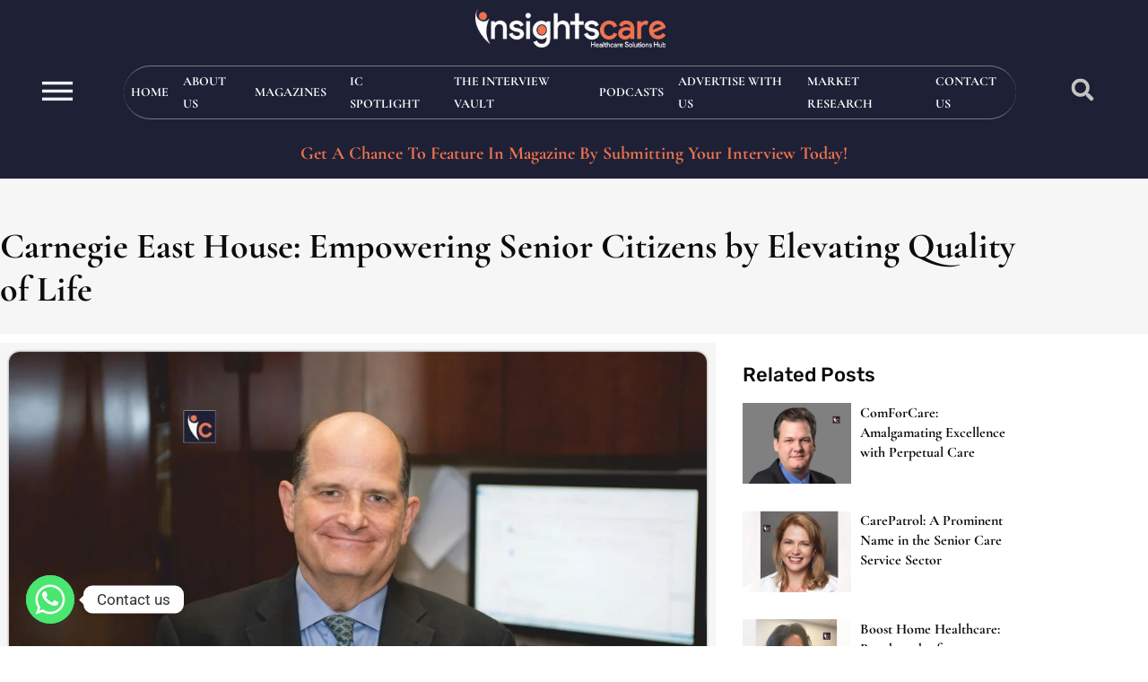

--- FILE ---
content_type: text/html; charset=UTF-8
request_url: https://insightscare.com/carnegie-east-house-empowering-senior-citizens-by-elevating-quality-of-life/
body_size: 38938
content:
<!DOCTYPE html><html lang="en-US" prefix="og: https://ogp.me/ns#"><head><meta charset="UTF-8"><meta name="google-site-verification" content="U9lO7HfRJDpj9xcAISzT57sbrii00pVvQqnzn4-nXH4" />
 <script async src="https://www.googletagmanager.com/gtag/js?id=UA-100223865-1"></script> <script>window.dataLayer = window.dataLayer || [];
  function gtag(){dataLayer.push(arguments);}
  gtag('js', new Date());

  gtag('config', 'UA-100223865-1');</script> <meta name="viewport" content="width=device-width, initial-scale=1"><title>Carnegie East House: Elevating The Quality of Life For Senior Citizens</title><meta name="description" content="Joseph Girven is the ED of Carnegie East House, a non-profit facility that provides enriched housing &amp; senior care for the elderly"/><meta name="robots" content="follow, index, max-snippet:-1, max-video-preview:-1, max-image-preview:large"/><link rel="canonical" href="https://insightscare.com/carnegie-east-house-empowering-senior-citizens-by-elevating-quality-of-life/" /><meta property="og:locale" content="en_US" /><meta property="og:type" content="article" /><meta property="og:title" content="Carnegie East House: Elevating The Quality of Life For Senior Citizens" /><meta property="og:description" content="Joseph Girven is the ED of Carnegie East House, a non-profit facility that provides enriched housing &amp; senior care for the elderly" /><meta property="og:url" content="https://insightscare.com/carnegie-east-house-empowering-senior-citizens-by-elevating-quality-of-life/" /><meta property="og:site_name" content="Insights Care" /><meta property="article:section" content="Senior-Care-Magz-Dec21-profiles" /><meta property="og:updated_time" content="2023-03-09T15:08:36+00:00" /><meta property="og:image" content="https://insightscare.com/wp-content/uploads/2023/03/Carnegie-East-House_Joseph-H-Girven.jpg" /><meta property="og:image:secure_url" content="https://insightscare.com/wp-content/uploads/2023/03/Carnegie-East-House_Joseph-H-Girven.jpg" /><meta property="og:image:width" content="1000" /><meta property="og:image:height" content="520" /><meta property="og:image:alt" content="Carnegie East House | Joseph H Girven" /><meta property="og:image:type" content="image/jpeg" /><meta property="article:published_time" content="2021-12-29T09:33:47+00:00" /><meta property="article:modified_time" content="2023-03-09T15:08:36+00:00" /><meta name="twitter:card" content="summary_large_image" /><meta name="twitter:title" content="Carnegie East House: Elevating The Quality of Life For Senior Citizens" /><meta name="twitter:description" content="Joseph Girven is the ED of Carnegie East House, a non-profit facility that provides enriched housing &amp; senior care for the elderly" /><meta name="twitter:image" content="https://insightscare.com/wp-content/uploads/2023/03/Carnegie-East-House_Joseph-H-Girven.jpg" /><meta name="twitter:label1" content="Written by" /><meta name="twitter:data1" content="admin" /><meta name="twitter:label2" content="Time to read" /><meta name="twitter:data2" content="5 minutes" /> <script type="application/ld+json" class="rank-math-schema-pro">{"@context":"https://schema.org","@graph":[{"@type":["Organization","Person"],"@id":"https://insightscare.com/#person","name":"admin","url":"https://insightscare.com","logo":{"@type":"ImageObject","@id":"https://insightscare.com/#logo","url":"https://insightscare.com/wp-content/uploads/2022/08/Insightscare-Logo.webp","contentUrl":"https://insightscare.com/wp-content/uploads/2022/08/Insightscare-Logo.webp","caption":"Insights Care","inLanguage":"en-US","width":"326","height":"66"},"image":{"@id":"https://insightscare.com/#logo"}},{"@type":"WebSite","@id":"https://insightscare.com/#website","url":"https://insightscare.com","name":"Insights Care","alternateName":"insightscare","publisher":{"@id":"https://insightscare.com/#person"},"inLanguage":"en-US"},{"@type":"ImageObject","@id":"https://insightscare.com/wp-content/uploads/2023/03/Carnegie-East-House_Joseph-H-Girven.jpg","url":"https://insightscare.com/wp-content/uploads/2023/03/Carnegie-East-House_Joseph-H-Girven.jpg","width":"1000","height":"520","caption":"Carnegie East House | Joseph H Girven","inLanguage":"en-US"},{"@type":"BreadcrumbList","@id":"https://insightscare.com/carnegie-east-house-empowering-senior-citizens-by-elevating-quality-of-life/#breadcrumb","itemListElement":[{"@type":"ListItem","position":"1","item":{"@id":"http://insightscare.com","name":"Home"}},{"@type":"ListItem","position":"2","item":{"@id":"https://insightscare.com/carnegie-east-house-empowering-senior-citizens-by-elevating-quality-of-life/","name":"Carnegie East House: Empowering Senior Citizens by Elevating Quality of Life"}}]},{"@type":"WebPage","@id":"https://insightscare.com/carnegie-east-house-empowering-senior-citizens-by-elevating-quality-of-life/#webpage","url":"https://insightscare.com/carnegie-east-house-empowering-senior-citizens-by-elevating-quality-of-life/","name":"Carnegie East House: Elevating The Quality of Life For Senior Citizens","datePublished":"2021-12-29T09:33:47+00:00","dateModified":"2023-03-09T15:08:36+00:00","isPartOf":{"@id":"https://insightscare.com/#website"},"primaryImageOfPage":{"@id":"https://insightscare.com/wp-content/uploads/2023/03/Carnegie-East-House_Joseph-H-Girven.jpg"},"inLanguage":"en-US","breadcrumb":{"@id":"https://insightscare.com/carnegie-east-house-empowering-senior-citizens-by-elevating-quality-of-life/#breadcrumb"}},{"@type":"Person","@id":"https://insightscare.com/author/devofcare/","name":"admin","url":"https://insightscare.com/author/devofcare/","image":{"@type":"ImageObject","@id":"https://secure.gravatar.com/avatar/013e06ce2f6ed77301bb1c1b430c9fedf98c834e14e7aefda6323ff2c558fd1e?s=96&amp;d=mm&amp;r=g","url":"https://secure.gravatar.com/avatar/013e06ce2f6ed77301bb1c1b430c9fedf98c834e14e7aefda6323ff2c558fd1e?s=96&amp;d=mm&amp;r=g","caption":"admin","inLanguage":"en-US"}},{"@type":"NewsArticle","headline":"Carnegie East House: Elevating The Quality of Life For Senior Citizens","keywords":"Carnegie East House","datePublished":"2021-12-29T09:33:47+00:00","dateModified":"2023-03-09T15:08:36+00:00","author":{"@id":"https://insightscare.com/author/devofcare/","name":"admin"},"publisher":{"@id":"https://insightscare.com/#person"},"description":"Joseph Girven is the ED of Carnegie East House, a non-profit facility that provides enriched housing &amp; senior care for the elderly","copyrightYear":"2023","copyrightHolder":{"@id":"https://insightscare.com/#person"},"name":"Carnegie East House: Elevating The Quality of Life For Senior Citizens","@id":"https://insightscare.com/carnegie-east-house-empowering-senior-citizens-by-elevating-quality-of-life/#richSnippet","isPartOf":{"@id":"https://insightscare.com/carnegie-east-house-empowering-senior-citizens-by-elevating-quality-of-life/#webpage"},"image":{"@id":"https://insightscare.com/wp-content/uploads/2023/03/Carnegie-East-House_Joseph-H-Girven.jpg"},"inLanguage":"en-US","mainEntityOfPage":{"@id":"https://insightscare.com/carnegie-east-house-empowering-senior-citizens-by-elevating-quality-of-life/#webpage"}}]}</script> <link rel="alternate" type="application/rss+xml" title="Insights Care &raquo; Feed" href="https://insightscare.com/feed/" /><link rel="alternate" type="application/rss+xml" title="Insights Care &raquo; Comments Feed" href="https://insightscare.com/comments/feed/" /><link rel="alternate" type="application/rss+xml" title="Insights Care &raquo; Stories Feed" href="https://insightscare.com/web-stories/feed/"><script>window._wpemojiSettings={"baseUrl":"https:\/\/s.w.org\/images\/core\/emoji\/16.0.1\/72x72\/","ext":".png","svgUrl":"https:\/\/s.w.org\/images\/core\/emoji\/16.0.1\/svg\/","svgExt":".svg","source":{"concatemoji":"https:\/\/insightscare.com\/wp-includes\/js\/wp-emoji-release.min.js?ver=6.8.3"}};
/*! This file is auto-generated */
!function(s,n){var o,i,e;function c(e){try{var t={supportTests:e,timestamp:(new Date).valueOf()};sessionStorage.setItem(o,JSON.stringify(t))}catch(e){}}function p(e,t,n){e.clearRect(0,0,e.canvas.width,e.canvas.height),e.fillText(t,0,0);var t=new Uint32Array(e.getImageData(0,0,e.canvas.width,e.canvas.height).data),a=(e.clearRect(0,0,e.canvas.width,e.canvas.height),e.fillText(n,0,0),new Uint32Array(e.getImageData(0,0,e.canvas.width,e.canvas.height).data));return t.every(function(e,t){return e===a[t]})}function u(e,t){e.clearRect(0,0,e.canvas.width,e.canvas.height),e.fillText(t,0,0);for(var n=e.getImageData(16,16,1,1),a=0;a<n.data.length;a++)if(0!==n.data[a])return!1;return!0}function f(e,t,n,a){switch(t){case"flag":return n(e,"\ud83c\udff3\ufe0f\u200d\u26a7\ufe0f","\ud83c\udff3\ufe0f\u200b\u26a7\ufe0f")?!1:!n(e,"\ud83c\udde8\ud83c\uddf6","\ud83c\udde8\u200b\ud83c\uddf6")&&!n(e,"\ud83c\udff4\udb40\udc67\udb40\udc62\udb40\udc65\udb40\udc6e\udb40\udc67\udb40\udc7f","\ud83c\udff4\u200b\udb40\udc67\u200b\udb40\udc62\u200b\udb40\udc65\u200b\udb40\udc6e\u200b\udb40\udc67\u200b\udb40\udc7f");case"emoji":return!a(e,"\ud83e\udedf")}return!1}function g(e,t,n,a){var r="undefined"!=typeof WorkerGlobalScope&&self instanceof WorkerGlobalScope?new OffscreenCanvas(300,150):s.createElement("canvas"),o=r.getContext("2d",{willReadFrequently:!0}),i=(o.textBaseline="top",o.font="600 32px Arial",{});return e.forEach(function(e){i[e]=t(o,e,n,a)}),i}function t(e){var t=s.createElement("script");t.src=e,t.defer=!0,s.head.appendChild(t)}"undefined"!=typeof Promise&&(o="wpEmojiSettingsSupports",i=["flag","emoji"],n.supports={everything:!0,everythingExceptFlag:!0},e=new Promise(function(e){s.addEventListener("DOMContentLoaded",e,{once:!0})}),new Promise(function(t){var n=function(){try{var e=JSON.parse(sessionStorage.getItem(o));if("object"==typeof e&&"number"==typeof e.timestamp&&(new Date).valueOf()<e.timestamp+604800&&"object"==typeof e.supportTests)return e.supportTests}catch(e){}return null}();if(!n){if("undefined"!=typeof Worker&&"undefined"!=typeof OffscreenCanvas&&"undefined"!=typeof URL&&URL.createObjectURL&&"undefined"!=typeof Blob)try{var e="postMessage("+g.toString()+"("+[JSON.stringify(i),f.toString(),p.toString(),u.toString()].join(",")+"));",a=new Blob([e],{type:"text/javascript"}),r=new Worker(URL.createObjectURL(a),{name:"wpTestEmojiSupports"});return void(r.onmessage=function(e){c(n=e.data),r.terminate(),t(n)})}catch(e){}c(n=g(i,f,p,u))}t(n)}).then(function(e){for(var t in e)n.supports[t]=e[t],n.supports.everything=n.supports.everything&&n.supports[t],"flag"!==t&&(n.supports.everythingExceptFlag=n.supports.everythingExceptFlag&&n.supports[t]);n.supports.everythingExceptFlag=n.supports.everythingExceptFlag&&!n.supports.flag,n.DOMReady=!1,n.readyCallback=function(){n.DOMReady=!0}}).then(function(){return e}).then(function(){var e;n.supports.everything||(n.readyCallback(),(e=n.source||{}).concatemoji?t(e.concatemoji):e.wpemoji&&e.twemoji&&(t(e.twemoji),t(e.wpemoji)))}))}((window,document),window._wpemojiSettings)</script> <link data-optimized="2" rel="stylesheet" href="https://insightscare.com/wp-content/litespeed/css/dbb471d19cf277047ca55eb499ba6f2a.css?ver=d5543" /> <script src="https://insightscare.com/wp-includes/js/jquery/jquery.min.js?ver=3.7.1" id="jquery-core-js"></script> <script data-optimized="1" src="https://insightscare.com/wp-content/litespeed/js/ff6d8ee4160ea3e0915cf7acf4b99d7e.js?ver=c7c46" id="jquery-migrate-js"></script> <script data-optimized="1" src="https://insightscare.com/wp-content/litespeed/js/53637808a5b2a6311ed3025d55112b5b.js?ver=7e82a" id="font-awesome-4-shim-js"></script> <link rel="https://api.w.org/" href="https://insightscare.com/wp-json/" /><link rel="alternate" title="JSON" type="application/json" href="https://insightscare.com/wp-json/wp/v2/posts/9033" /><link rel="EditURI" type="application/rsd+xml" title="RSD" href="https://insightscare.com/xmlrpc.php?rsd" /><meta name="generator" content="WordPress 6.8.3" /><link rel='shortlink' href='https://insightscare.com/?p=9033' /><link rel="alternate" title="oEmbed (JSON)" type="application/json+oembed" href="https://insightscare.com/wp-json/oembed/1.0/embed?url=https%3A%2F%2Finsightscare.com%2Fcarnegie-east-house-empowering-senior-citizens-by-elevating-quality-of-life%2F" /><link rel="alternate" title="oEmbed (XML)" type="text/xml+oembed" href="https://insightscare.com/wp-json/oembed/1.0/embed?url=https%3A%2F%2Finsightscare.com%2Fcarnegie-east-house-empowering-senior-citizens-by-elevating-quality-of-life%2F&#038;format=xml" /><meta name="generator" content="Elementor 3.34.1; features: e_font_icon_svg, additional_custom_breakpoints; settings: css_print_method-external, google_font-enabled, font_display-auto"> <script id="google_gtagjs" src="https://www.googletagmanager.com/gtag/js?id=G-322C9H933X" async></script> <script id="google_gtagjs-inline">window.dataLayer = window.dataLayer || [];function gtag(){dataLayer.push(arguments);}gtag('js', new Date());gtag('config', 'G-322C9H933X', {} );</script> <link rel="icon" href="https://insightscare.com/wp-content/uploads/2022/09/fevicon.png" sizes="32x32" /><link rel="icon" href="https://insightscare.com/wp-content/uploads/2022/09/fevicon.png" sizes="192x192" /><link rel="apple-touch-icon" href="https://insightscare.com/wp-content/uploads/2022/09/fevicon.png" /><meta name="msapplication-TileImage" content="https://insightscare.com/wp-content/uploads/2022/09/fevicon.png" /><meta name="viewport" content="width=device-width, initial-scale=1.0, viewport-fit=cover" /></head><body class="wp-singular post-template-default single single-post postid-9033 single-format-standard wp-custom-logo wp-embed-responsive wp-theme-oceanwp esm-default oceanwp-theme dropdown-mobile default-breakpoint has-sidebar content-right-sidebar post-in-category-senior-care-magz-dec21-profiles post-in-category-senior-care-service-providers-magz-feb22-profiles page-header-disabled has-breadcrumbs elementor-default elementor-template-canvas elementor-kit-11841 elementor-page-22476"><div data-elementor-type="single-post" data-elementor-id="22476" class="elementor elementor-22476 elementor-location-single post-9033 post type-post status-publish format-standard has-post-thumbnail hentry category-senior-care-magz-dec21-profiles category-senior-care-service-providers-magz-feb22-profiles entry has-media" data-elementor-post-type="elementor_library"><section class="elementor-section elementor-top-section elementor-element elementor-element-458d2f6f elementor-section-content-middle elementor-section-stretched elementor-reverse-mobile elementor-hidden-desktop elementor-hidden-tablet elementor-hidden-widescreen elementor-section-boxed elementor-section-height-default elementor-section-height-default" data-id="458d2f6f" data-element_type="section" id="mobile-navigation" data-settings="{&quot;stretch_section&quot;:&quot;section-stretched&quot;,&quot;background_background&quot;:&quot;classic&quot;}"><div class="elementor-container elementor-column-gap-default"><div class="elementor-column elementor-col-33 elementor-top-column elementor-element elementor-element-2a533725" data-id="2a533725" data-element_type="column"><div class="elementor-widget-wrap elementor-element-populated"><div class="elementor-element elementor-element-61eec541 elementor-search-form--skin-full_screen elementor-widget elementor-widget-search-form" data-id="61eec541" data-element_type="widget" data-settings="{&quot;skin&quot;:&quot;full_screen&quot;}" data-widget_type="search-form.default"><div class="elementor-widget-container">
<search role="search"><form class="elementor-search-form" action="https://insightscare.com" method="get"><div class="elementor-search-form__toggle" role="button" tabindex="0" aria-label="Search"><div class="e-font-icon-svg-container"><svg aria-hidden="true" class="e-font-icon-svg e-fas-search" viewBox="0 0 512 512" xmlns="http://www.w3.org/2000/svg"><path d="M505 442.7L405.3 343c-4.5-4.5-10.6-7-17-7H372c27.6-35.3 44-79.7 44-128C416 93.1 322.9 0 208 0S0 93.1 0 208s93.1 208 208 208c48.3 0 92.7-16.4 128-44v16.3c0 6.4 2.5 12.5 7 17l99.7 99.7c9.4 9.4 24.6 9.4 33.9 0l28.3-28.3c9.4-9.4 9.4-24.6.1-34zM208 336c-70.7 0-128-57.2-128-128 0-70.7 57.2-128 128-128 70.7 0 128 57.2 128 128 0 70.7-57.2 128-128 128z"></path></svg></div></div><div class="elementor-search-form__container">
<label class="elementor-screen-only" for="elementor-search-form-61eec541">Search</label>
<input id="elementor-search-form-61eec541" placeholder="" class="elementor-search-form__input" type="search" name="s" value=""><div class="dialog-lightbox-close-button dialog-close-button" role="button" tabindex="0" aria-label="Close this search box.">
<svg aria-hidden="true" class="e-font-icon-svg e-eicon-close" viewBox="0 0 1000 1000" xmlns="http://www.w3.org/2000/svg"><path d="M742 167L500 408 258 167C246 154 233 150 217 150 196 150 179 158 167 167 154 179 150 196 150 212 150 229 154 242 171 254L408 500 167 742C138 771 138 800 167 829 196 858 225 858 254 829L496 587 738 829C750 842 767 846 783 846 800 846 817 842 829 829 842 817 846 804 846 783 846 767 842 750 829 737L588 500 833 258C863 229 863 200 833 171 804 137 775 137 742 167Z"></path></svg></div></div></form>
</search></div></div></div></div><div class="elementor-column elementor-col-33 elementor-top-column elementor-element elementor-element-6cf993ea" data-id="6cf993ea" data-element_type="column" data-settings="{&quot;background_background&quot;:&quot;classic&quot;}"><div class="elementor-widget-wrap elementor-element-populated"><div class="elementor-element elementor-element-2eb5b0dc elementor-widget elementor-widget-theme-site-logo elementor-widget-image" data-id="2eb5b0dc" data-element_type="widget" data-widget_type="theme-site-logo.default"><div class="elementor-widget-container">
<a href="https://insightscare.com">
<img width="326" height="66" src="https://insightscare.com/wp-content/uploads/2022/08/Insightscare-Logo.webp" class="attachment-full size-full wp-image-11883" alt="Insights Care Logo" srcset="https://insightscare.com/wp-content/uploads/2022/08/Insightscare-Logo.webp 326w, https://insightscare.com/wp-content/uploads/2022/08/Insightscare-Logo-300x61.webp 300w" sizes="(max-width: 326px) 100vw, 326px" />				</a></div></div></div></div><div class="elementor-column elementor-col-33 elementor-top-column elementor-element elementor-element-7bb21f85" data-id="7bb21f85" data-element_type="column"><div class="elementor-widget-wrap elementor-element-populated"><div class="elementor-element elementor-element-21513162 envato-kit-66-menu elementor-nav-menu--stretch elementor-nav-menu--dropdown-tablet elementor-nav-menu__text-align-aside elementor-nav-menu--toggle elementor-nav-menu--burger elementor-widget elementor-widget-nav-menu" data-id="21513162" data-element_type="widget" data-settings="{&quot;full_width&quot;:&quot;stretch&quot;,&quot;layout&quot;:&quot;horizontal&quot;,&quot;submenu_icon&quot;:{&quot;value&quot;:&quot;&lt;svg aria-hidden=\&quot;true\&quot; class=\&quot;e-font-icon-svg e-fas-caret-down\&quot; viewBox=\&quot;0 0 320 512\&quot; xmlns=\&quot;http:\/\/www.w3.org\/2000\/svg\&quot;&gt;&lt;path d=\&quot;M31.3 192h257.3c17.8 0 26.7 21.5 14.1 34.1L174.1 354.8c-7.8 7.8-20.5 7.8-28.3 0L17.2 226.1C4.6 213.5 13.5 192 31.3 192z\&quot;&gt;&lt;\/path&gt;&lt;\/svg&gt;&quot;,&quot;library&quot;:&quot;fa-solid&quot;},&quot;toggle&quot;:&quot;burger&quot;}" data-widget_type="nav-menu.default"><div class="elementor-widget-container"><nav aria-label="Menu" class="elementor-nav-menu--main elementor-nav-menu__container elementor-nav-menu--layout-horizontal e--pointer-underline e--animation-fade"><ul id="menu-1-21513162" class="elementor-nav-menu"><li class="menu-item menu-item-type-post_type menu-item-object-page menu-item-home menu-item-11852"><a href="https://insightscare.com/" class="elementor-item">Home</a></li><li class="menu-item menu-item-type-post_type menu-item-object-page menu-item-11853"><a href="https://insightscare.com/about-us/" class="elementor-item">About Us</a></li><li class="menu-item menu-item-type-post_type menu-item-object-page menu-item-11855"><a href="https://insightscare.com/magazine/" class="elementor-item">Magazines</a></li><li class="menu-item menu-item-type-custom menu-item-object-custom menu-item-27230"><a href="#" class="elementor-item elementor-item-anchor">IC Spotlight</a></li><li class="menu-item menu-item-type-post_type menu-item-object-page menu-item-16568"><a href="https://insightscare.com/the-interview-vault/" class="elementor-item">The Interview Vault</a></li><li class="menu-item menu-item-type-post_type menu-item-object-page menu-item-36219"><a href="https://insightscare.com/podcasts/" class="elementor-item">Podcasts</a></li><li class="menu-item menu-item-type-post_type menu-item-object-page menu-item-27487"><a href="https://insightscare.com/advertise-with-us/" class="elementor-item">Advertise with us</a></li><li class="menu-item menu-item-type-post_type menu-item-object-page menu-item-25124"><a href="https://insightscare.com/market-research/" class="elementor-item">Market Research</a></li><li class="menu-item menu-item-type-post_type menu-item-object-page menu-item-19805"><a href="https://insightscare.com/contact-us/" class="elementor-item">Contact Us</a></li></ul></nav><div class="elementor-menu-toggle" role="button" tabindex="0" aria-label="Menu Toggle" aria-expanded="false">
<svg aria-hidden="true" role="presentation" class="elementor-menu-toggle__icon--open e-font-icon-svg e-eicon-menu-bar" viewBox="0 0 1000 1000" xmlns="http://www.w3.org/2000/svg"><path d="M104 333H896C929 333 958 304 958 271S929 208 896 208H104C71 208 42 237 42 271S71 333 104 333ZM104 583H896C929 583 958 554 958 521S929 458 896 458H104C71 458 42 487 42 521S71 583 104 583ZM104 833H896C929 833 958 804 958 771S929 708 896 708H104C71 708 42 737 42 771S71 833 104 833Z"></path></svg><svg aria-hidden="true" role="presentation" class="elementor-menu-toggle__icon--close e-font-icon-svg e-eicon-close" viewBox="0 0 1000 1000" xmlns="http://www.w3.org/2000/svg"><path d="M742 167L500 408 258 167C246 154 233 150 217 150 196 150 179 158 167 167 154 179 150 196 150 212 150 229 154 242 171 254L408 500 167 742C138 771 138 800 167 829 196 858 225 858 254 829L496 587 738 829C750 842 767 846 783 846 800 846 817 842 829 829 842 817 846 804 846 783 846 767 842 750 829 737L588 500 833 258C863 229 863 200 833 171 804 137 775 137 742 167Z"></path></svg></div><nav class="elementor-nav-menu--dropdown elementor-nav-menu__container" aria-hidden="true"><ul id="menu-2-21513162" class="elementor-nav-menu"><li class="menu-item menu-item-type-post_type menu-item-object-page menu-item-home menu-item-11852"><a href="https://insightscare.com/" class="elementor-item" tabindex="-1">Home</a></li><li class="menu-item menu-item-type-post_type menu-item-object-page menu-item-11853"><a href="https://insightscare.com/about-us/" class="elementor-item" tabindex="-1">About Us</a></li><li class="menu-item menu-item-type-post_type menu-item-object-page menu-item-11855"><a href="https://insightscare.com/magazine/" class="elementor-item" tabindex="-1">Magazines</a></li><li class="menu-item menu-item-type-custom menu-item-object-custom menu-item-27230"><a href="#" class="elementor-item elementor-item-anchor" tabindex="-1">IC Spotlight</a></li><li class="menu-item menu-item-type-post_type menu-item-object-page menu-item-16568"><a href="https://insightscare.com/the-interview-vault/" class="elementor-item" tabindex="-1">The Interview Vault</a></li><li class="menu-item menu-item-type-post_type menu-item-object-page menu-item-36219"><a href="https://insightscare.com/podcasts/" class="elementor-item" tabindex="-1">Podcasts</a></li><li class="menu-item menu-item-type-post_type menu-item-object-page menu-item-27487"><a href="https://insightscare.com/advertise-with-us/" class="elementor-item" tabindex="-1">Advertise with us</a></li><li class="menu-item menu-item-type-post_type menu-item-object-page menu-item-25124"><a href="https://insightscare.com/market-research/" class="elementor-item" tabindex="-1">Market Research</a></li><li class="menu-item menu-item-type-post_type menu-item-object-page menu-item-19805"><a href="https://insightscare.com/contact-us/" class="elementor-item" tabindex="-1">Contact Us</a></li></ul></nav></div></div></div></div></div></section><section class="elementor-section elementor-top-section elementor-element elementor-element-2ab32fe5 elementor-section-full_width elementor-hidden-mobile elementor-section-height-default elementor-section-height-default" data-id="2ab32fe5" data-element_type="section" data-settings="{&quot;background_background&quot;:&quot;classic&quot;}"><div class="elementor-container elementor-column-gap-default"><div class="elementor-column elementor-col-33 elementor-top-column elementor-element elementor-element-5684ba48" data-id="5684ba48" data-element_type="column" data-settings="{&quot;background_background&quot;:&quot;classic&quot;}"><div class="elementor-widget-wrap elementor-element-populated"><div class="elementor-element elementor-element-73f2ce86 elementor-widget elementor-widget-ucaddon_animated_hamburger_icon" data-id="73f2ce86" data-element_type="widget" data-widget_type="ucaddon_animated_hamburger_icon.default"><div class="elementor-widget-container"><div class="uc_animated_hamburger_icon_holder" id="uc_animated_hamburger_icon_elementor_73f2ce86" style="text-align: center;">
<a id="hamburger_close_trigger" class='uc-icon-close-trigger' href="javascript:void(0)" style='display:none'>Close Trigger</a>
<a href="#elementor-action%3Aaction%3Dpopup%3Aopen%26settings%3DeyJpZCI6IjExOTQ4IiwidG9nZ2xlIjpmYWxzZX0%3D"  class="uc_animated_hamburger_icon"><div class="uc_hamburger" id="hamburger-1">
<span class="uc_line"></span>
<span class="uc_line"></span>
<span class="uc_line"></span></div></a></div></div></div></div></div><div class="elementor-column elementor-col-33 elementor-top-column elementor-element elementor-element-3bcad9a7" data-id="3bcad9a7" data-element_type="column"><div class="elementor-widget-wrap elementor-element-populated"><div class="elementor-element elementor-element-75b84652 elementor-widget elementor-widget-theme-site-logo elementor-widget-image" data-id="75b84652" data-element_type="widget" data-widget_type="theme-site-logo.default"><div class="elementor-widget-container">
<a href="https://insightscare.com">
<img width="326" height="66" src="https://insightscare.com/wp-content/uploads/2022/08/Insightscare-Logo.webp" class="attachment-full size-full wp-image-11883" alt="Insights Care Logo" srcset="https://insightscare.com/wp-content/uploads/2022/08/Insightscare-Logo.webp 326w, https://insightscare.com/wp-content/uploads/2022/08/Insightscare-Logo-300x61.webp 300w" sizes="(max-width: 326px) 100vw, 326px" />				</a></div></div><div class="elementor-element elementor-element-7ec6ea99 elementor-nav-menu__align-center elementor-widget__width-auto elementor-nav-menu--dropdown-none elementor-hidden-desktop elementor-hidden-tablet elementor-hidden-mobile elementor-hidden-widescreen elementor-widget elementor-widget-nav-menu" data-id="7ec6ea99" data-element_type="widget" data-settings="{&quot;layout&quot;:&quot;horizontal&quot;,&quot;submenu_icon&quot;:{&quot;value&quot;:&quot;&lt;svg aria-hidden=\&quot;true\&quot; class=\&quot;e-font-icon-svg e-fas-caret-down\&quot; viewBox=\&quot;0 0 320 512\&quot; xmlns=\&quot;http:\/\/www.w3.org\/2000\/svg\&quot;&gt;&lt;path d=\&quot;M31.3 192h257.3c17.8 0 26.7 21.5 14.1 34.1L174.1 354.8c-7.8 7.8-20.5 7.8-28.3 0L17.2 226.1C4.6 213.5 13.5 192 31.3 192z\&quot;&gt;&lt;\/path&gt;&lt;\/svg&gt;&quot;,&quot;library&quot;:&quot;fa-solid&quot;}}" data-widget_type="nav-menu.default"><div class="elementor-widget-container"><nav aria-label="Menu" class="elementor-nav-menu--main elementor-nav-menu__container elementor-nav-menu--layout-horizontal e--pointer-underline e--animation-fade"><ul id="menu-1-7ec6ea99" class="elementor-nav-menu"><li class="menu-item menu-item-type-post_type menu-item-object-page menu-item-home menu-item-11852"><a href="https://insightscare.com/" class="elementor-item">Home</a></li><li class="menu-item menu-item-type-post_type menu-item-object-page menu-item-11853"><a href="https://insightscare.com/about-us/" class="elementor-item">About Us</a></li><li class="menu-item menu-item-type-post_type menu-item-object-page menu-item-11855"><a href="https://insightscare.com/magazine/" class="elementor-item">Magazines</a></li><li class="menu-item menu-item-type-custom menu-item-object-custom menu-item-27230"><a href="#" class="elementor-item elementor-item-anchor">IC Spotlight</a></li><li class="menu-item menu-item-type-post_type menu-item-object-page menu-item-16568"><a href="https://insightscare.com/the-interview-vault/" class="elementor-item">The Interview Vault</a></li><li class="menu-item menu-item-type-post_type menu-item-object-page menu-item-36219"><a href="https://insightscare.com/podcasts/" class="elementor-item">Podcasts</a></li><li class="menu-item menu-item-type-post_type menu-item-object-page menu-item-27487"><a href="https://insightscare.com/advertise-with-us/" class="elementor-item">Advertise with us</a></li><li class="menu-item menu-item-type-post_type menu-item-object-page menu-item-25124"><a href="https://insightscare.com/market-research/" class="elementor-item">Market Research</a></li><li class="menu-item menu-item-type-post_type menu-item-object-page menu-item-19805"><a href="https://insightscare.com/contact-us/" class="elementor-item">Contact Us</a></li></ul></nav><nav class="elementor-nav-menu--dropdown elementor-nav-menu__container" aria-hidden="true"><ul id="menu-2-7ec6ea99" class="elementor-nav-menu"><li class="menu-item menu-item-type-post_type menu-item-object-page menu-item-home menu-item-11852"><a href="https://insightscare.com/" class="elementor-item" tabindex="-1">Home</a></li><li class="menu-item menu-item-type-post_type menu-item-object-page menu-item-11853"><a href="https://insightscare.com/about-us/" class="elementor-item" tabindex="-1">About Us</a></li><li class="menu-item menu-item-type-post_type menu-item-object-page menu-item-11855"><a href="https://insightscare.com/magazine/" class="elementor-item" tabindex="-1">Magazines</a></li><li class="menu-item menu-item-type-custom menu-item-object-custom menu-item-27230"><a href="#" class="elementor-item elementor-item-anchor" tabindex="-1">IC Spotlight</a></li><li class="menu-item menu-item-type-post_type menu-item-object-page menu-item-16568"><a href="https://insightscare.com/the-interview-vault/" class="elementor-item" tabindex="-1">The Interview Vault</a></li><li class="menu-item menu-item-type-post_type menu-item-object-page menu-item-36219"><a href="https://insightscare.com/podcasts/" class="elementor-item" tabindex="-1">Podcasts</a></li><li class="menu-item menu-item-type-post_type menu-item-object-page menu-item-27487"><a href="https://insightscare.com/advertise-with-us/" class="elementor-item" tabindex="-1">Advertise with us</a></li><li class="menu-item menu-item-type-post_type menu-item-object-page menu-item-25124"><a href="https://insightscare.com/market-research/" class="elementor-item" tabindex="-1">Market Research</a></li><li class="menu-item menu-item-type-post_type menu-item-object-page menu-item-19805"><a href="https://insightscare.com/contact-us/" class="elementor-item" tabindex="-1">Contact Us</a></li></ul></nav></div></div><div class="elementor-element elementor-element-399a78fa premium-nav-hor premium-nav-none premium-ham-dropdown elementor-widget elementor-widget-premium-nav-menu" data-id="399a78fa" data-element_type="widget" data-settings="{&quot;sticky&quot;:&quot;top&quot;,&quot;sticky_on&quot;:[&quot;desktop&quot;,&quot;tablet&quot;],&quot;submenu_icon&quot;:{&quot;value&quot;:&quot;fas fa-angle-down&quot;,&quot;library&quot;:&quot;fa-solid&quot;},&quot;submenu_item_icon&quot;:{&quot;value&quot;:&quot;&quot;,&quot;library&quot;:&quot;&quot;},&quot;sticky_offset&quot;:0,&quot;sticky_effects_offset&quot;:0,&quot;sticky_anchor_link_offset&quot;:0}" data-widget_type="premium-nav-menu.default"><div class="elementor-widget-container"><div data-settings="{&quot;breakpoint&quot;:1024,&quot;mobileLayout&quot;:&quot;dropdown&quot;,&quot;mainLayout&quot;:&quot;hor&quot;,&quot;stretchDropdown&quot;:false,&quot;hoverEffect&quot;:&quot;&quot;,&quot;submenuEvent&quot;:&quot;hover&quot;,&quot;submenuTrigger&quot;:&quot;item&quot;,&quot;closeAfterClick&quot;:false,&quot;renderMobileMenu&quot;:true}" class="premium-nav-widget-container premium-nav-pointer-none" style="visibility:hidden; opacity:0;"><div class="premium-ver-inner-container"><div class="premium-hamburger-toggle premium-mobile-menu-icon" role="button" aria-label="Toggle Menu">
<span class="premium-toggle-text">
<i aria-hidden="true" class="fas fa-bars"></i>Menu						</span>
<span class="premium-toggle-close">
<i aria-hidden="true" class="fas fa-times"></i>Close						</span></div><div class="premium-nav-menu-container premium-nav-default"><ul id="menu-main-menu" class="premium-nav-menu premium-main-nav-menu"><li class="menu-item menu-item-type-post_type menu-item-object-page menu-item-home premium-nav-menu-item"><a href="https://insightscare.com/" class="premium-menu-link premium-menu-link-parent premium-lq__none">Home</a></li><li class="menu-item menu-item-type-post_type menu-item-object-page premium-nav-menu-item"><a href="https://insightscare.com/about-us/" class="premium-menu-link premium-menu-link-parent premium-lq__none">About Us</a></li><li class="menu-item menu-item-type-post_type menu-item-object-page premium-nav-menu-item premium-mega-nav-item menu-item-has-children premium-mega-item-static" data-full-width="true"><a href="https://insightscare.com/magazine/" class="premium-menu-link premium-menu-link-parent premium-lq__none">Magazines<i class="fas fa-angle-down premium-dropdown-icon"></i></a><div id="premium-mega-content-11855" class="premium-mega-content-container" style="width:1170px"><div data-elementor-type="page" data-elementor-id="17686" class="elementor elementor-17686" data-elementor-post-type="elementor_library"><section class="elementor-section elementor-top-section elementor-element elementor-element-fcc71fe elementor-section-full_width elementor-section-height-default elementor-section-height-default" data-id="fcc71fe" data-element_type="section" data-settings="{&quot;background_background&quot;:&quot;classic&quot;}"><div class="elementor-container elementor-column-gap-no"><div class="elementor-column elementor-col-100 elementor-top-column elementor-element elementor-element-798c053" data-id="798c053" data-element_type="column"><div class="elementor-widget-wrap elementor-element-populated"><div class="elementor-element elementor-element-8ee5fef elementor-grid-5 elementor-grid-tablet-5 elementor-grid-mobile-3 elementor-posts--thumbnail-top elementor-widget elementor-widget-posts" data-id="8ee5fef" data-element_type="widget" data-settings="{&quot;classic_columns&quot;:&quot;5&quot;,&quot;classic_columns_tablet&quot;:&quot;5&quot;,&quot;classic_columns_mobile&quot;:&quot;3&quot;,&quot;classic_row_gap_mobile&quot;:{&quot;unit&quot;:&quot;px&quot;,&quot;size&quot;:0,&quot;sizes&quot;:[]},&quot;classic_row_gap&quot;:{&quot;unit&quot;:&quot;px&quot;,&quot;size&quot;:35,&quot;sizes&quot;:[]},&quot;classic_row_gap_widescreen&quot;:{&quot;unit&quot;:&quot;px&quot;,&quot;size&quot;:&quot;&quot;,&quot;sizes&quot;:[]},&quot;classic_row_gap_tablet&quot;:{&quot;unit&quot;:&quot;px&quot;,&quot;size&quot;:&quot;&quot;,&quot;sizes&quot;:[]}}" data-widget_type="posts.classic"><div class="elementor-widget-container"><div class="elementor-posts-container elementor-posts elementor-posts--skin-classic elementor-grid" role="list"><article class="elementor-post elementor-grid-item post-37302 post type-post status-publish format-standard has-post-thumbnail hentry category-2025-magazines entry has-media" role="listitem">
<a class="elementor-post__thumbnail__link" href="https://insightscare.com/europes-dominant-leaders-to-watch-in-the-healthcare-industry-2025-june-2025/" tabindex="-1" ><div class="elementor-post__thumbnail"><img width="880" height="1170" src="https://insightscare.com/wp-content/uploads/2025/06/Europes-Dominant-Leaders-to-Watch-in-the-Healthcare-Industry-2025-June-2025.jpg" class="attachment-full size-full wp-image-37303" alt="Europe&#039;s Dominant Leaders to Watch" /></div>
</a><div class="elementor-post__text"></div></article><article class="elementor-post elementor-grid-item post-37290 post type-post status-publish format-standard has-post-thumbnail hentry category-2025-magazines entry has-media" role="listitem">
<a class="elementor-post__thumbnail__link" href="https://insightscare.com/trailblazing-cardiothoracic-surgeons-advancing-heart-and-lung-care-in-2025-june-2025/" tabindex="-1" ><div class="elementor-post__thumbnail"><img width="880" height="1156" src="https://insightscare.com/wp-content/uploads/2025/06/Trailblazing-Cardiothoracic-Surgeons-Advancing-Heart-and-Lung-Care-in-2025-1.webp" class="attachment-full size-full wp-image-37292" alt="Trailblazing Cardiothoracic Surgeons" /></div>
</a><div class="elementor-post__text"></div></article><article class="elementor-post elementor-grid-item post-37265 post type-post status-publish format-standard has-post-thumbnail hentry category-2025-magazines entry has-media" role="listitem">
<a class="elementor-post__thumbnail__link" href="https://insightscare.com/health-pioneers-the-uae-leaders-making-waves-in-2025-june-2025/" tabindex="-1" ><div class="elementor-post__thumbnail"><img width="880" height="1156" src="https://insightscare.com/wp-content/uploads/2025/06/Health-Pioneers-The-UAE-Leaders-Making-Waves-in-2025.webp" class="attachment-full size-full wp-image-37266" alt="Health Pioneers" /></div>
</a><div class="elementor-post__text"></div></article><article class="elementor-post elementor-grid-item post-37205 post type-post status-publish format-standard has-post-thumbnail hentry category-2025-magazines entry has-media" role="listitem">
<a class="elementor-post__thumbnail__link" href="https://insightscare.com/leaders-in-therapeutic-medical-nutrition-april-2025/" tabindex="-1" ><div class="elementor-post__thumbnail"><img width="880" height="1156" src="https://insightscare.com/wp-content/uploads/2025/05/Leaders-in-Therapeutic-Medical-Nutrition.webp" class="attachment-full size-full wp-image-37206" alt="Therapeutic Medical Nutrition" /></div>
</a><div class="elementor-post__text"></div></article><article class="elementor-post elementor-grid-item post-37188 post type-post status-publish format-standard has-post-thumbnail hentry category-2025-magazines entry has-media" role="listitem">
<a class="elementor-post__thumbnail__link" href="https://insightscare.com/dominant-women-leaders-to-watch-in-healthcare-industry-2025-april-2025/" tabindex="-1" ><div class="elementor-post__thumbnail"><img width="880" height="1156" src="https://insightscare.com/wp-content/uploads/2025/04/Dominant-Women-Leaders-to-Watch-in-Healthcare-Industry-2025-April-2025-1.jpg" class="attachment-full size-full wp-image-37197" alt="Healthcare Industry" /></div>
</a><div class="elementor-post__text"></div></article></div></div></div></div></div></div></section></div></div></li><li class="menu-item menu-item-type-custom menu-item-object-custom premium-nav-menu-item premium-mega-nav-item menu-item-has-children premium-mega-item-static premium-item-anchor" data-full-width="true"><a href="#" class="premium-menu-link premium-menu-link-parent premium-lq__none">IC Spotlight<i class="fas fa-angle-down premium-dropdown-icon"></i></a><div id="premium-mega-content-27230" class="premium-mega-content-container" style="width:1170px"><div data-elementor-type="page" data-elementor-id="27231" class="elementor elementor-27231" data-elementor-post-type="elementor_library"><section class="elementor-section elementor-top-section elementor-element elementor-element-bad454f elementor-section-full_width elementor-section-height-default elementor-section-height-default" data-id="bad454f" data-element_type="section" data-settings="{&quot;background_background&quot;:&quot;classic&quot;}"><div class="elementor-container elementor-column-gap-default"><div class="elementor-column elementor-col-100 elementor-top-column elementor-element elementor-element-059fc5d" data-id="059fc5d" data-element_type="column"><div class="elementor-widget-wrap elementor-element-populated"><section class="elementor-section elementor-inner-section elementor-element elementor-element-26839f3 elementor-section-full_width elementor-section-height-default elementor-section-height-default" data-id="26839f3" data-element_type="section"><div class="elementor-container elementor-column-gap-default"><div class="elementor-column elementor-col-16 elementor-inner-column elementor-element elementor-element-50bba8e" data-id="50bba8e" data-element_type="column"><div class="elementor-widget-wrap elementor-element-populated"><div class="elementor-element elementor-element-16f83cc elementor-align-justify elementor-widget elementor-widget-button" data-id="16f83cc" data-element_type="widget" data-widget_type="button.default"><div class="elementor-widget-container"><div class="elementor-button-wrapper">
<a class="elementor-button elementor-button-link elementor-size-sm" href="https://insightscare.com/category/healthcare-technology-and-innovation/">
<span class="elementor-button-content-wrapper">
<span class="elementor-button-text">Healthcare Technology and Innovation</span>
</span>
</a></div></div></div></div></div><div class="elementor-column elementor-col-16 elementor-inner-column elementor-element elementor-element-95bd23a" data-id="95bd23a" data-element_type="column"><div class="elementor-widget-wrap elementor-element-populated"><div class="elementor-element elementor-element-a25a664 elementor-align-justify elementor-widget elementor-widget-button" data-id="a25a664" data-element_type="widget" data-widget_type="button.default"><div class="elementor-widget-container"><div class="elementor-button-wrapper">
<a class="elementor-button elementor-button-link elementor-size-sm" href="https://insightscare.com/category/healthcare-leadership-and-administration/">
<span class="elementor-button-content-wrapper">
<span class="elementor-button-text">Healthcare Leadership and Administration</span>
</span>
</a></div></div></div></div></div><div class="elementor-column elementor-col-16 elementor-inner-column elementor-element elementor-element-9088314" data-id="9088314" data-element_type="column" data-settings="{&quot;background_background&quot;:&quot;classic&quot;}"><div class="elementor-widget-wrap elementor-element-populated"><div class="elementor-element elementor-element-d3ae8fc elementor-align-justify elementor-widget elementor-widget-button" data-id="d3ae8fc" data-element_type="widget" data-widget_type="button.default"><div class="elementor-widget-container"><div class="elementor-button-wrapper">
<a class="elementor-button elementor-button-link elementor-size-sm" href="https://insightscare.com/category/cancer-and-cardiovascular-care/">
<span class="elementor-button-content-wrapper">
<span class="elementor-button-text">Cancer and Cardiovascular Care</span>
</span>
</a></div></div></div></div></div><div class="elementor-column elementor-col-16 elementor-inner-column elementor-element elementor-element-2339eac" data-id="2339eac" data-element_type="column"><div class="elementor-widget-wrap elementor-element-populated"><div class="elementor-element elementor-element-f8f1841 elementor-align-justify elementor-widget elementor-widget-button" data-id="f8f1841" data-element_type="widget" data-widget_type="button.default"><div class="elementor-widget-container"><div class="elementor-button-wrapper">
<a class="elementor-button elementor-button-link elementor-size-sm" href="https://insightscare.com/category/medical-imaging-and-diagnostics/">
<span class="elementor-button-content-wrapper">
<span class="elementor-button-text">Medical Imaging and Diagnostics</span>
</span>
</a></div></div></div></div></div><div class="elementor-column elementor-col-16 elementor-inner-column elementor-element elementor-element-1b1fdd8" data-id="1b1fdd8" data-element_type="column"><div class="elementor-widget-wrap elementor-element-populated"><div class="elementor-element elementor-element-f090cc2 elementor-align-justify elementor-widget elementor-widget-button" data-id="f090cc2" data-element_type="widget" data-widget_type="button.default"><div class="elementor-widget-container"><div class="elementor-button-wrapper">
<a class="elementor-button elementor-button-link elementor-size-sm" href="https://insightscare.com/category/mental-health-and-well-being/">
<span class="elementor-button-content-wrapper">
<span class="elementor-button-text">Mental Health and Well-being</span>
</span>
</a></div></div></div></div></div><div class="elementor-column elementor-col-16 elementor-inner-column elementor-element elementor-element-5327bf8" data-id="5327bf8" data-element_type="column"><div class="elementor-widget-wrap elementor-element-populated"><div class="elementor-element elementor-element-9047eb8 elementor-align-justify elementor-widget elementor-widget-button" data-id="9047eb8" data-element_type="widget" data-widget_type="button.default"><div class="elementor-widget-container"><div class="elementor-button-wrapper">
<a class="elementor-button elementor-button-link elementor-size-sm" href="https://insightscare.com/category/human-aid/">
<span class="elementor-button-content-wrapper">
<span class="elementor-button-text">Human Aid</span>
</span>
</a></div></div></div></div></div></div></section><section class="elementor-section elementor-inner-section elementor-element elementor-element-f999102 elementor-section-full_width elementor-section-height-default elementor-section-height-default" data-id="f999102" data-element_type="section"><div class="elementor-container elementor-column-gap-default"><div class="elementor-column elementor-col-16 elementor-inner-column elementor-element elementor-element-4353849" data-id="4353849" data-element_type="column"><div class="elementor-widget-wrap elementor-element-populated"><div class="elementor-element elementor-element-9e1c604 elementor-align-justify elementor-widget elementor-widget-button" data-id="9e1c604" data-element_type="widget" data-widget_type="button.default"><div class="elementor-widget-container"><div class="elementor-button-wrapper">
<a class="elementor-button elementor-button-link elementor-size-sm" href="https://insightscare.com/category/supply-chain-and-logistics/">
<span class="elementor-button-content-wrapper">
<span class="elementor-button-text">Supply Chain and Logistics</span>
</span>
</a></div></div></div></div></div><div class="elementor-column elementor-col-16 elementor-inner-column elementor-element elementor-element-ae3dcc9" data-id="ae3dcc9" data-element_type="column"><div class="elementor-widget-wrap elementor-element-populated"><div class="elementor-element elementor-element-793db7d elementor-align-justify elementor-widget elementor-widget-button" data-id="793db7d" data-element_type="widget" data-widget_type="button.default"><div class="elementor-widget-container"><div class="elementor-button-wrapper">
<a class="elementor-button elementor-button-link elementor-size-sm" href="https://insightscare.com/category/pharmaceuticals-and-medications/">
<span class="elementor-button-content-wrapper">
<span class="elementor-button-text">Pharmaceuticals and Medications</span>
</span>
</a></div></div></div></div></div><div class="elementor-column elementor-col-16 elementor-inner-column elementor-element elementor-element-c40aec2" data-id="c40aec2" data-element_type="column"><div class="elementor-widget-wrap elementor-element-populated"><div class="elementor-element elementor-element-9e7549d elementor-align-justify elementor-widget elementor-widget-button" data-id="9e7549d" data-element_type="widget" data-widget_type="button.default"><div class="elementor-widget-container"><div class="elementor-button-wrapper">
<a class="elementor-button elementor-button-link elementor-size-sm" href="https://insightscare.com/category/maternal-and-reproductive-health/">
<span class="elementor-button-content-wrapper">
<span class="elementor-button-text">Maternal and Reproductive Health</span>
</span>
</a></div></div></div></div></div><div class="elementor-column elementor-col-16 elementor-inner-column elementor-element elementor-element-fa1ca28" data-id="fa1ca28" data-element_type="column"><div class="elementor-widget-wrap elementor-element-populated"><div class="elementor-element elementor-element-d9638e8 elementor-align-justify elementor-widget elementor-widget-button" data-id="d9638e8" data-element_type="widget" data-widget_type="button.default"><div class="elementor-widget-container"><div class="elementor-button-wrapper">
<a class="elementor-button elementor-button-link elementor-size-sm" href="https://insightscare.com/category/dental-cosmetic-and-surgical-care/">
<span class="elementor-button-content-wrapper">
<span class="elementor-button-text">Dental, Cosmetic, and Surgical Care</span>
</span>
</a></div></div></div></div></div><div class="elementor-column elementor-col-16 elementor-inner-column elementor-element elementor-element-f6b7799" data-id="f6b7799" data-element_type="column"><div class="elementor-widget-wrap elementor-element-populated"><div class="elementor-element elementor-element-ed97f90 elementor-align-justify elementor-widget elementor-widget-button" data-id="ed97f90" data-element_type="widget" data-widget_type="button.default"><div class="elementor-widget-container"><div class="elementor-button-wrapper">
<a class="elementor-button elementor-button-link elementor-size-sm" href="https://insightscare.com/category/medical-research-and-sciences/">
<span class="elementor-button-content-wrapper">
<span class="elementor-button-text">Medical Research and Sciences</span>
</span>
</a></div></div></div></div></div><div class="elementor-column elementor-col-16 elementor-inner-column elementor-element elementor-element-ced8ae3" data-id="ced8ae3" data-element_type="column"><div class="elementor-widget-wrap elementor-element-populated"><div class="elementor-element elementor-element-09c2150 elementor-align-justify elementor-widget elementor-widget-button" data-id="09c2150" data-element_type="widget" data-widget_type="button.default"><div class="elementor-widget-container"><div class="elementor-button-wrapper">
<a class="elementor-button elementor-button-link elementor-size-sm" href="https://insightscare.com/category/life-science-biopharma/">
<span class="elementor-button-content-wrapper">
<span class="elementor-button-text">Life Science &amp; Biopharma</span>
</span>
</a></div></div></div></div></div></div></section><section class="elementor-section elementor-inner-section elementor-element elementor-element-c2bddad elementor-section-full_width elementor-section-height-default elementor-section-height-default" data-id="c2bddad" data-element_type="section"><div class="elementor-container elementor-column-gap-default"><div class="elementor-column elementor-col-16 elementor-inner-column elementor-element elementor-element-a664884" data-id="a664884" data-element_type="column"><div class="elementor-widget-wrap elementor-element-populated"><div class="elementor-element elementor-element-aa76e39 elementor-align-justify elementor-widget elementor-widget-button" data-id="aa76e39" data-element_type="widget" data-widget_type="button.default"><div class="elementor-widget-container"><div class="elementor-button-wrapper">
<a class="elementor-button elementor-button-link elementor-size-sm" href="https://insightscare.com/category/nutrition-and-food-in-healthcare/">
<span class="elementor-button-content-wrapper">
<span class="elementor-button-text">Nutrition and Food in Healthcare</span>
</span>
</a></div></div></div></div></div><div class="elementor-column elementor-col-16 elementor-inner-column elementor-element elementor-element-612282d" data-id="612282d" data-element_type="column"><div class="elementor-widget-wrap elementor-element-populated"><div class="elementor-element elementor-element-02d0459 elementor-align-justify elementor-widget elementor-widget-button" data-id="02d0459" data-element_type="widget" data-widget_type="button.default"><div class="elementor-widget-container"><div class="elementor-button-wrapper">
<a class="elementor-button elementor-button-link elementor-size-sm" href="https://insightscare.com/category/animal-and-environmental-health/">
<span class="elementor-button-content-wrapper">
<span class="elementor-button-text">Animal and Environmental Health</span>
</span>
</a></div></div></div></div></div><div class="elementor-column elementor-col-16 elementor-inner-column elementor-element elementor-element-52bdfc6" data-id="52bdfc6" data-element_type="column"><div class="elementor-widget-wrap elementor-element-populated"><div class="elementor-element elementor-element-dbbe911 elementor-align-justify elementor-widget elementor-widget-button" data-id="dbbe911" data-element_type="widget" data-widget_type="button.default"><div class="elementor-widget-container"><div class="elementor-button-wrapper">
<a class="elementor-button elementor-button-link elementor-size-sm" href="https://insightscare.com/category/sports-and-wellness/">
<span class="elementor-button-content-wrapper">
<span class="elementor-button-text">Sports and Wellness</span>
</span>
</a></div></div></div></div></div><div class="elementor-column elementor-col-16 elementor-inner-column elementor-element elementor-element-3a05416" data-id="3a05416" data-element_type="column"><div class="elementor-widget-wrap elementor-element-populated"><div class="elementor-element elementor-element-c9d0c85 elementor-align-justify elementor-widget elementor-widget-button" data-id="c9d0c85" data-element_type="widget" data-widget_type="button.default"><div class="elementor-widget-container"><div class="elementor-button-wrapper">
<a class="elementor-button elementor-button-link elementor-size-sm" href="https://insightscare.com/category/healthcare-fraud-and-ethics/">
<span class="elementor-button-content-wrapper">
<span class="elementor-button-text">Healthcare Fraud and Ethics</span>
</span>
</a></div></div></div></div></div><div class="elementor-column elementor-col-16 elementor-inner-column elementor-element elementor-element-e00a522" data-id="e00a522" data-element_type="column"><div class="elementor-widget-wrap elementor-element-populated"><div class="elementor-element elementor-element-02df665 elementor-align-justify elementor-widget elementor-widget-button" data-id="02df665" data-element_type="widget" data-widget_type="button.default"><div class="elementor-widget-container"><div class="elementor-button-wrapper">
<a class="elementor-button elementor-button-link elementor-size-sm" href="https://insightscare.com/category/patient-care-and-services/">
<span class="elementor-button-content-wrapper">
<span class="elementor-button-text">Patient Care and Services</span>
</span>
</a></div></div></div></div></div><div class="elementor-column elementor-col-16 elementor-inner-column elementor-element elementor-element-89cb407" data-id="89cb407" data-element_type="column"><div class="elementor-widget-wrap elementor-element-populated"><div class="elementor-element elementor-element-2c76a63 elementor-align-justify elementor-widget elementor-widget-button" data-id="2c76a63" data-element_type="widget" data-widget_type="button.default"><div class="elementor-widget-container"><div class="elementor-button-wrapper">
<a class="elementor-button elementor-button-link elementor-size-sm" href="https://insightscare.com/category/beauty-aesthetics-chronicles/">
<span class="elementor-button-content-wrapper">
<span class="elementor-button-text">Beauty &amp; Aesthetics Chronicles</span>
</span>
</a></div></div></div></div></div></div></section></div></div></div></section></div></div></li><li class="menu-item menu-item-type-post_type menu-item-object-page premium-nav-menu-item"><a href="https://insightscare.com/the-interview-vault/" class="premium-menu-link premium-menu-link-parent premium-lq__none">The Interview Vault</a></li><li class="menu-item menu-item-type-post_type menu-item-object-page premium-nav-menu-item"><a href="https://insightscare.com/podcasts/" class="premium-menu-link premium-menu-link-parent premium-lq__none">Podcasts</a></li><li class="menu-item menu-item-type-post_type menu-item-object-page premium-nav-menu-item"><a href="https://insightscare.com/advertise-with-us/" class="premium-menu-link premium-menu-link-parent premium-lq__none">Advertise with us</a></li><li class="menu-item menu-item-type-post_type menu-item-object-page premium-nav-menu-item"><a href="https://insightscare.com/market-research/" class="premium-menu-link premium-menu-link-parent premium-lq__none">Market Research</a></li><li class="menu-item menu-item-type-post_type menu-item-object-page premium-nav-menu-item"><a href="https://insightscare.com/contact-us/" class="premium-menu-link premium-menu-link-parent premium-lq__none">Contact Us</a></li></ul></div><div class="premium-mobile-menu-container"><ul id="menu-main-menu-1" class="premium-mobile-menu premium-main-mobile-menu premium-main-nav-menu"><li class="menu-item menu-item-type-post_type menu-item-object-page menu-item-home premium-nav-menu-item"><a href="https://insightscare.com/" class="premium-menu-link premium-menu-link-parent premium-lq__none">Home</a></li><li class="menu-item menu-item-type-post_type menu-item-object-page premium-nav-menu-item"><a href="https://insightscare.com/about-us/" class="premium-menu-link premium-menu-link-parent premium-lq__none">About Us</a></li><li class="menu-item menu-item-type-post_type menu-item-object-page premium-nav-menu-item premium-mega-nav-item menu-item-has-children premium-mega-item-static" data-full-width="true"><a href="https://insightscare.com/magazine/" class="premium-menu-link premium-menu-link-parent premium-lq__none">Magazines<i class="fas fa-angle-down premium-dropdown-icon"></i></a><div id="premium-mega-content-118551" class="premium-mega-content-container" style="width:1170px"><div data-elementor-type="page" data-elementor-id="17686" class="elementor elementor-17686" data-elementor-post-type="elementor_library"><section class="elementor-section elementor-top-section elementor-element elementor-element-fcc71fe elementor-section-full_width elementor-section-height-default elementor-section-height-default" data-id="fcc71fe" data-element_type="section" data-settings="{&quot;background_background&quot;:&quot;classic&quot;}"><div class="elementor-container elementor-column-gap-no"><div class="elementor-column elementor-col-100 elementor-top-column elementor-element elementor-element-798c053" data-id="798c053" data-element_type="column"><div class="elementor-widget-wrap elementor-element-populated"><div class="elementor-element elementor-element-8ee5fef elementor-grid-5 elementor-grid-tablet-5 elementor-grid-mobile-3 elementor-posts--thumbnail-top elementor-widget elementor-widget-posts" data-id="8ee5fef" data-element_type="widget" data-settings="{&quot;classic_columns&quot;:&quot;5&quot;,&quot;classic_columns_tablet&quot;:&quot;5&quot;,&quot;classic_columns_mobile&quot;:&quot;3&quot;,&quot;classic_row_gap_mobile&quot;:{&quot;unit&quot;:&quot;px&quot;,&quot;size&quot;:0,&quot;sizes&quot;:[]},&quot;classic_row_gap&quot;:{&quot;unit&quot;:&quot;px&quot;,&quot;size&quot;:35,&quot;sizes&quot;:[]},&quot;classic_row_gap_widescreen&quot;:{&quot;unit&quot;:&quot;px&quot;,&quot;size&quot;:&quot;&quot;,&quot;sizes&quot;:[]},&quot;classic_row_gap_tablet&quot;:{&quot;unit&quot;:&quot;px&quot;,&quot;size&quot;:&quot;&quot;,&quot;sizes&quot;:[]}}" data-widget_type="posts.classic"><div class="elementor-widget-container"><div class="elementor-posts-container elementor-posts elementor-posts--skin-classic elementor-grid" role="list"><article class="elementor-post elementor-grid-item post-37302 post type-post status-publish format-standard has-post-thumbnail hentry category-2025-magazines entry has-media" role="listitem">
<a class="elementor-post__thumbnail__link" href="https://insightscare.com/europes-dominant-leaders-to-watch-in-the-healthcare-industry-2025-june-2025/" tabindex="-1" ><div class="elementor-post__thumbnail"><img width="880" height="1170" src="https://insightscare.com/wp-content/uploads/2025/06/Europes-Dominant-Leaders-to-Watch-in-the-Healthcare-Industry-2025-June-2025.jpg" class="attachment-full size-full wp-image-37303" alt="Europe&#039;s Dominant Leaders to Watch" /></div>
</a><div class="elementor-post__text"></div></article><article class="elementor-post elementor-grid-item post-37290 post type-post status-publish format-standard has-post-thumbnail hentry category-2025-magazines entry has-media" role="listitem">
<a class="elementor-post__thumbnail__link" href="https://insightscare.com/trailblazing-cardiothoracic-surgeons-advancing-heart-and-lung-care-in-2025-june-2025/" tabindex="-1" ><div class="elementor-post__thumbnail"><img width="880" height="1156" src="https://insightscare.com/wp-content/uploads/2025/06/Trailblazing-Cardiothoracic-Surgeons-Advancing-Heart-and-Lung-Care-in-2025-1.webp" class="attachment-full size-full wp-image-37292" alt="Trailblazing Cardiothoracic Surgeons" /></div>
</a><div class="elementor-post__text"></div></article><article class="elementor-post elementor-grid-item post-37265 post type-post status-publish format-standard has-post-thumbnail hentry category-2025-magazines entry has-media" role="listitem">
<a class="elementor-post__thumbnail__link" href="https://insightscare.com/health-pioneers-the-uae-leaders-making-waves-in-2025-june-2025/" tabindex="-1" ><div class="elementor-post__thumbnail"><img width="880" height="1156" src="https://insightscare.com/wp-content/uploads/2025/06/Health-Pioneers-The-UAE-Leaders-Making-Waves-in-2025.webp" class="attachment-full size-full wp-image-37266" alt="Health Pioneers" /></div>
</a><div class="elementor-post__text"></div></article><article class="elementor-post elementor-grid-item post-37205 post type-post status-publish format-standard has-post-thumbnail hentry category-2025-magazines entry has-media" role="listitem">
<a class="elementor-post__thumbnail__link" href="https://insightscare.com/leaders-in-therapeutic-medical-nutrition-april-2025/" tabindex="-1" ><div class="elementor-post__thumbnail"><img width="880" height="1156" src="https://insightscare.com/wp-content/uploads/2025/05/Leaders-in-Therapeutic-Medical-Nutrition.webp" class="attachment-full size-full wp-image-37206" alt="Therapeutic Medical Nutrition" /></div>
</a><div class="elementor-post__text"></div></article><article class="elementor-post elementor-grid-item post-37188 post type-post status-publish format-standard has-post-thumbnail hentry category-2025-magazines entry has-media" role="listitem">
<a class="elementor-post__thumbnail__link" href="https://insightscare.com/dominant-women-leaders-to-watch-in-healthcare-industry-2025-april-2025/" tabindex="-1" ><div class="elementor-post__thumbnail"><img width="880" height="1156" src="https://insightscare.com/wp-content/uploads/2025/04/Dominant-Women-Leaders-to-Watch-in-Healthcare-Industry-2025-April-2025-1.jpg" class="attachment-full size-full wp-image-37197" alt="Healthcare Industry" /></div>
</a><div class="elementor-post__text"></div></article></div></div></div></div></div></div></section></div></div></li><li class="menu-item menu-item-type-custom menu-item-object-custom premium-nav-menu-item premium-mega-nav-item menu-item-has-children premium-mega-item-static premium-item-anchor" data-full-width="true"><a href="#" class="premium-menu-link premium-menu-link-parent premium-lq__none">IC Spotlight<i class="fas fa-angle-down premium-dropdown-icon"></i></a><div id="premium-mega-content-272302" class="premium-mega-content-container" style="width:1170px"><div data-elementor-type="page" data-elementor-id="27231" class="elementor elementor-27231" data-elementor-post-type="elementor_library"><section class="elementor-section elementor-top-section elementor-element elementor-element-bad454f elementor-section-full_width elementor-section-height-default elementor-section-height-default" data-id="bad454f" data-element_type="section" data-settings="{&quot;background_background&quot;:&quot;classic&quot;}"><div class="elementor-container elementor-column-gap-default"><div class="elementor-column elementor-col-100 elementor-top-column elementor-element elementor-element-059fc5d" data-id="059fc5d" data-element_type="column"><div class="elementor-widget-wrap elementor-element-populated"><section class="elementor-section elementor-inner-section elementor-element elementor-element-26839f3 elementor-section-full_width elementor-section-height-default elementor-section-height-default" data-id="26839f3" data-element_type="section"><div class="elementor-container elementor-column-gap-default"><div class="elementor-column elementor-col-16 elementor-inner-column elementor-element elementor-element-50bba8e" data-id="50bba8e" data-element_type="column"><div class="elementor-widget-wrap elementor-element-populated"><div class="elementor-element elementor-element-16f83cc elementor-align-justify elementor-widget elementor-widget-button" data-id="16f83cc" data-element_type="widget" data-widget_type="button.default"><div class="elementor-widget-container"><div class="elementor-button-wrapper">
<a class="elementor-button elementor-button-link elementor-size-sm" href="https://insightscare.com/category/healthcare-technology-and-innovation/">
<span class="elementor-button-content-wrapper">
<span class="elementor-button-text">Healthcare Technology and Innovation</span>
</span>
</a></div></div></div></div></div><div class="elementor-column elementor-col-16 elementor-inner-column elementor-element elementor-element-95bd23a" data-id="95bd23a" data-element_type="column"><div class="elementor-widget-wrap elementor-element-populated"><div class="elementor-element elementor-element-a25a664 elementor-align-justify elementor-widget elementor-widget-button" data-id="a25a664" data-element_type="widget" data-widget_type="button.default"><div class="elementor-widget-container"><div class="elementor-button-wrapper">
<a class="elementor-button elementor-button-link elementor-size-sm" href="https://insightscare.com/category/healthcare-leadership-and-administration/">
<span class="elementor-button-content-wrapper">
<span class="elementor-button-text">Healthcare Leadership and Administration</span>
</span>
</a></div></div></div></div></div><div class="elementor-column elementor-col-16 elementor-inner-column elementor-element elementor-element-9088314" data-id="9088314" data-element_type="column" data-settings="{&quot;background_background&quot;:&quot;classic&quot;}"><div class="elementor-widget-wrap elementor-element-populated"><div class="elementor-element elementor-element-d3ae8fc elementor-align-justify elementor-widget elementor-widget-button" data-id="d3ae8fc" data-element_type="widget" data-widget_type="button.default"><div class="elementor-widget-container"><div class="elementor-button-wrapper">
<a class="elementor-button elementor-button-link elementor-size-sm" href="https://insightscare.com/category/cancer-and-cardiovascular-care/">
<span class="elementor-button-content-wrapper">
<span class="elementor-button-text">Cancer and Cardiovascular Care</span>
</span>
</a></div></div></div></div></div><div class="elementor-column elementor-col-16 elementor-inner-column elementor-element elementor-element-2339eac" data-id="2339eac" data-element_type="column"><div class="elementor-widget-wrap elementor-element-populated"><div class="elementor-element elementor-element-f8f1841 elementor-align-justify elementor-widget elementor-widget-button" data-id="f8f1841" data-element_type="widget" data-widget_type="button.default"><div class="elementor-widget-container"><div class="elementor-button-wrapper">
<a class="elementor-button elementor-button-link elementor-size-sm" href="https://insightscare.com/category/medical-imaging-and-diagnostics/">
<span class="elementor-button-content-wrapper">
<span class="elementor-button-text">Medical Imaging and Diagnostics</span>
</span>
</a></div></div></div></div></div><div class="elementor-column elementor-col-16 elementor-inner-column elementor-element elementor-element-1b1fdd8" data-id="1b1fdd8" data-element_type="column"><div class="elementor-widget-wrap elementor-element-populated"><div class="elementor-element elementor-element-f090cc2 elementor-align-justify elementor-widget elementor-widget-button" data-id="f090cc2" data-element_type="widget" data-widget_type="button.default"><div class="elementor-widget-container"><div class="elementor-button-wrapper">
<a class="elementor-button elementor-button-link elementor-size-sm" href="https://insightscare.com/category/mental-health-and-well-being/">
<span class="elementor-button-content-wrapper">
<span class="elementor-button-text">Mental Health and Well-being</span>
</span>
</a></div></div></div></div></div><div class="elementor-column elementor-col-16 elementor-inner-column elementor-element elementor-element-5327bf8" data-id="5327bf8" data-element_type="column"><div class="elementor-widget-wrap elementor-element-populated"><div class="elementor-element elementor-element-9047eb8 elementor-align-justify elementor-widget elementor-widget-button" data-id="9047eb8" data-element_type="widget" data-widget_type="button.default"><div class="elementor-widget-container"><div class="elementor-button-wrapper">
<a class="elementor-button elementor-button-link elementor-size-sm" href="https://insightscare.com/category/human-aid/">
<span class="elementor-button-content-wrapper">
<span class="elementor-button-text">Human Aid</span>
</span>
</a></div></div></div></div></div></div></section><section class="elementor-section elementor-inner-section elementor-element elementor-element-f999102 elementor-section-full_width elementor-section-height-default elementor-section-height-default" data-id="f999102" data-element_type="section"><div class="elementor-container elementor-column-gap-default"><div class="elementor-column elementor-col-16 elementor-inner-column elementor-element elementor-element-4353849" data-id="4353849" data-element_type="column"><div class="elementor-widget-wrap elementor-element-populated"><div class="elementor-element elementor-element-9e1c604 elementor-align-justify elementor-widget elementor-widget-button" data-id="9e1c604" data-element_type="widget" data-widget_type="button.default"><div class="elementor-widget-container"><div class="elementor-button-wrapper">
<a class="elementor-button elementor-button-link elementor-size-sm" href="https://insightscare.com/category/supply-chain-and-logistics/">
<span class="elementor-button-content-wrapper">
<span class="elementor-button-text">Supply Chain and Logistics</span>
</span>
</a></div></div></div></div></div><div class="elementor-column elementor-col-16 elementor-inner-column elementor-element elementor-element-ae3dcc9" data-id="ae3dcc9" data-element_type="column"><div class="elementor-widget-wrap elementor-element-populated"><div class="elementor-element elementor-element-793db7d elementor-align-justify elementor-widget elementor-widget-button" data-id="793db7d" data-element_type="widget" data-widget_type="button.default"><div class="elementor-widget-container"><div class="elementor-button-wrapper">
<a class="elementor-button elementor-button-link elementor-size-sm" href="https://insightscare.com/category/pharmaceuticals-and-medications/">
<span class="elementor-button-content-wrapper">
<span class="elementor-button-text">Pharmaceuticals and Medications</span>
</span>
</a></div></div></div></div></div><div class="elementor-column elementor-col-16 elementor-inner-column elementor-element elementor-element-c40aec2" data-id="c40aec2" data-element_type="column"><div class="elementor-widget-wrap elementor-element-populated"><div class="elementor-element elementor-element-9e7549d elementor-align-justify elementor-widget elementor-widget-button" data-id="9e7549d" data-element_type="widget" data-widget_type="button.default"><div class="elementor-widget-container"><div class="elementor-button-wrapper">
<a class="elementor-button elementor-button-link elementor-size-sm" href="https://insightscare.com/category/maternal-and-reproductive-health/">
<span class="elementor-button-content-wrapper">
<span class="elementor-button-text">Maternal and Reproductive Health</span>
</span>
</a></div></div></div></div></div><div class="elementor-column elementor-col-16 elementor-inner-column elementor-element elementor-element-fa1ca28" data-id="fa1ca28" data-element_type="column"><div class="elementor-widget-wrap elementor-element-populated"><div class="elementor-element elementor-element-d9638e8 elementor-align-justify elementor-widget elementor-widget-button" data-id="d9638e8" data-element_type="widget" data-widget_type="button.default"><div class="elementor-widget-container"><div class="elementor-button-wrapper">
<a class="elementor-button elementor-button-link elementor-size-sm" href="https://insightscare.com/category/dental-cosmetic-and-surgical-care/">
<span class="elementor-button-content-wrapper">
<span class="elementor-button-text">Dental, Cosmetic, and Surgical Care</span>
</span>
</a></div></div></div></div></div><div class="elementor-column elementor-col-16 elementor-inner-column elementor-element elementor-element-f6b7799" data-id="f6b7799" data-element_type="column"><div class="elementor-widget-wrap elementor-element-populated"><div class="elementor-element elementor-element-ed97f90 elementor-align-justify elementor-widget elementor-widget-button" data-id="ed97f90" data-element_type="widget" data-widget_type="button.default"><div class="elementor-widget-container"><div class="elementor-button-wrapper">
<a class="elementor-button elementor-button-link elementor-size-sm" href="https://insightscare.com/category/medical-research-and-sciences/">
<span class="elementor-button-content-wrapper">
<span class="elementor-button-text">Medical Research and Sciences</span>
</span>
</a></div></div></div></div></div><div class="elementor-column elementor-col-16 elementor-inner-column elementor-element elementor-element-ced8ae3" data-id="ced8ae3" data-element_type="column"><div class="elementor-widget-wrap elementor-element-populated"><div class="elementor-element elementor-element-09c2150 elementor-align-justify elementor-widget elementor-widget-button" data-id="09c2150" data-element_type="widget" data-widget_type="button.default"><div class="elementor-widget-container"><div class="elementor-button-wrapper">
<a class="elementor-button elementor-button-link elementor-size-sm" href="https://insightscare.com/category/life-science-biopharma/">
<span class="elementor-button-content-wrapper">
<span class="elementor-button-text">Life Science &amp; Biopharma</span>
</span>
</a></div></div></div></div></div></div></section><section class="elementor-section elementor-inner-section elementor-element elementor-element-c2bddad elementor-section-full_width elementor-section-height-default elementor-section-height-default" data-id="c2bddad" data-element_type="section"><div class="elementor-container elementor-column-gap-default"><div class="elementor-column elementor-col-16 elementor-inner-column elementor-element elementor-element-a664884" data-id="a664884" data-element_type="column"><div class="elementor-widget-wrap elementor-element-populated"><div class="elementor-element elementor-element-aa76e39 elementor-align-justify elementor-widget elementor-widget-button" data-id="aa76e39" data-element_type="widget" data-widget_type="button.default"><div class="elementor-widget-container"><div class="elementor-button-wrapper">
<a class="elementor-button elementor-button-link elementor-size-sm" href="https://insightscare.com/category/nutrition-and-food-in-healthcare/">
<span class="elementor-button-content-wrapper">
<span class="elementor-button-text">Nutrition and Food in Healthcare</span>
</span>
</a></div></div></div></div></div><div class="elementor-column elementor-col-16 elementor-inner-column elementor-element elementor-element-612282d" data-id="612282d" data-element_type="column"><div class="elementor-widget-wrap elementor-element-populated"><div class="elementor-element elementor-element-02d0459 elementor-align-justify elementor-widget elementor-widget-button" data-id="02d0459" data-element_type="widget" data-widget_type="button.default"><div class="elementor-widget-container"><div class="elementor-button-wrapper">
<a class="elementor-button elementor-button-link elementor-size-sm" href="https://insightscare.com/category/animal-and-environmental-health/">
<span class="elementor-button-content-wrapper">
<span class="elementor-button-text">Animal and Environmental Health</span>
</span>
</a></div></div></div></div></div><div class="elementor-column elementor-col-16 elementor-inner-column elementor-element elementor-element-52bdfc6" data-id="52bdfc6" data-element_type="column"><div class="elementor-widget-wrap elementor-element-populated"><div class="elementor-element elementor-element-dbbe911 elementor-align-justify elementor-widget elementor-widget-button" data-id="dbbe911" data-element_type="widget" data-widget_type="button.default"><div class="elementor-widget-container"><div class="elementor-button-wrapper">
<a class="elementor-button elementor-button-link elementor-size-sm" href="https://insightscare.com/category/sports-and-wellness/">
<span class="elementor-button-content-wrapper">
<span class="elementor-button-text">Sports and Wellness</span>
</span>
</a></div></div></div></div></div><div class="elementor-column elementor-col-16 elementor-inner-column elementor-element elementor-element-3a05416" data-id="3a05416" data-element_type="column"><div class="elementor-widget-wrap elementor-element-populated"><div class="elementor-element elementor-element-c9d0c85 elementor-align-justify elementor-widget elementor-widget-button" data-id="c9d0c85" data-element_type="widget" data-widget_type="button.default"><div class="elementor-widget-container"><div class="elementor-button-wrapper">
<a class="elementor-button elementor-button-link elementor-size-sm" href="https://insightscare.com/category/healthcare-fraud-and-ethics/">
<span class="elementor-button-content-wrapper">
<span class="elementor-button-text">Healthcare Fraud and Ethics</span>
</span>
</a></div></div></div></div></div><div class="elementor-column elementor-col-16 elementor-inner-column elementor-element elementor-element-e00a522" data-id="e00a522" data-element_type="column"><div class="elementor-widget-wrap elementor-element-populated"><div class="elementor-element elementor-element-02df665 elementor-align-justify elementor-widget elementor-widget-button" data-id="02df665" data-element_type="widget" data-widget_type="button.default"><div class="elementor-widget-container"><div class="elementor-button-wrapper">
<a class="elementor-button elementor-button-link elementor-size-sm" href="https://insightscare.com/category/patient-care-and-services/">
<span class="elementor-button-content-wrapper">
<span class="elementor-button-text">Patient Care and Services</span>
</span>
</a></div></div></div></div></div><div class="elementor-column elementor-col-16 elementor-inner-column elementor-element elementor-element-89cb407" data-id="89cb407" data-element_type="column"><div class="elementor-widget-wrap elementor-element-populated"><div class="elementor-element elementor-element-2c76a63 elementor-align-justify elementor-widget elementor-widget-button" data-id="2c76a63" data-element_type="widget" data-widget_type="button.default"><div class="elementor-widget-container"><div class="elementor-button-wrapper">
<a class="elementor-button elementor-button-link elementor-size-sm" href="https://insightscare.com/category/beauty-aesthetics-chronicles/">
<span class="elementor-button-content-wrapper">
<span class="elementor-button-text">Beauty &amp; Aesthetics Chronicles</span>
</span>
</a></div></div></div></div></div></div></section></div></div></div></section></div></div></li><li class="menu-item menu-item-type-post_type menu-item-object-page premium-nav-menu-item"><a href="https://insightscare.com/the-interview-vault/" class="premium-menu-link premium-menu-link-parent premium-lq__none">The Interview Vault</a></li><li class="menu-item menu-item-type-post_type menu-item-object-page premium-nav-menu-item"><a href="https://insightscare.com/podcasts/" class="premium-menu-link premium-menu-link-parent premium-lq__none">Podcasts</a></li><li class="menu-item menu-item-type-post_type menu-item-object-page premium-nav-menu-item"><a href="https://insightscare.com/advertise-with-us/" class="premium-menu-link premium-menu-link-parent premium-lq__none">Advertise with us</a></li><li class="menu-item menu-item-type-post_type menu-item-object-page premium-nav-menu-item"><a href="https://insightscare.com/market-research/" class="premium-menu-link premium-menu-link-parent premium-lq__none">Market Research</a></li><li class="menu-item menu-item-type-post_type menu-item-object-page premium-nav-menu-item"><a href="https://insightscare.com/contact-us/" class="premium-menu-link premium-menu-link-parent premium-lq__none">Contact Us</a></li></ul></div></div></div></div></div></div></div><div class="elementor-column elementor-col-33 elementor-top-column elementor-element elementor-element-7375d9db" data-id="7375d9db" data-element_type="column"><div class="elementor-widget-wrap elementor-element-populated"><div class="elementor-element elementor-element-f71dcfe elementor-search-form--skin-full_screen elementor-widget elementor-widget-search-form" data-id="f71dcfe" data-element_type="widget" data-settings="{&quot;skin&quot;:&quot;full_screen&quot;}" data-widget_type="search-form.default"><div class="elementor-widget-container">
<search role="search"><form class="elementor-search-form" action="https://insightscare.com" method="get"><div class="elementor-search-form__toggle" role="button" tabindex="0" aria-label="Search"><div class="e-font-icon-svg-container"><svg aria-hidden="true" class="e-font-icon-svg e-fas-search" viewBox="0 0 512 512" xmlns="http://www.w3.org/2000/svg"><path d="M505 442.7L405.3 343c-4.5-4.5-10.6-7-17-7H372c27.6-35.3 44-79.7 44-128C416 93.1 322.9 0 208 0S0 93.1 0 208s93.1 208 208 208c48.3 0 92.7-16.4 128-44v16.3c0 6.4 2.5 12.5 7 17l99.7 99.7c9.4 9.4 24.6 9.4 33.9 0l28.3-28.3c9.4-9.4 9.4-24.6.1-34zM208 336c-70.7 0-128-57.2-128-128 0-70.7 57.2-128 128-128 70.7 0 128 57.2 128 128 0 70.7-57.2 128-128 128z"></path></svg></div></div><div class="elementor-search-form__container">
<label class="elementor-screen-only" for="elementor-search-form-f71dcfe">Search</label>
<input id="elementor-search-form-f71dcfe" placeholder="" class="elementor-search-form__input" type="search" name="s" value=""><div class="dialog-lightbox-close-button dialog-close-button" role="button" tabindex="0" aria-label="Close this search box.">
<svg aria-hidden="true" class="e-font-icon-svg e-eicon-close" viewBox="0 0 1000 1000" xmlns="http://www.w3.org/2000/svg"><path d="M742 167L500 408 258 167C246 154 233 150 217 150 196 150 179 158 167 167 154 179 150 196 150 212 150 229 154 242 171 254L408 500 167 742C138 771 138 800 167 829 196 858 225 858 254 829L496 587 738 829C750 842 767 846 783 846 800 846 817 842 829 829 842 817 846 804 846 783 846 767 842 750 829 737L588 500 833 258C863 229 863 200 833 171 804 137 775 137 742 167Z"></path></svg></div></div></form>
</search></div></div></div></div></div></section><section class="elementor-section elementor-top-section elementor-element elementor-element-795d5366 elementor-section-full_width elementor-section-height-default elementor-section-height-default" data-id="795d5366" data-element_type="section" data-settings="{&quot;background_background&quot;:&quot;classic&quot;}"><div class="elementor-container elementor-column-gap-default"><div class="elementor-column elementor-col-100 elementor-top-column elementor-element elementor-element-4b18692d" data-id="4b18692d" data-element_type="column"><div class="elementor-widget-wrap elementor-element-populated"><div class="elementor-element elementor-element-2d0dab1d animated-slow elementor-invisible elementor-widget elementor-widget-text-editor" data-id="2d0dab1d" data-element_type="widget" data-settings="{&quot;_animation&quot;:&quot;flash&quot;}" data-widget_type="text-editor.default"><div class="elementor-widget-container">
<a style="color: #ee724e;" href="https://insightscare.com/submit-your-interview/">Get A Chance To Feature In Magazine By Submitting Your Interview Today!</a></div></div></div></div></div></section><section class="elementor-section elementor-top-section elementor-element elementor-element-68620c14 elementor-section-boxed elementor-section-height-default elementor-section-height-default" data-id="68620c14" data-element_type="section" data-settings="{&quot;background_background&quot;:&quot;classic&quot;}"><div class="elementor-container elementor-column-gap-default"><div class="elementor-column elementor-col-100 elementor-top-column elementor-element elementor-element-44b07b13" data-id="44b07b13" data-element_type="column"><div class="elementor-widget-wrap elementor-element-populated"><div class="elementor-element elementor-element-22aed44a elementor-widget elementor-widget-theme-post-title elementor-page-title elementor-widget-heading" data-id="22aed44a" data-element_type="widget" data-widget_type="theme-post-title.default"><div class="elementor-widget-container"><h1 class="elementor-heading-title elementor-size-default">Carnegie East House: Empowering Senior Citizens by Elevating Quality of Life</h1></div></div></div></div></div></section><section class="elementor-section elementor-top-section elementor-element elementor-element-2e5a7583 elementor-section-boxed elementor-section-height-default elementor-section-height-default" data-id="2e5a7583" data-element_type="section"><div class="elementor-container elementor-column-gap-default"><div class="elementor-column elementor-col-50 elementor-top-column elementor-element elementor-element-55c75c16" data-id="55c75c16" data-element_type="column" data-settings="{&quot;background_background&quot;:&quot;classic&quot;}"><div class="elementor-widget-wrap elementor-element-populated"><div class="elementor-element elementor-element-28c0228 elementor-widget elementor-widget-theme-post-featured-image elementor-widget-image" data-id="28c0228" data-element_type="widget" data-widget_type="theme-post-featured-image.default"><div class="elementor-widget-container"><figure class="wp-caption">
<img width="1000" height="520" src="https://insightscare.com/wp-content/uploads/2023/03/Carnegie-East-House_Joseph-H-Girven.jpg" class="attachment-full size-full wp-image-22096" alt="Carnegie East House | Joseph H Girven" srcset="https://insightscare.com/wp-content/uploads/2023/03/Carnegie-East-House_Joseph-H-Girven.jpg 1000w, https://insightscare.com/wp-content/uploads/2023/03/Carnegie-East-House_Joseph-H-Girven-300x156.jpg 300w, https://insightscare.com/wp-content/uploads/2023/03/Carnegie-East-House_Joseph-H-Girven-768x399.jpg 768w, https://insightscare.com/wp-content/uploads/2023/03/Carnegie-East-House_Joseph-H-Girven-150x78.jpg 150w" sizes="(max-width: 1000px) 100vw, 1000px" /><figcaption class="widget-image-caption wp-caption-text">Carnegie East House | Joseph H Girven</figcaption></figure></div></div><div class="elementor-element elementor-element-d8746e9 elementor-widget elementor-widget-theme-post-content" data-id="d8746e9" data-element_type="widget" data-widget_type="theme-post-content.default"><div class="elementor-widget-container"><p>Ageing cannot be prevented, but it can most certainly be a happy process. Everyone heads towards the ‘wonder years’ of their life. Do they wonder where they left their phone? Where the glasses are? What day it is? And many more. Fun apart, everyone faces difficulties when the graph of life starts to tilt towards the ultimate point. People fall ill both physically and mentally. Hence, they need more attention and care.</p><p>But in this fast-paced world, wherein time is money, it becomes difficult to manage the balance between work and family. Those taking care of their elder family members are sometimes stuck between the priorities of their own life.</p><p>While the challenge is huge, the necessity for caregiving is equally important. Many people struggle to manage this difficult task. To provide and solution to this, <strong>Carnegie East House</strong> was established with the focus of providing quality lifestyle for senior citizens.</p><p>In the following interview, <strong>Joseph H. Girven</strong>, the <strong>Executive Director</strong> of Carnegie East Home, sheds light on the journey of the organization, its mission, and the necessity of senior care.</p><p><strong>Please brief our audience about Carnegie East House, its mission, and the key aspects of its stronghold within the senior care services niche.</strong></p><p>Since 2002, the mission of Carnegie East House has been to provide comfortable, secure, and supportive enriched housing for senior citizens. It is a not-for-profit organization with a mission to help and empower senior citizens by elevating their quality of life through safe and affordable housing. Our community celebrates individual freedom and offers support when and where it is needed.</p><p>Carnegie East House has earned a reputation for providing an exceptional level of care and attention to residents. It has consistently been ranked among the best adult care communities in Manhattan.</p><p>Visitors always comment that you can ‘feel’ the difference when they walk through our building. This atmosphere is created by having a caring team that supports the residents with competency and compassion.</p><p><strong>Tell us more about the services that give Carnegie East House distinct edge to stand out from the competition?</strong></p><p>Carnegie East House is distinct in its market—New York City—it offers expansive apartments, dynamic programming, and exceptional value. As a not-for-profit organization, the end goal is not to produce increased profitability. Our efforts focus on one objective: serving and supporting residents with the highest standards of care possible.</p><p>Residents of our community represent all backgrounds and professions: teachers, doctors, lawyers, nurses, interior decorators, accountants, writers, judges, librarians, homemakers, artists, actors, professors, researchers, social workers, simultaneous interpreters, and musicians. We are an inclusive community that appeals to people who value individual care in an ideal setting, where healthy aging is nurtured and fostered.</p><p><strong>What is your opinion on the effects of the current pandemic on the healthcare sector, and what challenges did Carnegie East House face during the initial phase of the pandemic?</strong></p><p>One cannot underestimate the financial and human capital challenges presented by the pandemic. From the cost of purchasing enormous quantities of personal protection equipment to the loss of revenue due to a freeze on admissions, the strain has been taxing. In addition, the pandemic placed many additional stressors on staff—all of whom are essential workers—by putting them at risk by commuting and working and adding to their already heavy workloads with additional safety protocols and new regulations issued weekly.</p><p>The largest challenge presented in the initial phase of the pandemic was developing new protocols to ensure the safety of residents and personnel. We had to amend almost every aspect of our operations, and we revised these changes throughout the days, weeks, and months of the pandemic. From meal delivery to getting all personnel COVID tested weekly, we had to implement a new way to operate every day.</p><p><strong>With continuous technological development in the healthcare space, what is your prediction about the future of the senior care services market?<br />
</strong><br />
As the demographic construct of ‘older adults’ evolves and more baby boomers age, we will have more technology users who have a higher level of proficiency—new needs will have to be met. New buildings and residential units will have to be much more energy efficient. Additionally, advances in technology will enable clinicians and patients to interface more efficiently and effectively.</p><p><strong>As an established leader, what would be your advice to the budding entrepreneurs and enthusiasts aspiring to venture into the senior care services niche?</strong></p><p>No matter how we serve this market, it all boil down to individual care. Never lose sight of the true objective—taking care of each person as you would your mother, father, friend, sister, or brother.</p><p><strong>How do you envision scaling Carnegie East House’s operations and offerings in 2021?<br />
</strong><br />
At present, we will focus on improving our communities and elevating all facets of operations. We are planning a sizable renovation project and the addition of some exciting new amenities. Our operations and programming are constantly evolving to meet our resident’s new needs and to serve them better.</p><p><strong>About the leader</strong></p><p>Joseph Girven is a former financial executive and certified public accountant. His career took a dramatic turn when he became a Licensed Master Social Worker. Girven’s social service career focused on protecting and supporting senior citizens and the disabled from its inception. Girven spent 13 years in a leadership position at the Lenox Hill Neighbourhood House, a provider of senior citizen essential services in New York City. 11 years ago, Girven became the Executive Director of the James Lenox House Association and Carnegie East House.</p><p>The James Lenox House Association was founded 150 years ago to house civil war widows. Today, the James Lenox House is part of the Mitchell-Lama Housing Program. With 99 apartments, it meets the growing need in New York City for affordable housing with quality social services for senior citizens. Carnegie East House, a residential care community comprised of 97 apartments, is licensed by the New York State Department of Health as ‘enriched housing’ and offers residents a wide range of supportive services.</p><p>Throughout his tenure at both residential communities, Girven has consistently led with insightful leadership and judicial stewardship. The recent challenges presented by COVID-19 tested the most formidable industry champions with unprecedented safety challenges, regulatory demands, and market pressures.</p><p>Girven successfully navigated the shoals of the pandemic and succeeded in taking care of all residents through his tireless and dedicated vigilance and guidance. He moved into Carnegie East House to be ‘on-the-ground’ and available around the clock, every day. Throughout the long-term care residential housing sector, the pandemic presented many horrific realities and outcomes. Girven’s move to live ‘on-site’ went far to reassure residents and their families.</p><p>Under Girven’s direction, Carnegie East House employed conservative measures from the onset of the pandemic, before they were mandated. As a result of his vigilance, the residents were kept safe.</p><p>Joseph H. Girven was recognized for his stewardship in Crain’s New York Business 2021 “Notable in Non-profits and Philanthropy”</p></div></div><section class="elementor-section elementor-inner-section elementor-element elementor-element-2b752ec5 ignore-toc elementor-section-boxed elementor-section-height-default elementor-section-height-default" data-id="2b752ec5" data-element_type="section"><div class="elementor-container elementor-column-gap-default"><div class="elementor-column elementor-col-50 elementor-inner-column elementor-element elementor-element-ef3db18" data-id="ef3db18" data-element_type="column"><div class="elementor-widget-wrap elementor-element-populated"><div class="elementor-element elementor-element-1451f928 elementor-widget elementor-widget-heading" data-id="1451f928" data-element_type="widget" data-widget_type="heading.default"><div class="elementor-widget-container"><h2 class="elementor-heading-title elementor-size-default">Share:</h2></div></div></div></div><div class="elementor-column elementor-col-50 elementor-inner-column elementor-element elementor-element-4914eb61" data-id="4914eb61" data-element_type="column"><div class="elementor-widget-wrap elementor-element-populated"><div class="elementor-element elementor-element-2f08cf5b elementor-share-buttons--view-icon-text elementor-share-buttons--skin-gradient elementor-share-buttons--shape-square elementor-grid-0 elementor-share-buttons--color-official elementor-widget elementor-widget-share-buttons" data-id="2f08cf5b" data-element_type="widget" data-widget_type="share-buttons.default"><div class="elementor-widget-container"><div class="elementor-grid" role="list"><div class="elementor-grid-item" role="listitem"><div class="elementor-share-btn elementor-share-btn_facebook" role="button" tabindex="0" aria-label="Share on facebook">
<span class="elementor-share-btn__icon">
<svg aria-hidden="true" class="e-font-icon-svg e-fab-facebook" viewBox="0 0 512 512" xmlns="http://www.w3.org/2000/svg"><path d="M504 256C504 119 393 8 256 8S8 119 8 256c0 123.78 90.69 226.38 209.25 245V327.69h-63V256h63v-54.64c0-62.15 37-96.48 93.67-96.48 27.14 0 55.52 4.84 55.52 4.84v61h-31.28c-30.8 0-40.41 19.12-40.41 38.73V256h68.78l-11 71.69h-57.78V501C413.31 482.38 504 379.78 504 256z"></path></svg>							</span><div class="elementor-share-btn__text">
<span class="elementor-share-btn__title">
Facebook									</span></div></div></div><div class="elementor-grid-item" role="listitem"><div class="elementor-share-btn elementor-share-btn_twitter" role="button" tabindex="0" aria-label="Share on twitter">
<span class="elementor-share-btn__icon">
<svg aria-hidden="true" class="e-font-icon-svg e-fab-twitter" viewBox="0 0 512 512" xmlns="http://www.w3.org/2000/svg"><path d="M459.37 151.716c.325 4.548.325 9.097.325 13.645 0 138.72-105.583 298.558-298.558 298.558-59.452 0-114.68-17.219-161.137-47.106 8.447.974 16.568 1.299 25.34 1.299 49.055 0 94.213-16.568 130.274-44.832-46.132-.975-84.792-31.188-98.112-72.772 6.498.974 12.995 1.624 19.818 1.624 9.421 0 18.843-1.3 27.614-3.573-48.081-9.747-84.143-51.98-84.143-102.985v-1.299c13.969 7.797 30.214 12.67 47.431 13.319-28.264-18.843-46.781-51.005-46.781-87.391 0-19.492 5.197-37.36 14.294-52.954 51.655 63.675 129.3 105.258 216.365 109.807-1.624-7.797-2.599-15.918-2.599-24.04 0-57.828 46.782-104.934 104.934-104.934 30.213 0 57.502 12.67 76.67 33.137 23.715-4.548 46.456-13.32 66.599-25.34-7.798 24.366-24.366 44.833-46.132 57.827 21.117-2.273 41.584-8.122 60.426-16.243-14.292 20.791-32.161 39.308-52.628 54.253z"></path></svg>							</span><div class="elementor-share-btn__text">
<span class="elementor-share-btn__title">
Twitter									</span></div></div></div><div class="elementor-grid-item" role="listitem"><div class="elementor-share-btn elementor-share-btn_whatsapp" role="button" tabindex="0" aria-label="Share on whatsapp">
<span class="elementor-share-btn__icon">
<svg aria-hidden="true" class="e-font-icon-svg e-fab-whatsapp" viewBox="0 0 448 512" xmlns="http://www.w3.org/2000/svg"><path d="M380.9 97.1C339 55.1 283.2 32 223.9 32c-122.4 0-222 99.6-222 222 0 39.1 10.2 77.3 29.6 111L0 480l117.7-30.9c32.4 17.7 68.9 27 106.1 27h.1c122.3 0 224.1-99.6 224.1-222 0-59.3-25.2-115-67.1-157zm-157 341.6c-33.2 0-65.7-8.9-94-25.7l-6.7-4-69.8 18.3L72 359.2l-4.4-7c-18.5-29.4-28.2-63.3-28.2-98.2 0-101.7 82.8-184.5 184.6-184.5 49.3 0 95.6 19.2 130.4 54.1 34.8 34.9 56.2 81.2 56.1 130.5 0 101.8-84.9 184.6-186.6 184.6zm101.2-138.2c-5.5-2.8-32.8-16.2-37.9-18-5.1-1.9-8.8-2.8-12.5 2.8-3.7 5.6-14.3 18-17.6 21.8-3.2 3.7-6.5 4.2-12 1.4-32.6-16.3-54-29.1-75.5-66-5.7-9.8 5.7-9.1 16.3-30.3 1.8-3.7.9-6.9-.5-9.7-1.4-2.8-12.5-30.1-17.1-41.2-4.5-10.8-9.1-9.3-12.5-9.5-3.2-.2-6.9-.2-10.6-.2-3.7 0-9.7 1.4-14.8 6.9-5.1 5.6-19.4 19-19.4 46.3 0 27.3 19.9 53.7 22.6 57.4 2.8 3.7 39.1 59.7 94.8 83.8 35.2 15.2 49 16.5 66.6 13.9 10.7-1.6 32.8-13.4 37.4-26.4 4.6-13 4.6-24.1 3.2-26.4-1.3-2.5-5-3.9-10.5-6.6z"></path></svg>							</span><div class="elementor-share-btn__text">
<span class="elementor-share-btn__title">
WhatsApp									</span></div></div></div><div class="elementor-grid-item" role="listitem"><div class="elementor-share-btn elementor-share-btn_linkedin" role="button" tabindex="0" aria-label="Share on linkedin">
<span class="elementor-share-btn__icon">
<svg aria-hidden="true" class="e-font-icon-svg e-fab-linkedin" viewBox="0 0 448 512" xmlns="http://www.w3.org/2000/svg"><path d="M416 32H31.9C14.3 32 0 46.5 0 64.3v383.4C0 465.5 14.3 480 31.9 480H416c17.6 0 32-14.5 32-32.3V64.3c0-17.8-14.4-32.3-32-32.3zM135.4 416H69V202.2h66.5V416zm-33.2-243c-21.3 0-38.5-17.3-38.5-38.5S80.9 96 102.2 96c21.2 0 38.5 17.3 38.5 38.5 0 21.3-17.2 38.5-38.5 38.5zm282.1 243h-66.4V312c0-24.8-.5-56.7-34.5-56.7-34.6 0-39.9 27-39.9 54.9V416h-66.4V202.2h63.7v29.2h.9c8.9-16.8 30.6-34.5 62.9-34.5 67.2 0 79.7 44.3 79.7 101.9V416z"></path></svg>							</span><div class="elementor-share-btn__text">
<span class="elementor-share-btn__title">
LinkedIn									</span></div></div></div></div></div></div></div></div></div></section></div></div><div class="elementor-column elementor-col-50 elementor-top-column elementor-element elementor-element-a96465a" data-id="a96465a" data-element_type="column" data-settings="{&quot;background_background&quot;:&quot;classic&quot;}"><div class="elementor-widget-wrap elementor-element-populated"><section class="elementor-section elementor-inner-section elementor-element elementor-element-1b7b4f5 elementor-section-full_width elementor-section-height-default elementor-section-height-default" data-id="1b7b4f5" data-element_type="section" data-settings="{&quot;sticky&quot;:&quot;top&quot;,&quot;sticky_on&quot;:[&quot;desktop&quot;,&quot;tablet&quot;],&quot;sticky_parent&quot;:&quot;yes&quot;,&quot;sticky_offset&quot;:0,&quot;sticky_effects_offset&quot;:0,&quot;sticky_anchor_link_offset&quot;:0}"><div class="elementor-container elementor-column-gap-no"><div class="elementor-column elementor-col-100 elementor-inner-column elementor-element elementor-element-454ffa9" data-id="454ffa9" data-element_type="column"><div class="elementor-widget-wrap elementor-element-populated"><div class="elementor-element elementor-element-1152449 ignore-toc elementor-widget elementor-widget-heading" data-id="1152449" data-element_type="widget" data-widget_type="heading.default"><div class="elementor-widget-container"><h2 class="elementor-heading-title elementor-size-default">Related Posts</h2></div></div><div class="elementor-element elementor-element-779e7a4 elementor-grid-1 elementor-posts--thumbnail-left elementor-posts--align-left ignore-toc elementor-grid-tablet-1 elementor-grid-mobile-1 elementor-widget elementor-widget-posts" data-id="779e7a4" data-element_type="widget" data-settings="{&quot;classic_columns&quot;:&quot;1&quot;,&quot;classic_row_gap&quot;:{&quot;unit&quot;:&quot;px&quot;,&quot;size&quot;:&quot;30&quot;,&quot;sizes&quot;:[]},&quot;classic_columns_tablet&quot;:&quot;1&quot;,&quot;classic_columns_mobile&quot;:&quot;1&quot;,&quot;classic_row_gap_widescreen&quot;:{&quot;unit&quot;:&quot;px&quot;,&quot;size&quot;:&quot;&quot;,&quot;sizes&quot;:[]},&quot;classic_row_gap_tablet&quot;:{&quot;unit&quot;:&quot;px&quot;,&quot;size&quot;:&quot;&quot;,&quot;sizes&quot;:[]},&quot;classic_row_gap_mobile&quot;:{&quot;unit&quot;:&quot;px&quot;,&quot;size&quot;:&quot;&quot;,&quot;sizes&quot;:[]}}" data-widget_type="posts.classic"><div class="elementor-widget-container"><div class="elementor-posts-container elementor-posts elementor-posts--skin-classic elementor-grid" role="list"><article class="elementor-post elementor-grid-item post-17770 post type-post status-publish format-standard has-post-thumbnail hentry category-senior-care-service-providers-magz-feb22-profiles entry has-media" role="listitem">
<a class="elementor-post__thumbnail__link" href="https://insightscare.com/comforcare-amalgamating-excellence-with-perpetual-care/" tabindex="-1" ><div class="elementor-post__thumbnail"><img width="1000" height="520" src="https://insightscare.com/wp-content/uploads/2022/10/Com-for-Care_Sean-Kajcienski.jpg" class="attachment-full size-full wp-image-17771" alt="ComForCare" /></div>
</a><div class="elementor-post__text"><h3 class="elementor-post__title">
<a href="https://insightscare.com/comforcare-amalgamating-excellence-with-perpetual-care/" >
ComForCare: Amalgamating Excellence with Perpetual Care			</a></h3></div></article><article class="elementor-post elementor-grid-item post-17767 post type-post status-publish format-standard has-post-thumbnail hentry category-senior-care-service-providers-magz-feb22-profiles entry has-media" role="listitem">
<a class="elementor-post__thumbnail__link" href="https://insightscare.com/carepatrol-a-prominent-name-in-the-senior-care-service-sector/" tabindex="-1" ><div class="elementor-post__thumbnail"><img width="1000" height="520" src="https://insightscare.com/wp-content/uploads/2022/10/Care-Patrol_Becky-Bongiovanni.jpg" class="attachment-full size-full wp-image-17768" alt="" /></div>
</a><div class="elementor-post__text"><h3 class="elementor-post__title">
<a href="https://insightscare.com/carepatrol-a-prominent-name-in-the-senior-care-service-sector/" >
CarePatrol: A Prominent Name in the Senior Care Service Sector			</a></h3></div></article><article class="elementor-post elementor-grid-item post-17764 post type-post status-publish format-standard has-post-thumbnail hentry category-senior-care-service-providers-magz-feb22-profiles entry has-media" role="listitem">
<a class="elementor-post__thumbnail__link" href="https://insightscare.com/boost-home-healthcare-benchmark-of-responsibility-compassion-and-professionalism/" tabindex="-1" ><div class="elementor-post__thumbnail"><img width="1000" height="520" src="https://insightscare.com/wp-content/uploads/2022/10/Boost-Home-Healthcare_Jackie-Lleverino.jpg" class="attachment-full size-full wp-image-17765" alt="" /></div>
</a><div class="elementor-post__text"><h3 class="elementor-post__title">
<a href="https://insightscare.com/boost-home-healthcare-benchmark-of-responsibility-compassion-and-professionalism/" >
Boost Home Healthcare: Benchmark of Responsibility, Compassion and Professionalism			</a></h3></div></article><article class="elementor-post elementor-grid-item post-17761 post type-post status-publish format-standard has-post-thumbnail hentry category-senior-care-service-providers-magz-feb22-profiles entry has-media" role="listitem">
<a class="elementor-post__thumbnail__link" href="https://insightscare.com/blue-moon-estate-sales-ushering-an-era-of-perennial-reliability/" tabindex="-1" ><div class="elementor-post__thumbnail"><img width="1000" height="520" src="https://insightscare.com/wp-content/uploads/2022/10/Blue-Moon-Estate-Sales_Bob-Lang.jpg" class="attachment-full size-full wp-image-17762" alt="" /></div>
</a><div class="elementor-post__text"><h3 class="elementor-post__title">
<a href="https://insightscare.com/blue-moon-estate-sales-ushering-an-era-of-perennial-reliability/" >
Blue Moon Estate Sales: Ushering an Era of Perennial Reliability			</a></h3></div></article></div></div></div><div class="elementor-element elementor-element-0fba9fb elementor-widget elementor-widget-html" data-id="0fba9fb" data-element_type="widget" data-widget_type="html.default"><div class="elementor-widget-container"> <script async src="https://pagead2.googlesyndication.com/pagead/js/adsbygoogle.js?client=ca-pub-4683889053359121"
     crossorigin="anonymous"></script> 
<ins class="adsbygoogle"
style="display:block"
data-ad-client="ca-pub-4683889053359121"
data-ad-slot="2742385891"
data-ad-format="auto"
data-full-width-responsive="true"></ins> <script>(adsbygoogle = window.adsbygoogle || []).push({});</script> </div></div></div></div></div></section></div></div></div></section><section class="elementor-section elementor-top-section elementor-element elementor-element-24eb711 elementor-section-boxed elementor-section-height-default elementor-section-height-default" data-id="24eb711" data-element_type="section"><div class="elementor-container elementor-column-gap-default"><div class="elementor-column elementor-col-100 elementor-top-column elementor-element elementor-element-b193be5" data-id="b193be5" data-element_type="column"><div class="elementor-widget-wrap elementor-element-populated"><div class="elementor-element elementor-element-97f2f24 elementor-widget elementor-widget-html" data-id="97f2f24" data-element_type="widget" data-widget_type="html.default"><div class="elementor-widget-container"> <script async src="https://pagead2.googlesyndication.com/pagead/js/adsbygoogle.js?client=ca-pub-4683889053359121"
     crossorigin="anonymous"></script> 
<ins class="adsbygoogle"
style="display:block"
data-ad-client="ca-pub-4683889053359121"
data-ad-slot="7228425810"
data-ad-format="auto"
data-full-width-responsive="true"></ins> <script>(adsbygoogle = window.adsbygoogle || []).push({});</script> </div></div></div></div></div></section><section class="elementor-section elementor-top-section elementor-element elementor-element-462c5223 ignore-toc elementor-section-boxed elementor-section-height-default elementor-section-height-default" data-id="462c5223" data-element_type="section"><div class="elementor-container elementor-column-gap-default"><div class="elementor-column elementor-col-100 elementor-top-column elementor-element elementor-element-73a8754b" data-id="73a8754b" data-element_type="column"><div class="elementor-widget-wrap elementor-element-populated"><div class="elementor-element elementor-element-54163d9f elementor-widget elementor-widget-post-navigation" data-id="54163d9f" data-element_type="widget" data-widget_type="post-navigation.default"><div class="elementor-widget-container"><div class="elementor-post-navigation" role="navigation" aria-label="Post Navigation"><div class="elementor-post-navigation__prev elementor-post-navigation__link"></div><div class="elementor-post-navigation__next elementor-post-navigation__link">
<a href="https://insightscare.com/highridge-costa-supporting-senior-household-by-building-ingenious-housing-communities/" rel="next"><span class="elementor-post-navigation__link__next"><span class="post-navigation__next--label">Next</span><span class="post-navigation__next--title">Highridge Costa: Supporting Senior Household by Building Ingenious Housing Communities</span></span><span class="post-navigation__arrow-wrapper post-navigation__arrow-next"><svg aria-hidden="true" class="e-font-icon-svg e-fas-angle-right" viewBox="0 0 256 512" xmlns="http://www.w3.org/2000/svg"><path d="M224.3 273l-136 136c-9.4 9.4-24.6 9.4-33.9 0l-22.6-22.6c-9.4-9.4-9.4-24.6 0-33.9l96.4-96.4-96.4-96.4c-9.4-9.4-9.4-24.6 0-33.9L54.3 103c9.4-9.4 24.6-9.4 33.9 0l136 136c9.5 9.4 9.5 24.6.1 34z"></path></svg><span class="elementor-screen-only">Next</span></span></a></div></div></div></div></div></div></div></section><section class="elementor-section elementor-top-section elementor-element elementor-element-a8569af elementor-section-boxed elementor-section-height-default elementor-section-height-default" data-id="a8569af" data-element_type="section" data-settings="{&quot;background_background&quot;:&quot;classic&quot;}"><div class="elementor-container elementor-column-gap-default"><div class="elementor-column elementor-col-25 elementor-top-column elementor-element elementor-element-28eaf7a" data-id="28eaf7a" data-element_type="column"><div class="elementor-widget-wrap elementor-element-populated"><div class="elementor-element elementor-element-8fc0fc1 elementor-widget elementor-widget-theme-site-logo elementor-widget-image" data-id="8fc0fc1" data-element_type="widget" data-widget_type="theme-site-logo.default"><div class="elementor-widget-container">
<a href="https://insightscare.com">
<img width="326" height="66" src="https://insightscare.com/wp-content/uploads/2022/08/Insightscare-Logo.webp" class="attachment-full size-full wp-image-11883" alt="Insights Care Logo" srcset="https://insightscare.com/wp-content/uploads/2022/08/Insightscare-Logo.webp 326w, https://insightscare.com/wp-content/uploads/2022/08/Insightscare-Logo-300x61.webp 300w" sizes="(max-width: 326px) 100vw, 326px" />				</a></div></div></div></div><div class="elementor-column elementor-col-25 elementor-top-column elementor-element elementor-element-9bc4c67" data-id="9bc4c67" data-element_type="column"><div class="elementor-widget-wrap elementor-element-populated"><div class="elementor-element elementor-element-9872b71 elementor-widget elementor-widget-heading" data-id="9872b71" data-element_type="widget" data-widget_type="heading.default"><div class="elementor-widget-container"><h2 class="elementor-heading-title elementor-size-default">Quick Links</h2></div></div><div class="elementor-element elementor-element-2b0dd85 elementor-widget-divider--view-line elementor-invisible elementor-widget elementor-widget-divider" data-id="2b0dd85" data-element_type="widget" data-settings="{&quot;_animation&quot;:&quot;fadeInUp&quot;}" data-widget_type="divider.default"><div class="elementor-widget-container"><div class="elementor-divider">
<span class="elementor-divider-separator">
</span></div></div></div><div class="elementor-element elementor-element-1b621d5 elementor-nav-menu__align-center elementor-hidden-tablet elementor-nav-menu--dropdown-none elementor-widget elementor-widget-nav-menu" data-id="1b621d5" data-element_type="widget" data-settings="{&quot;layout&quot;:&quot;vertical&quot;,&quot;submenu_icon&quot;:{&quot;value&quot;:&quot;&lt;svg aria-hidden=\&quot;true\&quot; class=\&quot;e-font-icon-svg e-fas-caret-down\&quot; viewBox=\&quot;0 0 320 512\&quot; xmlns=\&quot;http:\/\/www.w3.org\/2000\/svg\&quot;&gt;&lt;path d=\&quot;M31.3 192h257.3c17.8 0 26.7 21.5 14.1 34.1L174.1 354.8c-7.8 7.8-20.5 7.8-28.3 0L17.2 226.1C4.6 213.5 13.5 192 31.3 192z\&quot;&gt;&lt;\/path&gt;&lt;\/svg&gt;&quot;,&quot;library&quot;:&quot;fa-solid&quot;}}" data-widget_type="nav-menu.default"><div class="elementor-widget-container"><nav aria-label="Menu" class="elementor-nav-menu--main elementor-nav-menu__container elementor-nav-menu--layout-vertical e--pointer-underline e--animation-fade"><ul id="menu-1-1b621d5" class="elementor-nav-menu sm-vertical"><li class="menu-item menu-item-type-post_type menu-item-object-page menu-item-home menu-item-14701"><a href="https://insightscare.com/" class="elementor-item">Home</a></li><li class="menu-item menu-item-type-post_type menu-item-object-page menu-item-14699"><a href="https://insightscare.com/blog/" class="elementor-item">Blogs</a></li><li class="menu-item menu-item-type-post_type menu-item-object-page menu-item-14700"><a href="https://insightscare.com/healthcare/" class="elementor-item">HealthCare</a></li></ul></nav><nav class="elementor-nav-menu--dropdown elementor-nav-menu__container" aria-hidden="true"><ul id="menu-2-1b621d5" class="elementor-nav-menu sm-vertical"><li class="menu-item menu-item-type-post_type menu-item-object-page menu-item-home menu-item-14701"><a href="https://insightscare.com/" class="elementor-item" tabindex="-1">Home</a></li><li class="menu-item menu-item-type-post_type menu-item-object-page menu-item-14699"><a href="https://insightscare.com/blog/" class="elementor-item" tabindex="-1">Blogs</a></li><li class="menu-item menu-item-type-post_type menu-item-object-page menu-item-14700"><a href="https://insightscare.com/healthcare/" class="elementor-item" tabindex="-1">HealthCare</a></li></ul></nav></div></div></div></div><div class="elementor-column elementor-col-25 elementor-top-column elementor-element elementor-element-c2ff11e" data-id="c2ff11e" data-element_type="column"><div class="elementor-widget-wrap elementor-element-populated"><div class="elementor-element elementor-element-3c11f7c elementor-widget elementor-widget-heading" data-id="3c11f7c" data-element_type="widget" data-widget_type="heading.default"><div class="elementor-widget-container"><h2 class="elementor-heading-title elementor-size-default">Company Info</h2></div></div><div class="elementor-element elementor-element-4dc0e96 elementor-widget-divider--view-line elementor-invisible elementor-widget elementor-widget-divider" data-id="4dc0e96" data-element_type="widget" data-settings="{&quot;_animation&quot;:&quot;fadeInUp&quot;}" data-widget_type="divider.default"><div class="elementor-widget-container"><div class="elementor-divider">
<span class="elementor-divider-separator">
</span></div></div></div><div class="elementor-element elementor-element-c02c896 elementor-nav-menu__align-center elementor-hidden-tablet elementor-nav-menu--dropdown-none elementor-widget elementor-widget-nav-menu" data-id="c02c896" data-element_type="widget" data-settings="{&quot;layout&quot;:&quot;vertical&quot;,&quot;submenu_icon&quot;:{&quot;value&quot;:&quot;&lt;svg aria-hidden=\&quot;true\&quot; class=\&quot;e-font-icon-svg e-fas-caret-down\&quot; viewBox=\&quot;0 0 320 512\&quot; xmlns=\&quot;http:\/\/www.w3.org\/2000\/svg\&quot;&gt;&lt;path d=\&quot;M31.3 192h257.3c17.8 0 26.7 21.5 14.1 34.1L174.1 354.8c-7.8 7.8-20.5 7.8-28.3 0L17.2 226.1C4.6 213.5 13.5 192 31.3 192z\&quot;&gt;&lt;\/path&gt;&lt;\/svg&gt;&quot;,&quot;library&quot;:&quot;fa-solid&quot;}}" data-widget_type="nav-menu.default"><div class="elementor-widget-container"><nav aria-label="Menu" class="elementor-nav-menu--main elementor-nav-menu__container elementor-nav-menu--layout-vertical e--pointer-underline e--animation-fade"><ul id="menu-1-c02c896" class="elementor-nav-menu sm-vertical"><li class="menu-item menu-item-type-post_type menu-item-object-page menu-item-14703"><a href="https://insightscare.com/about-us/" class="elementor-item">About us</a></li><li class="menu-item menu-item-type-custom menu-item-object-custom menu-item-14748"><a href="http://insightscare.com/contact-us/" class="elementor-item">Contact Us</a></li><li class="menu-item menu-item-type-custom menu-item-object-custom menu-item-14859"><a href="https://insightscare.com/subscribe-now/" class="elementor-item">Subscribe Now</a></li></ul></nav><nav class="elementor-nav-menu--dropdown elementor-nav-menu__container" aria-hidden="true"><ul id="menu-2-c02c896" class="elementor-nav-menu sm-vertical"><li class="menu-item menu-item-type-post_type menu-item-object-page menu-item-14703"><a href="https://insightscare.com/about-us/" class="elementor-item" tabindex="-1">About us</a></li><li class="menu-item menu-item-type-custom menu-item-object-custom menu-item-14748"><a href="http://insightscare.com/contact-us/" class="elementor-item" tabindex="-1">Contact Us</a></li><li class="menu-item menu-item-type-custom menu-item-object-custom menu-item-14859"><a href="https://insightscare.com/subscribe-now/" class="elementor-item" tabindex="-1">Subscribe Now</a></li></ul></nav></div></div></div></div><div class="elementor-column elementor-col-25 elementor-top-column elementor-element elementor-element-8f4b580" data-id="8f4b580" data-element_type="column"><div class="elementor-widget-wrap elementor-element-populated"><div class="elementor-element elementor-element-9e2ab1a elementor-widget elementor-widget-heading" data-id="9e2ab1a" data-element_type="widget" data-widget_type="heading.default"><div class="elementor-widget-container"><h2 class="elementor-heading-title elementor-size-default">Our Services</h2></div></div><div class="elementor-element elementor-element-4fac42b elementor-widget-divider--view-line elementor-invisible elementor-widget elementor-widget-divider" data-id="4fac42b" data-element_type="widget" data-settings="{&quot;_animation&quot;:&quot;fadeInUp&quot;}" data-widget_type="divider.default"><div class="elementor-widget-container"><div class="elementor-divider">
<span class="elementor-divider-separator">
</span></div></div></div><div class="elementor-element elementor-element-5700ee7 elementor-nav-menu__align-center elementor-hidden-tablet elementor-nav-menu--dropdown-none elementor-widget elementor-widget-nav-menu" data-id="5700ee7" data-element_type="widget" data-settings="{&quot;layout&quot;:&quot;vertical&quot;,&quot;submenu_icon&quot;:{&quot;value&quot;:&quot;&lt;svg aria-hidden=\&quot;true\&quot; class=\&quot;e-font-icon-svg e-fas-caret-down\&quot; viewBox=\&quot;0 0 320 512\&quot; xmlns=\&quot;http:\/\/www.w3.org\/2000\/svg\&quot;&gt;&lt;path d=\&quot;M31.3 192h257.3c17.8 0 26.7 21.5 14.1 34.1L174.1 354.8c-7.8 7.8-20.5 7.8-28.3 0L17.2 226.1C4.6 213.5 13.5 192 31.3 192z\&quot;&gt;&lt;\/path&gt;&lt;\/svg&gt;&quot;,&quot;library&quot;:&quot;fa-solid&quot;}}" data-widget_type="nav-menu.default"><div class="elementor-widget-container"><nav aria-label="Menu" class="elementor-nav-menu--main elementor-nav-menu__container elementor-nav-menu--layout-vertical e--pointer-underline e--animation-fade"><ul id="menu-1-5700ee7" class="elementor-nav-menu sm-vertical"><li class="menu-item menu-item-type-post_type menu-item-object-page menu-item-14705"><a href="https://insightscare.com/magazine/" class="elementor-item">Magazines</a></li><li class="menu-item menu-item-type-post_type menu-item-object-page menu-item-14706"><a href="https://insightscare.com/pressrelease/" class="elementor-item">Press Release</a></li><li class="menu-item menu-item-type-post_type menu-item-object-page menu-item-27514"><a href="https://insightscare.com/advertise-with-us/" class="elementor-item">Advertise with us</a></li></ul></nav><nav class="elementor-nav-menu--dropdown elementor-nav-menu__container" aria-hidden="true"><ul id="menu-2-5700ee7" class="elementor-nav-menu sm-vertical"><li class="menu-item menu-item-type-post_type menu-item-object-page menu-item-14705"><a href="https://insightscare.com/magazine/" class="elementor-item" tabindex="-1">Magazines</a></li><li class="menu-item menu-item-type-post_type menu-item-object-page menu-item-14706"><a href="https://insightscare.com/pressrelease/" class="elementor-item" tabindex="-1">Press Release</a></li><li class="menu-item menu-item-type-post_type menu-item-object-page menu-item-27514"><a href="https://insightscare.com/advertise-with-us/" class="elementor-item" tabindex="-1">Advertise with us</a></li></ul></nav></div></div></div></div></div></section><section class="elementor-section elementor-top-section elementor-element elementor-element-a6a6aa1 elementor-section-full_width elementor-section-height-default elementor-section-height-default" data-id="a6a6aa1" data-element_type="section" data-settings="{&quot;background_background&quot;:&quot;classic&quot;}"><div class="elementor-container elementor-column-gap-default"><div class="elementor-column elementor-col-100 elementor-top-column elementor-element elementor-element-b930c3c" data-id="b930c3c" data-element_type="column"><div class="elementor-widget-wrap elementor-element-populated"><div class="elementor-element elementor-element-a676e57 elementor-widget elementor-widget-ucaddon_social_icons_glare_effect" data-id="a676e57" data-element_type="widget" data-widget_type="ucaddon_social_icons_glare_effect.default"><div class="elementor-widget-container"><div class="uc_stylish_social_buttons" id="uc_social_icons_glare_effect_elementor_a676e57"><div class="uc_social-buttons">
<a href="https://www.facebook.com/InsightsCare/" class="uc_social-button"  ><i class="fab fa-facebook"></i></a>
<a href="https://www.instagram.com/insightscare/" class="uc_social-button"  ><i class="fab fa-instagram"></i></a>
<a href="https://twitter.com/Insightscare" class="uc_social-button"  ><i class="fab fa-twitter"></i></a>
<a href="https://www.linkedin.com/authwall?trk=gf&amp;#038;trkInfo=AQHLGARooMFGpwAAAYJY_x94MwU6NxxmjeChH6y7ZuHgl1Zh2zR72PM6VlwYhUmT31fx5yOCDy-XQOwotoQAZqMDYxYeCBPRcguzeW2W8IvqhDAdEk_GQAn75lKMg4OUyoIjgmU=&amp;#038;original_referer=http://insightscare.com/&amp;#038;sessionRedirect=https%3A%2F%2Fwww.linkedin.com%2Fcompany%2Finsights-care%2F" class="uc_social-button"  ><i class="fab fa-linkedin"></i></a></div></div></div></div><div class="elementor-element elementor-element-daf6558 elementor-widget elementor-widget-text-editor" data-id="daf6558" data-element_type="widget" data-widget_type="text-editor.default"><div class="elementor-widget-container"><p>Copyright 2024 © Insightscare Magazine ( a Digital Ink brand ) All rights reserved.</p></div></div></div></div></div></section></div> <script type="speculationrules">{"prefetch":[{"source":"document","where":{"and":[{"href_matches":"\/*"},{"not":{"href_matches":["\/wp-*.php","\/wp-admin\/*","\/wp-content\/uploads\/*","\/wp-content\/*","\/wp-content\/plugins\/*","\/wp-content\/themes\/oceanwp\/*","\/*\\?(.+)"]}},{"not":{"selector_matches":"a[rel~=\"nofollow\"]"}},{"not":{"selector_matches":".no-prefetch, .no-prefetch a"}}]},"eagerness":"conservative"}]}</script> <div data-elementor-type="popup" data-elementor-id="11948" class="elementor elementor-11948 elementor-location-popup" data-elementor-settings="{&quot;entrance_animation&quot;:&quot;slideInLeft&quot;,&quot;exit_animation&quot;:&quot;slideInLeft&quot;,&quot;entrance_animation_duration&quot;:{&quot;unit&quot;:&quot;px&quot;,&quot;size&quot;:1.2,&quot;sizes&quot;:[]},&quot;a11y_navigation&quot;:&quot;yes&quot;,&quot;timing&quot;:[]}" data-elementor-post-type="elementor_library"><section class="elementor-section elementor-top-section elementor-element elementor-element-5d8efaf elementor-section-boxed elementor-section-height-default elementor-section-height-default" data-id="5d8efaf" data-element_type="section"><div class="elementor-container elementor-column-gap-default"><div class="elementor-column elementor-col-100 elementor-top-column elementor-element elementor-element-5f77d3c8" data-id="5f77d3c8" data-element_type="column"><div class="elementor-widget-wrap elementor-element-populated"><div class="elementor-element elementor-element-29241a3 elementor-widget elementor-widget-theme-site-logo elementor-widget-image" data-id="29241a3" data-element_type="widget" data-widget_type="theme-site-logo.default"><div class="elementor-widget-container">
<a href="https://insightscare.com">
<img width="326" height="66" src="https://insightscare.com/wp-content/uploads/2022/08/Insightscare-Logo.webp" class="attachment-full size-full wp-image-11883" alt="Insights Care Logo" srcset="https://insightscare.com/wp-content/uploads/2022/08/Insightscare-Logo.webp 326w, https://insightscare.com/wp-content/uploads/2022/08/Insightscare-Logo-300x61.webp 300w" sizes="(max-width: 326px) 100vw, 326px" />				</a></div></div><div class="elementor-element elementor-element-55a53b8 elementor-nav-menu--dropdown-none elementor-widget elementor-widget-nav-menu" data-id="55a53b8" data-element_type="widget" data-settings="{&quot;layout&quot;:&quot;vertical&quot;,&quot;submenu_icon&quot;:{&quot;value&quot;:&quot;&lt;svg aria-hidden=\&quot;true\&quot; class=\&quot;e-font-icon-svg e-fas-caret-down\&quot; viewBox=\&quot;0 0 320 512\&quot; xmlns=\&quot;http:\/\/www.w3.org\/2000\/svg\&quot;&gt;&lt;path d=\&quot;M31.3 192h257.3c17.8 0 26.7 21.5 14.1 34.1L174.1 354.8c-7.8 7.8-20.5 7.8-28.3 0L17.2 226.1C4.6 213.5 13.5 192 31.3 192z\&quot;&gt;&lt;\/path&gt;&lt;\/svg&gt;&quot;,&quot;library&quot;:&quot;fa-solid&quot;}}" data-widget_type="nav-menu.default"><div class="elementor-widget-container"><nav aria-label="Menu" class="elementor-nav-menu--main elementor-nav-menu__container elementor-nav-menu--layout-vertical e--pointer-underline e--animation-fade"><ul id="menu-1-55a53b8" class="elementor-nav-menu sm-vertical"><li class="menu-item menu-item-type-post_type menu-item-object-page menu-item-home menu-item-25113"><a href="https://insightscare.com/" class="elementor-item">Home</a></li><li class="menu-item menu-item-type-post_type menu-item-object-page menu-item-25114"><a href="https://insightscare.com/about-us/" class="elementor-item">About us</a></li><li class="menu-item menu-item-type-post_type menu-item-object-page menu-item-25116"><a href="https://insightscare.com/magazine/" class="elementor-item">Magazines</a></li><li class="menu-item menu-item-type-post_type menu-item-object-page menu-item-25115"><a href="https://insightscare.com/the-interview-vault/" class="elementor-item">The Interview Vault</a></li><li class="menu-item menu-item-type-post_type menu-item-object-page menu-item-27645"><a href="https://insightscare.com/pressrelease/" class="elementor-item">Press Release</a></li><li class="menu-item menu-item-type-post_type menu-item-object-page menu-item-25117"><a href="https://insightscare.com/contact-us/" class="elementor-item">Contact Us</a></li><li class="menu-item menu-item-type-post_type menu-item-object-page menu-item-25118"><a href="https://insightscare.com/subscribe-now/" class="elementor-item">Subscribe Now</a></li><li class="menu-item menu-item-type-custom menu-item-object-custom menu-item-25119"><a href="https://insightscare.com/wp-content/uploads/2023/04/IC-Media-Kit.pdf" class="elementor-item">Media Kit</a></li><li class="menu-item menu-item-type-post_type menu-item-object-page menu-item-27488"><a href="https://insightscare.com/advertise-with-us/" class="elementor-item">Advertise with us</a></li></ul></nav><nav class="elementor-nav-menu--dropdown elementor-nav-menu__container" aria-hidden="true"><ul id="menu-2-55a53b8" class="elementor-nav-menu sm-vertical"><li class="menu-item menu-item-type-post_type menu-item-object-page menu-item-home menu-item-25113"><a href="https://insightscare.com/" class="elementor-item" tabindex="-1">Home</a></li><li class="menu-item menu-item-type-post_type menu-item-object-page menu-item-25114"><a href="https://insightscare.com/about-us/" class="elementor-item" tabindex="-1">About us</a></li><li class="menu-item menu-item-type-post_type menu-item-object-page menu-item-25116"><a href="https://insightscare.com/magazine/" class="elementor-item" tabindex="-1">Magazines</a></li><li class="menu-item menu-item-type-post_type menu-item-object-page menu-item-25115"><a href="https://insightscare.com/the-interview-vault/" class="elementor-item" tabindex="-1">The Interview Vault</a></li><li class="menu-item menu-item-type-post_type menu-item-object-page menu-item-27645"><a href="https://insightscare.com/pressrelease/" class="elementor-item" tabindex="-1">Press Release</a></li><li class="menu-item menu-item-type-post_type menu-item-object-page menu-item-25117"><a href="https://insightscare.com/contact-us/" class="elementor-item" tabindex="-1">Contact Us</a></li><li class="menu-item menu-item-type-post_type menu-item-object-page menu-item-25118"><a href="https://insightscare.com/subscribe-now/" class="elementor-item" tabindex="-1">Subscribe Now</a></li><li class="menu-item menu-item-type-custom menu-item-object-custom menu-item-25119"><a href="https://insightscare.com/wp-content/uploads/2023/04/IC-Media-Kit.pdf" class="elementor-item" tabindex="-1">Media Kit</a></li><li class="menu-item menu-item-type-post_type menu-item-object-page menu-item-27488"><a href="https://insightscare.com/advertise-with-us/" class="elementor-item" tabindex="-1">Advertise with us</a></li></ul></nav></div></div><div class="elementor-element elementor-element-1e9c107 elementor-shape-circle e-grid-align-left elementor-grid-tablet-4 elementor-grid-0 elementor-widget elementor-widget-social-icons" data-id="1e9c107" data-element_type="widget" data-widget_type="social-icons.default"><div class="elementor-widget-container"><div class="elementor-social-icons-wrapper elementor-grid" role="list">
<span class="elementor-grid-item" role="listitem">
<a class="elementor-icon elementor-social-icon elementor-social-icon-facebook elementor-repeater-item-48d7d5c" href="https://www.facebook.com/InsightsCare/" target="_blank">
<span class="elementor-screen-only">Facebook</span>
<svg aria-hidden="true" class="e-font-icon-svg e-fab-facebook" viewBox="0 0 512 512" xmlns="http://www.w3.org/2000/svg"><path d="M504 256C504 119 393 8 256 8S8 119 8 256c0 123.78 90.69 226.38 209.25 245V327.69h-63V256h63v-54.64c0-62.15 37-96.48 93.67-96.48 27.14 0 55.52 4.84 55.52 4.84v61h-31.28c-30.8 0-40.41 19.12-40.41 38.73V256h68.78l-11 71.69h-57.78V501C413.31 482.38 504 379.78 504 256z"></path></svg>					</a>
</span>
<span class="elementor-grid-item" role="listitem">
<a class="elementor-icon elementor-social-icon elementor-social-icon-x-twitter elementor-repeater-item-8674106" href="https://x.com/Insightscare" target="_blank">
<span class="elementor-screen-only">X-twitter</span>
<svg aria-hidden="true" class="e-font-icon-svg e-fab-x-twitter" viewBox="0 0 512 512" xmlns="http://www.w3.org/2000/svg"><path d="M389.2 48h70.6L305.6 224.2 487 464H345L233.7 318.6 106.5 464H35.8L200.7 275.5 26.8 48H172.4L272.9 180.9 389.2 48zM364.4 421.8h39.1L151.1 88h-42L364.4 421.8z"></path></svg>					</a>
</span>
<span class="elementor-grid-item" role="listitem">
<a class="elementor-icon elementor-social-icon elementor-social-icon-instagram elementor-repeater-item-f9090fa" href="https://www.instagram.com/insightscare/" target="_blank">
<span class="elementor-screen-only">Instagram</span>
<svg aria-hidden="true" class="e-font-icon-svg e-fab-instagram" viewBox="0 0 448 512" xmlns="http://www.w3.org/2000/svg"><path d="M224.1 141c-63.6 0-114.9 51.3-114.9 114.9s51.3 114.9 114.9 114.9S339 319.5 339 255.9 287.7 141 224.1 141zm0 189.6c-41.1 0-74.7-33.5-74.7-74.7s33.5-74.7 74.7-74.7 74.7 33.5 74.7 74.7-33.6 74.7-74.7 74.7zm146.4-194.3c0 14.9-12 26.8-26.8 26.8-14.9 0-26.8-12-26.8-26.8s12-26.8 26.8-26.8 26.8 12 26.8 26.8zm76.1 27.2c-1.7-35.9-9.9-67.7-36.2-93.9-26.2-26.2-58-34.4-93.9-36.2-37-2.1-147.9-2.1-184.9 0-35.8 1.7-67.6 9.9-93.9 36.1s-34.4 58-36.2 93.9c-2.1 37-2.1 147.9 0 184.9 1.7 35.9 9.9 67.7 36.2 93.9s58 34.4 93.9 36.2c37 2.1 147.9 2.1 184.9 0 35.9-1.7 67.7-9.9 93.9-36.2 26.2-26.2 34.4-58 36.2-93.9 2.1-37 2.1-147.8 0-184.8zM398.8 388c-7.8 19.6-22.9 34.7-42.6 42.6-29.5 11.7-99.5 9-132.1 9s-102.7 2.6-132.1-9c-19.6-7.8-34.7-22.9-42.6-42.6-11.7-29.5-9-99.5-9-132.1s-2.6-102.7 9-132.1c7.8-19.6 22.9-34.7 42.6-42.6 29.5-11.7 99.5-9 132.1-9s102.7-2.6 132.1 9c19.6 7.8 34.7 22.9 42.6 42.6 11.7 29.5 9 99.5 9 132.1s2.7 102.7-9 132.1z"></path></svg>					</a>
</span>
<span class="elementor-grid-item" role="listitem">
<a class="elementor-icon elementor-social-icon elementor-social-icon-linkedin elementor-repeater-item-c570984" href="https://www.linkedin.com/company/insights-care/?viewAsMember=true" target="_blank">
<span class="elementor-screen-only">Linkedin</span>
<svg aria-hidden="true" class="e-font-icon-svg e-fab-linkedin" viewBox="0 0 448 512" xmlns="http://www.w3.org/2000/svg"><path d="M416 32H31.9C14.3 32 0 46.5 0 64.3v383.4C0 465.5 14.3 480 31.9 480H416c17.6 0 32-14.5 32-32.3V64.3c0-17.8-14.4-32.3-32-32.3zM135.4 416H69V202.2h66.5V416zm-33.2-243c-21.3 0-38.5-17.3-38.5-38.5S80.9 96 102.2 96c21.2 0 38.5 17.3 38.5 38.5 0 21.3-17.2 38.5-38.5 38.5zm282.1 243h-66.4V312c0-24.8-.5-56.7-34.5-56.7-34.6 0-39.9 27-39.9 54.9V416h-66.4V202.2h63.7v29.2h.9c8.9-16.8 30.6-34.5 62.9-34.5 67.2 0 79.7 44.3 79.7 101.9V416z"></path></svg>					</a>
</span></div></div></div></div></div></div></section></div> <script>const lazyloadRunObserver=()=>{const lazyloadBackgrounds=document.querySelectorAll(`.e-con.e-parent:not(.e-lazyloaded)`);const lazyloadBackgroundObserver=new IntersectionObserver((entries)=>{entries.forEach((entry)=>{if(entry.isIntersecting){let lazyloadBackground=entry.target;if(lazyloadBackground){lazyloadBackground.classList.add('e-lazyloaded')}
lazyloadBackgroundObserver.unobserve(entry.target)}})},{rootMargin:'200px 0px 200px 0px'});lazyloadBackgrounds.forEach((lazyloadBackground)=>{lazyloadBackgroundObserver.observe(lazyloadBackground)})};const events=['DOMContentLoaded','elementor/lazyload/observe',];events.forEach((event)=>{document.addEventListener(event,lazyloadRunObserver)})</script> <script data-optimized="1" src="https://insightscare.com/wp-content/litespeed/js/c7e658dcbfc5793c8c6fb35c3e978b3a.js?ver=84487" id="imagesloaded-js"></script> <script data-optimized="1" id="oceanwp-main-js-extra">var oceanwpLocalize={"nonce":"2623b30232","isRTL":"","menuSearchStyle":"drop_down","mobileMenuSearchStyle":"disabled","sidrSource":null,"sidrDisplace":"1","sidrSide":"left","sidrDropdownTarget":"link","verticalHeaderTarget":"link","customScrollOffset":"0","customSelects":".woocommerce-ordering .orderby, #dropdown_product_cat, .widget_categories select, .widget_archive select, .single-product .variations_form .variations select","loadMoreLoadingText":"Loading..."}</script> <script data-optimized="1" src="https://insightscare.com/wp-content/litespeed/js/e6f38773fcc87e01aee05b26c5bc6d88.js?ver=d9497" id="oceanwp-main-js"></script> <script data-optimized="1" src="https://insightscare.com/wp-content/litespeed/js/c936b4ac5f0cba56568dc495b62ffb79.js?ver=cdbb1" id="oceanwp-drop-down-mobile-menu-js"></script> <script data-optimized="1" src="https://insightscare.com/wp-content/litespeed/js/b453abfc9e0462cef63677e5df662329.js?ver=901a2" id="oceanwp-drop-down-search-js"></script> <script data-optimized="1" src="https://insightscare.com/wp-content/litespeed/js/cd56642d1d0d339d786c8e4560b98291.js?ver=ffe21" id="ow-magnific-popup-js"></script> <script data-optimized="1" src="https://insightscare.com/wp-content/litespeed/js/04e6cf42a9da2e931356d04693810f7e.js?ver=ebe9f" id="oceanwp-lightbox-js"></script> <script data-optimized="1" src="https://insightscare.com/wp-content/litespeed/js/a58a7e97ea0b8ee631358e479b27267a.js?ver=40526" id="ow-flickity-js"></script> <script data-optimized="1" src="https://insightscare.com/wp-content/litespeed/js/ab101e9a6df370ce4c62170d5ef22858.js?ver=1a268" id="oceanwp-slider-js"></script> <script data-optimized="1" src="https://insightscare.com/wp-content/litespeed/js/3d3804519bf070af4b11c01cc0654318.js?ver=b9967" id="oceanwp-scroll-effect-js"></script> <script data-optimized="1" src="https://insightscare.com/wp-content/litespeed/js/1a8647bae7b8046854958cc03f8ee28c.js?ver=fc020" id="oceanwp-scroll-top-js"></script> <script data-optimized="1" src="https://insightscare.com/wp-content/litespeed/js/e079d2917cee10bc012a598832992b70.js?ver=b55c1" id="oceanwp-select-js"></script> <script data-optimized="1" src="https://insightscare.com/wp-content/litespeed/js/5b20c3175583c826a83085cadecc971d.js?ver=756f1" id="elementor-webpack-runtime-js"></script> <script data-optimized="1" src="https://insightscare.com/wp-content/litespeed/js/59a5e9ebe28a5cb9b38e9a53c7d041cb.js?ver=78509" id="elementor-frontend-modules-js"></script> <script data-optimized="1" src="https://insightscare.com/wp-content/litespeed/js/19132bd4d2b38da713b080be550b2699.js?ver=27509" id="jquery-ui-core-js"></script> <script data-optimized="1" id="elementor-frontend-js-extra">var PremiumSettings={"ajaxurl":"https:\/\/insightscare.com\/wp-admin\/admin-ajax.php","nonce":"4aae0dda21"};var EAELImageMaskingConfig={"svg_dir_url":"https:\/\/insightscare.com\/wp-content\/plugins\/essential-addons-for-elementor-lite\/assets\/front-end\/img\/image-masking\/svg-shapes\/"}</script> <script data-optimized="1" id="elementor-frontend-js-before">var elementorFrontendConfig={"environmentMode":{"edit":!1,"wpPreview":!1,"isScriptDebug":!1},"i18n":{"shareOnFacebook":"Share on Facebook","shareOnTwitter":"Share on Twitter","pinIt":"Pin it","download":"Download","downloadImage":"Download image","fullscreen":"Fullscreen","zoom":"Zoom","share":"Share","playVideo":"Play Video","previous":"Previous","next":"Next","close":"Close","a11yCarouselPrevSlideMessage":"Previous slide","a11yCarouselNextSlideMessage":"Next slide","a11yCarouselFirstSlideMessage":"This is the first slide","a11yCarouselLastSlideMessage":"This is the last slide","a11yCarouselPaginationBulletMessage":"Go to slide"},"is_rtl":!1,"breakpoints":{"xs":0,"sm":480,"md":768,"lg":1025,"xl":1440,"xxl":1600},"responsive":{"breakpoints":{"mobile":{"label":"Mobile Portrait","value":767,"default_value":767,"direction":"max","is_enabled":!0},"mobile_extra":{"label":"Mobile Landscape","value":880,"default_value":880,"direction":"max","is_enabled":!1},"tablet":{"label":"Tablet Portrait","value":1024,"default_value":1024,"direction":"max","is_enabled":!0},"tablet_extra":{"label":"Tablet Landscape","value":1200,"default_value":1200,"direction":"max","is_enabled":!1},"laptop":{"label":"Laptop","value":1366,"default_value":1366,"direction":"max","is_enabled":!1},"widescreen":{"label":"Widescreen","value":1920,"default_value":2400,"direction":"min","is_enabled":!0}},"hasCustomBreakpoints":!0},"version":"3.34.1","is_static":!1,"experimentalFeatures":{"e_font_icon_svg":!0,"additional_custom_breakpoints":!0,"theme_builder_v2":!0,"home_screen":!0,"global_classes_should_enforce_capabilities":!0,"e_variables":!0,"cloud-library":!0,"e_opt_in_v4_page":!0,"e_interactions":!0,"import-export-customization":!0,"e_pro_variables":!0},"urls":{"assets":"https:\/\/insightscare.com\/wp-content\/plugins\/elementor\/assets\/","ajaxurl":"https:\/\/insightscare.com\/wp-admin\/admin-ajax.php","uploadUrl":"https:\/\/insightscare.com\/wp-content\/uploads"},"nonces":{"floatingButtonsClickTracking":"756fdc8792"},"swiperClass":"swiper","settings":{"page":[],"editorPreferences":[]},"kit":{"active_breakpoints":["viewport_mobile","viewport_tablet","viewport_widescreen"],"viewport_widescreen":1920,"global_image_lightbox":"yes","lightbox_enable_counter":"yes","lightbox_enable_fullscreen":"yes","lightbox_enable_zoom":"yes","lightbox_enable_share":"yes","lightbox_title_src":"title","lightbox_description_src":"description"},"post":{"id":9033,"title":"Carnegie%20East%20House%3A%20Elevating%20The%20Quality%20of%20Life%20For%20Senior%20Citizens","excerpt":"","featuredImage":"https:\/\/insightscare.com\/wp-content\/uploads\/2023\/03\/Carnegie-East-House_Joseph-H-Girven.jpg"}}</script> <script data-optimized="1" src="https://insightscare.com/wp-content/litespeed/js/e37d75b092437ca8cf3156e1eee3dbff.js?ver=cba28" id="elementor-frontend-js"></script> <script data-optimized="1" src="https://insightscare.com/wp-content/litespeed/js/e3f8384b36e950da33bf5bd905b4b17c.js?ver=de589" id="smartmenus-js"></script> <script data-optimized="1" src="https://insightscare.com/wp-content/litespeed/js/858cb181659889e1b05a94557ea318d2.js?ver=c1102" id="e-sticky-js"></script> <script data-optimized="1" src="https://insightscare.com/wp-content/litespeed/js/a89f82526725ad7b97c6b99e3dd3c2e9.js?ver=714de" id="lottie-js-js"></script> <script data-optimized="1" src="https://insightscare.com/wp-content/litespeed/js/148ed357d1c0564d92ec72dd61007fca.js?ver=d856d" id="pa-menu-js"></script> <script data-optimized="1" id="chaty-front-end-js-extra">var chaty_settings={"ajax_url":"https:\/\/insightscare.com\/wp-admin\/admin-ajax.php","analytics":"0","capture_analytics":"0","token":"91bdb8f680","chaty_widgets":[{"id":0,"identifier":0,"settings":{"cta_type":"simple-view","cta_body":"","cta_head":"","cta_head_bg_color":"","cta_head_text_color":"","show_close_button":1,"position":"left","custom_position":1,"bottom_spacing":"25","side_spacing":"25","icon_view":"vertical","default_state":"click","cta_text":"Contact us","cta_text_color":"#333333","cta_bg_color":"#ffffff","show_cta":"first_click","is_pending_mesg_enabled":"off","pending_mesg_count":"1","pending_mesg_count_color":"#ffffff","pending_mesg_count_bgcolor":"#dd0000","widget_icon":"chat-base","widget_icon_url":"","font_family":"-apple-system,BlinkMacSystemFont,Segoe UI,Roboto,Oxygen-Sans,Ubuntu,Cantarell,Helvetica Neue,sans-serif","widget_size":"54","custom_widget_size":"54","is_google_analytics_enabled":0,"close_text":"Hide","widget_color":"#86CD91","widget_icon_color":"#ffffff","widget_rgb_color":"134,205,145","has_custom_css":0,"custom_css":"","widget_token":"f745fc5fda","widget_index":"","attention_effect":""},"triggers":{"has_time_delay":1,"time_delay":"0","exit_intent":0,"has_display_after_page_scroll":0,"display_after_page_scroll":"0","auto_hide_widget":0,"hide_after":0,"show_on_pages_rules":[],"time_diff":0,"has_date_scheduling_rules":0,"date_scheduling_rules":{"start_date_time":"","end_date_time":""},"date_scheduling_rules_timezone":0,"day_hours_scheduling_rules_timezone":0,"has_day_hours_scheduling_rules":[],"day_hours_scheduling_rules":[],"day_time_diff":0,"show_on_direct_visit":0,"show_on_referrer_social_network":0,"show_on_referrer_search_engines":0,"show_on_referrer_google_ads":0,"show_on_referrer_urls":[],"has_show_on_specific_referrer_urls":0,"has_traffic_source":0,"has_countries":0,"countries":[],"has_target_rules":0},"channels":[{"channel":"Whatsapp","value":"16146026986","hover_text":"WhatsApp","chatway_position":"","svg_icon":"<svg width=\"39\" height=\"39\" viewBox=\"0 0 39 39\" fill=\"none\" xmlns=\"http:\/\/www.w3.org\/2000\/svg\"><circle class=\"color-element\" cx=\"19.4395\" cy=\"19.4395\" r=\"19.4395\" fill=\"#49E670\"\/><path d=\"M12.9821 10.1115C12.7029 10.7767 11.5862 11.442 10.7486 11.575C10.1902 11.7081 9.35269 11.8411 6.84003 10.7767C3.48981 9.44628 1.39593 6.25317 1.25634 6.12012C1.11674 5.85403 2.13001e-06 4.39053 2.13001e-06 2.92702C2.13001e-06 1.46351 0.83755 0.665231 1.11673 0.399139C1.39592 0.133046 1.8147 1.01506e-06 2.23348 1.01506e-06C2.37307 1.01506e-06 2.51267 1.01506e-06 2.65226 1.01506e-06C2.93144 1.01506e-06 3.21063 -2.02219e-06 3.35022 0.532183C3.62941 1.19741 4.32736 2.66092 4.32736 2.79397C4.46696 2.92702 4.46696 3.19311 4.32736 3.32616C4.18777 3.59225 4.18777 3.59224 3.90858 3.85834C3.76899 3.99138 3.6294 4.12443 3.48981 4.39052C3.35022 4.52357 3.21063 4.78966 3.35022 5.05576C3.48981 5.32185 4.18777 6.38622 5.16491 7.18449C6.42125 8.24886 7.39839 8.51496 7.81717 8.78105C8.09636 8.91409 8.37554 8.9141 8.65472 8.648C8.93391 8.38191 9.21309 7.98277 9.49228 7.58363C9.77146 7.31754 10.0507 7.1845 10.3298 7.31754C10.609 7.45059 12.2841 8.11582 12.5633 8.38191C12.8425 8.51496 13.1217 8.648 13.1217 8.78105C13.1217 8.78105 13.1217 9.44628 12.9821 10.1115Z\" transform=\"translate(12.9597 12.9597)\" fill=\"#FAFAFA\"\/><path d=\"M0.196998 23.295L0.131434 23.4862L0.323216 23.4223L5.52771 21.6875C7.4273 22.8471 9.47325 23.4274 11.6637 23.4274C18.134 23.4274 23.4274 18.134 23.4274 11.6637C23.4274 5.19344 18.134 -0.1 11.6637 -0.1C5.19344 -0.1 -0.1 5.19344 -0.1 11.6637C-0.1 13.9996 0.624492 16.3352 1.93021 18.2398L0.196998 23.295ZM5.87658 19.8847L5.84025 19.8665L5.80154 19.8788L2.78138 20.8398L3.73978 17.9646L3.75932 17.906L3.71562 17.8623L3.43104 17.5777C2.27704 15.8437 1.55796 13.8245 1.55796 11.6637C1.55796 6.03288 6.03288 1.55796 11.6637 1.55796C17.2945 1.55796 21.7695 6.03288 21.7695 11.6637C21.7695 17.2945 17.2945 21.7695 11.6637 21.7695C9.64222 21.7695 7.76778 21.1921 6.18227 20.039L6.17557 20.0342L6.16817 20.0305L5.87658 19.8847Z\" transform=\"translate(7.7758 7.77582)\" fill=\"white\" stroke=\"white\" stroke-width=\"0.2\"\/><\/svg>","is_desktop":1,"is_mobile":1,"icon_color":"#49E670","icon_rgb_color":"73,230,112","channel_type":"Whatsapp","custom_image_url":"","order":"","pre_set_message":"","is_use_web_version":"1","is_open_new_tab":"1","is_default_open":"1","has_welcome_message":"0","emoji_picker":"1","input_placeholder":"Write your message...","chat_welcome_message":"<p>Hello, How can I help you? :)<\/p>","wp_popup_headline":"","wp_popup_nickname":"","wp_popup_profile":"","wp_popup_head_bg_color":"#4AA485","qr_code_image_url":"","mail_subject":"","channel_account_type":"personal","contact_form_settings":[],"contact_fields":[],"url":"https:\/\/web.whatsapp.com\/send?phone=16146026986","mobile_target":"","desktop_target":"_blank","target":"_blank","is_agent":0,"agent_data":[],"header_text":"","header_sub_text":"","header_bg_color":"","header_text_color":"","widget_token":"f745fc5fda","widget_index":"","click_event":"","viber_url":""}]}],"data_analytics_settings":"off","lang":{"whatsapp_label":"WhatsApp Message","hide_whatsapp_form":"Hide WhatsApp Form","emoji_picker":"Show Emojis"},"has_chatway":""}</script> <script data-optimized="1" defer src="https://insightscare.com/wp-content/litespeed/js/dbc50e71267ecfcd028e4113e9da9095.js?ver=05821" id="chaty-front-end-js"></script> <script data-optimized="1" id="eael-general-js-extra">var localize={"ajaxurl":"https:\/\/insightscare.com\/wp-admin\/admin-ajax.php","nonce":"14ff25774a","i18n":{"added":"Added ","compare":"Compare","loading":"Loading..."},"eael_translate_text":{"required_text":"is a required field","invalid_text":"Invalid","billing_text":"Billing","shipping_text":"Shipping","fg_mfp_counter_text":"of"},"page_permalink":"https:\/\/insightscare.com\/carnegie-east-house-empowering-senior-citizens-by-elevating-quality-of-life\/","cart_redirectition":"","cart_page_url":"","el_breakpoints":{"mobile":{"label":"Mobile Portrait","value":767,"default_value":767,"direction":"max","is_enabled":!0},"mobile_extra":{"label":"Mobile Landscape","value":880,"default_value":880,"direction":"max","is_enabled":!1},"tablet":{"label":"Tablet Portrait","value":1024,"default_value":1024,"direction":"max","is_enabled":!0},"tablet_extra":{"label":"Tablet Landscape","value":1200,"default_value":1200,"direction":"max","is_enabled":!1},"laptop":{"label":"Laptop","value":1366,"default_value":1366,"direction":"max","is_enabled":!1},"widescreen":{"label":"Widescreen","value":1920,"default_value":2400,"direction":"min","is_enabled":!0}}}</script> <script data-optimized="1" src="https://insightscare.com/wp-content/litespeed/js/de6a4d14451c4402ebaefdfb219014fc.js?ver=c741b" id="eael-general-js"></script> <script data-optimized="1" src="https://insightscare.com/wp-content/litespeed/js/2c00025bf72576680c33c9bbabc7315f.js?ver=8cbf8" id="pa-elements-handler-js"></script> <script data-optimized="1" id="upk-site-js-extra">var UltimatePostKitConfig={"ajaxurl":"https:\/\/insightscare.com\/wp-admin\/admin-ajax.php","nonce":"c287f7ed91","mailchimp":{"subscribing":"Subscribing you please wait..."},"elements_data":{"sections":[],"columns":[],"widgets":[]}}</script> <script data-optimized="1" src="https://insightscare.com/wp-content/litespeed/js/706f0b0135d837be54061db716c0b99b.js?ver=61af6" id="upk-site-js"></script> <script data-optimized="1" src="https://insightscare.com/wp-content/litespeed/js/47c8a37bff6880bb2bc581699cfae159.js?ver=f97f2" id="elementor-pro-webpack-runtime-js"></script> <script data-optimized="1" src="https://insightscare.com/wp-content/litespeed/js/d6d992264a1efe850fb42f53a7a51bbd.js?ver=3ddd1" id="wp-hooks-js"></script> <script data-optimized="1" src="https://insightscare.com/wp-content/litespeed/js/aa04e979a781e84104d78a7235d67156.js?ver=3d115" id="wp-i18n-js"></script> <script data-optimized="1" id="wp-i18n-js-after">wp.i18n.setLocaleData({'text direction\u0004ltr':['ltr']})</script> <script data-optimized="1" id="elementor-pro-frontend-js-before">var ElementorProFrontendConfig={"ajaxurl":"https:\/\/insightscare.com\/wp-admin\/admin-ajax.php","nonce":"924b0bd28a","urls":{"assets":"https:\/\/insightscare.com\/wp-content\/plugins\/elementor-pro\/assets\/","rest":"https:\/\/insightscare.com\/wp-json\/"},"settings":{"lazy_load_background_images":!0},"popup":{"hasPopUps":!0},"shareButtonsNetworks":{"facebook":{"title":"Facebook","has_counter":!0},"twitter":{"title":"Twitter"},"linkedin":{"title":"LinkedIn","has_counter":!0},"pinterest":{"title":"Pinterest","has_counter":!0},"reddit":{"title":"Reddit","has_counter":!0},"vk":{"title":"VK","has_counter":!0},"odnoklassniki":{"title":"OK","has_counter":!0},"tumblr":{"title":"Tumblr"},"digg":{"title":"Digg"},"skype":{"title":"Skype"},"stumbleupon":{"title":"StumbleUpon","has_counter":!0},"mix":{"title":"Mix"},"telegram":{"title":"Telegram"},"pocket":{"title":"Pocket","has_counter":!0},"xing":{"title":"XING","has_counter":!0},"whatsapp":{"title":"WhatsApp"},"email":{"title":"Email"},"print":{"title":"Print"},"x-twitter":{"title":"X"},"threads":{"title":"Threads"}},"facebook_sdk":{"lang":"en_US","app_id":""},"lottie":{"defaultAnimationUrl":"https:\/\/insightscare.com\/wp-content\/plugins\/elementor-pro\/modules\/lottie\/assets\/animations\/default.json"}}</script> <script data-optimized="1" src="https://insightscare.com/wp-content/litespeed/js/66b80bf9ca1b517c3f11bc4909cbf40a.js?ver=56770" id="elementor-pro-frontend-js"></script> <script data-optimized="1" src="https://insightscare.com/wp-content/litespeed/js/b11d882500546d87ab7830ab0be93ad0.js?ver=6fb10" id="pro-elements-handlers-js"></script>  <script data-optimized="1" type='text/javascript' id='unlimited-elements-scripts'>jQuery(document).ready(function(){function uc_animated_hamburger_icon_elementor_73f2ce86_start(){var objIcon=jQuery("#uc_animated_hamburger_icon_elementor_73f2ce86");var objLink=jQuery("#uc_animated_hamburger_icon_elementor_73f2ce86 .uc_animated_hamburger_icon");var link=objLink.prop("href");link=decodeURIComponent(link);var isPopupAction=(link.indexOf("elementor-action:action=popup")!=-1);var objLinkCloseTrigger=objIcon.find(".uc-icon-close-trigger");var objHamburger=jQuery("#uc_animated_hamburger_icon_elementor_73f2ce86 .uc_hamburger");objLinkCloseTrigger.on("click",function(){objHamburger.removeClass("is-active")});objLink.click(function(){objHamburger.toggleClass("is-active")});if(isPopupAction==!0){jQuery(document).on('elementor/popup/hide',(event,id)=>{setTimeout(function(){objHamburger.removeClass("is-active")},300)})}}if(jQuery("#uc_animated_hamburger_icon_elementor_73f2ce86").length)uc_animated_hamburger_icon_elementor_73f2ce86_start();else jQuery(document).on('elementor/popup/show',()=>{if(jQuery("#uc_animated_hamburger_icon_elementor_73f2ce86").length)uc_animated_hamburger_icon_elementor_73f2ce86_start();})})</script> </body></html>
<!-- Page optimized by LiteSpeed Cache @2026-02-02 12:28:02 -->

<!-- Page cached by LiteSpeed Cache 7.7 on 2026-02-02 12:28:01 -->

--- FILE ---
content_type: text/html; charset=utf-8
request_url: https://www.google.com/recaptcha/api2/aframe
body_size: 264
content:
<!DOCTYPE HTML><html><head><meta http-equiv="content-type" content="text/html; charset=UTF-8"></head><body><script nonce="Jmc7eWXamtiiLFgUIJ8tlw">/** Anti-fraud and anti-abuse applications only. See google.com/recaptcha */ try{var clients={'sodar':'https://pagead2.googlesyndication.com/pagead/sodar?'};window.addEventListener("message",function(a){try{if(a.source===window.parent){var b=JSON.parse(a.data);var c=clients[b['id']];if(c){var d=document.createElement('img');d.src=c+b['params']+'&rc='+(localStorage.getItem("rc::a")?sessionStorage.getItem("rc::b"):"");window.document.body.appendChild(d);sessionStorage.setItem("rc::e",parseInt(sessionStorage.getItem("rc::e")||0)+1);localStorage.setItem("rc::h",'1770035287490');}}}catch(b){}});window.parent.postMessage("_grecaptcha_ready", "*");}catch(b){}</script></body></html>

--- FILE ---
content_type: application/x-javascript
request_url: https://insightscare.com/wp-content/litespeed/js/a89f82526725ad7b97c6b99e3dd3c2e9.js?ver=714de
body_size: 64692
content:
!function(u){function t(r,a){var s=r.find(".premium-button-style6-bg"),t=(0!==s.length&&r.hasClass("premium-mouse-detect-yes")&&r.on("mouseenter mouseleave",".premium-button-style6",function(t){var e=a(this).offset(),i=t.pageX-e.left;s.css({top:t.pageY-e.top,left:i})}),r.find(".premium-lottie-animation"));t.length&&t.each(function(t,e){var i,s=a(e);s.data("box-tilt")&&(e=s.data("box-tilt-reverse"),UniversalTilt.init({elements:s.parent(),settings:{reverse:e},callbacks:{onMouseLeave:function(t){t.style.boxShadow="0 45px 100px rgba(255, 255, 255, 0)"},onDeviceMove:function(t){t.style.boxShadow="0 45px 100px rgba(255, 255, 255, 0.3)"}}})),r.hasClass("instant-lottie")?(instance=new premiumLottieAnimations(s)).init():(i=new IntersectionObserver(function(t){t.forEach(function(t){t.isIntersecting&&((instance=new premiumLottieAnimations(s)).init(),i.unobserve(t.target))})})).observe(s[0])})}function e(t){if(t.hasClass("premium-lottie-yes")){var c=t,e=c.data("id"),i={},s=c.find("#premium-lottie-"+e),d=elementorFrontend.isEditMode()&&0<s.length,s=d?c.find("#premium-lottie-"+e):c;if(!(i=(t=>!!(t=t.data("pa-lottie"))&&(i.lottieLayers=[],u.each(t,function(t,e){i.lottieLayers.push(e)}),0!==Object.keys(i).length?i:void 0))(s)))return!1;var r=new IntersectionObserver(function(t){t.forEach(function(t){var f,m;t.isIntersecting&&(f=elementorFrontend.getCurrentDeviceMode(),d&&c.find(".premium-lottie-layer svg, .premium-lottie-layer canvas").remove(),m="",u.each(i.lottieLayers,function(t,i){var e,a,s,r,n,o,h,l;function p(t){var e,i,s,r=u(window).outerHeight();"function"==typeof a[0].getBoundingClientRect&&(s=0<=(e=a[0].getBoundingClientRect()).top&&e.top<r,i=0<e.bottom&&e.bottom<=r,s=s&&i,(s=e.top<0&&e.bottom>r||s)?l.play():l.pause())}i.lottie_url="url"===i.source?i.lottie_url:i.lottie_file.url,""!==i.lottie_url&&i.show_layer_on.includes(f)&&(e=i.lottie_renderer,d||(m+='<div class="premium-lottie-layer premium-lottie-animation premium-lottie-'+e+" elementor-repeater-item-"+i._id+'"></div>',c.prepend(m),m=""),a=jQuery(".elementor-repeater-item-"+i._id),s=i.lottie_loop,r=i.lottie_reverse,o=1e3*i.lottie_delay||0,"play"!==(n=i.hover_action)&&(h=i.start_on_visible),l=lottie.loadAnimation({wrapper:a[0],renderer:e||"svg",loop:!!s,path:i.lottie_url,autoplay:!1}),i.lottie_speed&&1!==i.lottie_speed&&l.setSpeed(i.lottie_speed),r&&l.setDirection(-1),l.addEventListener("DOMLoaded",function(){var t,e;setTimeout(function(){l.play()},o),("play"===n||"play"!==n&&h)&&(l.pause(),"play"!==n)&&(p(),u(window).on("scroll",p)),"none"!==n&&a.hover(function(){"play"===n?l.play():"pause"===n&&l.pause()},function(){"play"===n?l.pause():"pause"===n&&l.play()}),"yes"!==i.premium_lottie_parallax&&!i.animate_on_scroll||(t=[],"yes"===i.premium_lottie_parallax&&t.push("translateY"),i.animate_on_scroll&&(l.pause(),t.push("animate")),e={elType:"SECTION",effects:t},t.includes("animate")&&(e.animate={speed:i.premium_lottie_animate_speed.size,range:{start:i.premium_lottie_animate_view.sizes.start,end:i.premium_lottie_animate_view.sizes.end}}),t.includes("translateY")&&(e.vscroll={speed:i.premium_lottie_parallax_speed.size||4,direction:i.premium_lottie_parallax_direction,range:{start:i.premium_lottie_parallax_view.sizes.start,end:i.premium_lottie_parallax_view.sizes.end}}),new premiumEffects(a[0],e,l).init())}))}),r.unobserve(t.target))})});r.observe(t[0]),d&&new premiumEditorBehavior(c,{repeater:"premium_lottie_repeater",item:".premium-lottie-layer",hor:"premium_lottie_hor",ver:"premium_lottie_ver",width:"premium_lottie_size",tab:"section_premium_lottie",offset:0,widgets:["drag"]}).init()}}var i,s;"undefined"!=typeof navigator&&(i=this,s=function(){function x(){return L}var I="http://www.w3.org/2000/svg",L="",B=!1,R=-999999,V=function(){return B};function g(t){return document.createElement(t)}function y(t,e){for(var i,s=t.length,r=0;r<s;r+=1)for(var a in i=t[r].prototype)Object.prototype.hasOwnProperty.call(i,a)&&(e.prototype[a]=i[a])}function z(t,e){return Object.getOwnPropertyDescriptor(t,e)}N.prototype={addAudio:function(t){this.audios.push(t)},pause:function(){for(var t=this.audios.length,e=0;e<t;e+=1)this.audios[e].pause()},resume:function(){for(var t=this.audios.length,e=0;e<t;e+=1)this.audios[e].resume()},setRate:function(t){for(var e=this.audios.length,i=0;i<e;i+=1)this.audios[i].setRate(t)},createAudio:function(t){return this.audioFactory?this.audioFactory(t):window.Howl?new window.Howl({src:[t]}):{isPlaying:!1,play:function(){this.isPlaying=!0},seek:function(){this.isPlaying=!1},playing:function(){},rate:function(){},setVolume:function(){}}},setAudioFactory:function(t){this.audioFactory=t},setVolume:function(t){this._volume=t,this._updateVolume()},mute:function(){this._isMuted=!0,this._updateVolume()},unmute:function(){this._isMuted=!1,this._updateVolume()},getVolume:function(){return this._volume},_updateVolume:function(){for(var t=this.audios.length,e=0;e<t;e+=1)this.audios[e].volume(this._volume*(this._isMuted?0:1))}};var O=function(){return new N};function N(t){this.audios=[],this.audioFactory=t,this._volume=1,this._isMuted=!1}var J="function"==typeof Uint8ClampedArray&&"function"==typeof Float32Array?function(t,e){return"float32"===t?new Float32Array(e):"int16"===t?new Int16Array(e):"uint8c"===t?new Uint8ClampedArray(e):G(t,e)}:G;function G(t,e){var i,s=0,r=[];switch(t){case"int16":case"uint8c":i=1;break;default:i=1.1}for(s=0;s<e;s+=1)r.push(i);return r}function A(t){return Array.apply(null,{length:t})}function j(t){return(j="function"==typeof Symbol&&"symbol"==typeof Symbol.iterator?function(t){return typeof t}:function(t){return t&&"function"==typeof Symbol&&t.constructor===Symbol&&t!==Symbol.prototype?"symbol":typeof t})(t)}for(var q=!0,W=null,Y="",H=/^((?!chrome|android).)*safari/i.test(navigator.userAgent),v=Math.pow,X=Math.sqrt,m=Math.floor,K=Math.max,Z=Math.min,$={},tt=["abs","acos","acosh","asin","asinh","atan","atanh","atan2","ceil","cbrt","expm1","clz32","cos","cosh","exp","floor","fround","hypot","imul","log","log1p","log2","log10","max","min","pow","random","round","sign","sin","sinh","sqrt","tan","tanh","trunc","E","LN10","LN2","LOG10E","LOG2E","PI","SQRT1_2","SQRT2"],et=tt.length,it=0;it<et;it+=1)$[tt[it]]=Math[tt[it]];$.random=Math.random,$.abs=function(t){if("object"===j(t)&&t.length){for(var e=A(t.length),i=t.length,s=0;s<i;s+=1)e[s]=Math.abs(t[s]);return e}return Math.abs(t)};var st=150,U=Math.PI/180,rt=.5519;function at(){0}function nt(t){t.style.position="absolute",t.style.top=0,t.style.left=0,t.style.display="block",t.style.transformOrigin="0 0",t.style.webkitTransformOrigin="0 0",t.style.backfaceVisibility="visible",t.style.webkitBackfaceVisibility="visible",t.style.transformStyle="preserve-3d",t.style.webkitTransformStyle="preserve-3d",t.style.mozTransformStyle="preserve-3d"}function ot(t,e,i,s){this.type=t,this.currentTime=e,this.totalTime=i,this.direction=s<0?-1:1}function ht(t,e){this.type=t,this.direction=e<0?-1:1}function lt(t,e,i,s){this.type=t,this.currentLoop=i,this.totalLoops=e,this.direction=s<0?-1:1}function pt(t,e,i){this.type=t,this.firstFrame=e,this.totalFrames=i}function ft(t,e){this.type=t,this.target=e}function mt(t,e){this.type="renderFrameError",this.nativeError=t,this.currentTime=e}function ct(t){this.type="configError",this.nativeError=t}dt=0;var dt,k=function(){return Y+"__lottie_element_"+(dt+=1)};function ut(t,e,i){var s,r,a,n=Math.floor(6*t),t=6*t-n,o=i*(1-e),h=i*(1-t*e),l=i*(1-(1-t)*e);switch(n%6){case 0:s=i,r=l,a=o;break;case 1:s=h,r=i,a=o;break;case 2:s=o,r=i,a=l;break;case 3:s=o,r=h,a=i;break;case 4:s=l,r=o,a=i;break;case 5:s=i,r=o,a=h}return[s,r,a]}function gt(t,e,i){var s,r=Math.max(t,e,i),a=Math.min(t,e,i),n=r-a,o=0===r?0:n/r,h=r/255;switch(r){case a:s=0;break;case t:s=e-i+n*(e<i?6:0),s/=6*n;break;case e:s=i-t+2*n,s/=6*n;break;case i:s=t-e+4*n,s/=6*n}return[s,o,h]}function yt(t,e){t=gt(255*t[0],255*t[1],255*t[2]);return t[1]+=e,1<t[1]?t[1]=1:t[1]<=0&&(t[1]=0),ut(t[0],t[1],t[2])}function vt(t,e){t=gt(255*t[0],255*t[1],255*t[2]);return t[2]+=e,1<t[2]?t[2]=1:t[2]<0&&(t[2]=0),ut(t[0],t[1],t[2])}function bt(t,e){t=gt(255*t[0],255*t[1],255*t[2]);return t[0]+=e/360,1<t[0]?--t[0]:t[0]<0&&(t[0]+=1),ut(t[0],t[1],t[2])}function _t(t){W=t}function xt(){return W}function kt(t){st=t}function At(){return st}var Pt=(()=>{for(var t,s=[],e=0;e<256;e+=1)t=e.toString(16),s[e]=1===t.length?"0"+t:t;return function(t,e,i){return"#"+s[t=t<0?0:t]+s[e=e<0?0:e]+s[i=i<0?0:i]}})();function P(t){return document.createElementNS(I,t)}function Ct(t){return(Ct="function"==typeof Symbol&&"symbol"==typeof Symbol.iterator?function(t){return typeof t}:function(t){return t&&"function"==typeof Symbol&&t.constructor===Symbol&&t!==Symbol.prototype?"symbol":typeof t})(t)}Et=1,St=[],Tt={onmessage:function(){},postMessage:function(t){wt({data:t})}},Mt={postMessage:function(t){Tt.onmessage({data:t})}};var wt,Dt,Et,St,Tt,Mt,Ft={loadAnimation:function(t,e,i){It(),e=Lt(e,i),Dt.postMessage({type:"loadAnimation",path:t,fullPath:window.location.origin+window.location.pathname,id:e})},loadData:function(t,e,i){It(),e=Lt(e,i),Dt.postMessage({type:"loadData",path:t,fullPath:window.location.origin+window.location.pathname,id:e})},completeAnimation:function(t,e,i){It(),e=Lt(e,i),Dt.postMessage({type:"complete",animation:t,id:e})}};function It(){var t,e;Dt||(t=function(e){function t(){function p(t,e){for(var i,s,r,a=t.length,n=0;n<a;n+=1)if("ks"in(r=t[n])&&!r.completed){if(r.completed=!0,r.tt&&(t[n-1].td=r.tt),r.hasMask)for(var o=r.masksProperties,h=o.length,l=0;l<h;l+=1)if(o[l].pt.k.i)c(o[l].pt.k);else for(s=o[l].pt.k.length,i=0;i<s;i+=1)o[l].pt.k[i].s&&c(o[l].pt.k[i].s[0]),o[l].pt.k[i].e&&c(o[l].pt.k[i].e[0]);0===r.ty?(r.layers=f(r.refId,e),p(r.layers,e)):4===r.ty?m(r.shapes):5===r.ty&&0===(r=r).t.a.length&&0 in r.t.p}}function f(t,e){t=((t,e)=>{for(var i=0,s=e.length;i<s;){if(e[i].id===t)return e[i];i+=1}return null})(t,e);return t?t.layers.__used?JSON.parse(JSON.stringify(t.layers)):(t.layers.__used=!0,t.layers):null}function m(t){for(var e,i,s=t.length-1;0<=s;--s)if("sh"===t[s].ty)if(t[s].ks.k.i)c(t[s].ks.k);else for(i=t[s].ks.k.length,e=0;e<i;e+=1)t[s].ks.k[e].s&&c(t[s].ks.k[e].s[0]),t[s].ks.k[e].e&&c(t[s].ks.k[e].e[0]);else"gr"===t[s].ty&&m(t[s].it)}function c(t){for(var e=t.i.length,i=0;i<e;i+=1)t.i[i][0]+=t.v[i][0],t.i[i][1]+=t.v[i][1],t.o[i][0]+=t.v[i][0],t.o[i][1]+=t.v[i][1]}function r(t,e){e=e?e.split("."):[100,100,100];return t[0]>e[0]||!(t[0]<e[0])&&(e[1]<t[1]||!(t[1]<e[1])&&e[2]<t[2])}s=[4,4,14];var s,a=function(t){if(r(s,t.v)&&(n(t.layers),t.assets))for(var e=t.assets.length,i=0;i<e;i+=1)t.assets[i].layers&&n(t.assets[i].layers)};function n(t){for(var e,i,s=t.length,r=0;r<s;r+=1)5===t[r].ty&&(e=t[r],i=void 0,i=e.t.d,e.t.d={k:[{s:i,t:0}]})}o=[4,7,99];var o,h,l=function(t){if(t.chars&&!r(o,t.v))for(var e=t.chars.length,i=0;i<e;i+=1){var s=t.chars[i];s.data&&s.data.shapes&&(m(s.data.shapes),s.data.ip=0,s.data.op=99999,s.data.st=0,s.data.sr=1,s.data.ks={p:{k:[0,0],a:0},s:{k:[100,100],a:0},a:{k:[0,0],a:0},r:{k:0,a:0},o:{k:100,a:0}},t.chars[i].t||(s.data.shapes.push({ty:"no"}),s.data.shapes[0].it.push({p:{k:[0,0],a:0},s:{k:[100,100],a:0},a:{k:[0,0],a:0},r:{k:0,a:0},o:{k:100,a:0},sk:{k:0,a:0},sa:{k:0,a:0},ty:"tr"})))}},d=(h=[5,7,15],function(t){if(r(h,t.v)&&(u(t.layers),t.assets))for(var e=t.assets.length,i=0;i<e;i+=1)t.assets[i].layers&&u(t.assets[i].layers)});function u(t){for(var e,i=t.length,s=0;s<i;s+=1)5===t[s].ty&&("number"==typeof(e=(e=t[s]).t.p).a&&(e.a={a:0,k:e.a}),"number"==typeof e.p&&(e.p={a:0,k:e.p}),"number"==typeof e.r)&&(e.r={a:0,k:e.r})}g=[4,1,9];var g,y=function(t){if(r(g,t.v)&&(v(t.layers),t.assets))for(var e=t.assets.length,i=0;i<e;i+=1)t.assets[i].layers&&v(t.assets[i].layers)};function v(t){for(var e=t.length,i=0;i<e;i+=1)4===t[i].ty&&!function t(e){for(var i,s,r=e.length,a=0;a<r;a+=1)if("gr"===e[a].ty)t(e[a].it);else if("fl"===e[a].ty||"st"===e[a].ty)if(e[a].c.k&&e[a].c.k[0].i)for(s=e[a].c.k.length,i=0;i<s;i+=1)e[a].c.k[i].s&&(e[a].c.k[i].s[0]/=255,e[a].c.k[i].s[1]/=255,e[a].c.k[i].s[2]/=255,e[a].c.k[i].s[3]/=255),e[a].c.k[i].e&&(e[a].c.k[i].e[0]/=255,e[a].c.k[i].e[1]/=255,e[a].c.k[i].e[2]/=255,e[a].c.k[i].e[3]/=255);else e[a].c.k[0]/=255,e[a].c.k[1]/=255,e[a].c.k[2]/=255,e[a].c.k[3]/=255}(t[i].shapes)}b=[4,4,18];var b,_=function(t){if(r(b,t.v)&&(x(t.layers),t.assets))for(var e=t.assets.length,i=0;i<e;i+=1)t.assets[i].layers&&x(t.assets[i].layers)};function x(t){for(var e,i,s,r=t.length,a=0;a<r;a+=1){if((e=t[a]).hasMask)for(var n=e.masksProperties,o=n.length,h=0;h<o;h+=1)if(n[h].pt.k.i)n[h].pt.k.c=n[h].cl;else for(s=n[h].pt.k.length,i=0;i<s;i+=1)n[h].pt.k[i].s&&(n[h].pt.k[i].s[0].c=n[h].cl),n[h].pt.k[i].e&&(n[h].pt.k[i].e[0].c=n[h].cl);4===e.ty&&!function t(e){for(var i,s,r=e.length-1;0<=r;--r)if("sh"===e[r].ty)if(e[r].ks.k.i)e[r].ks.k.c=e[r].closed;else for(s=e[r].ks.k.length,i=0;i<s;i+=1)e[r].ks.k[i].s&&(e[r].ks.k[i].s[0].c=e[r].closed),e[r].ks.k[i].e&&(e[r].ks.k[i].e[0].c=e[r].closed);else"gr"===e[r].ty&&t(e[r].it)}(e.shapes)}}var t={};return t.completeData=function(t){if(!t.__complete){y(t),a(t),l(t),d(t),_(t),p(t.layers,t.assets);var e=t.chars,i=t.assets;if(e)for(var s=0,r=e.length,s=0;s<r;s+=1)1===e[s].t&&(e[s].data.layers=f(e[s].data.refId,i),p(e[s].data.layers,i));t.__complete=!0}},t.checkColors=y,t.checkChars=l,t.checkPathProperties=d,t.checkShapes=_,t.completeLayers=p,t}function n(t){var e=t.getResponseHeader("content-type");return e&&"json"===t.responseType&&-1!==e.indexOf("json")||t.response&&"object"===Ct(t.response)?t.response:t.response&&"string"==typeof t.response?JSON.parse(t.response):t.responseText?JSON.parse(t.responseText):null}var i;Mt.dataManager||(Mt.dataManager=t()),Mt.assetLoader||(Mt.assetLoader={load:function(e,i,t,s){var r,a=new XMLHttpRequest;try{a.responseType="json"}catch(t){}a.onreadystatechange=function(){if(4===a.readyState)if(200===a.status)r=n(a),t(r);else try{r=n(a),t(r)}catch(t){s&&s(t)}};try{a.open("GET",e,!0)}catch(t){a.open("GET",i+"/"+e,!0)}a.send()}}),"loadAnimation"===e.data.type?Mt.assetLoader.load(e.data.path,e.data.fullPath,function(t){Mt.dataManager.completeData(t),Mt.postMessage({id:e.data.id,payload:t,status:"success"})},function(){Mt.postMessage({id:e.data.id,status:"error"})}):"complete"===e.data.type?(i=e.data.animation,Mt.dataManager.completeData(i),Mt.postMessage({id:e.data.id,payload:i,status:"success"})):"loadData"===e.data.type&&Mt.assetLoader.load(e.data.path,e.data.fullPath,function(t){Mt.postMessage({id:e.data.id,payload:t,status:"success"})},function(){Mt.postMessage({id:e.data.id,status:"error"})})},(Dt=window.Worker&&window.Blob&&V()?(e=new Blob(["var _workerSelf = self; self.onmessage = ",t.toString()],{type:"text/javascript"}),e=URL.createObjectURL(e),new Worker(e)):(wt=t,Tt)).onmessage=function(t){var t=t.data,e=t.id,i=St[e];St[e]=null,"success"===t.status?i.onComplete(t.payload):i.onError&&i.onError()})}function Lt(t,e){var i="processId_"+(Et+=1);return St[i]={onComplete:t,onError:e},i}(i=g("canvas")).width=1,i.height=1,(t=i.getContext("2d")).fillStyle="rgba(0,0,0,0)",t.fillRect(0,0,1,1),Bt=i,Nt.prototype={loadAssets:function(t,e){this.imagesLoadedCb=e;for(var i=t.length,s=0;s<i;s+=1)t[s].layers||(t[s].t&&"seq"!==t[s].t?3===t[s].t&&(this.totalFootages+=1,this.images.push(this.createFootageData(t[s]))):(this.totalImages+=1,this.images.push(this._createImageData(t[s]))))},setAssetsPath:function(t){this.assetsPath=t||""},setPath:function(t){this.path=t||""},loadedImages:function(){return this.totalImages===this.loadedAssets},loadedFootages:function(){return this.totalFootages===this.loadedFootagesCount},destroy:function(){this.imagesLoadedCb=null,this.images.length=0},getAsset:function(t){for(var e=0,i=this.images.length;e<i;){if(this.images[e].assetData===t)return this.images[e].img;e+=1}return null},createImgData:function(t){var e=Ot(t,this.assetsPath,this.path),i=g("img"),s=(i.crossOrigin="anonymous",i.addEventListener("load",this._imageLoaded,!1),i.addEventListener("error",function(){s.img=Bt,this._imageLoaded()}.bind(this),!1),i.src=e,{img:i,assetData:t});return s},createImageData:function(t){var e=Ot(t,this.assetsPath,this.path),i=P("image"),s=(H?this.testImageLoaded(i):i.addEventListener("load",this._imageLoaded,!1),i.addEventListener("error",function(){s.img=Bt,this._imageLoaded()}.bind(this),!1),i.setAttributeNS("http://www.w3.org/1999/xlink","href",e),this._elementHelper.append?this._elementHelper.append(i):this._elementHelper.appendChild(i),{img:i,assetData:t});return s},imageLoaded:Vt,footageLoaded:zt,setCacheType:function(t,e){"svg"===t?(this._elementHelper=e,this._createImageData=this.createImageData.bind(this)):this._createImageData=this.createImgData.bind(this)}};var Bt,Rt=Nt;function Vt(){this.loadedAssets+=1,this.loadedAssets===this.totalImages&&this.loadedFootagesCount===this.totalFootages&&this.imagesLoadedCb&&this.imagesLoadedCb(null)}function zt(){this.loadedFootagesCount+=1,this.loadedAssets===this.totalImages&&this.loadedFootagesCount===this.totalFootages&&this.imagesLoadedCb&&this.imagesLoadedCb(null)}function Ot(t,e,i){var s="";return s=t.e?t.p:e?e+(e=-1!==(e=t.p).indexOf("images/")?e.split("/")[1]:e):(s=i,(s+=t.u||"")+t.p)}function Nt(){this._imageLoaded=Vt.bind(this),this._footageLoaded=zt.bind(this),this.testImageLoaded=function(t){var e=0,i=setInterval(function(){(t.getBBox().width||500<e)&&(this._imageLoaded(),clearInterval(i)),e+=1}.bind(this),50)}.bind(this),this.createFootageData=function(t){var e={assetData:t},t=Ot(t,this.assetsPath,this.path);return Ft.loadData(t,function(t){e.img=t,this._footageLoaded()}.bind(this),function(){e.img={},this._footageLoaded()}.bind(this)),e}.bind(this),this.assetsPath="",this.path="",this.totalImages=0,this.totalFootages=0,this.loadedAssets=0,this.loadedFootagesCount=0,this.imagesLoadedCb=null,this.images=[]}function Gt(){}Gt.prototype={triggerEvent:function(t,e){if(this._cbs[t])for(var i=this._cbs[t],s=0;s<i.length;s+=1)i[s](e)},addEventListener:function(t,e){return this._cbs[t]||(this._cbs[t]=[]),this._cbs[t].push(e),function(){this.removeEventListener(t,e)}.bind(this)},removeEventListener:function(t,e){if(e){if(this._cbs[t]){for(var i=0,s=this._cbs[t].length;i<s;)this._cbs[t][i]===e&&(this._cbs[t].splice(i,1),--i,--s),i+=1;this._cbs[t].length||(this._cbs[t]=null)}}else this._cbs[t]=null}};var jt=function(e){for(var t=[],i=0;i<e.length;i+=1){var s=e[i],s={time:s.tm,duration:s.dr};try{s.payload=JSON.parse(e[i].cm)}catch(t){try{s.payload=(t=>{for(var e,i=t.split("\r\n"),s={},r=0,a=0;a<i.length;a+=1)2===(e=i[a].split(":")).length&&(s[e[0]]=e[1].trim(),r+=1);if(0===r)throw new Error;return s})(e[i].cm)}catch(t){s.payload={name:e[i].cm}}}t.push(s)}return t},qt=function(){function t(t){for(var e=0,i=this.compositions.length;e<i;){if(this.compositions[e].data&&this.compositions[e].data.nm===t)return this.compositions[e].prepareFrame&&this.compositions[e].data.xt&&this.compositions[e].prepareFrame(this.currentFrame),this.compositions[e].compInterface;e+=1}return null}return t.compositions=[],t.currentFrame=0,t.registerComposition=Wt,t};function Wt(t){this.compositions.push(t)}function Yt(t,e){Ht[t]=e}var Ht={};function Xt(t){return(Xt="function"==typeof Symbol&&"symbol"==typeof Symbol.iterator?function(t){return typeof t}:function(t){return t&&"function"==typeof Symbol&&t.constructor===Symbol&&t!==Symbol.prototype?"symbol":typeof t})(t)}function r(){this._cbs=[],this.name="",this.path="",this.isLoaded=!1,this.currentFrame=0,this.currentRawFrame=0,this.firstFrame=0,this.totalFrames=0,this.frameRate=0,this.frameMult=0,this.playSpeed=1,this.playDirection=1,this.playCount=0,this.animationData={},this.assets=[],this.isPaused=!0,this.autoplay=!1,this.loop=!0,this.renderer=null,this.animationID=k(),this.assetsPath="",this.timeCompleted=0,this.segmentPos=0,this.isSubframeEnabled=q,this.segments=[],this._idle=!0,this._completedLoop=!1,this.projectInterface=qt(),this.imagePreloader=new Rt,this.audioController=O(),this.markers=[],this.configAnimation=this.configAnimation.bind(this),this.onSetupError=this.onSetupError.bind(this),this.onSegmentComplete=this.onSegmentComplete.bind(this),this.drawnFrameEvent=new ot("drawnFrame",0,0,0)}y([Gt],r),r.prototype.setParams=function(t){(t.wrapper||t.container)&&(this.wrapper=t.wrapper||t.container);var e="svg",i=(t.animType?e=t.animType:t.renderer&&(e=t.renderer),Ht[e]);this.renderer=new i(this,t.rendererSettings),this.imagePreloader.setCacheType(e,this.renderer.globalData.defs),this.renderer.setProjectInterface(this.projectInterface),this.animType=e,""===t.loop||null==t.loop||!0===t.loop?this.loop=!0:!1===t.loop?this.loop=!1:this.loop=parseInt(t.loop,10),this.autoplay=!("autoplay"in t)||t.autoplay,this.name=t.name||"",this.autoloadSegments=!Object.prototype.hasOwnProperty.call(t,"autoloadSegments")||t.autoloadSegments,this.assetsPath=t.assetsPath,this.initialSegment=t.initialSegment,t.audioFactory&&this.audioController.setAudioFactory(t.audioFactory),t.animationData?this.setupAnimation(t.animationData):t.path&&(-1!==t.path.lastIndexOf("\\")?this.path=t.path.substr(0,t.path.lastIndexOf("\\")+1):this.path=t.path.substr(0,t.path.lastIndexOf("/")+1),this.fileName=t.path.substr(t.path.lastIndexOf("/")+1),this.fileName=this.fileName.substr(0,this.fileName.lastIndexOf(".json")),Ft.loadAnimation(t.path,this.configAnimation,this.onSetupError))},r.prototype.onSetupError=function(){this.trigger("data_failed")},r.prototype.setupAnimation=function(t){Ft.completeAnimation(t,this.configAnimation)},r.prototype.setData=function(t,e){var e={wrapper:t,animationData:e=e&&"object"!==Xt(e)?JSON.parse(e):e},t=t.attributes,i=(e.path=t.getNamedItem("data-animation-path")?t.getNamedItem("data-animation-path").value:t.getNamedItem("data-bm-path")?t.getNamedItem("data-bm-path").value:t.getNamedItem("bm-path")?t.getNamedItem("bm-path").value:"",e.animType=t.getNamedItem("data-anim-type")?t.getNamedItem("data-anim-type").value:t.getNamedItem("data-bm-type")?t.getNamedItem("data-bm-type").value:t.getNamedItem("bm-type")?t.getNamedItem("bm-type").value:t.getNamedItem("data-bm-renderer")?t.getNamedItem("data-bm-renderer").value:t.getNamedItem("bm-renderer")?t.getNamedItem("bm-renderer").value:"canvas",t.getNamedItem("data-anim-loop")?t.getNamedItem("data-anim-loop").value:t.getNamedItem("data-bm-loop")?t.getNamedItem("data-bm-loop").value:t.getNamedItem("bm-loop")?t.getNamedItem("bm-loop").value:""),i=("false"===i?e.loop=!1:"true"===i?e.loop=!0:""!==i&&(e.loop=parseInt(i,10)),t.getNamedItem("data-anim-autoplay")?t.getNamedItem("data-anim-autoplay").value:t.getNamedItem("data-bm-autoplay")?t.getNamedItem("data-bm-autoplay").value:!t.getNamedItem("bm-autoplay")||t.getNamedItem("bm-autoplay").value);e.autoplay="false"!==i,e.name=t.getNamedItem("data-name")?t.getNamedItem("data-name").value:t.getNamedItem("data-bm-name")?t.getNamedItem("data-bm-name").value:t.getNamedItem("bm-name")?t.getNamedItem("bm-name").value:"","false"===(t.getNamedItem("data-anim-prerender")?t.getNamedItem("data-anim-prerender").value:t.getNamedItem("data-bm-prerender")?t.getNamedItem("data-bm-prerender").value:t.getNamedItem("bm-prerender")?t.getNamedItem("bm-prerender").value:"")&&(e.prerender=!1),this.setParams(e)},r.prototype.includeLayers=function(t){t.op>this.animationData.op&&(this.animationData.op=t.op,this.totalFrames=Math.floor(t.op-this.animationData.ip));for(var e,i=this.animationData.layers,s=i.length,r=t.layers,a=r.length,n=0;n<a;n+=1)for(e=0;e<s;){if(i[e].id===r[n].id){i[e]=r[n];break}e+=1}if((t.chars||t.fonts)&&(this.renderer.globalData.fontManager.addChars(t.chars),this.renderer.globalData.fontManager.addFonts(t.fonts,this.renderer.globalData.defs)),t.assets)for(s=t.assets.length,e=0;e<s;e+=1)this.animationData.assets.push(t.assets[e]);this.animationData.__complete=!1,Ft.completeAnimation(this.animationData,this.onSegmentComplete)},r.prototype.onSegmentComplete=function(t){this.animationData=t;t=xt();t&&t.initExpressions(this),this.loadNextSegment()},r.prototype.loadNextSegment=function(){var t=this.animationData.segments;t&&0!==t.length&&this.autoloadSegments?(t=t.shift(),this.timeCompleted=t.time*this.frameRate,t=this.path+this.fileName+"_"+this.segmentPos+".json",this.segmentPos+=1,Ft.loadData(t,this.includeLayers.bind(this),function(){this.trigger("data_failed")}.bind(this))):(this.trigger("data_ready"),this.timeCompleted=this.totalFrames)},r.prototype.loadSegments=function(){this.animationData.segments||(this.timeCompleted=this.totalFrames),this.loadNextSegment()},r.prototype.imagesLoaded=function(){this.trigger("loaded_images"),this.checkLoaded()},r.prototype.preloadImages=function(){this.imagePreloader.setAssetsPath(this.assetsPath),this.imagePreloader.setPath(this.path),this.imagePreloader.loadAssets(this.animationData.assets,this.imagesLoaded.bind(this))},r.prototype.configAnimation=function(t){if(this.renderer)try{this.animationData=t,this.initialSegment?(this.totalFrames=Math.floor(this.initialSegment[1]-this.initialSegment[0]),this.firstFrame=Math.round(this.initialSegment[0])):(this.totalFrames=Math.floor(this.animationData.op-this.animationData.ip),this.firstFrame=Math.round(this.animationData.ip)),this.renderer.configAnimation(t),t.assets||(t.assets=[]),this.assets=this.animationData.assets,this.frameRate=this.animationData.fr,this.frameMult=this.animationData.fr/1e3,this.renderer.searchExtraCompositions(t.assets),this.markers=jt(t.markers||[]),this.trigger("config_ready"),this.preloadImages(),this.loadSegments(),this.updaFrameModifier(),this.waitForFontsLoaded(),this.isPaused&&this.audioController.pause()}catch(t){this.triggerConfigError(t)}},r.prototype.waitForFontsLoaded=function(){this.renderer&&(this.renderer.globalData.fontManager.isLoaded?this.checkLoaded():setTimeout(this.waitForFontsLoaded.bind(this),20))},r.prototype.checkLoaded=function(){var t;!this.isLoaded&&this.renderer.globalData.fontManager.isLoaded&&(this.imagePreloader.loadedImages()||"canvas"!==this.renderer.rendererType)&&this.imagePreloader.loadedFootages()&&(this.isLoaded=!0,(t=xt())&&t.initExpressions(this),this.renderer.initItems(),setTimeout(function(){this.trigger("DOMLoaded")}.bind(this),0),this.gotoFrame(),this.autoplay)&&this.play()},r.prototype.resize=function(){this.renderer.updateContainerSize()},r.prototype.setSubframe=function(t){this.isSubframeEnabled=!!t},r.prototype.gotoFrame=function(){this.currentFrame=this.isSubframeEnabled?this.currentRawFrame:~~this.currentRawFrame,this.timeCompleted!==this.totalFrames&&this.currentFrame>this.timeCompleted&&(this.currentFrame=this.timeCompleted),this.trigger("enterFrame"),this.renderFrame(),this.trigger("drawnFrame")},r.prototype.renderFrame=function(){if(!1!==this.isLoaded&&this.renderer)try{this.renderer.renderFrame(this.currentFrame+this.firstFrame)}catch(t){this.triggerRenderFrameError(t)}},r.prototype.play=function(t){t&&this.name!==t||!0===this.isPaused&&(this.isPaused=!1,this.trigger("_pause"),this.audioController.resume(),this._idle)&&(this._idle=!1,this.trigger("_active"))},r.prototype.pause=function(t){t&&this.name!==t||!1===this.isPaused&&(this.isPaused=!0,this.trigger("_play"),this._idle=!0,this.trigger("_idle"),this.audioController.pause())},r.prototype.togglePause=function(t){t&&this.name!==t||(!0===this.isPaused?this.play():this.pause())},r.prototype.stop=function(t){t&&this.name!==t||(this.pause(),this.playCount=0,this._completedLoop=!1,this.setCurrentRawFrameValue(0))},r.prototype.getMarkerData=function(t){for(var e,i=0;i<this.markers.length;i+=1)if((e=this.markers[i]).payload&&e.payload.name===t)return e;return null},r.prototype.goToAndStop=function(t,e,i){i&&this.name!==i||(i=Number(t),isNaN(i)?(i=this.getMarkerData(t))&&this.goToAndStop(i.time,!0):e?this.setCurrentRawFrameValue(t):this.setCurrentRawFrameValue(t*this.frameModifier),this.pause())},r.prototype.goToAndPlay=function(t,e,i){var s;i&&this.name!==i||(s=Number(t),isNaN(s)?(t=this.getMarkerData(t))&&(t.duration?this.playSegments([t.time,t.time+t.duration],!0):this.goToAndStop(t.time,!0)):this.goToAndStop(s,e,i),this.play())},r.prototype.advanceTime=function(t){var e;!0!==this.isPaused&&!1!==this.isLoaded&&(e=!1,(t=this.currentRawFrame+t*this.frameModifier)>=this.totalFrames-1&&0<this.frameModifier?this.loop&&this.playCount!==this.loop?t>=this.totalFrames?(this.playCount+=1,this.checkSegments(t%this.totalFrames)||(this.setCurrentRawFrameValue(t%this.totalFrames),this._completedLoop=!0,this.trigger("loopComplete"))):this.setCurrentRawFrameValue(t):this.checkSegments(t>this.totalFrames?t%this.totalFrames:0)||(e=!0,t=this.totalFrames-1):t<0?this.checkSegments(t%this.totalFrames)||(!this.loop||this.playCount--<=0&&!0!==this.loop?(e=!0,t=0):(this.setCurrentRawFrameValue(this.totalFrames+t%this.totalFrames),this._completedLoop?this.trigger("loopComplete"):this._completedLoop=!0)):this.setCurrentRawFrameValue(t),e)&&(this.setCurrentRawFrameValue(t),this.pause(),this.trigger("complete"))},r.prototype.adjustSegment=function(t,e){this.playCount=0,t[1]<t[0]?(0<this.frameModifier&&(this.playSpeed<0?this.setSpeed(-this.playSpeed):this.setDirection(-1)),this.totalFrames=t[0]-t[1],this.timeCompleted=this.totalFrames,this.firstFrame=t[1],this.setCurrentRawFrameValue(this.totalFrames-.001-e)):t[1]>t[0]&&(this.frameModifier<0&&(this.playSpeed<0?this.setSpeed(-this.playSpeed):this.setDirection(1)),this.totalFrames=t[1]-t[0],this.timeCompleted=this.totalFrames,this.firstFrame=t[0],this.setCurrentRawFrameValue(.001+e)),this.trigger("segmentStart")},r.prototype.setSegment=function(t,e){var i=-1;this.isPaused&&(this.currentRawFrame+this.firstFrame<t?i=t:this.currentRawFrame+this.firstFrame>e&&(i=e-t)),this.firstFrame=t,this.totalFrames=e-t,this.timeCompleted=this.totalFrames,-1!==i&&this.goToAndStop(i,!0)},r.prototype.playSegments=function(t,e){if(e&&(this.segments.length=0),"object"===Xt(t[0]))for(var i=t.length,s=0;s<i;s+=1)this.segments.push(t[s]);else this.segments.push(t);this.segments.length&&e&&this.adjustSegment(this.segments.shift(),0),this.isPaused&&this.play()},r.prototype.resetSegments=function(t){this.segments.length=0,this.segments.push([this.animationData.ip,this.animationData.op]),t&&this.checkSegments(0)},r.prototype.checkSegments=function(t){return!!this.segments.length&&(this.adjustSegment(this.segments.shift(),t),!0)},r.prototype.destroy=function(t){t&&this.name!==t||!this.renderer||(this.renderer.destroy(),this.imagePreloader.destroy(),this.trigger("destroy"),this._cbs=null,this.onEnterFrame=null,this.onLoopComplete=null,this.onComplete=null,this.onSegmentStart=null,this.onDestroy=null,this.renderer=null,this.renderer=null,this.imagePreloader=null,this.projectInterface=null)},r.prototype.setCurrentRawFrameValue=function(t){this.currentRawFrame=t,this.gotoFrame()},r.prototype.setSpeed=function(t){this.playSpeed=t,this.updaFrameModifier()},r.prototype.setDirection=function(t){this.playDirection=t<0?-1:1,this.updaFrameModifier()},r.prototype.setVolume=function(t,e){e&&this.name!==e||this.audioController.setVolume(t)},r.prototype.getVolume=function(){return this.audioController.getVolume()},r.prototype.mute=function(t){t&&this.name!==t||this.audioController.mute()},r.prototype.unmute=function(t){t&&this.name!==t||this.audioController.unmute()},r.prototype.updaFrameModifier=function(){this.frameModifier=this.frameMult*this.playSpeed*this.playDirection,this.audioController.setRate(this.playSpeed*this.playDirection)},r.prototype.getPath=function(){return this.path},r.prototype.getAssetsPath=function(t){var e,i="";return i=t.e?t.p:this.assetsPath?(-1!==(e=t.p).indexOf("images/")&&(e=e.split("/")[1]),this.assetsPath+e):(i=this.path,(i+=t.u||"")+t.p)},r.prototype.getAssetData=function(t){for(var e=0,i=this.assets.length;e<i;){if(t===this.assets[e].id)return this.assets[e];e+=1}return null},r.prototype.hide=function(){this.renderer.hide()},r.prototype.show=function(){this.renderer.show()},r.prototype.getDuration=function(t){return t?this.totalFrames:this.totalFrames/this.frameRate},r.prototype.updateDocumentData=function(t,e,i){try{this.renderer.getElementByPath(t).updateDocumentData(e,i)}catch(t){}},r.prototype.trigger=function(t){if(this._cbs&&this._cbs[t])switch(t){case"enterFrame":this.triggerEvent(t,new ot(t,this.currentFrame,this.totalFrames,this.frameModifier));break;case"drawnFrame":this.drawnFrameEvent.currentTime=this.currentFrame,this.drawnFrameEvent.totalTime=this.totalFrames,this.drawnFrameEvent.direction=this.frameModifier,this.triggerEvent(t,this.drawnFrameEvent);break;case"loopComplete":this.triggerEvent(t,new lt(t,this.loop,this.playCount,this.frameMult));break;case"complete":this.triggerEvent(t,new ht(t,this.frameMult));break;case"segmentStart":this.triggerEvent(t,new pt(t,this.firstFrame,this.totalFrames));break;case"destroy":this.triggerEvent(t,new ft(t,this));break;default:this.triggerEvent(t)}"enterFrame"===t&&this.onEnterFrame&&this.onEnterFrame.call(this,new ot(t,this.currentFrame,this.totalFrames,this.frameMult)),"loopComplete"===t&&this.onLoopComplete&&this.onLoopComplete.call(this,new lt(t,this.loop,this.playCount,this.frameMult)),"complete"===t&&this.onComplete&&this.onComplete.call(this,new ht(t,this.frameMult)),"segmentStart"===t&&this.onSegmentStart&&this.onSegmentStart.call(this,new pt(t,this.firstFrame,this.totalFrames)),"destroy"===t&&this.onDestroy&&this.onDestroy.call(this,new ft(t,this))},r.prototype.triggerRenderFrameError=function(t){t=new mt(t,this.currentFrame);this.triggerEvent("error",t),this.onError&&this.onError.call(this,t)},r.prototype.triggerConfigError=function(t){t=new ct(t,this.currentFrame);this.triggerEvent("error",t),this.onError&&this.onError.call(this,t)},a=[],Ut=!(Jt=!(Zt=n=Kt=0)),(t={}).registerAnimation=$t,t.loadAnimation=function(t){var e=new r;return ie(e,null),e.setParams(t),e},t.setSpeed=function(t,e){for(var i=0;i<n;i+=1)a[i].animation.setSpeed(t,e)},t.setDirection=function(t,e){for(var i=0;i<n;i+=1)a[i].animation.setDirection(t,e)},t.play=function(t){for(var e=0;e<n;e+=1)a[e].animation.play(t)},t.pause=function(t){for(var e=0;e<n;e+=1)a[e].animation.pause(t)},t.stop=function(t){for(var e=0;e<n;e+=1)a[e].animation.stop(t)},t.togglePause=function(t){for(var e=0;e<n;e+=1)a[e].animation.togglePause(t)},t.searchAnimations=function(t,e,i){for(var s,r=[].concat([].slice.call(document.getElementsByClassName("lottie")),[].slice.call(document.getElementsByClassName("bodymovin"))),a=r.length,n=0;n<a;n+=1)i&&r[n].setAttribute("data-bm-type",i),$t(r[n],t);e&&0===a&&(i=i||"svg",(e=document.getElementsByTagName("body")[0]).innerText="",(s=g("div")).style.width="100%",s.style.height="100%",s.setAttribute("data-bm-type",i),e.appendChild(s),$t(s,t))},t.resize=function(){for(var t=0;t<n;t+=1)a[t].animation.resize()},t.goToAndStop=function(t,e,i){for(var s=0;s<n;s+=1)a[s].animation.goToAndStop(t,e,i)},t.destroy=function(t){for(var e=n-1;0<=e;--e)a[e].animation.destroy(t)},t.freeze=function(){Ut=!0},t.unfreeze=function(){Ut=!1,ae()},t.setVolume=function(t,e){for(var i=0;i<n;i+=1)a[i].animation.setVolume(t,e)},t.mute=function(t){for(var e=0;e<n;e+=1)a[e].animation.mute(t)},t.unmute=function(t){for(var e=0;e<n;e+=1)a[e].animation.unmute(t)},t.getRegisteredAnimations=function(){for(var t=a.length,e=[],i=0;i<t;i+=1)e.push(a[i].animation);return e};var a,Kt,n,Zt,Jt,Ut,e=t;function Qt(t){for(var e=0,i=t.target;e<n;)a[e].animation===i&&(a.splice(e,1),--e,--n,i.isPaused||ee()),e+=1}function $t(t,e){if(!t)return null;for(var i=0;i<n;){if(a[i].elem===t&&null!==a[i].elem)return a[i].animation;i+=1}var s=new r;return ie(s,t),s.setData(t,e),s}function te(){Zt+=1,ae()}function ee(){--Zt}function ie(t,e){t.addEventListener("destroy",Qt),t.addEventListener("_active",te),t.addEventListener("_idle",ee),a.push({elem:e,animation:t}),n+=1}function se(t){for(var e=t-Kt,i=0;i<n;i+=1)a[i].animation.advanceTime(e);Kt=t,Zt&&!Ut?window.requestAnimationFrame(se):Jt=!0}function re(t){Kt=t,window.requestAnimationFrame(se)}function ae(){!Ut&&Zt&&Jt&&(window.requestAnimationFrame(re),Jt=!1)}i={getBezierEasing:function(t,e,i,s,r){r=r||("bez_"+t+"_"+e+"_"+i+"_"+s).replace(/\./g,"p");if(ne[r])return ne[r];t=new de([t,e,i,s]);return ne[r]=t}},ne={},he=1/((oe=11)-1),le="function"==typeof Float32Array,de.prototype={get:function(t){var e=this._p[0],i=this._p[1],s=this._p[2],r=this._p[3];return this._precomputed||this._precompute(),e===i&&s===r?t:0===t?0:1===t?1:me(this._getTForX(t),i,r)},_precompute:function(){var t=this._p[0],e=this._p[1],i=this._p[2],s=this._p[3];this._precomputed=!0,t===e&&i===s||this._calcSampleValues()},_calcSampleValues:function(){for(var t=this._p[0],e=this._p[2],i=0;i<oe;++i)this._mSampleValues[i]=me(i*he,t,e)},_getTForX:function(t){for(var e=this._p[0],i=this._p[2],s=this._mSampleValues,r=0,a=1,n=oe-1;a!==n&&s[a]<=t;++a)r+=he;var o=r+(t-s[--a])/(s[a+1]-s[a])*he,h=ce(o,e,i);if(.001<=h){for(var l=t,p=o,f=e,m=i,c=0;c<4;++c){var d=ce(p,f,m);if(0===d)return p;p-=(me(p,f,m)-l)/d}return p}if(0===h)return o;for(var u,g,y=t,v=r,b=r+he,_=e,x=i,k=0;0<(u=me(g=v+(b-v)/2,_,x)-y)?b=g:v=g,1e-7<Math.abs(u)&&++k<10;);return g}};var ne,oe,he,le,pe=i;function fe(t,e){return 1-3*e+3*t}function me(t,e,i){return((fe(e,i)*t+(3*i-6*e))*t+3*e)*t}function ce(t,e,i){return 3*fe(e,i)*t*t+2*(3*i-6*e)*t+3*e}function de(t){this._p=t,this._mSampleValues=new(le?Float32Array:Array)(oe),this._precomputed=!1,this.get=this.get.bind(this)}var ue={double:function(t){return t.concat(A(t.length))}},t=function(t,e,i){var s=0,r=t,a=A(r);return{newElement:function(){var t;t=s?a[--s]:e();return t},release:function(t){s===r&&(a=ue.double(a),r*=2);i&&i(t);a[s]=t,s+=1}}},ge=t(8,function(){return{addedLength:0,percents:J("float32",At()),lengths:J("float32",At())}}),ye=t(8,function(){return{lengths:[],totalLength:0}},function(t){for(var e=t.lengths.length,i=0;i<e;i+=1)ge.release(t.lengths[i]);t.lengths.length=0});w=Math,be=function(t,e,i,s){for(var r,a,n,o,h=At(),l=0,p=[],f=[],m=ge.newElement(),c=i.length,d=0;d<h;d+=1){for(n=d/(h-1),r=o=0;r<c;r+=1)a=v(1-n,3)*t[r]+3*v(1-n,2)*n*i[r]+3*(1-n)*v(n,2)*s[r]+v(n,3)*e[r],p[r]=a,null!==f[r]&&(o+=v(p[r]-f[r],2)),f[r]=p[r];o&&(l+=o=X(o)),m.percents[d]=n,m.lengths[d]=l}return m.addedLength=l,m},ve={},_e=J("float32",8);var w,ve,be,_e,xe={getSegmentsLength:function(t){for(var e=ye.newElement(),i=t.c,s=t.v,r=t.o,a=t.i,n=t._length,o=e.lengths,h=0,l=0;l<n-1;l+=1)o[l]=be(s[l],s[l+1],r[l],a[l+1]),h+=o[l].addedLength;return i&&n&&(o[l]=be(s[l],s[0],r[l],a[0]),h+=o[l].addedLength),e.totalLength=h,e},getNewSegment:function(t,e,i,s,r,a,n){r<0?r=0:1<r&&(r=1);for(var r=we(r,n),a=we(a=1<a?1:a,n),o=t.length,h=1-a,l=(n=1-r)*n*n,p=r*n*n*3,f=r*r*n*3,m=r*r*r,c=n*n*h,d=r*n*h+n*r*h+n*n*a,u=r*r*h+n*r*a+r*n*a,g=r*r*a,y=n*h*h,v=r*h*h+n*a*h+n*h*a,b=r*a*h+n*a*a+r*h*a,_=r*a*a,x=h*h*h,k=a*h*h+h*a*h+h*h*a,A=a*a*h+h*a*a+a*h*a,P=a*a*a,C=0;C<o;C+=1)_e[4*C]=w.round(1e3*(l*t[C]+p*i[C]+f*s[C]+m*e[C]))/1e3,_e[4*C+1]=w.round(1e3*(c*t[C]+d*i[C]+u*s[C]+g*e[C]))/1e3,_e[4*C+2]=w.round(1e3*(y*t[C]+v*i[C]+b*s[C]+_*e[C]))/1e3,_e[4*C+3]=w.round(1e3*(x*t[C]+k*i[C]+A*s[C]+P*e[C]))/1e3;return _e},getPointInSegment:function(t,e,i,s,r,a){return r=we(r,a),a=1-r,[w.round(1e3*(a*a*a*t[0]+(r*a*a+a*r*a+a*a*r)*i[0]+(r*r*a+a*r*r+r*a*r)*s[0]+r*r*r*e[0]))/1e3,w.round(1e3*(a*a*a*t[1]+(r*a*a+a*r*a+a*a*r)*i[1]+(r*r*a+a*r*r+r*a*r)*s[1]+r*r*r*e[1]))/1e3]},buildBezierData:Ce,pointOnLine2D:ke,pointOnLine3D:function(t,e,i,s,r,a,n,o,h){var l;return 0===i&&0===a&&0===h?ke(t,e,s,r,n,o):(l=w.sqrt(w.pow(s-t,2)+w.pow(r-e,2)+w.pow(a-i,2)),t=w.sqrt(w.pow(n-t,2)+w.pow(o-e,2)+w.pow(h-i,2)),e=w.sqrt(w.pow(n-s,2)+w.pow(o-r,2)+w.pow(h-a,2)),-1e-4<(i=t<l?e<l?l-t-e:e-t-l:t<e?e-t-l:t-l-e)&&i<1e-4)}};function ke(t,e,i,s,r,a){r=t*s+e*r+i*a-r*s-a*t-i*e;return-.001<r&&r<.001}function Ae(t){this.segmentLength=0,this.points=new Array(t)}function Pe(t,e){this.partialLength=t,this.point=e}function Ce(t,e,i,s){var r=(t[0]+"_"+t[1]+"_"+e[0]+"_"+e[1]+"_"+i[0]+"_"+i[1]+"_"+s[0]+"_"+s[1]).replace(/\./g,"p");if(!ve[r]){for(var a,n,o,h,l,p=At(),f=0,m=null,c=new Ae(p=2===t.length&&(t[0]!==e[0]||t[1]!==e[1])&&ke(t[0],t[1],e[0],e[1],t[0]+i[0],t[1]+i[1])&&ke(t[0],t[1],e[0],e[1],e[0]+s[0],e[1]+s[1])?2:p),d=i.length,u=0;u<p;u+=1){for(l=A(d),o=u/(p-1),a=h=0;a<d;a+=1)n=v(1-o,3)*t[a]+3*v(1-o,2)*o*(t[a]+i[a])+3*(1-o)*v(o,2)*(e[a]+s[a])+v(o,3)*e[a],l[a]=n,null!==m&&(h+=v(l[a]-m[a],2));f+=h=X(h),c.points[u]=new Pe(h,l),m=l}c.segmentLength=f,ve[r]=c}return ve[r]}function we(t,e){var i=e.percents,s=e.lengths,r=i.length,a=m((r-1)*t),n=t*e.addedLength,o=0;if(a===r-1||0===a||n===s[a])return i[a];for(var h=s[a]>n?-1:1,l=!0;l;)if(s[a]<=n&&s[a+1]>n?(o=(n-s[a])/(s[a+1]-s[a]),l=!1):a+=h,a<0||r-1<=a){if(a===r-1)return i[a];l=!1}return i[a]+(i[a+1]-i[a])*o}De=R,Ee=Math.abs;var De,Ee,C={getProp:function(t,e,i,s,r){var a;if(e.k.length)if("number"==typeof e.k[0])a=new Re(t,e,s,r);else switch(i){case 0:a=new Ve(t,e,s,r);break;case 1:a=new ze(t,e,s,r)}else a=new Be(t,e,s,r);return a.effectsSequence.length&&r.addDynamicProperty(a),a}};function Se(t,e){for(var i,s,r,a,n=this.offsetTime,o=("multidimensional"===this.propType&&(i=J("float32",this.pv.length)),e.lastIndex),h=o,l=this.keyframes.length-1,p=!0;p;){if(s=this.keyframes[h],r=this.keyframes[h+1],h===l-1&&t>=r.t-n){s.h&&(s=r),o=0;break}if(r.t-n>t){o=h;break}h<l-1?h+=1:(o=0,p=!1)}var f,m,c,d,u,g=this.keyframesMetadata[h]||{},y=r.t-n,v=s.t-n;if(s.to){g.bezierData||(g.bezierData=xe.buildBezierData(s.s,r.s||s.e,s.to,s.ti));var b=g.bezierData;if(y<=t||t<v)for(var _=y<=t?b.points.length-1:0,x=b.points[_].point.length,k=0;k<x;k+=1)i[k]=b.points[_].point[k];else{g.__fnct?a=g.__fnct:(a=pe.getBezierEasing(s.o.x,s.o.y,s.i.x,s.i.y,s.n).get,g.__fnct=a);for(var A,P=a((t-v)/(y-v)),C=b.segmentLength*P,w=e.lastFrame<t&&e._lastKeyframeIndex===h?e._lastAddedLength:0,D=e.lastFrame<t&&e._lastKeyframeIndex===h?e._lastPoint:0,p=!0,R=b.points.length;p;){if(w+=b.points[D].partialLength,0==C||0===P||D===b.points.length-1){for(x=b.points[D].point.length,k=0;k<x;k+=1)i[k]=b.points[D].point[k];break}if(w<=C&&C<w+b.points[D+1].partialLength){for(A=(C-w)/b.points[D+1].partialLength,x=b.points[D].point.length,k=0;k<x;k+=1)i[k]=b.points[D].point[k]+(b.points[D+1].point[k]-b.points[D].point[k])*A;break}D<R-1?D+=1:p=!1}e._lastPoint=D,e._lastAddedLength=w-b.points[D].partialLength,e._lastKeyframeIndex=h}}else{var E,S,T,M,F,I,L,l=s.s.length,B=r.s||s.e;if(this.sh&&1!==s.h)y<=t?(i[0]=B[0],i[1]=B[1],i[2]=B[2]):t<=v?(i[0]=s.s[0],i[1]=s.s[1],i[2]=s.s[2]):(I=Te(s.s),L=Te(B),f=i,I=((t,e,i)=>{var s,r,a,n=[],o=t[0],h=t[1],l=t[2],t=t[3],p=e[0],f=e[1],m=e[2];return(a=o*p+h*f+l*m+t*(e=e[3]))<0&&(a=-a,p=-p,f=-f,m=-m,e=-e),a=1e-6<1-a?(a=Math.acos(a),s=Math.sin(a),r=Math.sin((1-i)*a)/s,Math.sin(i*a)/s):(r=1-i,i),n[0]=r*o+a*p,n[1]=r*h+a*f,n[2]=r*l+a*m,n[3]=r*t+a*e,n})(I,L,(t-v)/(y-v)),L=I[0],m=I[1],c=I[2],I=I[3],d=Math.atan2(2*m*I-2*L*c,1-2*m*m-2*c*c),u=Math.asin(2*L*m+2*c*I),I=Math.atan2(2*L*I-2*m*c,1-2*L*L-2*c*c),f[0]=d/U,f[1]=u/U,f[2]=I/U);else for(h=0;h<l;h+=1)1!==s.h&&(P=y<=t?1:t<v?0:(s.o.x.constructor===Array?(g.__fnct||(g.__fnct=[]),g.__fnct[h]?a=g.__fnct[h]:(E=void 0===s.o.x[h]?s.o.x[0]:s.o.x[h],S=void 0===s.o.y[h]?s.o.y[0]:s.o.y[h],T=void 0===s.i.x[h]?s.i.x[0]:s.i.x[h],M=void 0===s.i.y[h]?s.i.y[0]:s.i.y[h],a=pe.getBezierEasing(E,S,T,M).get,g.__fnct[h]=a)):g.__fnct?a=g.__fnct:(E=s.o.x,S=s.o.y,T=s.i.x,M=s.i.y,a=pe.getBezierEasing(E,S,T,M).get,s.keyframeMetadata=a),a((t-v)/(y-v)))),B=r.s||s.e,F=1===s.h?s.s[h]:s.s[h]+(B[h]-s.s[h])*P,"multidimensional"===this.propType?i[h]=F:i=F}return e.lastIndex=o,i}function Te(t){var e=t[0]*U,i=t[1]*U,t=t[2]*U,s=Math.cos(e/2),r=Math.cos(i/2),a=Math.cos(t/2),e=Math.sin(e/2),i=Math.sin(i/2),t=Math.sin(t/2);return[e*i*a+s*r*t,e*r*a+s*i*t,s*i*a-e*r*t,s*r*a-e*i*t]}function Me(){var t=this.comp.renderedFrame-this.offsetTime,e=this.keyframes[0].t-this.offsetTime,i=this.keyframes[this.keyframes.length-1].t-this.offsetTime;return t===this._caching.lastFrame||this._caching.lastFrame!==De&&(this._caching.lastFrame>=i&&i<=t||this._caching.lastFrame<e&&t<e)||(this._caching.lastFrame>=t&&(this._caching._lastKeyframeIndex=-1,this._caching.lastIndex=0),i=this.interpolateValue(t,this._caching),this.pv=i),this._caching.lastFrame=t,this.pv}function Fe(t){var e;if("unidimensional"===this.propType)e=t*this.mult,1e-5<Ee(this.v-e)&&(this.v=e,this._mdf=!0);else for(var i=0,s=this.v.length;i<s;)e=t[i]*this.mult,1e-5<Ee(this.v[i]-e)&&(this.v[i]=e,this._mdf=!0),i+=1}function Ie(){if(this.elem.globalData.frameId!==this.frameId&&this.effectsSequence.length)if(this.lock)this.setVValue(this.pv);else{this.lock=!0,this._mdf=this._isFirstFrame;for(var t=this.effectsSequence.length,e=this.kf?this.pv:this.data.k,i=0;i<t;i+=1)e=this.effectsSequence[i](e);this.setVValue(e),this._isFirstFrame=!1,this.lock=!1,this.frameId=this.elem.globalData.frameId}}function Le(t){this.effectsSequence.push(t),this.container.addDynamicProperty(this)}function Be(t,e,i,s){this.propType="unidimensional",this.mult=i||1,this.data=e,this.v=i?e.k*i:e.k,this.pv=e.k,this._mdf=!1,this.elem=t,this.container=s,this.comp=t.comp,this.k=!1,this.kf=!1,this.vel=0,this.effectsSequence=[],this._isFirstFrame=!0,this.getValue=Ie,this.setVValue=Fe,this.addEffect=Le}function Re(t,e,i,s){this.propType="multidimensional",this.mult=i||1,this.data=e,this._mdf=!1,this.elem=t,this.container=s,this.comp=t.comp,this.k=!1,this.kf=!1,this.frameId=-1;var r,a=e.k.length;for(this.v=J("float32",a),this.pv=J("float32",a),this.vel=J("float32",a),r=0;r<a;r+=1)this.v[r]=e.k[r]*this.mult,this.pv[r]=e.k[r];this._isFirstFrame=!0,this.effectsSequence=[],this.getValue=Ie,this.setVValue=Fe,this.addEffect=Le}function Ve(t,e,i,s){this.propType="unidimensional",this.keyframes=e.k,this.keyframesMetadata=[],this.offsetTime=t.data.st,this.frameId=-1,this._caching={lastFrame:De,lastIndex:0,value:0,_lastKeyframeIndex:-1},this.k=!0,this.kf=!0,this.data=e,this.mult=i||1,this.elem=t,this.container=s,this.comp=t.comp,this.v=De,this.pv=De,this._isFirstFrame=!0,this.getValue=Ie,this.setVValue=Fe,this.interpolateValue=Se,this.effectsSequence=[Me.bind(this)],this.addEffect=Le}function ze(t,e,i,s){this.propType="multidimensional";for(var r,a,n,o,h=e.k.length,l=0;l<h-1;l+=1)e.k[l].to&&e.k[l].s&&e.k[l+1]&&e.k[l+1].s&&(r=e.k[l].s,a=e.k[l+1].s,n=e.k[l].to,o=e.k[l].ti,(2===r.length&&(r[0]!==a[0]||r[1]!==a[1])&&xe.pointOnLine2D(r[0],r[1],a[0],a[1],r[0]+n[0],r[1]+n[1])&&xe.pointOnLine2D(r[0],r[1],a[0],a[1],a[0]+o[0],a[1]+o[1])||3===r.length&&(r[0]!==a[0]||r[1]!==a[1]||r[2]!==a[2])&&xe.pointOnLine3D(r[0],r[1],r[2],a[0],a[1],a[2],r[0]+n[0],r[1]+n[1],r[2]+n[2])&&xe.pointOnLine3D(r[0],r[1],r[2],a[0],a[1],a[2],a[0]+o[0],a[1]+o[1],a[2]+o[2]))&&(e.k[l].to=null,e.k[l].ti=null),r[0]===a[0])&&r[1]===a[1]&&0===n[0]&&0===n[1]&&0===o[0]&&0===o[1]&&(2===r.length||r[2]===a[2]&&0===n[2]&&0===o[2])&&(e.k[l].to=null,e.k[l].ti=null);this.effectsSequence=[Me.bind(this)],this.data=e,this.keyframes=e.k,this.keyframesMetadata=[],this.offsetTime=t.data.st,this.k=!0,this.kf=!0,this._isFirstFrame=!0,this.mult=i||1,this.elem=t,this.container=s,this.comp=t.comp,this.getValue=Ie,this.setVValue=Fe,this.interpolateValue=Se,this.frameId=-1;var p=e.k[0].s.length;for(this.v=J("float32",p),this.pv=J("float32",p),l=0;l<p;l+=1)this.v[l]=De,this.pv[l]=De;this._caching={lastFrame:De,lastIndex:0,value:J("float32",p)},this.addEffect=Le}function b(){}b.prototype={addDynamicProperty:function(t){-1===this.dynamicProperties.indexOf(t)&&(this.dynamicProperties.push(t),this.container.addDynamicProperty(this),this._isAnimated=!0)},iterateDynamicProperties:function(){this._mdf=!1;for(var t=this.dynamicProperties.length,e=0;e<t;e+=1)this.dynamicProperties[e].getValue(),this.dynamicProperties[e]._mdf&&(this._mdf=!0)},initDynamicPropertyContainer:function(t){this.container=t,this.dynamicProperties=[],this._mdf=!1,this._isAnimated=!1}};var Oe=t(8,function(){return J("float32",2)});function Ne(){this.c=!1,this._length=0,this._maxLength=8,this.v=A(this._maxLength),this.o=A(this._maxLength),this.i=A(this._maxLength)}Ne.prototype.setPathData=function(t,e){this.c=t,this.setLength(e);for(var i=0;i<e;)this.v[i]=Oe.newElement(),this.o[i]=Oe.newElement(),this.i[i]=Oe.newElement(),i+=1},Ne.prototype.setLength=function(t){for(;this._maxLength<t;)this.doubleArrayLength();this._length=t},Ne.prototype.doubleArrayLength=function(){this.v=this.v.concat(A(this._maxLength)),this.i=this.i.concat(A(this._maxLength)),this.o=this.o.concat(A(this._maxLength)),this._maxLength*=2},Ne.prototype.setXYAt=function(t,e,i,s,r){var a;switch(this._length=Math.max(this._length,s+1),this._length>=this._maxLength&&this.doubleArrayLength(),i){case"v":a=this.v;break;case"i":a=this.i;break;case"o":a=this.o;break;default:a=[]}a[s]&&(a[s],r)||(a[s]=Oe.newElement()),a[s][0]=t,a[s][1]=e},Ne.prototype.setTripleAt=function(t,e,i,s,r,a,n,o){this.setXYAt(t,e,"v",n,o),this.setXYAt(i,s,"o",n,o),this.setXYAt(r,a,"i",n,o)},Ne.prototype.reverse=function(){for(var t=new Ne,e=(t.setPathData(this.c,this._length),this.v),i=this.o,s=this.i,r=0,a=(this.c&&(t.setTripleAt(e[0][0],e[0][1],s[0][0],s[0][1],i[0][0],i[0][1],0,!1),r=1),this._length-1),n=this._length,o=r;o<n;o+=1)t.setTripleAt(e[a][0],e[a][1],s[a][0],s[a][1],i[a][0],i[a][1],o,!1),--a;return t};(Ge=t(4,function(){return new Ne},function(t){for(var e=t._length,i=0;i<e;i+=1)Oe.release(t.v[i]),Oe.release(t.i[i]),Oe.release(t.o[i]),t.v[i]=null,t.i[i]=null,t.o[i]=null;t._length=0,t.c=!1})).clone=function(t){var e,i=Ge.newElement(),s=void 0===t._length?t.v.length:t._length;for(i.setLength(s),i.c=t.c,e=0;e<s;e+=1)i.setTripleAt(t.v[e][0],t.v[e][1],t.o[e][0],t.o[e][1],t.i[e][0],t.i[e][1],e);return i};var Ge,_=Ge;function je(){this._length=0,this._maxLength=4,this.shapes=A(this._maxLength)}je.prototype.addShape=function(t){this._length===this._maxLength&&(this.shapes=this.shapes.concat(A(this._maxLength)),this._maxLength*=2),this.shapes[this._length]=t,this._length+=1},je.prototype.releaseShapes=function(){for(var t=0;t<this._length;t+=1)_.release(this.shapes[t]);this._length=0};i={newShapeCollection:function(){var t;t=qe?Ye[--qe]:new je;return t},release:function(t){var e,i=t._length;for(e=0;e<i;e+=1)_.release(t.shapes[e]);t._length=0,qe===We&&(Ye=ue.double(Ye),We*=2);Ye[qe]=t,qe+=1}},qe=0,Ye=A(We=4);var qe,We,Ye,He,Xe,Ke,Ze,Je=i,Ue=(()=>{var r=-999999;function t(t,e,i){var s,r,a,n,o,h,l,p=i.lastIndex,f=this.keyframes;if(t<f[0].t-this.offsetTime)s=f[0].s[0],r=!0,p=0;else if(t>=f[f.length-1].t-this.offsetTime)s=(f[f.length-1].s?f[f.length-1].s:f[f.length-2].e)[0],r=!0;else{for(var m,c,d,u,g,y,v=p,b=f.length-1,_=!0;_&&(m=f[v],!((c=f[v+1]).t-this.offsetTime>t));)v<b-1?v+=1:_=!1;d=this.keyframesMetadata[v]||{},p=v,(r=1===m.h)||(g=t>=c.t-this.offsetTime?1:t<m.t-this.offsetTime?0:(d.__fnct?u=d.__fnct:(u=pe.getBezierEasing(m.o.x,m.o.y,m.i.x,m.i.y).get,d.__fnct=u),u((t-(m.t-this.offsetTime))/(c.t-this.offsetTime-(m.t-this.offsetTime)))),y=(c.s||m.e)[0]),s=m.s[0]}for(o=e._length,h=s.i[0].length,i.lastIndex=p,a=0;a<o;a+=1)for(n=0;n<h;n+=1)l=r?s.i[a][n]:s.i[a][n]+(y.i[a][n]-s.i[a][n])*g,e.i[a][n]=l,l=r?s.o[a][n]:s.o[a][n]+(y.o[a][n]-s.o[a][n])*g,e.o[a][n]=l,l=r?s.v[a][n]:s.v[a][n]+(y.v[a][n]-s.v[a][n])*g,e.v[a][n]=l}function s(){this.paths=this.localShapeCollection}function e(t){((t,e)=>{if(t._length===e._length&&t.c===e.c){for(var i=t._length,s=0;s<i;s+=1)if(t.v[s][0]!==e.v[s][0]||t.v[s][1]!==e.v[s][1]||t.o[s][0]!==e.o[s][0]||t.o[s][1]!==e.o[s][1]||t.i[s][0]!==e.i[s][0]||t.i[s][1]!==e.i[s][1])return;return 1}})(this.v,t)||(this.v=_.clone(t),this.localShapeCollection.releaseShapes(),this.localShapeCollection.addShape(this.v),this._mdf=!0,this.paths=this.localShapeCollection)}function i(){if(this.elem.globalData.frameId!==this.frameId)if(this.effectsSequence.length)if(this.lock)this.setVValue(this.pv);else{this.lock=!0,this._mdf=!1,t=this.kf?this.pv:(this.data.ks||this.data.pt).k;for(var t,e=this.effectsSequence.length,i=0;i<e;i+=1)t=this.effectsSequence[i](t);this.setVValue(t),this.lock=!1,this.frameId=this.elem.globalData.frameId}else this._mdf=!1}function a(t,e,i){this.propType="shape",this.comp=t.comp,this.container=t,this.elem=t,this.data=e,this.k=!1,this.kf=!1,this._mdf=!1;t=(3===i?e.pt:e.ks).k;this.v=_.clone(t),this.pv=_.clone(this.v),this.localShapeCollection=Je.newShapeCollection(),this.paths=this.localShapeCollection,this.paths.addShape(this.v),this.reset=s,this.effectsSequence=[]}function n(t){this.effectsSequence.push(t),this.container.addDynamicProperty(this)}function o(t,e,i){this.propType="shape",this.comp=t.comp,this.elem=t,this.container=t,this.offsetTime=t.data.st,this.keyframes=(3===i?e.pt:e.ks).k,this.keyframesMetadata=[],this.k=!0,this.kf=!0;t=this.keyframes[0].s[0].i.length;this.v=_.newElement(),this.v.setPathData(this.keyframes[0].s[0].c,t),this.pv=_.clone(this.v),this.localShapeCollection=Je.newShapeCollection(),this.paths=this.localShapeCollection,this.paths.addShape(this.v),this.lastFrame=r,this.reset=s,this._caching={lastFrame:r,lastIndex:0},this.effectsSequence=[function(){var t=this.comp.renderedFrame-this.offsetTime,e=this.keyframes[0].t-this.offsetTime,i=this.keyframes[this.keyframes.length-1].t-this.offsetTime,s=this._caching.lastFrame;return s!==r&&(s<e&&t<e||i<s&&i<t)||(this._caching.lastIndex=s<t?this._caching.lastIndex:0,this.interpolateShape(t,this.pv,this._caching)),this._caching.lastFrame=t,this.pv}.bind(this)]}a.prototype.interpolateShape=t,a.prototype.getValue=i,a.prototype.setVValue=e,a.prototype.addEffect=n,o.prototype.getValue=i,o.prototype.interpolateShape=t,o.prototype.setVValue=e,o.prototype.addEffect=n,h=rt,p.prototype={reset:s,getValue:function(){this.elem.globalData.frameId!==this.frameId&&(this.frameId=this.elem.globalData.frameId,this.iterateDynamicProperties(),this._mdf)&&this.convertEllToPath()},convertEllToPath:function(){var t=this.p.v[0],e=this.p.v[1],i=this.s.v[0]/2,s=this.s.v[1]/2,r=3!==this.d,a=this.v;a.v[0][0]=t,a.v[0][1]=e-s,a.v[1][0]=r?t+i:t-i,a.v[1][1]=e,a.v[2][0]=t,a.v[2][1]=e+s,a.v[3][0]=r?t-i:t+i,a.v[3][1]=e,a.i[0][0]=r?t-i*h:t+i*h,a.i[0][1]=e-s,a.i[1][0]=r?t+i:t-i,a.i[1][1]=e-s*h,a.i[2][0]=r?t+i*h:t-i*h,a.i[2][1]=e+s,a.i[3][0]=r?t-i:t+i,a.i[3][1]=e+s*h,a.o[0][0]=r?t+i*h:t-i*h,a.o[0][1]=e-s,a.o[1][0]=r?t+i:t-i,a.o[1][1]=e+s*h,a.o[2][0]=r?t-i*h:t+i*h,a.o[2][1]=e+s,a.o[3][0]=r?t-i:t+i,a.o[3][1]=e-s*h}},y([b],p);var h,l=p;function p(t,e){this.v=_.newElement(),this.v.setPathData(!0,4),this.localShapeCollection=Je.newShapeCollection(),this.paths=this.localShapeCollection,this.localShapeCollection.addShape(this.v),this.d=e.d,this.elem=t,this.comp=t.comp,this.frameId=-1,this.initDynamicPropertyContainer(t),this.p=C.getProp(t,e.p,1,0,this),this.s=C.getProp(t,e.s,1,0,this),this.dynamicProperties.length?this.k=!0:(this.k=!1,this.convertEllToPath())}m.prototype={reset:s,getValue:function(){this.elem.globalData.frameId!==this.frameId&&(this.frameId=this.elem.globalData.frameId,this.iterateDynamicProperties(),this._mdf)&&this.convertToPath()},convertStarToPath:function(){for(var t=2*Math.floor(this.pt.v),e=2*Math.PI/t,i=!0,s=this.or.v,r=this.ir.v,a=this.os.v,n=this.is.v,o=2*Math.PI*s/(2*t),h=2*Math.PI*r/(2*t),l=-Math.PI/2,p=(l+=this.r.v,3===this.data.d?-1:1),f=this.v._length=0;f<t;f+=1){var m=i?a:n,c=i?o:h,d=(u=i?s:r)*Math.cos(l),u=u*Math.sin(l),g=0==d&&0==u?0:u/Math.sqrt(d*d+u*u),y=0==d&&0==u?0:-d/Math.sqrt(d*d+u*u);d+=+this.p.v[0],u+=+this.p.v[1],this.v.setTripleAt(d,u,d-g*c*m*p,u-y*c*m*p,d+g*c*m*p,u+y*c*m*p,f,!0),i=!i,l+=e*p}},convertPolygonToPath:function(){var t,e=Math.floor(this.pt.v),i=2*Math.PI/e,s=this.or.v,r=this.os.v,a=2*Math.PI*s/(4*e),n=.5*-Math.PI,o=3===this.data.d?-1:1;for(n+=this.r.v,t=this.v._length=0;t<e;t+=1){var h=s*Math.cos(n),l=s*Math.sin(n),p=0==h&&0==l?0:l/Math.sqrt(h*h+l*l),f=0==h&&0==l?0:-h/Math.sqrt(h*h+l*l);h+=+this.p.v[0],l+=+this.p.v[1],this.v.setTripleAt(h,l,h-p*a*r*o,l-f*a*r*o,h+p*a*r*o,l+f*a*r*o,t,!0),n+=i*o}this.paths.length=0,this.paths[0]=this.v}},y([b],m);var f=m;function m(t,e){this.v=_.newElement(),this.v.setPathData(!0,0),this.elem=t,this.comp=t.comp,this.data=e,this.frameId=-1,this.d=e.d,this.initDynamicPropertyContainer(t),1===e.sy?(this.ir=C.getProp(t,e.ir,0,0,this),this.is=C.getProp(t,e.is,0,.01,this),this.convertToPath=this.convertStarToPath):this.convertToPath=this.convertPolygonToPath,this.pt=C.getProp(t,e.pt,0,0,this),this.p=C.getProp(t,e.p,1,0,this),this.r=C.getProp(t,e.r,0,U,this),this.or=C.getProp(t,e.or,0,0,this),this.os=C.getProp(t,e.os,0,.01,this),this.localShapeCollection=Je.newShapeCollection(),this.localShapeCollection.addShape(this.v),this.paths=this.localShapeCollection,this.dynamicProperties.length?this.k=!0:(this.k=!1,this.convertToPath())}d.prototype={convertRectToPath:function(){var t=this.p.v[0],e=this.p.v[1],i=this.s.v[0]/2,s=this.s.v[1]/2,r=Z(i,s,this.r.v),a=r*(1-rt);this.v._length=0,2===this.d||1===this.d?(this.v.setTripleAt(t+i,e-s+r,t+i,e-s+r,t+i,e-s+a,0,!0),this.v.setTripleAt(t+i,e+s-r,t+i,e+s-a,t+i,e+s-r,1,!0),0!==r?(this.v.setTripleAt(t+i-r,e+s,t+i-r,e+s,t+i-a,e+s,2,!0),this.v.setTripleAt(t-i+r,e+s,t-i+a,e+s,t-i+r,e+s,3,!0),this.v.setTripleAt(t-i,e+s-r,t-i,e+s-r,t-i,e+s-a,4,!0),this.v.setTripleAt(t-i,e-s+r,t-i,e-s+a,t-i,e-s+r,5,!0),this.v.setTripleAt(t-i+r,e-s,t-i+r,e-s,t-i+a,e-s,6,!0),this.v.setTripleAt(t+i-r,e-s,t+i-a,e-s,t+i-r,e-s,7,!0)):(this.v.setTripleAt(t-i,e+s,t-i+a,e+s,t-i,e+s,2),this.v.setTripleAt(t-i,e-s,t-i,e-s+a,t-i,e-s,3))):(this.v.setTripleAt(t+i,e-s+r,t+i,e-s+a,t+i,e-s+r,0,!0),0!==r?(this.v.setTripleAt(t+i-r,e-s,t+i-r,e-s,t+i-a,e-s,1,!0),this.v.setTripleAt(t-i+r,e-s,t-i+a,e-s,t-i+r,e-s,2,!0),this.v.setTripleAt(t-i,e-s+r,t-i,e-s+r,t-i,e-s+a,3,!0),this.v.setTripleAt(t-i,e+s-r,t-i,e+s-a,t-i,e+s-r,4,!0),this.v.setTripleAt(t-i+r,e+s,t-i+r,e+s,t-i+a,e+s,5,!0),this.v.setTripleAt(t+i-r,e+s,t+i-a,e+s,t+i-r,e+s,6,!0),this.v.setTripleAt(t+i,e+s-r,t+i,e+s-r,t+i,e+s-a,7,!0)):(this.v.setTripleAt(t-i,e-s,t-i+a,e-s,t-i,e-s,1,!0),this.v.setTripleAt(t-i,e+s,t-i,e+s-a,t-i,e+s,2,!0),this.v.setTripleAt(t+i,e+s,t+i-a,e+s,t+i,e+s,3,!0)))},getValue:function(){this.elem.globalData.frameId!==this.frameId&&(this.frameId=this.elem.globalData.frameId,this.iterateDynamicProperties(),this._mdf)&&this.convertRectToPath()},reset:s},y([b],d);var c=d;function d(t,e){this.v=_.newElement(),this.v.c=!0,this.localShapeCollection=Je.newShapeCollection(),this.localShapeCollection.addShape(this.v),this.paths=this.localShapeCollection,this.elem=t,this.comp=t.comp,this.frameId=-1,this.d=e.d,this.initDynamicPropertyContainer(t),this.p=C.getProp(t,e.p,1,0,this),this.s=C.getProp(t,e.s,1,0,this),this.r=C.getProp(t,e.r,0,0,this),this.dynamicProperties.length?this.k=!0:(this.k=!1,this.convertRectToPath())}var u={getShapeProp:function(t,e,i){var s;return 3===i||4===i?s=new((3===i?e.pt:e.ks).k.length?o:a)(t,e,i):5===i?s=new c(t,e):6===i?s=new l(t,e):7===i&&(s=new f(t,e)),s.k&&t.addDynamicProperty(s),s},getConstructorFunction:function(){return a},getKeyframedConstructorFunction:function(){return o}};return u})(),p=(He=Math.cos,Xe=Math.sin,Ke=Math.tan,Ze=Math.round,function(){this.reset=Qe,this.rotate=$e,this.rotateX=ti,this.rotateY=ei,this.rotateZ=ii,this.skew=ri,this.skewFromAxis=ai,this.shear=si,this.scale=ni,this.setTransform=oi,this.translate=hi,this.transform=li,this.applyToPoint=di,this.applyToX=ui,this.applyToY=gi,this.applyToZ=yi,this.applyToPointArray=ki,this.applyToTriplePoints=xi,this.applyToPointStringified=Ai,this.toCSS=Pi,this.to2dCSS=wi,this.clone=mi,this.cloneFromProps=ci,this.equals=fi,this.inversePoints=_i,this.inversePoint=bi,this.getInverseMatrix=vi,this._t=this.transform,this.isIdentity=pi,this._identity=!0,this._identityCalculated=!1,this.props=J("float32",16),this.reset()});function Qe(){return this.props[0]=1,this.props[1]=0,this.props[2]=0,this.props[3]=0,this.props[4]=0,this.props[5]=1,this.props[6]=0,this.props[7]=0,this.props[8]=0,this.props[9]=0,this.props[10]=1,this.props[11]=0,this.props[12]=0,this.props[13]=0,this.props[14]=0,this.props[15]=1,this}function $e(t){var e;return 0===t?this:(e=He(t),t=Xe(t),this._t(e,-t,0,0,t,e,0,0,0,0,1,0,0,0,0,1))}function ti(t){var e;return 0===t?this:(e=He(t),t=Xe(t),this._t(1,0,0,0,0,e,-t,0,0,t,e,0,0,0,0,1))}function ei(t){var e;return 0===t?this:(e=He(t),t=Xe(t),this._t(e,0,t,0,0,1,0,0,-t,0,e,0,0,0,0,1))}function ii(t){var e;return 0===t?this:(e=He(t),t=Xe(t),this._t(e,-t,0,0,t,e,0,0,0,0,1,0,0,0,0,1))}function si(t,e){return this._t(1,e,t,1,0,0)}function ri(t,e){return this.shear(Ke(t),Ke(e))}function ai(t,e){var i=He(e),e=Xe(e);return this._t(i,e,0,0,-e,i,0,0,0,0,1,0,0,0,0,1)._t(1,0,0,0,Ke(t),1,0,0,0,0,1,0,0,0,0,1)._t(i,-e,0,0,e,i,0,0,0,0,1,0,0,0,0,1)}function ni(t,e,i){return i||0===i||(i=1),1===t&&1===e&&1===i?this:this._t(t,0,0,0,0,e,0,0,0,0,i,0,0,0,0,1)}function oi(t,e,i,s,r,a,n,o,h,l,p,f,m,c,d,u){return this.props[0]=t,this.props[1]=e,this.props[2]=i,this.props[3]=s,this.props[4]=r,this.props[5]=a,this.props[6]=n,this.props[7]=o,this.props[8]=h,this.props[9]=l,this.props[10]=p,this.props[11]=f,this.props[12]=m,this.props[13]=c,this.props[14]=d,this.props[15]=u,this}function hi(t,e,i){return i=i||0,0!==t||0!==e||0!==i?this._t(1,0,0,0,0,1,0,0,0,0,1,0,t,e,i,1):this}function li(t,e,i,s,r,a,n,o,h,l,p,f,m,c,d,u){var g,y,v,b,_,x,k,A,P,C,w,D,E,S,T,M,F=this.props;return 1===t&&0===e&&0===i&&0===s&&0===r&&1===a&&0===n&&0===o&&0===h&&0===l&&1===p&&0===f?(F[12]=F[12]*t+F[15]*m,F[13]=F[13]*a+F[15]*c,F[14]=F[14]*p+F[15]*d,F[15]*=u,this._identityCalculated=!1):(g=F[0],_=F[4],x=F[5],k=F[6],A=F[7],P=F[8],C=F[9],w=F[10],D=F[11],E=F[12],S=F[13],T=F[14],M=F[15],F[0]=g*t+(y=F[1])*r+(v=F[2])*h+(b=F[3])*m,F[1]=g*e+y*a+v*l+b*c,F[2]=g*i+y*n+v*p+b*d,F[3]=g*s+y*o+v*f+b*u,F[4]=_*t+x*r+k*h+A*m,F[5]=_*e+x*a+k*l+A*c,F[6]=_*i+x*n+k*p+A*d,F[7]=_*s+x*o+k*f+A*u,F[8]=P*t+C*r+w*h+D*m,F[9]=P*e+C*a+w*l+D*c,F[10]=P*i+C*n+w*p+D*d,F[11]=P*s+C*o+w*f+D*u,F[12]=E*t+S*r+T*h+M*m,F[13]=E*e+S*a+T*l+M*c,F[14]=E*i+S*n+T*p+M*d,F[15]=E*s+S*o+T*f+M*u,this._identityCalculated=!1),this}function pi(){return this._identityCalculated||(this._identity=!(1!==this.props[0]||0!==this.props[1]||0!==this.props[2]||0!==this.props[3]||0!==this.props[4]||1!==this.props[5]||0!==this.props[6]||0!==this.props[7]||0!==this.props[8]||0!==this.props[9]||1!==this.props[10]||0!==this.props[11]||0!==this.props[12]||0!==this.props[13]||0!==this.props[14]||1!==this.props[15]),this._identityCalculated=!0),this._identity}function fi(t){for(var e=0;e<16;){if(t.props[e]!==this.props[e])return!1;e+=1}return!0}function mi(t){for(var e=0;e<16;e+=1)t.props[e]=this.props[e];return t}function ci(t){for(var e=0;e<16;e+=1)this.props[e]=t[e]}function di(t,e,i){return{x:t*this.props[0]+e*this.props[4]+i*this.props[8]+this.props[12],y:t*this.props[1]+e*this.props[5]+i*this.props[9]+this.props[13],z:t*this.props[2]+e*this.props[6]+i*this.props[10]+this.props[14]}}function ui(t,e,i){return t*this.props[0]+e*this.props[4]+i*this.props[8]+this.props[12]}function gi(t,e,i){return t*this.props[1]+e*this.props[5]+i*this.props[9]+this.props[13]}function yi(t,e,i){return t*this.props[2]+e*this.props[6]+i*this.props[10]+this.props[14]}function vi(){var t=this.props[0]*this.props[5]-this.props[1]*this.props[4],e=this.props[5]/t,i=-this.props[1]/t,s=-this.props[4]/t,r=this.props[0]/t,a=(this.props[4]*this.props[13]-this.props[5]*this.props[12])/t,t=-(this.props[0]*this.props[13]-this.props[1]*this.props[12])/t,n=new p;return n.props[0]=e,n.props[1]=i,n.props[4]=s,n.props[5]=r,n.props[12]=a,n.props[13]=t,n}function bi(t){return this.getInverseMatrix().applyToPointArray(t[0],t[1],t[2]||0)}function _i(t){for(var e=t.length,i=[],s=0;s<e;s+=1)i[s]=bi(t[s]);return i}function xi(t,e,i){var s,r,a,n,o,h,l=J("float32",6);return this.isIdentity()?(l[0]=t[0],l[1]=t[1],l[2]=e[0],l[3]=e[1],l[4]=i[0],l[5]=i[1]):(s=this.props[0],r=this.props[1],a=this.props[4],n=this.props[5],o=this.props[12],h=this.props[13],l[0]=t[0]*s+t[1]*a+o,l[1]=t[0]*r+t[1]*n+h,l[2]=e[0]*s+e[1]*a+o,l[3]=e[0]*r+e[1]*n+h,l[4]=i[0]*s+i[1]*a+o,l[5]=i[0]*r+i[1]*n+h),l}function ki(t,e,i){t=this.isIdentity()?[t,e,i]:[t*this.props[0]+e*this.props[4]+i*this.props[8]+this.props[12],t*this.props[1]+e*this.props[5]+i*this.props[9]+this.props[13],t*this.props[2]+e*this.props[6]+i*this.props[10]+this.props[14]];return t}function Ai(t,e){var i;return this.isIdentity()?t+","+e:(i=this.props,Math.round(100*(t*i[0]+e*i[4]+i[12]))/100+","+Math.round(100*(t*i[1]+e*i[5]+i[13]))/100)}function Pi(){for(var t=0,e=this.props,i="matrix3d(";t<16;)i=i+Ze(1e4*e[t])/1e4+(15===t?")":","),t+=1;return i}function Ci(t){return t<1e-6&&0<t||-1e-6<t&&t<0?Ze(1e4*t)/1e4:t}function wi(){var t=this.props;return"matrix("+Ci(t[0])+","+Ci(t[1])+","+Ci(t[4])+","+Ci(t[5])+","+Ci(t[12])+","+Ci(t[13])+")"}function Di(t){return(Di="function"==typeof Symbol&&"symbol"==typeof Symbol.iterator?function(t){return typeof t}:function(t){return t&&"function"==typeof Symbol&&t.constructor===Symbol&&t!==Symbol.prototype?"symbol":typeof t})(t)}t={};function Ei(){e.searchAnimations()}t.play=e.play,t.pause=e.pause,t.setLocationHref=function(t){L=t},t.togglePause=e.togglePause,t.setSpeed=e.setSpeed,t.setDirection=e.setDirection,t.stop=e.stop,t.searchAnimations=Ei,t.registerAnimation=e.registerAnimation,t.loadAnimation=function(t){return e.loadAnimation(t)},t.setSubframeRendering=function(t){q=!!t},t.resize=e.resize,t.goToAndStop=e.goToAndStop,t.destroy=e.destroy,t.setQuality=function(t){if("string"==typeof t)switch(t){case"high":kt(200);break;default:case"medium":kt(50);break;case"low":kt(10)}else!isNaN(t)&&1<t&&kt(t);50<=At()?at():at()},t.inBrowser=function(){return"undefined"!=typeof navigator},t.installPlugin=function(t,e){"expressions"===t&&_t(e)},t.freeze=e.freeze,t.unfreeze=e.unfreeze,t.setVolume=e.setVolume,t.mute=e.mute,t.unmute=e.unmute,t.getRegisteredAnimations=e.getRegisteredAnimations,t.useWebWorker=function(t){B=!!t},t.setIDPrefix=function(t){Y=t},t.__getFactory=function(t){switch(t){case"propertyFactory":return C;case"shapePropertyFactory":return Ue;case"matrix":return p;default:return null}},t.version="5.9.6";var Si="",i=document.getElementsByTagName("script"),i=i[i.length-1]||{src:""},Si=i.src?i.src.replace(/^[^\?]+\??/,""):"",Ti=((t=>{for(var e=Si.split("&"),i=0;i<e.length;i+=1){var s=e[i].split("=");if(decodeURIComponent(s[0])==t)return decodeURIComponent(s[1])}})("renderer"),setInterval(function(){"complete"===document.readyState&&(clearInterval(Ti),Ei())},100));try{"object"===("undefined"==typeof exports?"undefined":Di(exports))&&"undefined"!=typeof module||"function"==typeof define&&define.amd||(window.bodymovin=t)}catch(t){}Mi={},(i={}).registerModifier=function(t,e){Mi[t]||(Mi[t]=e)},i.getModifier=function(t,e,i){return new Mi[t](e,i)};var Mi,Fi=i;function Ii(){}function Li(){}function Bi(){}Ii.prototype.initModifierProperties=function(){},Ii.prototype.addShapeToModifier=function(){},Ii.prototype.addShape=function(t){var e;this.closed||(t.sh.container.addDynamicProperty(t.sh),e={shape:t.sh,data:t,localShapeCollection:Je.newShapeCollection()},this.shapes.push(e),this.addShapeToModifier(e),this._isAnimated&&t.setAsAnimated())},Ii.prototype.init=function(t,e){this.shapes=[],this.elem=t,this.initDynamicPropertyContainer(t),this.initModifierProperties(t,e),this.frameId=R,this.closed=!1,this.k=!1,this.dynamicProperties.length?this.k=!0:this.getValue(!0)},Ii.prototype.processKeys=function(){this.elem.globalData.frameId!==this.frameId&&(this.frameId=this.elem.globalData.frameId,this.iterateDynamicProperties())},y([b],Ii),y([Ii],Li),Li.prototype.initModifierProperties=function(t,e){this.s=C.getProp(t,e.s,0,.01,this),this.e=C.getProp(t,e.e,0,.01,this),this.o=C.getProp(t,e.o,0,0,this),this.sValue=0,this.eValue=0,this.getValue=this.processKeys,this.m=e.m,this._isAnimated=!!this.s.effectsSequence.length||!!this.e.effectsSequence.length||!!this.o.effectsSequence.length},Li.prototype.addShapeToModifier=function(t){t.pathsData=[]},Li.prototype.calculateShapeEdges=function(t,e,i,s,r){for(var a,n,o=[],h=(e<=1?o.push({s:t,e:e}):1<=t?o.push({s:t-1,e:e-1}):(o.push({s:t,e:1}),o.push({s:0,e:e-1})),[]),l=o.length,p=0;p<l;p+=1)(n=o[p]).e*r<s||n.s*r>s+i||(a=n.s*r<=s?0:(n.s*r-s)/i,n=n.e*r>=s+i?1:(n.e*r-s)/i,h.push([a,n]));return h.length||h.push([0,0]),h},Li.prototype.releasePathsData=function(t){for(var e=t.length,i=0;i<e;i+=1)ye.release(t[i]);return t.length=0,t},Li.prototype.processShapes=function(t){this._mdf||t?((e=this.o.v%360/360)<0&&(e+=1),i=1<this.s.v?1+e:this.s.v<0?0+e:this.s.v+e,(s=1<this.e.v?1+e:this.e.v<0?0+e:this.e.v+e)<i&&(e=i,i=s,s=e),i=1e-4*Math.round(1e4*i),s=1e-4*Math.round(1e4*s),this.sValue=i,this.eValue=s):(i=this.sValue,s=this.eValue);var e,i,s,r,a,n,o,h,l,p=this.shapes.length,f=0;if(s===i)for(u=0;u<p;u+=1)this.shapes[u].localShapeCollection.releaseShapes(),this.shapes[u].shape._mdf=!0,this.shapes[u].shape.paths=this.shapes[u].localShapeCollection,this._mdf&&(this.shapes[u].pathsData.length=0);else if(1===s&&0===i||0===s&&1===i){if(this._mdf)for(u=0;u<p;u+=1)this.shapes[u].pathsData.length=0,this.shapes[u].shape._mdf=!0}else{for(var m,c,d=[],u=0;u<p;u+=1)if((m=this.shapes[u]).shape._mdf||this._mdf||t||2===this.m){if(n=(r=m.shape.paths)._length,l=0,!m.shape._mdf&&m.pathsData.length)l=m.totalShapeLength;else{for(o=this.releasePathsData(m.pathsData),a=0;a<n;a+=1)h=xe.getSegmentsLength(r.shapes[a]),o.push(h),l+=h.totalLength;m.totalShapeLength=l,m.pathsData=o}f+=l,m.shape._mdf=!0}else m.shape.paths=m.localShapeCollection;var g,y=i,v=s,b=0;for(u=p-1;0<=u;--u)if((m=this.shapes[u]).shape._mdf){for((c=m.localShapeCollection).releaseShapes(),2===this.m&&1<p?(g=this.calculateShapeEdges(i,s,m.totalShapeLength,b,f),b+=m.totalShapeLength):g=[[y,v]],n=g.length,a=0;a<n;a+=1){y=g[a][0],v=g[a][1],d.length=0,v<=1?d.push({s:m.totalShapeLength*y,e:m.totalShapeLength*v}):1<=y?d.push({s:m.totalShapeLength*(y-1),e:m.totalShapeLength*(v-1)}):(d.push({s:m.totalShapeLength*y,e:m.totalShapeLength}),d.push({s:0,e:m.totalShapeLength*(v-1)}));var _,x=this.addShapes(m,d[0]);d[0].s!==d[0].e&&(1<d.length&&(x=m.shape.paths.shapes[m.shape.paths._length-1].c?(_=x.pop(),this.addPaths(x,c),this.addShapes(m,d[1],_)):(this.addPaths(x,c),this.addShapes(m,d[1]))),this.addPaths(x,c))}m.shape.paths=c}}},Li.prototype.addPaths=function(t,e){for(var i=t.length,s=0;s<i;s+=1)e.addShape(t[s])},Li.prototype.addSegment=function(t,e,i,s,r,a,n){r.setXYAt(e[0],e[1],"o",a),r.setXYAt(i[0],i[1],"i",a+1),n&&r.setXYAt(t[0],t[1],"v",a),r.setXYAt(s[0],s[1],"v",a+1)},Li.prototype.addSegmentFromArray=function(t,e,i,s){e.setXYAt(t[1],t[5],"o",i),e.setXYAt(t[2],t[6],"i",i+1),s&&e.setXYAt(t[0],t[4],"v",i),e.setXYAt(t[3],t[7],"v",i+1)},Li.prototype.addShapes=function(t,e,i){var s,r,a,n,o,h,l,p,f=t.pathsData,m=t.shape.paths.shapes,c=t.shape.paths._length,d=0,u=[],g=!0,y=i?(n=i._length,i._length):(i=_.newElement(),n=0);for(u.push(i),s=0;s<c;s+=1){for(o=f[s].lengths,i.c=m[s].c,a=m[s].c?o.length:o.length+1,r=1;r<a;r+=1)if(d+(p=o[r-1]).addedLength<e.s)d+=p.addedLength,i.c=!1;else{if(d>e.e){i.c=!1;break}e.s<=d&&e.e>=d+p.addedLength?(this.addSegment(m[s].v[r-1],m[s].o[r-1],m[s].i[r],m[s].v[r],i,n,g),g=!1):(h=xe.getNewSegment(m[s].v[r-1],m[s].v[r],m[s].o[r-1],m[s].i[r],(e.s-d)/p.addedLength,(e.e-d)/p.addedLength,o[r-1]),this.addSegmentFromArray(h,i,n,g),i.c=g=!1),d+=p.addedLength,n+=1}if(m[s].c&&o.length&&(p=o[r-1],d<=e.e?(l=o[r-1].addedLength,e.s<=d&&e.e>=d+l?(this.addSegment(m[s].v[r-1],m[s].o[r-1],m[s].i[0],m[s].v[0],i,n,g),g=!1):(h=xe.getNewSegment(m[s].v[r-1],m[s].v[0],m[s].o[r-1],m[s].i[0],(e.s-d)/l,(e.e-d)/l,o[r-1]),this.addSegmentFromArray(h,i,n,g),i.c=g=!1)):i.c=!1,d+=p.addedLength,n+=1),i._length&&(i.setXYAt(i.v[y][0],i.v[y][1],"i",y),i.setXYAt(i.v[i._length-1][0],i.v[i._length-1][1],"o",i._length-1)),d>e.e)break;s<c-1&&(i=_.newElement(),g=!0,u.push(i),n=0)}return u},y([Ii],Bi),Bi.prototype.initModifierProperties=function(t,e){this.getValue=this.processKeys,this.amount=C.getProp(t,e.a,0,null,this),this._isAnimated=!!this.amount.effectsSequence.length},Bi.prototype.processPath=function(t,e){for(var i=e/100,s=[0,0],r=t._length,a=0,a=0;a<r;a+=1)s[0]+=t.v[a][0],s[1]+=t.v[a][1];s[0]/=r,s[1]/=r;var n,o,h,l,p,f,m=_.newElement();for(m.c=t.c,a=0;a<r;a+=1)n=t.v[a][0]+(s[0]-t.v[a][0])*i,o=t.v[a][1]+(s[1]-t.v[a][1])*i,h=t.o[a][0]+(s[0]-t.o[a][0])*-i,l=t.o[a][1]+(s[1]-t.o[a][1])*-i,p=t.i[a][0]+(s[0]-t.i[a][0])*-i,f=t.i[a][1]+(s[1]-t.i[a][1])*-i,m.setTripleAt(n,o,h,l,p,f,a);return m},Bi.prototype.processShapes=function(t){var e,i,s,r=this.shapes.length,a=this.amount.v;if(0!==a)for(var n,o,h=0;h<r;h+=1){if(o=(n=this.shapes[h]).localShapeCollection,n.shape._mdf||this._mdf||t)for(o.releaseShapes(),n.shape._mdf=!0,e=n.shape.paths.shapes,s=n.shape.paths._length,i=0;i<s;i+=1)o.addShape(this.processPath(e[i],a));n.shape.paths=n.localShapeCollection}this.dynamicProperties.length||(this._mdf=!1)};Ri=[0,0],zi.prototype={applyToMatrix:function(t){var e=this._mdf;this.iterateDynamicProperties(),this._mdf=this._mdf||e,this.a&&t.translate(-this.a.v[0],-this.a.v[1],this.a.v[2]),this.s&&t.scale(this.s.v[0],this.s.v[1],this.s.v[2]),this.sk&&t.skewFromAxis(-this.sk.v,this.sa.v),this.r?t.rotate(-this.r.v):t.rotateZ(-this.rz.v).rotateY(this.ry.v).rotateX(this.rx.v).rotateZ(-this.or.v[2]).rotateY(this.or.v[1]).rotateX(this.or.v[0]),this.data.p.s?this.data.p.z?t.translate(this.px.v,this.py.v,-this.pz.v):t.translate(this.px.v,this.py.v,0):t.translate(this.p.v[0],this.p.v[1],-this.p.v[2])},getValue:function(t){var e,i,s,r;this.elem.globalData.frameId!==this.frameId&&(this._isDirty&&(this.precalculateMatrix(),this._isDirty=!1),this.iterateDynamicProperties(),(this._mdf||t)&&(this.v.cloneFromProps(this.pre.props),this.appliedTransformations<1&&this.v.translate(-this.a.v[0],-this.a.v[1],this.a.v[2]),this.appliedTransformations<2&&this.v.scale(this.s.v[0],this.s.v[1],this.s.v[2]),this.sk&&this.appliedTransformations<3&&this.v.skewFromAxis(-this.sk.v,this.sa.v),this.r&&this.appliedTransformations<4?this.v.rotate(-this.r.v):!this.r&&this.appliedTransformations<4&&this.v.rotateZ(-this.rz.v).rotateY(this.ry.v).rotateX(this.rx.v).rotateZ(-this.or.v[2]).rotateY(this.or.v[1]).rotateX(this.or.v[0]),this.autoOriented&&(t=this.elem.globalData.frameRate,this.p&&this.p.keyframes&&this.p.getValueAtTime?i=this.p._caching.lastFrame+this.p.offsetTime<=this.p.keyframes[0].t?(e=this.p.getValueAtTime((this.p.keyframes[0].t+.01)/t,0),this.p.getValueAtTime(this.p.keyframes[0].t/t,0)):this.p._caching.lastFrame+this.p.offsetTime>=this.p.keyframes[this.p.keyframes.length-1].t?(e=this.p.getValueAtTime(this.p.keyframes[this.p.keyframes.length-1].t/t,0),this.p.getValueAtTime((this.p.keyframes[this.p.keyframes.length-1].t-.05)/t,0)):(e=this.p.pv,this.p.getValueAtTime((this.p._caching.lastFrame+this.p.offsetTime-.01)/t,this.p.offsetTime)):this.px&&this.px.keyframes&&this.py.keyframes&&this.px.getValueAtTime&&this.py.getValueAtTime?(e=[],i=[],s=this.px,r=this.py,s._caching.lastFrame+s.offsetTime<=s.keyframes[0].t?(e[0]=s.getValueAtTime((s.keyframes[0].t+.01)/t,0),e[1]=r.getValueAtTime((r.keyframes[0].t+.01)/t,0),i[0]=s.getValueAtTime(s.keyframes[0].t/t,0),i[1]=r.getValueAtTime(r.keyframes[0].t/t,0)):s._caching.lastFrame+s.offsetTime>=s.keyframes[s.keyframes.length-1].t?(e[0]=s.getValueAtTime(s.keyframes[s.keyframes.length-1].t/t,0),e[1]=r.getValueAtTime(r.keyframes[r.keyframes.length-1].t/t,0),i[0]=s.getValueAtTime((s.keyframes[s.keyframes.length-1].t-.01)/t,0),i[1]=r.getValueAtTime((r.keyframes[r.keyframes.length-1].t-.01)/t,0)):(e=[s.pv,r.pv],i[0]=s.getValueAtTime((s._caching.lastFrame+s.offsetTime-.01)/t,s.offsetTime),i[1]=r.getValueAtTime((r._caching.lastFrame+r.offsetTime-.01)/t,r.offsetTime))):e=i=Ri,this.v.rotate(-Math.atan2(e[1]-i[1],e[0]-i[0]))),this.data.p&&this.data.p.s?this.data.p.z?this.v.translate(this.px.v,this.py.v,-this.pz.v):this.v.translate(this.px.v,this.py.v,0):this.v.translate(this.p.v[0],this.p.v[1],-this.p.v[2])),this.frameId=this.elem.globalData.frameId)},precalculateMatrix:function(){if(!this.a.k&&(this.pre.translate(-this.a.v[0],-this.a.v[1],this.a.v[2]),this.appliedTransformations=1,!this.s.effectsSequence.length)){if(this.pre.scale(this.s.v[0],this.s.v[1],this.s.v[2]),this.appliedTransformations=2,this.sk){if(this.sk.effectsSequence.length||this.sa.effectsSequence.length)return;this.pre.skewFromAxis(-this.sk.v,this.sa.v),this.appliedTransformations=3}this.r?this.r.effectsSequence.length||(this.pre.rotate(-this.r.v),this.appliedTransformations=4):this.rz.effectsSequence.length||this.ry.effectsSequence.length||this.rx.effectsSequence.length||this.or.effectsSequence.length||(this.pre.rotateZ(-this.rz.v).rotateY(this.ry.v).rotateX(this.rx.v).rotateZ(-this.or.v[2]).rotateY(this.or.v[1]).rotateX(this.or.v[0]),this.appliedTransformations=4)}},autoOrient:function(){}},y([b],zi),zi.prototype.addDynamicProperty=function(t){this._addDynamicProperty(t),this.elem.addDynamicProperty(t),this._isDirty=!0},zi.prototype._addDynamicProperty=b.prototype.addDynamicProperty;var Ri,Vi={getTransformProperty:function(t,e,i){return new zi(t,e,i)}};function zi(t,e,i){if(this.elem=t,this.frameId=-1,this.propType="transform",this.data=e,this.v=new p,this.pre=new p,this.appliedTransformations=0,this.initDynamicPropertyContainer(i||t),e.p&&e.p.s?(this.px=C.getProp(t,e.p.x,0,0,this),this.py=C.getProp(t,e.p.y,0,0,this),e.p.z&&(this.pz=C.getProp(t,e.p.z,0,0,this))):this.p=C.getProp(t,e.p||{k:[0,0,0]},1,0,this),e.rx){if(this.rx=C.getProp(t,e.rx,0,U,this),this.ry=C.getProp(t,e.ry,0,U,this),this.rz=C.getProp(t,e.rz,0,U,this),e.or.k[0].ti)for(var s=e.or.k.length,r=0;r<s;r+=1)e.or.k[r].to=null,e.or.k[r].ti=null;this.or=C.getProp(t,e.or,1,U,this),this.or.sh=!0}else this.r=C.getProp(t,e.r||{k:0},0,U,this);e.sk&&(this.sk=C.getProp(t,e.sk,0,U,this),this.sa=C.getProp(t,e.sa,0,U,this)),this.a=C.getProp(t,e.a||{k:[0,0,0]},1,0,this),this.s=C.getProp(t,e.s||{k:[100,100,100]},1,.01,this),e.o?this.o=C.getProp(t,e.o,0,.01,t):this.o={_mdf:!1,v:1},this._isDirty=!0,this.dynamicProperties.length||this.getValue(!0)}function Oi(){}function Ni(){}function Gi(t){for(var e=t.fStyle?t.fStyle.split(" "):[],i="normal",s="normal",r=e.length,a=0;a<r;a+=1)switch(e[a].toLowerCase()){case"italic":s="italic";break;case"bold":i="700";break;case"black":i="900";break;case"medium":i="500";break;case"regular":case"normal":i="400";break;case"light":case"thin":i="200"}return{style:s,weight:t.fWeight||i}}y([Ii],Oi),Oi.prototype.initModifierProperties=function(t,e){this.getValue=this.processKeys,this.c=C.getProp(t,e.c,0,null,this),this.o=C.getProp(t,e.o,0,null,this),this.tr=Vi.getTransformProperty(t,e.tr,this),this.so=C.getProp(t,e.tr.so,0,.01,this),this.eo=C.getProp(t,e.tr.eo,0,.01,this),this.data=e,this.dynamicProperties.length||this.getValue(!0),this._isAnimated=!!this.dynamicProperties.length,this.pMatrix=new p,this.rMatrix=new p,this.sMatrix=new p,this.tMatrix=new p,this.matrix=new p},Oi.prototype.applyTransforms=function(t,e,i,s,r,a){var n=a?-1:1,o=s.s.v[0]+(1-s.s.v[0])*(1-r),h=s.s.v[1]+(1-s.s.v[1])*(1-r);t.translate(s.p.v[0]*n*r,s.p.v[1]*n*r,s.p.v[2]),e.translate(-s.a.v[0],-s.a.v[1],s.a.v[2]),e.rotate(-s.r.v*n*r),e.translate(s.a.v[0],s.a.v[1],s.a.v[2]),i.translate(-s.a.v[0],-s.a.v[1],s.a.v[2]),i.scale(a?1/o:o,a?1/h:h),i.translate(s.a.v[0],s.a.v[1],s.a.v[2])},Oi.prototype.init=function(t,e,i,s){for(this.elem=t,this.arr=e,this.pos=i,this.elemsData=s,this._currentCopies=0,this._elements=[],this._groups=[],this.frameId=-1,this.initDynamicPropertyContainer(t),this.initModifierProperties(t,e[i]);0<i;)this._elements.unshift(e[--i]);this.dynamicProperties.length?this.k=!0:this.getValue(!0)},Oi.prototype.resetElements=function(t){for(var e=t.length,i=0;i<e;i+=1)t[i]._processed=!1,"gr"===t[i].ty&&this.resetElements(t[i].it)},Oi.prototype.cloneElements=function(t){t=JSON.parse(JSON.stringify(t));return this.resetElements(t),t},Oi.prototype.changeGroupRender=function(t,e){for(var i=t.length,s=0;s<i;s+=1)t[s]._render=e,"gr"===t[s].ty&&this.changeGroupRender(t[s].it,e)},Oi.prototype.processShapes=function(t){var e,i,s,r,a,n=!1;if(this._mdf||t){var o,h=Math.ceil(this.c.v);if(this._groups.length<h){for(;this._groups.length<h;){var l={it:this.cloneElements(this._elements),ty:"gr"};l.it.push({a:{a:0,ix:1,k:[0,0]},nm:"Transform",o:{a:0,ix:7,k:100},p:{a:0,ix:2,k:[0,0]},r:{a:1,ix:6,k:[{s:0,e:0,t:0},{s:0,e:0,t:1}]},s:{a:0,ix:3,k:[100,100]},sa:{a:0,ix:5,k:0},sk:{a:0,ix:4,k:0},ty:"tr"}),this.arr.splice(0,0,l),this._groups.splice(0,0,l),this._currentCopies+=1}this.elem.reloadShapes(),n=!0}for(s=a=0;s<=this._groups.length-1;s+=1)this._groups[s]._render=o=a<h,this.changeGroupRender(this._groups[s].it,o),o||(0!==(o=(o=this.elemsData[s].it)[o.length-1]).transform.op.v?(o.transform.op._mdf=!0,o.transform.op.v=0):o.transform.op._mdf=!1),a+=1;this._currentCopies=h;var p,f,t=this.o.v,m=t%1,c=0<t?Math.floor(t):Math.ceil(t),d=this.pMatrix.props,u=this.rMatrix.props,g=this.sMatrix.props,y=(this.pMatrix.reset(),this.rMatrix.reset(),this.sMatrix.reset(),this.tMatrix.reset(),this.matrix.reset(),0);if(0<t){for(;y<c;)this.applyTransforms(this.pMatrix,this.rMatrix,this.sMatrix,this.tr,1,!1),y+=1;m&&(this.applyTransforms(this.pMatrix,this.rMatrix,this.sMatrix,this.tr,m,!1),y+=m)}else if(t<0){for(;c<y;)this.applyTransforms(this.pMatrix,this.rMatrix,this.sMatrix,this.tr,1,!0),--y;m&&(this.applyTransforms(this.pMatrix,this.rMatrix,this.sMatrix,this.tr,-m,!0),y-=m)}for(s=1===this.data.m?0:this._currentCopies-1,r=1===this.data.m?1:-1,a=this._currentCopies;a;){if(f=(i=(e=this.elemsData[s].it)[e.length-1].transform.mProps.v.props).length,e[e.length-1].transform.mProps._mdf=!0,e[e.length-1].transform.op._mdf=!0,e[e.length-1].transform.op.v=1===this._currentCopies?this.so.v:this.so.v+(this.eo.v-this.so.v)*(s/(this._currentCopies-1)),0!==y){for((0!==s&&1===r||s!==this._currentCopies-1&&-1===r)&&this.applyTransforms(this.pMatrix,this.rMatrix,this.sMatrix,this.tr,1,!1),this.matrix.transform(u[0],u[1],u[2],u[3],u[4],u[5],u[6],u[7],u[8],u[9],u[10],u[11],u[12],u[13],u[14],u[15]),this.matrix.transform(g[0],g[1],g[2],g[3],g[4],g[5],g[6],g[7],g[8],g[9],g[10],g[11],g[12],g[13],g[14],g[15]),this.matrix.transform(d[0],d[1],d[2],d[3],d[4],d[5],d[6],d[7],d[8],d[9],d[10],d[11],d[12],d[13],d[14],d[15]),p=0;p<f;p+=1)i[p]=this.matrix.props[p];this.matrix.reset()}else for(this.matrix.reset(),p=0;p<f;p+=1)i[p]=this.matrix.props[p];y+=1,--a,s+=r}}else for(a=this._currentCopies,s=0,r=1;a;)i=(e=this.elemsData[s].it)[e.length-1].transform.mProps.v.props,e[e.length-1].transform.mProps._mdf=!1,e[e.length-1].transform.op._mdf=!1,--a,s+=r;return n},Oi.prototype.addShape=function(){},y([Ii],Ni),Ni.prototype.initModifierProperties=function(t,e){this.getValue=this.processKeys,this.rd=C.getProp(t,e.r,0,null,this),this._isAnimated=!!this.rd.effectsSequence.length},Ni.prototype.processPath=function(t,e){for(var i,s,r,a,n,o,h,l,p,f,m=_.newElement(),c=(m.c=t.c,t._length),d=0,u=0;u<c;u+=1)i=t.v[u],r=t.o[u],s=t.i[u],i[0]===r[0]&&i[1]===r[1]&&i[0]===s[0]&&i[1]===s[1]?0!==u&&u!==c-1||t.c?(a=0===u?t.v[c-1]:t.v[u-1],o=(n=Math.sqrt(Math.pow(i[0]-a[0],2)+Math.pow(i[1]-a[1],2)))?Math.min(n/2,e)/n:0,p=i[0]+(a[0]-i[0])*o,f=i[1]-(i[1]-a[1])*o,h=p-(p-i[0])*rt,l=f-(f-i[1])*rt,m.setTripleAt(p,f,h,l,p,f,d),d+=1,a=u===c-1?t.v[0]:t.v[u+1],o=(n=Math.sqrt(Math.pow(i[0]-a[0],2)+Math.pow(i[1]-a[1],2)))?Math.min(n/2,e)/n:0,h=i[0]+(a[0]-i[0])*o,l=i[1]+(a[1]-i[1])*o,p=h-(h-i[0])*rt,f=l-(l-i[1])*rt,m.setTripleAt(h,l,h,l,p,f,d)):m.setTripleAt(i[0],i[1],r[0],r[1],s[0],s[1],d):m.setTripleAt(t.v[u][0],t.v[u][1],t.o[u][0],t.o[u][1],t.i[u][0],t.i[u][1],d),d+=1;return m},Ni.prototype.processShapes=function(t){var e,i,s,r=this.shapes.length,a=this.rd.v;if(0!==a)for(var n,o,h=0;h<r;h+=1){if(o=(n=this.shapes[h]).localShapeCollection,n.shape._mdf||this._mdf||t)for(o.releaseShapes(),n.shape._mdf=!0,e=n.shape.paths.shapes,s=n.shape.paths._length,i=0;i<s;i+=1)o.addShape(this.processPath(e[i],a));n.shape.paths=n.localShapeCollection}this.dynamicProperties.length||(this._mdf=!1)};ji={w:0,size:0,shapes:[],data:{shapes:[]}},qi=(qi=[]).concat([2304,2305,2306,2307,2362,2363,2364,2364,2366,2367,2368,2369,2370,2371,2372,2373,2374,2375,2376,2377,2378,2379,2380,2381,2382,2383,2387,2388,2389,2390,2391,2402,2403]),Wi=["d83cdffb","d83cdffc","d83cdffd","d83cdffe","d83cdfff"],Yi=[65039,8205],Zi.isModifier=function(t,e){return t=t.toString(16)+e.toString(16),-1!==Wi.indexOf(t)},Zi.isZeroWidthJoiner=function(t,e){return e?t===Yi[0]&&e===Yi[1]:t===Yi[1]},Zi.isCombinedCharacter=function(t){return-1!==qi.indexOf(t)},Zi.prototype={addChars:function(t){if(t){this.chars||(this.chars=[]);for(var e,i,s=t.length,r=this.chars.length,a=0;a<s;a+=1){for(e=0,i=!1;e<r;)this.chars[e].style===t[a].style&&this.chars[e].fFamily===t[a].fFamily&&this.chars[e].ch===t[a].ch&&(i=!0),e+=1;i||(this.chars.push(t[a]),r+=1)}}},addFonts:function(t,e){if(t)if(this.chars)this.isLoaded=!0,this.fonts=t.list;else if(document.body){for(var i=t.list,s=i.length,r=s,a=0;a<s;a+=1){var n,o,h,l,p=!0;if(i[a].loaded=!1,i[a].monoCase=Xi(i[a].fFamily,"monospace"),i[a].sansCase=Xi(i[a].fFamily,"sans-serif"),i[a].fPath){if("p"===i[a].fOrigin||3===i[a].origin)(p=0<(o=document.querySelectorAll('style[f-forigin="p"][f-family="'+i[a].fFamily+'"], style[f-origin="3"][f-family="'+i[a].fFamily+'"]')).length?!1:p)&&((h=g("style")).setAttribute("f-forigin",i[a].fOrigin),h.setAttribute("f-origin",i[a].origin),h.setAttribute("f-family",i[a].fFamily),h.type="text/css",h.innerText="@font-face {font-family: "+i[a].fFamily+"; font-style: normal; src: url('"+i[a].fPath+"');}",e.appendChild(h));else if("g"===i[a].fOrigin||1===i[a].origin){for(o=document.querySelectorAll('link[f-forigin="g"], link[f-origin="1"]'),n=0;n<o.length;n+=1)-1!==o[n].href.indexOf(i[a].fPath)&&(p=!1);p&&((h=g("link")).setAttribute("f-forigin",i[a].fOrigin),h.setAttribute("f-origin",i[a].origin),h.type="text/css",h.rel="stylesheet",h.href=i[a].fPath,document.body.appendChild(h))}else if("t"===i[a].fOrigin||2===i[a].origin){for(o=document.querySelectorAll('script[f-forigin="t"], script[f-origin="2"]'),n=0;n<o.length;n+=1)i[a].fPath===o[n].src&&(p=!1);p&&((l=g("link")).setAttribute("f-forigin",i[a].fOrigin),l.setAttribute("f-origin",i[a].origin),l.setAttribute("rel","stylesheet"),l.setAttribute("href",i[a].fPath),e.appendChild(l))}}else i[a].loaded=!0,--r;i[a].helper=Ki(i[a],e),i[a].cache={},this.fonts.push(i[a])}0===r?this.isLoaded=!0:setTimeout(this.checkLoadedFonts.bind(this),100)}else this.isLoaded=!0,t.list.forEach(function(t){t.helper=Ki(t),t.cache={}}),this.fonts=t.list;else this.isLoaded=!0},getCharData:function(t,e,i){for(var s=0,r=this.chars.length;s<r;){if(this.chars[s].ch===t&&this.chars[s].style===e&&this.chars[s].fFamily===i)return this.chars[s];s+=1}return("string"==typeof t&&13!==t.charCodeAt(0)||!t)&&console&&console.warn&&!this._warned&&(this._warned=!0),ji},getFontByName:function(t){for(var e=0,i=this.fonts.length;e<i;){if(this.fonts[e].fName===t)return this.fonts[e];e+=1}return this.fonts[0]},measureText:function(t,e,i){var s,r,a,e=this.getFontByName(e),n=t.charCodeAt(0);return e.cache[n+1]||(s=e.helper," "===t?(r=s.measureText("|"+t+"|"),a=s.measureText("||"),e.cache[n+1]=(r-a)/100):e.cache[n+1]=s.measureText(t)/100),e.cache[n+1]*i},checkLoadedFonts:function(){for(var t,e,i=this.fonts.length,s=i,r=0;r<i;r+=1)this.fonts[r].loaded?--s:"n"===this.fonts[r].fOrigin||0===this.fonts[r].origin?this.fonts[r].loaded=!0:(t=this.fonts[r].monoCase.node,e=this.fonts[r].monoCase.w,t.offsetWidth===e&&(t=this.fonts[r].sansCase.node,e=this.fonts[r].sansCase.w,t.offsetWidth===e)||(--s,this.fonts[r].loaded=!0),this.fonts[r].loaded&&(this.fonts[r].sansCase.parent.parentNode.removeChild(this.fonts[r].sansCase.parent),this.fonts[r].monoCase.parent.parentNode.removeChild(this.fonts[r].monoCase.parent)));0!==s&&Date.now()-this.initTime<5e3?setTimeout(this.checkLoadedFontsBinded,20):setTimeout(this.setIsLoadedBinded,10)},setIsLoaded:function(){this.isLoaded=!0}};var ji,qi,Wi,Yi,Hi=Zi;function Xi(t,e){var i=g("span"),s=(i.setAttribute("aria-hidden",!0),i.style.fontFamily=e,g("span")),r=(s.innerText="giItT1WQy@!-/#",i.style.position="absolute",i.style.left="-10000px",i.style.top="-10000px",i.style.fontSize="300px",i.style.fontVariant="normal",i.style.fontStyle="normal",i.style.fontWeight="normal",i.style.letterSpacing="0",i.appendChild(s),document.body.appendChild(i),s.offsetWidth);return s.style.fontFamily=(t=>{for(var e=t.split(","),i=e.length,s=[],r=0;r<i;r+=1)"sans-serif"!==e[r]&&"monospace"!==e[r]&&s.push(e[r]);return s.join(",")})(t)+", "+e,{node:s,w:r,parent:i}}function Ki(t,e){var i,s,r=document.body&&e?"svg":"canvas",a=Gi(t);return i="svg"==r?((s=P("text")).style.fontSize="100px",s.setAttribute("font-family",t.fFamily),s.setAttribute("font-style",a.style),s.setAttribute("font-weight",a.weight),s.textContent="1",t.fClass?(s.style.fontFamily="inherit",s.setAttribute("class",t.fClass)):s.style.fontFamily=t.fFamily,e.appendChild(s),s):((e=new OffscreenCanvas(500,500).getContext("2d")).font=a.style+" "+a.weight+" 100px "+t.fFamily,e),{measureText:function(t){return"svg"==r?(i.textContent=t,i.getComputedTextLength()):i.measureText(t).width}}}function Zi(){this.fonts=[],this.chars=null,this.typekitLoaded=0,this.isLoaded=!1,this._warned=!1,this.initTime=Date.now(),this.setIsLoadedBinded=this.setIsLoaded.bind(this),this.checkLoadedFontsBinded=this.checkLoadedFonts.bind(this)}function Ji(){}Ji.prototype={initRenderable:function(){this.isInRange=!1,this.hidden=!1,this.isTransparent=!1,this.renderableComponents=[]},addRenderableComponent:function(t){-1===this.renderableComponents.indexOf(t)&&this.renderableComponents.push(t)},removeRenderableComponent:function(t){-1!==this.renderableComponents.indexOf(t)&&this.renderableComponents.splice(this.renderableComponents.indexOf(t),1)},prepareRenderableFrame:function(t){this.checkLayerLimits(t)},checkTransparency:function(){this.finalTransform.mProp.o.v<=0?!this.isTransparent&&this.globalData.renderConfig.hideOnTransparent&&(this.isTransparent=!0,this.hide()):this.isTransparent&&(this.isTransparent=!1,this.show())},checkLayerLimits:function(t){this.data.ip-this.data.st<=t&&this.data.op-this.data.st>t?!0!==this.isInRange&&(this.globalData._mdf=!0,this._mdf=!0,this.isInRange=!0,this.show()):!1!==this.isInRange&&(this.globalData._mdf=!0,this.isInRange=!1,this.hide())},renderRenderable:function(){for(var t=this.renderableComponents.length,e=0;e<t;e+=1)this.renderableComponents[e].renderFrame(this._isFirstFrame)},sourceRectAtTime:function(){return{top:0,left:0,width:100,height:100}},getLayerSize:function(){return 5===this.data.ty?{w:this.data.textData.width,h:this.data.textData.height}:{w:this.data.width,h:this.data.height}}};var Ui,Qi,$i=(()=>{function t(t,e){this._mask=t,this._data=e}return Object.defineProperty(t.prototype,"maskPath",{get:function(){return this._mask.prop.k&&this._mask.prop.getValue(),this._mask.prop}}),Object.defineProperty(t.prototype,"maskOpacity",{get:function(){return this._mask.op.k&&this._mask.op.getValue(),100*this._mask.op.v}}),function(e){for(var i=A(e.viewData.length),s=e.viewData.length,r=0;r<s;r+=1)i[r]=new t(e.viewData[r],e.masksProperties[r]);return function(t){for(r=0;r<s;){if(e.masksProperties[r].nm===t)return i[r];r+=1}return null}}})(),l=(Ui={pv:0,v:0,mult:1},Qi={pv:[0,0,0],v:[0,0,0],mult:1},function(t){var e,i,s,r,a,n,o,h,l;return t?"unidimensional"===t.propType?(i=1/(e=(e=t)&&"pv"in e?e:Ui).mult,s=e.pv*i,(r=new Number(s)).value=s,ts(r,e,"unidimensional"),function(){return e.k&&e.getValue(),s=e.v*i,r.value!==s&&((r=new Number(s)).value=s,ts(r,e,"unidimensional")),r}):(n=1/(a=(a=t)&&"pv"in a?a:Qi).mult,o=a.data&&a.data.l||a.pv.length,h=J("float32",o),l=J("float32",o),h.value=l,ts(h,a,"multidimensional"),function(){a.k&&a.getValue();for(var t=0;t<o;t+=1)l[t]=a.v[t]*n,h[t]=l[t];return h}):es});function ts(s,r,a){Object.defineProperty(s,"velocity",{get:function(){return r.getVelocityAtTime(r.comp.currentFrame)}}),s.numKeys=r.keyframes?r.keyframes.length:0,s.key=function(t){var e,i;return s.numKeys?(e="",e="s"in r.keyframes[t-1]?r.keyframes[t-1].s:"e"in r.keyframes[t-2]?r.keyframes[t-2].e:r.keyframes[t-2].s,(i="unidimensional"===a?new Number(e):Object.assign({},e)).time=r.keyframes[t-1].t/r.elem.comp.globalData.frameRate,i.value="unidimensional"===a?e[0]:e,i):0},s.valueAtTime=r.getValueAtTime,s.speedAtTime=r.getSpeedAtTime,s.velocityAtTime=r.getVelocityAtTime,s.propertyGroup=r.propertyGroup}function es(){return Ui}var is=function(t){function e(t){switch(t){case"scale":case"Scale":case"ADBE Scale":case 6:return e.scale;case"rotation":case"Rotation":case"ADBE Rotation":case"ADBE Rotate Z":case 10:return e.rotation;case"ADBE Rotate X":return e.xRotation;case"ADBE Rotate Y":return e.yRotation;case"position":case"Position":case"ADBE Position":case 2:return e.position;case"ADBE Position_0":return e.xPosition;case"ADBE Position_1":return e.yPosition;case"ADBE Position_2":return e.zPosition;case"anchorPoint":case"AnchorPoint":case"Anchor Point":case"ADBE AnchorPoint":case 1:return e.anchorPoint;case"opacity":case"Opacity":case 11:return e.opacity;default:return null}}var i,s,r,a;return Object.defineProperty(e,"rotation",{get:l(t.r||t.rz)}),Object.defineProperty(e,"zRotation",{get:l(t.rz||t.r)}),Object.defineProperty(e,"xRotation",{get:l(t.rx)}),Object.defineProperty(e,"yRotation",{get:l(t.ry)}),Object.defineProperty(e,"scale",{get:l(t.s)}),t.p?a=l(t.p):(i=l(t.px),s=l(t.py),t.pz&&(r=l(t.pz))),Object.defineProperty(e,"position",{get:function(){return t.p?a():[i(),s(),r?r():0]}}),Object.defineProperty(e,"xPosition",{get:l(t.px)}),Object.defineProperty(e,"yPosition",{get:l(t.py)}),Object.defineProperty(e,"zPosition",{get:l(t.pz)}),Object.defineProperty(e,"anchorPoint",{get:l(t.a)}),Object.defineProperty(e,"opacity",{get:l(t.o)}),Object.defineProperty(e,"skew",{get:l(t.sk)}),Object.defineProperty(e,"skewAxis",{get:l(t.sa)}),Object.defineProperty(e,"orientation",{get:l(t.or)}),e},ss=function(e){function i(t){switch(t){case"ADBE Root Vectors Group":case"Contents":case 2:return i.shapeInterface;case 1:case 6:case"Transform":case"transform":case"ADBE Transform Group":return s;case 4:case"ADBE Effect Parade":case"effects":case"Effects":return i.effect;case"ADBE Text Properties":return i.textInterface;default:return null}}i.getMatrix=rs,i.invertPoint=ps,i.applyPoint=ls,i.toWorld=ns,i.toWorldVec=as,i.fromWorld=hs,i.fromWorldVec=os,i.toComp=ns,i.fromComp=fs,i.sampleImage=ms,i.sourceRectAtTime=e.sourceRectAtTime.bind(e);var s,t=z(s=is((i._elem=e).finalTransform.mProp),"anchorPoint");return Object.defineProperties(i,{hasParent:{get:function(){return e.hierarchy.length}},parent:{get:function(){return e.hierarchy[0].layerInterface}},rotation:z(s,"rotation"),scale:z(s,"scale"),position:z(s,"position"),opacity:z(s,"opacity"),anchorPoint:t,anchor_point:t,transform:{get:function(){return s}},active:{get:function(){return e.isInRange}}}),i.startTime=e.data.st,i.index=e.data.ind,i.source=e.data.refId,i.height=0===e.data.ty?e.data.h:100,i.width=0===e.data.ty?e.data.w:100,i.inPoint=e.data.ip/e.comp.globalData.frameRate,i.outPoint=e.data.op/e.comp.globalData.frameRate,i._name=e.data.nm,i.registerMaskInterface=function(t){i.mask=new $i(t,e)},i.registerEffectsInterface=function(t){i.effect=t},i};function rs(t){var e=new p;return void 0!==t?this._elem.finalTransform.mProp.getValueAtTime(t).clone(e):this._elem.finalTransform.mProp.applyToMatrix(e),e}function as(t,e){e=this.getMatrix(e);return e.props[12]=0,e.props[13]=0,e.props[14]=0,this.applyPoint(e,t)}function ns(t,e){e=this.getMatrix(e);return this.applyPoint(e,t)}function os(t,e){e=this.getMatrix(e);return e.props[12]=0,e.props[13]=0,e.props[14]=0,this.invertPoint(e,t)}function hs(t,e){e=this.getMatrix(e);return this.invertPoint(e,t)}function ls(t,e){if(this._elem.hierarchy&&this._elem.hierarchy.length)for(var i=this._elem.hierarchy.length,s=0;s<i;s+=1)this._elem.hierarchy[s].finalTransform.mProp.applyToMatrix(t);return t.applyToPointArray(e[0],e[1],e[2]||0)}function ps(t,e){if(this._elem.hierarchy&&this._elem.hierarchy.length)for(var i=this._elem.hierarchy.length,s=0;s<i;s+=1)this._elem.hierarchy[s].finalTransform.mProp.applyToMatrix(t);return t.inversePoint(e)}function fs(t){var e=new p;if(e.reset(),this._elem.finalTransform.mProp.applyToMatrix(e),this._elem.hierarchy&&this._elem.hierarchy.length)for(var i=this._elem.hierarchy.length,s=0;s<i;s+=1)this._elem.hierarchy[s].finalTransform.mProp.applyToMatrix(e);return e.inversePoint(t)}function ms(){return[1,1,1,1]}var cs=function(e,i){return function(t){return(t=void 0===t?1:t)<=0?e:i(t-1)}},f=function(t,e){var i={_name:t};return function(t){return(t=void 0===t?1:t)<=0?i:e(t-1)}},ds={createEffectsInterface:function(t,e){if(t.effectsManager){var i,s=[],r=t.data.ef,a=t.effectsManager.effectElements.length;for(i=0;i<a;i+=1)s.push(function t(r,e,i,s){function a(t){for(var e=r.ef,i=0,s=e.length;i<s;){if(t===e[i].nm||t===e[i].mn||t===e[i].ix)return 5===e[i].ty?o[i]:o[i]();i+=1}throw new Error}var n=cs(a,i);var o=[];var h;var l=r.ef.length;for(h=0;h<l;h+=1)5===r.ef[h].ty?o.push(t(r.ef[h],e.effectElements[h],e.effectElements[h].propertyGroup,s)):o.push(us(e.effectElements[h],r.ef[h].ty,s,n));"ADBE Color Control"===r.mn&&Object.defineProperty(a,"color",{get:function(){return o[0]()}});Object.defineProperties(a,{numProperties:{get:function(){return r.np}},_name:{value:r.nm},propertyGroup:{value:n}});a.enabled=0!==r.en;a.active=a.enabled;return a}(r[i],t.effectsManager.effectElements[i],e,t));var n=t.data.ef||[],o=function(t){for(i=0,a=n.length;i<a;){if(t===n[i].nm||t===n[i].mn||t===n[i].ix)return s[i];i+=1}return null};return Object.defineProperty(o,"numProperties",{get:function(){return n.length}}),o}return null}};function us(t,e,i,s){var r=l(t.p);return t.p.setGroupProperty&&t.p.setGroupProperty(f("",s)),function(){return 10===e?i.comp.compInterface(t.p.v):r()}}var gs=function(s){function t(t){for(var e=0,i=s.layers.length;e<i;){if(s.layers[e].nm===t||s.layers[e].ind===t)return s.elements[e].layerInterface;e+=1}return null}return Object.defineProperty(t,"_name",{value:s.data.nm}),(t.layer=t).pixelAspect=1,t.height=s.data.h||s.globalData.compSize.h,t.width=s.data.w||s.globalData.compSize.w,t.pixelAspect=1,t.frameDuration=1/s.globalData.frameRate,t.displayStartTime=0,t.numLayers=s.layers.length,t},ys=function(t,e,i){var s=e.sh;function r(t){return"Shape"===t||"shape"===t||"Path"===t||"path"===t||"ADBE Vector Shape"===t||2===t?r.path:null}e=cs(r,i);return s.setGroupProperty(f("Path",e)),Object.defineProperties(r,{path:{get:function(){return s.k&&s.getValue(),s}},shape:{get:function(){return s.k&&s.getValue(),s}},_name:{value:t.nm},ix:{value:t.ix},propertyIndex:{value:t.ix},mn:{value:t.mn},propertyGroup:{value:i}}),r},vs=function(t,e,s){var r;function i(t){if("number"==typeof t)return 0===(t=void 0===t?1:t)?s:r[t-1];for(var e=0,i=r.length;e<i;){if(r[e]._name===t)return r[e];e+=1}return null}return i.propertyGroup=cs(i,function(){return s}),r=bs(t,e,i.propertyGroup),i.numProperties=r.length,i._name="Contents",i};function bs(t,e,i){for(var s=[],r=t?t.length:0,a=0;a<r;a+=1)"gr"===t[a].ty?s.push(((t,e,i)=>{function s(t){switch(t){case"ADBE Vectors Group":case"Contents":case 2:return s.content;default:return s.transform}}return s.propertyGroup=cs(s,i),i=((t,e,i)=>{function s(t){for(var e=0,i=r.length;e<i;){if(r[e]._name===t||r[e].mn===t||r[e].propertyIndex===t||r[e].ix===t||r[e].ind===t)return r[e];e+=1}return"number"==typeof t?r[t-1]:null}s.propertyGroup=cs(s,i),r=bs(t.it,e.it,s.propertyGroup),s.numProperties=r.length;var r,i=_s(t.it[t.it.length-1],e.it[e.it.length-1],s.propertyGroup);return s.transform=i,s.propertyIndex=t.cix,s._name=t.nm,s})(t,e,s.propertyGroup),e=_s(t.it[t.it.length-1],e.it[e.it.length-1],s.propertyGroup),s.content=i,s.transform=e,Object.defineProperty(s,"_name",{get:function(){return t.nm}}),s.numProperties=t.np,s.propertyIndex=t.ix,s.nm=t.nm,s.mn=t.mn,s})(t[a],e[a],i)):"fl"===t[a].ty?s.push(((t,e,i)=>{function s(t){return"Color"===t||"color"===t?s.color:"Opacity"===t||"opacity"===t?s.opacity:null}return Object.defineProperties(s,{color:{get:l(e.c)},opacity:{get:l(e.o)},_name:{value:t.nm},mn:{value:t.mn}}),e.c.setGroupProperty(f("Color",i)),e.o.setGroupProperty(f("Opacity",i)),s})(t[a],e[a],i)):"st"===t[a].ty?s.push(((t,e,i)=>{var s,i=cs(h,i),r=cs(void 0,i),a=t.d?t.d.length:0,n={};for(s=0;s<a;s+=1){{o=void 0;var o=s;Object.defineProperty(n,t.d[o].nm,{get:l(e.d.dataProps[o].p)})}e.d.dataProps[s].p.setGroupProperty(r)}function h(t){return"Color"===t||"color"===t?h.color:"Opacity"===t||"opacity"===t?h.opacity:"Stroke Width"===t||"stroke width"===t?h.strokeWidth:null}return Object.defineProperties(h,{color:{get:l(e.c)},opacity:{get:l(e.o)},strokeWidth:{get:l(e.w)},dash:{get:function(){return n}},_name:{value:t.nm},mn:{value:t.mn}}),e.c.setGroupProperty(f("Color",i)),e.o.setGroupProperty(f("Opacity",i)),e.w.setGroupProperty(f("Stroke Width",i)),h})(t[a],e[a],i)):"tm"===t[a].ty?s.push(((e,t,i)=>{function s(t){return t===e.e.ix||"End"===t||"end"===t?s.end:t===e.s.ix?s.start:t===e.o.ix?s.offset:null}var r=cs(s,i);return s.propertyIndex=e.ix,t.s.setGroupProperty(f("Start",r)),t.e.setGroupProperty(f("End",r)),t.o.setGroupProperty(f("Offset",r)),s.propertyIndex=e.ix,s.propertyGroup=i,Object.defineProperties(s,{start:{get:l(t.s)},end:{get:l(t.e)},offset:{get:l(t.o)},_name:{value:e.nm}}),s.mn=e.mn,s})(t[a],e[a],i)):"tr"!==t[a].ty&&("el"===t[a].ty?s.push(((e,t,i)=>{function s(t){return e.p.ix===t?s.position:e.s.ix===t?s.size:null}return i=cs(s,i),s.propertyIndex=e.ix,(t="tm"===t.sh.ty?t.sh.prop:t.sh).s.setGroupProperty(f("Size",i)),t.p.setGroupProperty(f("Position",i)),Object.defineProperties(s,{size:{get:l(t.s)},position:{get:l(t.p)},_name:{value:e.nm}}),s.mn=e.mn,s})(t[a],e[a],i)):"sr"===t[a].ty?s.push(((e,t,i)=>{function s(t){return e.p.ix===t?s.position:e.r.ix===t?s.rotation:e.pt.ix===t?s.points:e.or.ix===t||"ADBE Vector Star Outer Radius"===t?s.outerRadius:e.os.ix===t?s.outerRoundness:!e.ir||e.ir.ix!==t&&"ADBE Vector Star Inner Radius"!==t?e.is&&e.is.ix===t?s.innerRoundness:null:s.innerRadius}return i=cs(s,i),t="tm"===t.sh.ty?t.sh.prop:t.sh,s.propertyIndex=e.ix,t.or.setGroupProperty(f("Outer Radius",i)),t.os.setGroupProperty(f("Outer Roundness",i)),t.pt.setGroupProperty(f("Points",i)),t.p.setGroupProperty(f("Position",i)),t.r.setGroupProperty(f("Rotation",i)),e.ir&&(t.ir.setGroupProperty(f("Inner Radius",i)),t.is.setGroupProperty(f("Inner Roundness",i))),Object.defineProperties(s,{position:{get:l(t.p)},rotation:{get:l(t.r)},points:{get:l(t.pt)},outerRadius:{get:l(t.or)},outerRoundness:{get:l(t.os)},innerRadius:{get:l(t.ir)},innerRoundness:{get:l(t.is)},_name:{value:e.nm}}),s.mn=e.mn,s})(t[a],e[a],i)):"sh"===t[a].ty?s.push(ys(t[a],e[a],i)):"rc"===t[a].ty?s.push(((e,t,i)=>{function s(t){return e.p.ix===t?s.position:e.r.ix===t?s.roundness:e.s.ix===t||"Size"===t||"ADBE Vector Rect Size"===t?s.size:null}return i=cs(s,i),t="tm"===t.sh.ty?t.sh.prop:t.sh,s.propertyIndex=e.ix,t.p.setGroupProperty(f("Position",i)),t.s.setGroupProperty(f("Size",i)),t.r.setGroupProperty(f("Rotation",i)),Object.defineProperties(s,{position:{get:l(t.p)},roundness:{get:l(t.r)},size:{get:l(t.s)},_name:{value:e.nm}}),s.mn=e.mn,s})(t[a],e[a],i)):"rd"===t[a].ty?s.push(((e,t,i)=>{function s(t){return e.r.ix===t||"Round Corners 1"===t?s.radius:null}return i=cs(s,i),s.propertyIndex=e.ix,t.rd.setGroupProperty(f("Radius",i)),Object.defineProperties(s,{radius:{get:l(t.rd)},_name:{value:e.nm}}),s.mn=e.mn,s})(t[a],e[a],i)):"rp"===t[a].ty?s.push(((e,t,i)=>{function s(t){return e.c.ix===t||"Copies"===t?s.copies:e.o.ix===t||"Offset"===t?s.offset:null}return i=cs(s,i),s.propertyIndex=e.ix,t.c.setGroupProperty(f("Copies",i)),t.o.setGroupProperty(f("Offset",i)),Object.defineProperties(s,{copies:{get:l(t.c)},offset:{get:l(t.o)},_name:{value:e.nm}}),s.mn=e.mn,s})(t[a],e[a],i)):"gf"===t[a].ty?s.push(((t,e,i)=>{function s(t){return"Start Point"===t||"start point"===t?s.startPoint:"End Point"===t||"end point"===t?s.endPoint:"Opacity"===t||"opacity"===t?s.opacity:null}return Object.defineProperties(s,{startPoint:{get:l(e.s)},endPoint:{get:l(e.e)},opacity:{get:l(e.o)},type:{get:function(){return"a"}},_name:{value:t.nm},mn:{value:t.mn}}),e.s.setGroupProperty(f("Start Point",i)),e.e.setGroupProperty(f("End Point",i)),e.o.setGroupProperty(f("Opacity",i)),s})(t[a],e[a],i)):s.push((t[a],e[a],function(){return null})));return s}function _s(e,t,i){function s(t){return e.a.ix===t||"Anchor Point"===t?s.anchorPoint:e.o.ix===t||"Opacity"===t?s.opacity:e.p.ix===t||"Position"===t?s.position:e.r.ix===t||"Rotation"===t||"ADBE Vector Rotation"===t?s.rotation:e.s.ix===t||"Scale"===t?s.scale:e.sk&&e.sk.ix===t||"Skew"===t?s.skew:e.sa&&e.sa.ix===t||"Skew Axis"===t?s.skewAxis:null}var r=cs(s,i);return t.transform.mProps.o.setGroupProperty(f("Opacity",r)),t.transform.mProps.p.setGroupProperty(f("Position",r)),t.transform.mProps.a.setGroupProperty(f("Anchor Point",r)),t.transform.mProps.s.setGroupProperty(f("Scale",r)),t.transform.mProps.r.setGroupProperty(f("Rotation",r)),t.transform.mProps.sk&&(t.transform.mProps.sk.setGroupProperty(f("Skew",r)),t.transform.mProps.sa.setGroupProperty(f("Skew Angle",r))),t.transform.op.setGroupProperty(f("Opacity",r)),Object.defineProperties(s,{opacity:{get:l(t.transform.mProps.o)},position:{get:l(t.transform.mProps.p)},anchorPoint:{get:l(t.transform.mProps.a)},scale:{get:l(t.transform.mProps.s)},rotation:{get:l(t.transform.mProps.r)},skew:{get:l(t.transform.mProps.sk)},skewAxis:{get:l(t.transform.mProps.sa)},_name:{value:e.nm}}),s.ty="tr",s.mn=e.mn,s.propertyGroup=i,s}var xs,ks=function(e){var i;function s(t){return"ADBE Text Document"!==t?null:s.sourceText}return Object.defineProperty(s,"sourceText",{get:function(){e.textProperty.getValue();var t=e.textProperty.currentData.t;return void 0!==t&&(e.textProperty.currentData.t=void 0,(i=new String(t)).value=t||new String(t)),i}}),s},As=(xs={0:"source-over",1:"multiply",2:"screen",3:"overlay",4:"darken",5:"lighten",6:"color-dodge",7:"color-burn",8:"hard-light",9:"soft-light",10:"difference",11:"exclusion",12:"hue",13:"saturation",14:"color",15:"luminosity"},function(t){return xs[t]||""});function Ps(t,e,i){this.p=C.getProp(e,t.v,0,0,i)}function Cs(t,e,i){this.p=C.getProp(e,t.v,0,0,i)}function ws(t,e,i){this.p=C.getProp(e,t.v,1,0,i)}function Ds(t,e,i){this.p=C.getProp(e,t.v,1,0,i)}function Es(t,e,i){this.p=C.getProp(e,t.v,0,0,i)}function Ss(t,e,i){this.p=C.getProp(e,t.v,0,0,i)}function Ts(t,e,i){this.p=C.getProp(e,t.v,0,0,i)}function Ms(){this.p={}}function Fs(t,e){for(var i,s=t.ef||[],r=(this.effectElements=[],s.length),a=0;a<r;a+=1)i=new Is(s[a],e),this.effectElements.push(i)}function Is(t,e){this.init(t,e)}function s(){}function o(){}function Ls(t){return(Ls="function"==typeof Symbol&&"symbol"==typeof Symbol.iterator?function(t){return typeof t}:function(t){return t&&"function"==typeof Symbol&&t.constructor===Symbol&&t!==Symbol.prototype?"symbol":typeof t})(t)}y([b],Is),Is.prototype.getValue=Is.prototype.iterateDynamicProperties,Is.prototype.init=function(t,e){this.data=t,this.effectElements=[],this.initDynamicPropertyContainer(e);for(var i,s=this.data.ef.length,r=this.data.ef,a=0;a<s;a+=1){switch(i=null,r[a].ty){case 0:i=new Ps(r[a],e,this);break;case 1:i=new Cs(r[a],e,this);break;case 2:i=new ws(r[a],e,this);break;case 3:i=new Ds(r[a],e,this);break;case 4:case 7:i=new Ts(r[a],e,this);break;case 10:i=new Es(r[a],e,this);break;case 11:i=new Ss(r[a],e,this);break;case 5:i=new Fs(r[a],e);break;default:i=new Ms(r[a])}i&&this.effectElements.push(i)}},s.prototype={checkMasks:function(){if(this.data.hasMask)for(var t=0,e=this.data.masksProperties.length;t<e;){if("n"!==this.data.masksProperties[t].mode&&!1!==this.data.masksProperties[t].cl)return!0;t+=1}return!1},initExpressions:function(){this.layerInterface=ss(this),this.data.hasMask&&this.maskManager&&this.layerInterface.registerMaskInterface(this.maskManager);var t=ds.createEffectsInterface(this,this.layerInterface);this.layerInterface.registerEffectsInterface(t),0===this.data.ty||this.data.xt?this.compInterface=gs(this):4===this.data.ty?(this.layerInterface.shapeInterface=vs(this.shapesData,this.itemsData,this.layerInterface),this.layerInterface.content=this.layerInterface.shapeInterface):5===this.data.ty&&(this.layerInterface.textInterface=ks(this),this.layerInterface.text=this.layerInterface.textInterface)},setBlendMode:function(){var t=As(this.data.bm);(this.baseElement||this.layerElement).style["mix-blend-mode"]=t},initBaseData:function(t,e,i){this.globalData=e,this.comp=i,this.data=t,this.layerId=k(),this.data.sr||(this.data.sr=1),this.effectsManager=new Fs(this.data,this,this.dynamicProperties)},getType:function(){return this.type},sourceRectAtTime:function(){}},o.prototype={initFrame:function(){this._isFirstFrame=!1,this.dynamicProperties=[],this._mdf=!1},prepareProperties:function(t,e){for(var i=this.dynamicProperties.length,s=0;s<i;s+=1)(e||this._isParent&&"transform"===this.dynamicProperties[s].propType)&&(this.dynamicProperties[s].getValue(),this.dynamicProperties[s]._mdf)&&(this.globalData._mdf=!0,this._mdf=!0)},addDynamicProperty:function(t){-1===this.dynamicProperties.indexOf(t)&&this.dynamicProperties.push(t)}};var Bs=function(t){function e(t){return"Data"===t?e.dataInterface:null}return e._name="Data",e.dataInterface=Rs(t),e};function Rs(t){function e(t){return"Outline"===t?e.outlineInterface():null}function i(t){var e;return a[t]?"object"===Ls(a=a[r=t])?i:a:-1!==(e=t.indexOf(r))?(t=parseInt(t.substr(e+r.length),10),"object"===Ls(a=a[t])?i:a):""}var s,r,a;return e._name="Outline",e.outlineInterface=(r="",a=(s=t).getFootageData(),function(){return r="",a=s.getFootageData(),i}),e}function Vs(t,e,i){this.initFrame(),this.initRenderable(),this.assetData=e.getAssetData(t.refId),this.footageData=e.imageLoader.getAsset(this.assetData),this.initBaseData(t,e,i)}function zs(t,e,i){this.initFrame(),this.initRenderable(),this.assetData=e.getAssetData(t.refId),this.initBaseData(t,e,i),this._isPlaying=!1,this._canPlay=!1;i=this.globalData.getAssetsPath(this.assetData);this.audio=this.globalData.audioController.createAudio(i),this._currentTime=0,this.globalData.audioController.addAudio(this),this._volumeMultiplier=1,this._volume=1,this._previousVolume=null,this.tm=t.tm?C.getProp(this,t.tm,0,e.frameRate,this):{_placeholder:!0},this.lv=C.getProp(this,t.au&&t.au.lv?t.au.lv:{k:[100]},1,.01,this)}function h(){}function Os(){}function Ns(t,e,i){this.data=t,this.element=e,this.globalData=i,this.storedData=[],this.masksProperties=this.data.masksProperties||[],this.maskElement=null;for(var s,r,a,n,o,h=this.globalData.defs,l=this.masksProperties?this.masksProperties.length:0,p=(this.viewData=A(l),this.solidPath="",this.masksProperties),f=0,m=[],c=k(),d="clipPath",u="clip-path",g=0;g<l;g+=1)if(("a"!==p[g].mode&&"n"!==p[g].mode||p[g].inv||100!==p[g].o.k||p[g].o.x)&&(u=d="mask"),"s"!==p[g].mode&&"i"!==p[g].mode||0!==f?r=null:((r=P("rect")).setAttribute("fill","#ffffff"),r.setAttribute("width",this.element.comp.data.w||0),r.setAttribute("height",this.element.comp.data.h||0),m.push(r)),s=P("path"),"n"===p[g].mode)this.viewData[g]={op:C.getProp(this.element,p[g].o,0,.01,this.element),prop:Ue.getShapeProp(this.element,p[g],3),elem:s,lastPath:""},h.appendChild(s);else{if(f+=1,s.setAttribute("fill","s"===p[g].mode?"#000000":"#ffffff"),s.setAttribute("clip-rule","nonzero"),0!==p[g].x.k?(u=d="mask",n=C.getProp(this.element,p[g].x,0,null,this.element),o=k(),(_=P("filter")).setAttribute("id",o),(a=P("feMorphology")).setAttribute("operator","erode"),a.setAttribute("in","SourceGraphic"),a.setAttribute("radius","0"),_.appendChild(a),h.appendChild(_),s.setAttribute("stroke","s"===p[g].mode?"#000000":"#ffffff")):n=a=null,this.storedData[g]={elem:s,x:n,expan:a,lastPath:"",lastOperator:"",filterId:o,lastRadius:0},"i"===p[g].mode){for(var y=m.length,v=P("g"),b=0;b<y;b+=1)v.appendChild(m[b]);var _=P("mask");_.setAttribute("mask-type","alpha"),_.setAttribute("id",c+"_"+f),_.appendChild(s),h.appendChild(_),v.setAttribute("mask","url("+x()+"#"+c+"_"+f+")"),m.length=0,m.push(v)}else m.push(s);p[g].inv&&!this.solidPath&&(this.solidPath=this.createLayerSolidPath()),this.viewData[g]={elem:s,lastPath:"",op:C.getProp(this.element,p[g].o,0,.01,this.element),prop:Ue.getShapeProp(this.element,p[g],3),invRect:r},this.viewData[g].prop.k||this.drawPath(p[g],this.viewData[g].prop.v,this.viewData[g])}for(this.maskElement=P(d),l=m.length,g=0;g<l;g+=1)this.maskElement.appendChild(m[g]);0<f&&(this.maskElement.setAttribute("id",c),this.element.maskedElement.setAttribute(u,"url("+x()+"#"+c+")"),h.appendChild(this.maskElement)),this.viewData.length&&this.element.addRenderableComponent(this)}Vs.prototype.prepareFrame=function(){},y([Ji,s,o],Vs),Vs.prototype.getBaseElement=function(){return null},Vs.prototype.renderFrame=function(){},Vs.prototype.destroy=function(){},Vs.prototype.initExpressions=function(){this.layerInterface=Bs(this)},Vs.prototype.getFootageData=function(){return this.footageData},zs.prototype.prepareFrame=function(t){this.prepareRenderableFrame(t,!0),this.prepareProperties(t,!0),this.tm._placeholder?this._currentTime=t/this.data.sr:(t=this.tm.v,this._currentTime=t),this._volume=this.lv.v[0];t=this._volume*this._volumeMultiplier;this._previousVolume!==t&&(this._previousVolume=t,this.audio.volume(t))},y([Ji,s,o],zs),zs.prototype.renderFrame=function(){this.isInRange&&this._canPlay&&(this._isPlaying?(!this.audio.playing()||.1<Math.abs(this._currentTime/this.globalData.frameRate-this.audio.seek()))&&this.audio.seek(this._currentTime/this.globalData.frameRate):(this.audio.play(),this.audio.seek(this._currentTime/this.globalData.frameRate),this._isPlaying=!0))},zs.prototype.show=function(){},zs.prototype.hide=function(){this.audio.pause(),this._isPlaying=!1},zs.prototype.pause=function(){this.audio.pause(),this._isPlaying=!1,this._canPlay=!1},zs.prototype.resume=function(){this._canPlay=!0},zs.prototype.setRate=function(t){this.audio.rate(t)},zs.prototype.volume=function(t){this._volumeMultiplier=t,this._previousVolume=t*this._volume,this.audio.volume(this._previousVolume)},zs.prototype.getBaseElement=function(){return null},zs.prototype.destroy=function(){},zs.prototype.sourceRectAtTime=function(){},zs.prototype.initExpressions=function(){},h.prototype.checkLayers=function(t){var e,i,s=this.layers.length;for(this.completeLayers=!0,e=s-1;0<=e;--e)this.elements[e]||(i=this.layers[e]).ip-i.st<=t-this.layers[e].st&&i.op-i.st>t-this.layers[e].st&&this.buildItem(e),this.completeLayers=!!this.elements[e]&&this.completeLayers;this.checkPendingElements()},h.prototype.createItem=function(t){switch(t.ty){case 2:return this.createImage(t);case 0:return this.createComp(t);case 1:return this.createSolid(t);case 3:return this.createNull(t);case 4:return this.createShape(t);case 5:return this.createText(t);case 6:return this.createAudio(t);case 13:return this.createCamera(t);case 15:return this.createFootage(t);default:return this.createNull(t)}},h.prototype.createCamera=function(){throw new Error("You're using a 3d camera. Try the html renderer.")},h.prototype.createAudio=function(t){return new zs(t,this.globalData,this)},h.prototype.createFootage=function(t){return new Vs(t,this.globalData,this)},h.prototype.buildAllItems=function(){for(var t=this.layers.length,e=0;e<t;e+=1)this.buildItem(e);this.checkPendingElements()},h.prototype.includeLayers=function(t){this.completeLayers=!1;for(var e,i=t.length,s=this.layers.length,r=0;r<i;r+=1)for(e=0;e<s;){if(this.layers[e].id===t[r].id){this.layers[e]=t[r];break}e+=1}},h.prototype.setProjectInterface=function(t){this.globalData.projectInterface=t},h.prototype.initItems=function(){this.globalData.progressiveLoad||this.buildAllItems()},h.prototype.buildElementParenting=function(t,e,i){for(var s=this.elements,r=this.layers,a=0,n=r.length;a<n;)r[a].ind==e&&(s[a]&&!0!==s[a]?(i.push(s[a]),s[a].setAsParent(),void 0!==r[a].parent?this.buildElementParenting(t,r[a].parent,i):t.setHierarchy(i)):(this.buildItem(a),this.addPendingElement(t))),a+=1},h.prototype.addPendingElement=function(t){this.pendingElements.push(t)},h.prototype.searchExtraCompositions=function(t){for(var e,i=t.length,s=0;s<i;s+=1)t[s].xt&&((e=this.createComp(t[s])).initExpressions(),this.globalData.projectInterface.registerComposition(e))},h.prototype.getElementByPath=function(t){var e,i=t.shift();if("number"==typeof i)e=this.elements[i];else for(var s=this.elements.length,r=0;r<s;r+=1)if(this.elements[r].data.nm===i){e=this.elements[r];break}return 0===t.length?e:e.getElementByPath(t)},h.prototype.setupGlobalData=function(t,e){this.globalData.fontManager=new Hi,this.globalData.fontManager.addChars(t.chars),this.globalData.fontManager.addFonts(t.fonts,e),this.globalData.getAssetData=this.animationItem.getAssetData.bind(this.animationItem),this.globalData.getAssetsPath=this.animationItem.getAssetsPath.bind(this.animationItem),this.globalData.imageLoader=this.animationItem.imagePreloader,this.globalData.audioController=this.animationItem.audioController,this.globalData.frameId=0,this.globalData.frameRate=t.fr,this.globalData.nm=t.nm,this.globalData.compSize={w:t.w,h:t.h}},Os.prototype={initTransform:function(){this.finalTransform={mProp:this.data.ks?Vi.getTransformProperty(this,this.data.ks,this):{o:0},_matMdf:!1,_opMdf:!1,mat:new p},this.data.ao&&(this.finalTransform.mProp.autoOriented=!0),this.data.ty},renderTransform:function(){if(this.finalTransform._opMdf=this.finalTransform.mProp.o._mdf||this._isFirstFrame,this.finalTransform._matMdf=this.finalTransform.mProp._mdf||this._isFirstFrame,this.hierarchy){var t,e=this.finalTransform.mat,i=0,s=this.hierarchy.length;if(!this.finalTransform._matMdf)for(;i<s;){if(this.hierarchy[i].finalTransform.mProp._mdf){this.finalTransform._matMdf=!0;break}i+=1}if(this.finalTransform._matMdf)for(t=this.finalTransform.mProp.v.props,e.cloneFromProps(t),i=0;i<s;i+=1)t=this.hierarchy[i].finalTransform.mProp.v.props,e.transform(t[0],t[1],t[2],t[3],t[4],t[5],t[6],t[7],t[8],t[9],t[10],t[11],t[12],t[13],t[14],t[15])}},globalToLocal:function(t){for(var e=[],i=(e.push(this.finalTransform),!0),s=this.comp;i;)s.finalTransform?(s.data.hasMask&&e.splice(0,0,s.finalTransform),s=s.comp):i=!1;for(var r,a=e.length,n=0;n<a;n+=1)r=e[n].mat.applyToPointArray(0,0,0),t=[t[0]-r[0],t[1]-r[1],0];return t},mHelper:new p},Ns.prototype.getMaskProperty=function(t){return this.viewData[t].prop},Ns.prototype.renderFrame=function(t){for(var e,i=this.element.finalTransform.mat,s=this.masksProperties.length,r=0;r<s;r+=1)(this.viewData[r].prop._mdf||t)&&this.drawPath(this.masksProperties[r],this.viewData[r].prop.v,this.viewData[r]),(this.viewData[r].op._mdf||t)&&this.viewData[r].elem.setAttribute("fill-opacity",this.viewData[r].op.v),"n"!==this.masksProperties[r].mode&&(this.viewData[r].invRect&&(this.element.finalTransform.mProp._mdf||t)&&this.viewData[r].invRect.setAttribute("transform",i.getInverseMatrix().to2dCSS()),this.storedData[r].x)&&(this.storedData[r].x._mdf||t)&&(e=this.storedData[r].expan,this.storedData[r].x.v<0?("erode"!==this.storedData[r].lastOperator&&(this.storedData[r].lastOperator="erode",this.storedData[r].elem.setAttribute("filter","url("+x()+"#"+this.storedData[r].filterId+")")),e.setAttribute("radius",-this.storedData[r].x.v)):("dilate"!==this.storedData[r].lastOperator&&(this.storedData[r].lastOperator="dilate",this.storedData[r].elem.setAttribute("filter",null)),this.storedData[r].elem.setAttribute("stroke-width",2*this.storedData[r].x.v)))},Ns.prototype.getMaskelement=function(){return this.maskElement},Ns.prototype.createLayerSolidPath=function(){var t="M0,0 ";return(t+=" h"+this.globalData.compSize.w)+(" v"+this.globalData.compSize.h)+(" h-"+this.globalData.compSize.w)+(" v-"+this.globalData.compSize.h+" ")},Ns.prototype.drawPath=function(t,e,i){for(var s,r=" M"+e.v[0][0]+","+e.v[0][1],a=e._length,n=1;n<a;n+=1)r+=" C"+e.o[n-1][0]+","+e.o[n-1][1]+" "+e.i[n][0]+","+e.i[n][1]+" "+e.v[n][0]+","+e.v[n][1];e.c&&1<a&&(r+=" C"+e.o[n-1][0]+","+e.o[n-1][1]+" "+e.i[0][0]+","+e.i[0][1]+" "+e.v[0][0]+","+e.v[0][1]),i.lastPath!==r&&(s="",i.elem&&(e.c&&(s=t.inv?this.solidPath+r:r),i.elem.setAttribute("d",s)),i.lastPath=r)},Ns.prototype.destroy=function(){this.element=null,this.globalData=null,this.maskElement=null,this.data=null,this.masksProperties=null};(i={}).createFilter=function(t,e){var i=P("filter");i.setAttribute("id",t),!0!==e&&(i.setAttribute("filterUnits","objectBoundingBox"),i.setAttribute("x","0%"),i.setAttribute("y","0%"),i.setAttribute("width","100%"),i.setAttribute("height","100%"));return i},i.createAlphaToLuminanceFilter=function(){var t=P("feColorMatrix");return t.setAttribute("type","matrix"),t.setAttribute("color-interpolation-filters","sRGB"),t.setAttribute("values","0 0 0 1 0  0 0 0 1 0  0 0 0 1 0  0 0 0 1 1"),t};var Gs=i,js=(i={maskType:!0},(/MSIE 10/i.test(navigator.userAgent)||/MSIE 9/i.test(navigator.userAgent)||/rv:11.0/i.test(navigator.userAgent)||/Edge\/\d./i.test(navigator.userAgent))&&(i.maskType=!1),i),qs={},Ws="filter_result_";function Ys(t){var e,i="SourceGraphic",s=t.data.ef?t.data.ef.length:0,r=k(),a=Gs.createFilter(r,!0),n=0;for(this.filters=[],e=0;e<s;e+=1){o=null;var o,h=t.data.ef[e].ty;qs[h]&&(o=new qs[h].effect(a,t.effectsManager.effectElements[e],t,Ws+n,i),i=Ws+n,qs[h].countsAsEffect)&&(n+=1),o&&this.filters.push(o)}n&&(t.globalData.defs.appendChild(a),t.layerElement.setAttribute("filter","url("+x()+"#"+r+")")),this.filters.length&&t.addRenderableComponent(this)}function Hs(t,e,i){qs[t]={effect:e,countsAsEffect:i}}function Xs(){}function c(){}function Ks(){}function Zs(){}function Js(t,e,i){this.assetData=e.getAssetData(t.refId),this.initElement(t,e,i),this.sourceRect={top:0,left:0,width:this.assetData.w,height:this.assetData.h}}function Us(t,e){this.elem=t,this.pos=e}function Qs(){}Ys.prototype.renderFrame=function(t){for(var e=this.filters.length,i=0;i<e;i+=1)this.filters[i].renderFrame(t)},Xs.prototype={initRendererElement:function(){this.layerElement=P("g")},createContainerElements:function(){this.matteElement=P("g"),this.transformedElement=this.layerElement,this.maskedElement=this.layerElement,this._sizeChanged=!1;var t,e,i,s,r,a,n,o=null;this.data.td?3==this.data.td||1==this.data.td?((e=P("mask")).setAttribute("id",this.layerId),e.setAttribute("mask-type",3==this.data.td?"luminance":"alpha"),e.appendChild(this.layerElement),this.globalData.defs.appendChild(o=e),js.maskType||1!=this.data.td||(e.setAttribute("mask-type","luminance"),r=k(),a=Gs.createFilter(r),this.globalData.defs.appendChild(a),a.appendChild(Gs.createAlphaToLuminanceFilter()),(t=P("g")).appendChild(this.layerElement),o=t,e.appendChild(t),t.setAttribute("filter","url("+x()+"#"+r+")"))):2==this.data.td&&((e=P("mask")).setAttribute("id",this.layerId),e.setAttribute("mask-type","alpha"),i=P("g"),e.appendChild(i),r=k(),a=Gs.createFilter(r),(n=P("feComponentTransfer")).setAttribute("in","SourceGraphic"),a.appendChild(n),(s=P("feFuncA")).setAttribute("type","table"),s.setAttribute("tableValues","1.0 0.0"),n.appendChild(s),this.globalData.defs.appendChild(a),(n=P("rect")).setAttribute("width",this.comp.data.w),n.setAttribute("height",this.comp.data.h),n.setAttribute("x","0"),n.setAttribute("y","0"),n.setAttribute("fill","#ffffff"),n.setAttribute("opacity","0"),i.setAttribute("filter","url("+x()+"#"+r+")"),i.appendChild(n),i.appendChild(this.layerElement),o=i,js.maskType||(e.setAttribute("mask-type","luminance"),a.appendChild(Gs.createAlphaToLuminanceFilter()),t=P("g"),i.appendChild(n),t.appendChild(this.layerElement),o=t,i.appendChild(t)),this.globalData.defs.appendChild(e)):this.data.tt?(this.matteElement.appendChild(this.layerElement),o=this.matteElement,this.baseElement=this.matteElement):this.baseElement=this.layerElement,this.data.ln&&this.layerElement.setAttribute("id",this.data.ln),this.data.cl&&this.layerElement.setAttribute("class",this.data.cl),0!==this.data.ty||this.data.hd||(s=P("clipPath"),(r=P("path")).setAttribute("d","M0,0 L"+this.data.w+",0 L"+this.data.w+","+this.data.h+" L0,"+this.data.h+"z"),a=k(),s.setAttribute("id",a),s.appendChild(r),this.globalData.defs.appendChild(s),this.checkMasks()?((n=P("g")).setAttribute("clip-path","url("+x()+"#"+a+")"),n.appendChild(this.layerElement),this.transformedElement=n,o?o.appendChild(this.transformedElement):this.baseElement=this.transformedElement):this.layerElement.setAttribute("clip-path","url("+x()+"#"+a+")")),0!==this.data.bm&&this.setBlendMode()},renderElement:function(){this.finalTransform._matMdf&&this.transformedElement.setAttribute("transform",this.finalTransform.mat.to2dCSS()),this.finalTransform._opMdf&&this.transformedElement.setAttribute("opacity",this.finalTransform.mProp.o.v)},destroyBaseElement:function(){this.layerElement=null,this.matteElement=null,this.maskManager.destroy()},getBaseElement:function(){return this.data.hd?null:this.baseElement},createRenderableComponents:function(){this.maskManager=new Ns(this.data,this,this.globalData),this.renderableEffectsManager=new Ys(this)},setMatte:function(t){this.matteElement&&this.matteElement.setAttribute("mask","url("+x()+"#"+t+")")}},c.prototype={initHierarchy:function(){this.hierarchy=[],this._isParent=!1,this.checkParenting()},setHierarchy:function(t){this.hierarchy=t},setAsParent:function(){this._isParent=!0},checkParenting:function(){void 0!==this.data.parent&&this.comp.buildElementParenting(this,this.data.parent,[])}},y([Ji,(Zs.prototype={initElement:function(t,e,i){this.initFrame(),this.initBaseData(t,e,i),this.initTransform(t,e,i),this.initHierarchy(),this.initRenderable(),this.initRendererElement(),this.createContainerElements(),this.createRenderableComponents(),this.createContent(),this.hide()},hide:function(){this.hidden||this.isInRange&&!this.isTransparent||((this.baseElement||this.layerElement).style.display="none",this.hidden=!0)},show:function(){this.isInRange&&!this.isTransparent&&(this.data.hd||((this.baseElement||this.layerElement).style.display="block"),this.hidden=!1,this._isFirstFrame=!0)},renderFrame:function(){this.data.hd||this.hidden||(this.renderTransform(),this.renderRenderable(),this.renderElement(),this.renderInnerContent(),this._isFirstFrame&&(this._isFirstFrame=!1))},renderInnerContent:function(){},prepareFrame:function(t){this._mdf=!1,this.prepareRenderableFrame(t),this.prepareProperties(t,this.isInRange),this.checkTransparency()},destroy:function(){this.innerElem=null,this.destroyBaseElement()}},Zs)],Ks),y([s,Os,Xs,c,o,Ks],Js),Js.prototype.createContent=function(){var t=this.globalData.getAssetsPath(this.assetData);this.innerElem=P("image"),this.innerElem.setAttribute("width",this.assetData.w+"px"),this.innerElem.setAttribute("height",this.assetData.h+"px"),this.innerElem.setAttribute("preserveAspectRatio",this.assetData.pr||this.globalData.renderConfig.imagePreserveAspectRatio),this.innerElem.setAttributeNS("http://www.w3.org/1999/xlink","href",t),this.layerElement.appendChild(this.innerElem)},Js.prototype.sourceRectAtTime=function(){return this.sourceRect},Qs.prototype={addShapeToModifiers:function(t){for(var e=this.shapeModifiers.length,i=0;i<e;i+=1)this.shapeModifiers[i].addShape(t)},isShapeInAnimatedModifiers:function(t){for(var e=this.shapeModifiers.length;0<e;)if(this.shapeModifiers[0].isAnimatedWithShape(t))return!0;return!1},renderModifiers:function(){if(this.shapeModifiers.length){for(var t=this.shapes.length,e=0;e<t;e+=1)this.shapes[e].sh.reset();for(e=(t=this.shapeModifiers.length)-1;0<=e&&!this.shapeModifiers[e].processShapes(this._isFirstFrame);--e);}},searchProcessedElement:function(t){for(var e=this.processedElements,i=0,s=e.length;i<s;){if(e[i].elem===t)return e[i].pos;i+=1}return 0},addProcessedElement:function(t,e){for(var i=this.processedElements,s=i.length;s;)if(i[--s].elem===t)return void(i[s].pos=e);i.push(new Us(t,e))},prepareFrame:function(t){this.prepareRenderableFrame(t),this.prepareProperties(t,this.isInRange)}};var $s={1:"butt",2:"round",3:"square"},tr={1:"miter",2:"round",3:"bevel"};function er(t,e,i){this.caches=[],this.styles=[],this.transformers=t,this.lStr="",this.sh=i,this.lvl=e,this._isAnimated=!!i.k;for(var s=0,r=t.length;s<r;){if(t[s].mProps.dynamicProperties.length){this._isAnimated=!0;break}s+=1}}function ir(t,e){this.data=t,this.type=t.ty,this.d="",this.lvl=e,this._mdf=!1,this.closed=!0===t.hd,this.pElem=P("path"),this.msElem=null}function sr(t,e,i,s){this.elem=t,this.frameId=-1,this.dataProps=A(e.length),this.renderer=i,this.k=!1,this.dashStr="",this.dashArray=J("float32",e.length?e.length-1:0),this.dashoffset=J("float32",1),this.initDynamicPropertyContainer(s);for(var r,a=e.length||0,n=0;n<a;n+=1)r=C.getProp(t,e[n].v,0,0,this),this.k=r.k||this.k,this.dataProps[n]={n:e[n].n,p:r};this.k||this.getValue(!0),this._isAnimated=this.k}function rr(t,e,i){this.initDynamicPropertyContainer(t),this.getValue=this.iterateDynamicProperties,this.o=C.getProp(t,e.o,0,.01,this),this.w=C.getProp(t,e.w,0,null,this),this.d=new sr(t,e.d||{},"svg",this),this.c=C.getProp(t,e.c,1,255,this),this.style=i,this._isAnimated=!!this._isAnimated}function ar(t,e,i){this.initDynamicPropertyContainer(t),this.getValue=this.iterateDynamicProperties,this.o=C.getProp(t,e.o,0,.01,this),this.c=C.getProp(t,e.c,1,255,this),this.style=i}function nr(t,e,i){this.initDynamicPropertyContainer(t),this.getValue=this.iterateDynamicProperties,this.style=i}function or(t,e,i){this.data=e,this.c=J("uint8c",4*e.p);var s=e.k.k[0].s?e.k.k[0].s.length-4*e.p:e.k.k.length-4*e.p;this.o=J("float32",s),this._cmdf=!1,this._omdf=!1,this._collapsable=this.checkCollapsable(),this._hasOpacity=s,this.initDynamicPropertyContainer(i),this.prop=C.getProp(t,e.k,1,null,this),this.k=this.prop.k,this.getValue(!0)}function hr(t,e,i){this.initDynamicPropertyContainer(t),this.getValue=this.iterateDynamicProperties,this.initGradientData(t,e,i)}function lr(t,e,i){this.initDynamicPropertyContainer(t),this.getValue=this.iterateDynamicProperties,this.w=C.getProp(t,e.w,0,null,this),this.d=new sr(t,e.d||{},"svg",this),this.initGradientData(t,e,i),this._isAnimated=!!this._isAnimated}function pr(){this.it=[],this.prevViewData=[],this.gr=P("g")}function fr(t,e,i){this.transform={mProps:t,op:e,container:i},this.elements=[],this._isAnimated=this.transform.mProps.dynamicProperties.length||this.transform.op.effectsSequence.length}er.prototype.setAsAnimated=function(){this._isAnimated=!0},ir.prototype.reset=function(){this.d="",this._mdf=!1},sr.prototype.getValue=function(t){if((this.elem.globalData.frameId!==this.frameId||t)&&(this.frameId=this.elem.globalData.frameId,this.iterateDynamicProperties(),this._mdf=this._mdf||t,this._mdf)){var e=0,i=this.dataProps.length;for("svg"===this.renderer&&(this.dashStr=""),e=0;e<i;e+=1)"o"!==this.dataProps[e].n?"svg"===this.renderer?this.dashStr+=" "+this.dataProps[e].p.v:this.dashArray[e]=this.dataProps[e].p.v:this.dashoffset[0]=this.dataProps[e].p.v}},y([b],sr),y([b],rr),y([b],ar),y([b],nr),or.prototype.comparePoints=function(t,e){for(var i=0,s=this.o.length/2;i<s;){if(.01<Math.abs(t[4*i]-t[4*e+2*i]))return!1;i+=1}return!0},or.prototype.checkCollapsable=function(){if(this.o.length/2!=this.c.length/4)return!1;if(this.data.k.k[0].s)for(var t=0,e=this.data.k.k.length;t<e;){if(!this.comparePoints(this.data.k.k[t].s,this.data.p))return!1;t+=1}else if(!this.comparePoints(this.data.k.k,this.data.p))return!1;return!0},or.prototype.getValue=function(t){if(this.prop.getValue(),this._mdf=!1,this._cmdf=!1,this._omdf=!1,this.prop._mdf||t){for(var e,i,s=4*this.data.p,r=0;r<s;r+=1)e=r%4==0?100:255,i=Math.round(this.prop.v[r]*e),this.c[r]!==i&&(this.c[r]=i,this._cmdf=!t);if(this.o.length)for(s=this.prop.v.length,r=4*this.data.p;r<s;r+=1)e=r%2==0?100:1,i=r%2==0?Math.round(100*this.prop.v[r]):this.prop.v[r],this.o[r-4*this.data.p]!==i&&(this.o[r-4*this.data.p]=i,this._omdf=!t);this._mdf=!t}},y([b],or),hr.prototype.initGradientData=function(t,e,i){this.o=C.getProp(t,e.o,0,.01,this),this.s=C.getProp(t,e.s,1,null,this),this.e=C.getProp(t,e.e,1,null,this),this.h=C.getProp(t,e.h||{k:0},0,.01,this),this.a=C.getProp(t,e.a||{k:0},0,U,this),this.g=new or(t,e.g,this),this.style=i,this.stops=[],this.setGradientData(i.pElem,e),this.setGradientOpacity(e,i),this._isAnimated=!!this._isAnimated},hr.prototype.setGradientData=function(t,e){for(var i,s=k(),r=P(1===e.t?"linearGradient":"radialGradient"),a=(r.setAttribute("id",s),r.setAttribute("spreadMethod","pad"),r.setAttribute("gradientUnits","userSpaceOnUse"),[]),n=4*e.g.p,o=0;o<n;o+=4)i=P("stop"),r.appendChild(i),a.push(i);t.setAttribute("gf"===e.ty?"fill":"stroke","url("+x()+"#"+s+")"),this.gf=r,this.cst=a},hr.prototype.setGradientOpacity=function(t,e){if(this.g._hasOpacity&&!this.g._collapsable){for(var i,s,r=P("mask"),a=P("path"),n=(r.appendChild(a),k()),o=k(),h=(r.setAttribute("id",o),P(1===t.t?"linearGradient":"radialGradient")),l=(h.setAttribute("id",n),h.setAttribute("spreadMethod","pad"),h.setAttribute("gradientUnits","userSpaceOnUse"),s=(t.g.k.k[0].s||t.g.k.k).length,this.stops),p=4*t.g.p;p<s;p+=2)(i=P("stop")).setAttribute("stop-color","rgb(255,255,255)"),h.appendChild(i),l.push(i);a.setAttribute("gf"===t.ty?"fill":"stroke","url("+x()+"#"+n+")"),"gs"===t.ty&&(a.setAttribute("stroke-linecap",$s[t.lc||2]),a.setAttribute("stroke-linejoin",tr[t.lj||2]),1===t.lj)&&a.setAttribute("stroke-miterlimit",t.ml),this.of=h,this.ms=r,this.ost=l,this.maskId=o,e.msElem=a}},y([b],hr),y([hr,b],lr);var mr,cr,dr=function(t,e,i,s){if(0===e)return"";for(var r=t.o,a=t.i,n=t.v,o=" M"+s.applyToPointStringified(n[0][0],n[0][1]),h=1;h<e;h+=1)o+=" C"+s.applyToPointStringified(r[h-1][0],r[h-1][1])+" "+s.applyToPointStringified(a[h][0],a[h][1])+" "+s.applyToPointStringified(n[h][0],n[h][1]);return o=i&&e?o+(" C"+s.applyToPointStringified(r[h-1][0],r[h-1][1])+" "+s.applyToPointStringified(a[0][0],a[0][1])+" "+s.applyToPointStringified(n[0][0],n[0][1]))+"z":o},ur=(mr=new p,cr=new p,{createRenderFunction:function(t){switch(t.ty){case"fl":return br;case"gf":return xr;case"gs":return _r;case"st":return kr;case"sh":case"el":case"rc":case"sr":return vr;case"tr":return gr;case"no":return yr;default:return null}}});function gr(t,e,i){(i||e.transform.op._mdf)&&e.transform.container.setAttribute("opacity",e.transform.op.v),(i||e.transform.mProps._mdf)&&e.transform.container.setAttribute("transform",e.transform.mProps.v.to2dCSS())}function yr(){}function vr(t,e,i){for(var s,r,a,n,o,h,l,p,f,m,c=e.styles.length,d=e.lvl,u=0;u<c;u+=1){if(n=e.sh._mdf||i,e.styles[u].lvl<d){for(l=cr.reset(),f=d-e.styles[u].lvl,m=e.transformers.length-1;!n&&0<f;)n=e.transformers[m].mProps._mdf||n,--f,--m;if(n)for(f=d-e.styles[u].lvl,m=e.transformers.length-1;0<f;)p=e.transformers[m].mProps.v.props,l.transform(p[0],p[1],p[2],p[3],p[4],p[5],p[6],p[7],p[8],p[9],p[10],p[11],p[12],p[13],p[14],p[15]),--f,--m}else l=mr;if(r=(h=e.sh.paths)._length,n){for(a="",s=0;s<r;s+=1)(o=h.shapes[s])&&o._length&&(a+=dr(o,o._length,o.c,l));e.caches[u]=a}else a=e.caches[u];e.styles[u].d+=!0===t.hd?"":a,e.styles[u]._mdf=n||e.styles[u]._mdf}}function br(t,e,i){var s=e.style;(e.c._mdf||i)&&s.pElem.setAttribute("fill","rgb("+m(e.c.v[0])+","+m(e.c.v[1])+","+m(e.c.v[2])+")"),(e.o._mdf||i)&&s.pElem.setAttribute("fill-opacity",e.o.v)}function _r(t,e,i){xr(t,e,i),kr(0,e,i)}function xr(t,e,i){var s,r,a,n,o=e.gf,h=e.g._hasOpacity,l=e.s.v,p=e.e.v;if((e.o._mdf||i)&&(a="gf"===t.ty?"fill-opacity":"stroke-opacity",e.style.pElem.setAttribute(a,e.o.v)),(e.s._mdf||i)&&(n="x1"==(a=1===t.t?"x1":"cx")?"y1":"cy",o.setAttribute(a,l[0]),o.setAttribute(n,l[1]),h)&&!e.g._collapsable&&(e.of.setAttribute(a,l[0]),e.of.setAttribute(n,l[1])),e.g._cmdf||i)for(var f=e.cst,m=e.g.c,c=f.length,d=0;d<c;d+=1)(s=f[d]).setAttribute("offset",m[4*d]+"%"),s.setAttribute("stop-color","rgb("+m[4*d+1]+","+m[4*d+2]+","+m[4*d+3]+")");if(h&&(e.g._omdf||i)){var u=e.g.o;for(c=(f=e.g._collapsable?e.cst:e.ost).length,d=0;d<c;d+=1)s=f[d],e.g._collapsable||s.setAttribute("offset",u[2*d]+"%"),s.setAttribute("stop-opacity",u[2*d+1])}1===t.t?(e.e._mdf||i)&&(o.setAttribute("x2",p[0]),o.setAttribute("y2",p[1]),h)&&!e.g._collapsable&&(e.of.setAttribute("x2",p[0]),e.of.setAttribute("y2",p[1])):((e.s._mdf||e.e._mdf||i)&&(r=Math.sqrt(Math.pow(l[0]-p[0],2)+Math.pow(l[1]-p[1],2)),o.setAttribute("r",r),h)&&!e.g._collapsable&&e.of.setAttribute("r",r),(e.e._mdf||e.h._mdf||e.a._mdf||i)&&(r=r||Math.sqrt(Math.pow(l[0]-p[0],2)+Math.pow(l[1]-p[1],2)),a=Math.atan2(p[1]-l[1],p[0]-l[0]),1<=(n=e.h.v)?n=.99:n<=-1&&(n=-.99),t=r*n,i=Math.cos(a+e.a.v)*t+l[0],p=Math.sin(a+e.a.v)*t+l[1],o.setAttribute("fx",i),o.setAttribute("fy",p),h)&&!e.g._collapsable&&(e.of.setAttribute("fx",i),e.of.setAttribute("fy",p)))}function kr(t,e,i){var s=e.style,r=e.d;r&&(r._mdf||i)&&r.dashStr&&(s.pElem.setAttribute("stroke-dasharray",r.dashStr),s.pElem.setAttribute("stroke-dashoffset",r.dashoffset[0])),e.c&&(e.c._mdf||i)&&s.pElem.setAttribute("stroke","rgb("+m(e.c.v[0])+","+m(e.c.v[1])+","+m(e.c.v[2])+")"),(e.o._mdf||i)&&s.pElem.setAttribute("stroke-opacity",e.o.v),(e.w._mdf||i)&&(s.pElem.setAttribute("stroke-width",e.w.v),s.msElem)&&s.msElem.setAttribute("stroke-width",e.w.v)}function D(t,e,i){this.shapes=[],this.shapesData=t.shapes,this.stylesList=[],this.shapeModifiers=[],this.itemsData=[],this.processedElements=[],this.animatedContents=[],this.initElement(t,e,i),this.prevViewData=[]}function Ar(t,e,i,s,r,a){this.o=t,this.sw=e,this.sc=i,this.fc=s,this.m=r,this.p=a,this._mdf={o:!0,sw:!!e,sc:!!i,fc:!!s,m:!0,p:!0}}function d(t,e){this._frameId=R,this.pv="",this.v="",this.kf=!1,this._isFirstFrame=!0,this._mdf=!1,this.data=e,this.elem=t,this.comp=this.elem.comp,this.keysIndex=0,this.canResize=!1,this.minimumFontSize=1,this.effectsSequence=[],this.currentData={ascent:0,boxWidth:this.defaultBoxWidth,f:"",fStyle:"",fWeight:"",fc:"",j:"",justifyOffset:"",l:[],lh:0,lineWidths:[],ls:"",of:"",s:"",sc:"",sw:0,t:0,tr:0,sz:0,ps:null,fillColorAnim:!1,strokeColorAnim:!1,strokeWidthAnim:!1,yOffset:0,finalSize:0,finalText:[],finalLineHeight:0,__complete:!1},this.copyData(this.currentData,this.data.d.k[0].s),this.searchProperty()||this.completeTextData(this.currentData)}y([s,Os,Xs,Qs,c,o,Ks],D),D.prototype.initSecondaryElement=function(){},D.prototype.identityMatrix=new p,D.prototype.buildExpressionInterface=function(){},D.prototype.createContent=function(){this.searchShapes(this.shapesData,this.itemsData,this.prevViewData,this.layerElement,0,[],!0),this.filterUniqueShapes()},D.prototype.filterUniqueShapes=function(){for(var t,e,i,s=this.shapes.length,r=this.stylesList.length,a=[],n=!1,o=0;o<r;o+=1){for(i=this.stylesList[o],n=!1,t=a.length=0;t<s;t+=1)-1!==(e=this.shapes[t]).styles.indexOf(i)&&(a.push(e),n=e._isAnimated||n);1<a.length&&n&&this.setShapesAsAnimated(a)}},D.prototype.setShapesAsAnimated=function(t){for(var e=t.length,i=0;i<e;i+=1)t[i].setAsAnimated()},D.prototype.createStyleElement=function(t,e){var i,e=new ir(t,e),s=e.pElem;return"st"===t.ty?i=new rr(this,t,e):"fl"===t.ty?i=new ar(this,t,e):"gf"===t.ty||"gs"===t.ty?(i=new("gf"===t.ty?hr:lr)(this,t,e),this.globalData.defs.appendChild(i.gf),i.maskId&&(this.globalData.defs.appendChild(i.ms),this.globalData.defs.appendChild(i.of),s.setAttribute("mask","url("+x()+"#"+i.maskId+")"))):"no"===t.ty&&(i=new nr(this,0,e)),"st"!==t.ty&&"gs"!==t.ty||(s.setAttribute("stroke-linecap",$s[t.lc||2]),s.setAttribute("stroke-linejoin",tr[t.lj||2]),s.setAttribute("fill-opacity","0"),1===t.lj&&s.setAttribute("stroke-miterlimit",t.ml)),2===t.r&&s.setAttribute("fill-rule","evenodd"),t.ln&&s.setAttribute("id",t.ln),t.cl&&s.setAttribute("class",t.cl),t.bm&&(s.style["mix-blend-mode"]=As(t.bm)),this.stylesList.push(e),this.addToAnimatedContents(t,i),i},D.prototype.createGroupElement=function(t){var e=new pr;return t.ln&&e.gr.setAttribute("id",t.ln),t.cl&&e.gr.setAttribute("class",t.cl),t.bm&&(e.gr.style["mix-blend-mode"]=As(t.bm)),e},D.prototype.createTransformElement=function(t,e){var i=Vi.getTransformProperty(this,t,this),i=new fr(i,i.o,e);return this.addToAnimatedContents(t,i),i},D.prototype.createShapeElement=function(t,e,i){var s=4;"rc"===t.ty?s=5:"el"===t.ty?s=6:"sr"===t.ty&&(s=7);e=new er(e,i,Ue.getShapeProp(this,t,s,this));return this.shapes.push(e),this.addShapeToModifiers(e),this.addToAnimatedContents(t,e),e},D.prototype.addToAnimatedContents=function(t,e){for(var i=0,s=this.animatedContents.length;i<s;){if(this.animatedContents[i].element===e)return;i+=1}this.animatedContents.push({fn:ur.createRenderFunction(t),element:e,data:t})},D.prototype.setElementStyles=function(t){for(var e=t.styles,i=this.stylesList.length,s=0;s<i;s+=1)this.stylesList[s].closed||e.push(this.stylesList[s])},D.prototype.reloadShapes=function(){this._isFirstFrame=!0;for(var t=this.itemsData.length,e=0;e<t;e+=1)this.prevViewData[e]=this.itemsData[e];for(this.searchShapes(this.shapesData,this.itemsData,this.prevViewData,this.layerElement,0,[],!0),this.filterUniqueShapes(),t=this.dynamicProperties.length,e=0;e<t;e+=1)this.dynamicProperties[e].getValue();this.renderModifiers()},D.prototype.searchShapes=function(t,e,i,s,r,a,n){for(var o,h,l,p,f,m=[].concat(a),c=t.length-1,d=[],u=[],g=c;0<=g;--g){if((f=this.searchProcessedElement(t[g]))?e[g]=i[f-1]:t[g]._render=n,"fl"===t[g].ty||"st"===t[g].ty||"gf"===t[g].ty||"gs"===t[g].ty||"no"===t[g].ty)f?e[g].style.closed=!1:e[g]=this.createStyleElement(t[g],r),t[g]._render&&e[g].style.pElem.parentNode!==s&&s.appendChild(e[g].style.pElem),d.push(e[g].style);else if("gr"===t[g].ty){if(f)for(h=e[g].it.length,o=0;o<h;o+=1)e[g].prevViewData[o]=e[g].it[o];else e[g]=this.createGroupElement(t[g]);this.searchShapes(t[g].it,e[g].it,e[g].prevViewData,e[g].gr,r+1,m,n),t[g]._render&&e[g].gr.parentNode!==s&&s.appendChild(e[g].gr)}else"tr"===t[g].ty?(f||(e[g]=this.createTransformElement(t[g],s)),l=e[g].transform,m.push(l)):"sh"===t[g].ty||"rc"===t[g].ty||"el"===t[g].ty||"sr"===t[g].ty?(f||(e[g]=this.createShapeElement(t[g],m,r)),this.setElementStyles(e[g])):"tm"===t[g].ty||"rd"===t[g].ty||"ms"===t[g].ty||"pb"===t[g].ty?(f?(p=e[g]).closed=!1:((p=Fi.getModifier(t[g].ty)).init(this,t[g]),e[g]=p,this.shapeModifiers.push(p)),u.push(p)):"rp"===t[g].ty&&(f?(p=e[g]).closed=!0:(p=Fi.getModifier(t[g].ty),(e[g]=p).init(this,t,g,e),this.shapeModifiers.push(p),n=!1),u.push(p));this.addProcessedElement(t[g],g+1)}for(c=d.length,g=0;g<c;g+=1)d[g].closed=!0;for(c=u.length,g=0;g<c;g+=1)u[g].closed=!0},D.prototype.renderInnerContent=function(){this.renderModifiers();for(var t=this.stylesList.length,e=0;e<t;e+=1)this.stylesList[e].reset();for(this.renderShape(),e=0;e<t;e+=1)(this.stylesList[e]._mdf||this._isFirstFrame)&&(this.stylesList[e].msElem&&(this.stylesList[e].msElem.setAttribute("d",this.stylesList[e].d),this.stylesList[e].d="M0 0"+this.stylesList[e].d),this.stylesList[e].pElem.setAttribute("d",this.stylesList[e].d||"M0 0"))},D.prototype.renderShape=function(){for(var t,e=this.animatedContents.length,i=0;i<e;i+=1)t=this.animatedContents[i],(this._isFirstFrame||t.element._isAnimated)&&!0!==t.data&&t.fn(t.data,t.element,this._isFirstFrame)},D.prototype.destroy=function(){this.destroyBaseElement(),this.shapesData=null,this.itemsData=null},Ar.prototype.update=function(t,e,i,s,r,a){this._mdf.o=!1,this._mdf.sw=!1,this._mdf.sc=!1,this._mdf.fc=!1,this._mdf.m=!1;var n=this._mdf.p=!1;return this.o!==t&&(this.o=t,n=this._mdf.o=!0),this.sw!==e&&(this.sw=e,n=this._mdf.sw=!0),this.sc!==i&&(this.sc=i,n=this._mdf.sc=!0),this.fc!==s&&(this.fc=s,n=this._mdf.fc=!0),this.m!==r&&(this.m=r,n=this._mdf.m=!0),!a.length||this.p[0]===a[0]&&this.p[1]===a[1]&&this.p[4]===a[4]&&this.p[5]===a[5]&&this.p[12]===a[12]&&this.p[13]===a[13]||(this.p=a,n=this._mdf.p=!0),n},d.prototype.defaultBoxWidth=[0,0],d.prototype.copyData=function(t,e){for(var i in e)Object.prototype.hasOwnProperty.call(e,i)&&(t[i]=e[i]);return t},d.prototype.setCurrentData=function(t){t.__complete||this.completeTextData(t),this.currentData=t,this.currentData.boxWidth=this.currentData.boxWidth||this.defaultBoxWidth,this._mdf=!0},d.prototype.searchProperty=function(){return this.searchKeyframes()},d.prototype.searchKeyframes=function(){return this.kf=1<this.data.d.k.length,this.kf&&this.addEffect(this.getKeyframeValue.bind(this)),this.kf},d.prototype.addEffect=function(t){this.effectsSequence.push(t),this.elem.addDynamicProperty(this)},d.prototype.getValue=function(t){if(this.elem.globalData.frameId!==this.frameId&&this.effectsSequence.length||t){this.currentData.t=this.data.d.k[this.keysIndex].s.t;var e=this.currentData,i=this.keysIndex;if(this.lock)this.setCurrentData(this.currentData);else{this.lock=!0,this._mdf=!1;for(var s=this.effectsSequence.length,r=t||this.data.d.k[this.keysIndex].s,a=0;a<s;a+=1)r=i!==this.keysIndex?this.effectsSequence[a](r,r.t):this.effectsSequence[a](this.currentData,r.t);e!==r&&this.setCurrentData(r),this.v=this.currentData,this.pv=this.v,this.lock=!1,this.frameId=this.elem.globalData.frameId}}},d.prototype.getKeyframeValue=function(){for(var t=this.data.d.k,e=this.elem.comp.renderedFrame,i=0,s=t.length;i<=s-1&&!(i===s-1||t[i+1].t>e);)i+=1;return this.keysIndex!==i&&(this.keysIndex=i),this.data.d.k[this.keysIndex].s},d.prototype.buildFinalText=function(t){for(var e,i,s=[],r=0,a=t.length,n=!1;r<a;)e=t.charCodeAt(r),Hi.isCombinedCharacter(e)?s[s.length-1]+=t.charAt(r):55296<=e&&e<=56319?56320<=(i=t.charCodeAt(r+1))&&i<=57343?(n||Hi.isModifier(e,i)?(s[s.length-1]+=t.substr(r,2),n=!1):s.push(t.substr(r,2)),r+=1):s.push(t.charAt(r)):56319<e?(i=t.charCodeAt(r+1),Hi.isZeroWidthJoiner(e,i)?(n=!0,s[s.length-1]+=t.substr(r,2),r+=1):s.push(t.charAt(r))):Hi.isZeroWidthJoiner(e)?(s[s.length-1]+=t.charAt(r),n=!0):s.push(t.charAt(r)),r+=1;return s},d.prototype.completeTextData=function(t){t.__complete=!0;var e,i,s,r,a=this.elem.globalData.fontManager,n=this.data,o=[],h=0,l=n.m.g,p=0,f=0,m=0,c=[],d=0,u=0,g=a.getFontByName(t.f),y=0,v=Gi(g),b=(t.fWeight=v.weight,t.fStyle=v.style,t.finalSize=t.s,t.finalText=this.buildFinalText(t.t),A=t.finalText.length,t.finalLineHeight=t.lh,t.tr/1e3*t.finalSize);if(t.sz)for(var _=!0,R=t.sz[0],V=t.sz[1];_;){for(var x,k=0,d=0,A=(x=this.buildFinalText(t.t)).length,b=t.tr/1e3*t.finalSize,P=-1,C=0;C<A;C+=1)r=x[C].charCodeAt(0),e=!1," "===x[C]?P=C:13!==r&&3!==r||(e=!(d=0),k+=t.finalLineHeight||1.2*t.finalSize),d=R<d+(y=a.chars?(s=a.getCharData(x[C],g.fStyle,g.fFamily),e?0:s.w*t.finalSize/100):a.measureText(x[C],t.f,t.finalSize))&&" "!==x[C]?(-1===P?A+=1:C=P,k+=t.finalLineHeight||1.2*t.finalSize,x.splice(C,P===C?1:0,"\r"),P=-1,0):d+y+b;k+=g.ascent*t.finalSize/100,this.canResize&&t.finalSize>this.minimumFontSize&&V<k?(--t.finalSize,t.finalLineHeight=t.finalSize*t.lh/t.s):(t.finalText=x,A=t.finalText.length,_=!1)}d=-b;var w,y=0,D=0;for(C=0;C<A;C+=1)if(e=!1,13===(r=(w=t.finalText[C]).charCodeAt(0))||3===r?(D=0,c.push(d),u=u<d?d:u,d=-2*b,e=!(i=""),m+=1):i=w,y=a.chars?(s=a.getCharData(w,g.fStyle,a.getFontByName(t.f).fFamily),e?0:s.w*t.finalSize/100):a.measureText(i,t.f,t.finalSize)," "===w?D+=y+b:(d+=y+b+D,D=0),o.push({l:y,an:y,add:p,n:e,anIndexes:[],val:i,line:m,animatorJustifyOffset:0}),2==l){if(p+=y,""===i||" "===i||C===A-1){for(""!==i&&" "!==i||(p-=y);f<=C;)o[f].an=p,o[f].ind=h,o[f].extra=y,f+=1;h+=1,p=0}}else if(3==l){if(p+=y,""===i||C===A-1){for(""===i&&(p-=y);f<=C;)o[f].an=p,o[f].ind=h,o[f].extra=y,f+=1;p=0,h+=1}}else o[h].ind=h,o[h].extra=0,h+=1;if(t.l=o,u=u<d?d:u,c.push(d),t.sz)t.boxWidth=t.sz[0],t.justifyOffset=0;else switch(t.boxWidth=u,t.j){case 1:t.justifyOffset=-t.boxWidth;break;case 2:t.justifyOffset=-t.boxWidth/2;break;default:t.justifyOffset=0}t.lineWidths=c;for(var E,S,T,M,F=n.a,z=F.length,I=[],L=0;L<z;L+=1){for((E=F[L]).a.sc&&(t.strokeColorAnim=!0),E.a.sw&&(t.strokeWidthAnim=!0),(E.a.fc||E.a.fh||E.a.fs||E.a.fb)&&(t.fillColorAnim=!0),T=E.s.b,C=M=0;C<A;C+=1)(S=o[C]).anIndexes[L]=M,(1==T&&""!==S.val||2==T&&""!==S.val&&" "!==S.val||3==T&&(S.n||" "==S.val||C==A-1)||4==T&&(S.n||C==A-1))&&(1===E.s.rn&&I.push(M),M+=1);n.a[L].s.totalChars=M;var B,O=-1;if(1===E.s.rn)for(C=0;C<A;C+=1)O!=(S=o[C]).anIndexes[L]&&(O=S.anIndexes[L],B=I.splice(Math.floor(Math.random()*I.length),1)[0]),S.anIndexes[L]=B}t.yOffset=t.finalLineHeight||1.2*t.finalSize,t.ls=t.ls||0,t.ascent=g.ascent*t.finalSize/100},d.prototype.updateDocumentData=function(t,e){e=void 0===e?this.keysIndex:e;var i=this.copyData({},this.data.d.k[e].s),i=this.copyData(i,t);this.data.d.k[e].s=i,this.recalculate(e),this.elem.addDynamicProperty(this)},d.prototype.recalculate=function(t){t=this.data.d.k[t].s;t.__complete=!1,this.keysIndex=0,this._isFirstFrame=!0,this.getValue(t)},d.prototype.canResizeFont=function(t){this.canResize=t,this.recalculate(this.keysIndex),this.elem.addDynamicProperty(this)},d.prototype.setMinimumFontSize=function(t){this.minimumFontSize=Math.floor(t)||1,this.recalculate(this.keysIndex),this.elem.addDynamicProperty(this)};Pr=Math.max,Cr=Math.min,wr=Math.floor,Er.prototype={getMult:function(t){this._currentTextLength!==this.elem.textProperty.currentData.l.length&&this.getValue();var e,i=0,s=0,r=1,a=1,i=(0<this.ne.v?i=this.ne.v/100:s=-this.ne.v/100,0<this.xe.v?r=1-this.xe.v/100:a=1+this.xe.v/100,pe.getBezierEasing(i,s,r,a).get),s=0,r=this.finalS,a=this.finalE,n=this.data.sh;return s=2===n?i(s=a===r?a<=t?1:0:Pr(0,Cr(.5/(a-r)+(t-r)/(a-r),1))):3===n?i(s=a===r?a<=t?0:1:1-Pr(0,Cr(.5/(a-r)+(t-r)/(a-r),1))):4===n?(a===r?s=0:(s=Pr(0,Cr(.5/(a-r)+(t-r)/(a-r),1)))<.5?s*=2:s=1-2*(s-.5),i(s)):i(s=5===n?a===r?0:(e=-(i=a-r)/2+(t=Cr(Pr(0,t+.5-r),a-r)),i=i/2,Math.sqrt(1-e*e/(i*i))):6===n?a===r?0:(t=Cr(Pr(0,t+.5-r),a-r),(1+Math.cos(Math.PI+2*Math.PI*t/(a-r)))/2):t>=wr(r)?Pr(0,Cr(t-r<0?Cr(a,1)-(r-t):a-t,1)):s),100!==this.sm.v&&(s<(i=.5-.5*(e=0===(e=.01*this.sm.v)?1e-8:e))?s=0:1<(s=(s-i)/e)&&(s=1)),s*this.a.v},getValue:function(t){this.iterateDynamicProperties(),this._mdf=t||this._mdf,this._currentTextLength=this.elem.textProperty.currentData.l.length||0,t&&2===this.data.r&&(this.e.v=this._currentTextLength);var t=2===this.data.r?1:100/this.data.totalChars,e=this.o.v/t,i=this.s.v/t+e,t=this.e.v/t+e;t<i&&(e=i,i=t,t=e),this.finalS=i,this.finalE=t}},y([b],Er);var Pr,Cr,wr,Dr={getTextSelectorProp:function(t,e,i){return new Er(t,e)}};function Er(t,e){this._currentTextLength=-1,this.k=!1,this.data=e,this.elem=t,this.comp=t.comp,this.finalS=0,this.finalE=0,this.initDynamicPropertyContainer(t),this.s=C.getProp(t,e.s||{k:0},0,0,this),"e"in e?this.e=C.getProp(t,e.e,0,0,this):this.e={v:100},this.o=C.getProp(t,e.o||{k:0},0,0,this),this.xe=C.getProp(t,e.xe||{k:0},0,0,this),this.ne=C.getProp(t,e.ne||{k:0},0,0,this),this.sm=C.getProp(t,e.sm||{k:100},0,0,this),this.a=C.getProp(t,e.a,0,.01,this),this.dynamicProperties.length||this.getValue()}function Sr(t,e,i){var s={propType:!1},r=C.getProp,a=e.a;this.a={r:a.r?r(t,a.r,0,U,i):s,rx:a.rx?r(t,a.rx,0,U,i):s,ry:a.ry?r(t,a.ry,0,U,i):s,sk:a.sk?r(t,a.sk,0,U,i):s,sa:a.sa?r(t,a.sa,0,U,i):s,s:a.s?r(t,a.s,1,.01,i):s,a:a.a?r(t,a.a,1,0,i):s,o:a.o?r(t,a.o,0,.01,i):s,p:a.p?r(t,a.p,1,0,i):s,sw:a.sw?r(t,a.sw,0,0,i):s,sc:a.sc?r(t,a.sc,1,0,i):s,fc:a.fc?r(t,a.fc,1,0,i):s,fh:a.fh?r(t,a.fh,0,0,i):s,fs:a.fs?r(t,a.fs,0,.01,i):s,fb:a.fb?r(t,a.fb,0,.01,i):s,t:a.t?r(t,a.t,0,0,i):s},this.s=Dr.getTextSelectorProp(t,e.s,i),this.s.t=e.s.t}function Tr(t,e,i){this._isFirstFrame=!0,this._hasMaskedPath=!1,this._frameId=-1,this._textData=t,this._renderType=e,this._elem=i,this._animatorsData=A(this._textData.a.length),this._pathData={},this._moreOptions={alignment:{}},this.renderedLetters=[],this.lettersChangedFlag=!1,this.initDynamicPropertyContainer(i)}function Mr(){}Tr.prototype.searchProperties=function(){for(var t,e=this._textData.a.length,i=C.getProp,s=0;s<e;s+=1)t=this._textData.a[s],this._animatorsData[s]=new Sr(this._elem,t,this);this._textData.p&&"m"in this._textData.p?(this._pathData={a:i(this._elem,this._textData.p.a,0,0,this),f:i(this._elem,this._textData.p.f,0,0,this),l:i(this._elem,this._textData.p.l,0,0,this),r:i(this._elem,this._textData.p.r,0,0,this),p:i(this._elem,this._textData.p.p,0,0,this),m:this._elem.maskManager.getMaskProperty(this._textData.p.m)},this._hasMaskedPath=!0):this._hasMaskedPath=!1,this._moreOptions.alignment=i(this._elem,this._textData.m.a,1,0,this)},Tr.prototype.getMeasures=function(t,R){if(this.lettersChangedFlag=R,this._mdf||this._isFirstFrame||R||this._hasMaskedPath&&this._pathData.m._mdf){this._isFirstFrame=!1;var e,i,s,V,r,a,n,o,h,z,l,O,p,f=this._moreOptions.alignment.v,m=this._animatorsData,c=this._textData,d=this.mHelper,N=this._renderType,G=this.renderedLetters.length,u=t.l;if(this._hasMaskedPath){if(p=this._pathData.m,!this._pathData.n||this._pathData._mdf){for(var g,y=p.v,v={tLength:0,segments:[]},b=(y=this._pathData.r.v?y.reverse():y)._length-1,_=l=0;_<b;_+=1)g=xe.buildBezierData(y.v[_],y.v[_+1],[y.o[_][0]-y.v[_][0],y.o[_][1]-y.v[_][1]],[y.i[_+1][0]-y.v[_+1][0],y.i[_+1][1]-y.v[_+1][1]]),v.tLength+=g.segmentLength,v.segments.push(g),l+=g.segmentLength;_=b,p.v.c&&(g=xe.buildBezierData(y.v[_],y.v[0],[y.o[_][0]-y.v[_][0],y.o[_][1]-y.v[_][1]],[y.i[0][0]-y.v[0][0],y.i[0][1]-y.v[0][1]]),v.tLength+=g.segmentLength,v.segments.push(g),l+=g.segmentLength),this._pathData.pi=v}if(v=this._pathData.pi,e=this._pathData.f.v,r=1,V=!(s=a=0),h=v.segments,e<0&&p.v.c)for(v.tLength<Math.abs(e)&&(e=-Math.abs(e)%v.tLength),r=(o=h[a=h.length-1].points).length-1;e<0;)e+=o[r].partialLength,--r<0&&(r=(o=h[--a].points).length-1);n=(o=h[a].points)[r-1],z=(i=o[r]).partialLength}b=u.length;var x,j,k,A,q,W,P,C,w,D,E,Y,H,X,K,Z,S=0,J=0,U=1.2*t.finalSize*.714,Q=!0,T=m.length,M=-1,$=e,tt=a,et=r,it=-1,st="",rt=this.defaultPropsArray;if(2===t.j||1===t.j){var F=0,at=0,nt=2===t.j?-.5:-1,I=0,ot=!0;for(_=0;_<b;_+=1)if(u[_].n){for(F&&(F+=at);I<_;)u[I].animatorJustifyOffset=F,I+=1;ot=!(F=0)}else{for(B=0;B<T;B+=1)(x=m[B].a).t.propType&&(ot&&2===t.j&&(at+=x.t.v*nt),(k=m[B].s.getMult(u[_].anIndexes[B],c.a[B].s.totalChars)).length?F+=x.t.v*k[0]*nt:F+=x.t.v*k*nt);ot=!1}for(F&&(F+=at);I<_;)u[I].animatorJustifyOffset=F,I+=1}for(_=0;_<b;_+=1){if(d.reset(),P=1,u[_].n)S=0,J=J+t.yOffset+(Q?1:0),e=$,Q=!1,this._hasMaskedPath&&(n=(o=h[a=tt].points)[(r=et)-1],z=(i=o[r]).partialLength,s=0),K=Y=X=st="",rt=this.defaultPropsArray;else{if(this._hasMaskedPath){if(it!==u[_].line){switch(t.j){case 1:e+=l-t.lineWidths[u[_].line];break;case 2:e+=(l-t.lineWidths[u[_].line])/2}it=u[_].line}M!==u[_].ind&&(u[M]&&(e+=u[M].extra),e+=u[_].an/2,M=u[_].ind),e+=f[0]*u[_].an*.005;for(var L=0,B=0;B<T;B+=1)(x=m[B].a).p.propType&&((k=m[B].s.getMult(u[_].anIndexes[B],c.a[B].s.totalChars)).length?L+=x.p.v[0]*k[0]:L+=x.p.v[0]*k),x.a.propType&&((k=m[B].s.getMult(u[_].anIndexes[B],c.a[B].s.totalChars)).length?L+=x.a.v[0]*k[0]:L+=x.a.v[0]*k);for(V=!0,this._pathData.a.v&&(e=.5*u[0].an+(l-this._pathData.f.v-.5*u[0].an-.5*u[u.length-1].an)*M/(b-1),e+=this._pathData.f.v);V;)e+L<=s+z||!o?(O=(e+L-s)/i.partialLength,q=n.point[0]+(i.point[0]-n.point[0])*O,W=n.point[1]+(i.point[1]-n.point[1])*O,d.translate(-f[0]*u[_].an*.005,-f[1]*U*.01),V=!1):o&&(s+=i.partialLength,(r+=1)>=o.length&&(r=0,o=h[a+=1]?h[a].points:p.v.c?h[a=r=0].points:(s-=i.partialLength,null)),o)&&(n=i,z=(i=o[r]).partialLength);A=u[_].an/2-u[_].add,d.translate(-A,0,0)}else A=u[_].an/2-u[_].add,d.translate(-A,0,0),d.translate(-f[0]*u[_].an*.005,-f[1]*U*.01,0);for(B=0;B<T;B+=1)(x=m[B].a).t.propType&&(k=m[B].s.getMult(u[_].anIndexes[B],c.a[B].s.totalChars),0===S&&0===t.j||(this._hasMaskedPath?k.length?e+=x.t.v*k[0]:e+=x.t.v*k:k.length?S+=x.t.v*k[0]:S+=x.t.v*k));for(t.strokeWidthAnim&&(w=t.sw||0),t.strokeColorAnim&&(C=t.sc?[t.sc[0],t.sc[1],t.sc[2]]:[0,0,0]),t.fillColorAnim&&t.fc&&(D=[t.fc[0],t.fc[1],t.fc[2]]),B=0;B<T;B+=1)(x=m[B].a).a.propType&&((k=m[B].s.getMult(u[_].anIndexes[B],c.a[B].s.totalChars)).length?d.translate(-x.a.v[0]*k[0],-x.a.v[1]*k[1],x.a.v[2]*k[2]):d.translate(-x.a.v[0]*k,-x.a.v[1]*k,x.a.v[2]*k));for(B=0;B<T;B+=1)(x=m[B].a).s.propType&&((k=m[B].s.getMult(u[_].anIndexes[B],c.a[B].s.totalChars)).length?d.scale(1+(x.s.v[0]-1)*k[0],1+(x.s.v[1]-1)*k[1],1):d.scale(1+(x.s.v[0]-1)*k,1+(x.s.v[1]-1)*k,1));for(B=0;B<T;B+=1){if(x=m[B].a,k=m[B].s.getMult(u[_].anIndexes[B],c.a[B].s.totalChars),x.sk.propType&&(k.length?d.skewFromAxis(-x.sk.v*k[0],x.sa.v*k[1]):d.skewFromAxis(-x.sk.v*k,x.sa.v*k)),x.r.propType&&(k.length?d.rotateZ(-x.r.v*k[2]):d.rotateZ(-x.r.v*k)),x.ry.propType&&(k.length?d.rotateY(x.ry.v*k[1]):d.rotateY(x.ry.v*k)),x.rx.propType&&(k.length?d.rotateX(x.rx.v*k[0]):d.rotateX(x.rx.v*k)),x.o.propType&&(k.length?P+=(x.o.v*k[0]-P)*k[0]:P+=(x.o.v*k-P)*k),t.strokeWidthAnim&&x.sw.propType&&(k.length?w+=x.sw.v*k[0]:w+=x.sw.v*k),t.strokeColorAnim&&x.sc.propType)for(E=0;E<3;E+=1)k.length?C[E]+=(x.sc.v[E]-C[E])*k[0]:C[E]+=(x.sc.v[E]-C[E])*k;if(t.fillColorAnim&&t.fc){if(x.fc.propType)for(E=0;E<3;E+=1)k.length?D[E]+=(x.fc.v[E]-D[E])*k[0]:D[E]+=(x.fc.v[E]-D[E])*k;x.fh.propType&&(D=k.length?bt(D,x.fh.v*k[0]):bt(D,x.fh.v*k)),x.fs.propType&&(D=k.length?yt(D,x.fs.v*k[0]):yt(D,x.fs.v*k)),x.fb.propType&&(D=k.length?vt(D,x.fb.v*k[0]):vt(D,x.fb.v*k))}}for(B=0;B<T;B+=1)(x=m[B].a).p.propType&&(k=m[B].s.getMult(u[_].anIndexes[B],c.a[B].s.totalChars),this._hasMaskedPath?k.length?d.translate(0,x.p.v[1]*k[0],-x.p.v[2]*k[1]):d.translate(0,x.p.v[1]*k,-x.p.v[2]*k):k.length?d.translate(x.p.v[0]*k[0],x.p.v[1]*k[1],-x.p.v[2]*k[2]):d.translate(x.p.v[0]*k,x.p.v[1]*k,-x.p.v[2]*k));if(t.strokeWidthAnim&&(Y=w<0?0:w),t.strokeColorAnim&&(H="rgb("+Math.round(255*C[0])+","+Math.round(255*C[1])+","+Math.round(255*C[2])+")"),t.fillColorAnim&&t.fc&&(X="rgb("+Math.round(255*D[0])+","+Math.round(255*D[1])+","+Math.round(255*D[2])+")"),this._hasMaskedPath)d.translate(0,-t.ls),d.translate(0,f[1]*U*.01+J,0),this._pathData.p.v&&(Z=(i.point[1]-n.point[1])/(i.point[0]-n.point[0]),Z=180*Math.atan(Z)/Math.PI,i.point[0]<n.point[0]&&(Z+=180),d.rotate(-Z*Math.PI/180)),d.translate(q,W,0),e-=f[0]*u[_].an*.005,u[_+1]&&M!==u[_+1].ind&&(e=(e+=u[_].an/2)+.001*t.tr*t.finalSize);else{switch(d.translate(S,J,0),t.ps&&d.translate(t.ps[0],t.ps[1]+t.ascent,0),t.j){case 1:d.translate(u[_].animatorJustifyOffset+t.justifyOffset+(t.boxWidth-t.lineWidths[u[_].line]),0,0);break;case 2:d.translate(u[_].animatorJustifyOffset+t.justifyOffset+(t.boxWidth-t.lineWidths[u[_].line])/2,0,0)}d.translate(0,-t.ls),d.translate(A,0,0),d.translate(f[0]*u[_].an*.005,f[1]*U*.01,0),S+=u[_].l+.001*t.tr*t.finalSize}"html"===N?st=d.toCSS():"svg"===N?st=d.to2dCSS():rt=[d.props[0],d.props[1],d.props[2],d.props[3],d.props[4],d.props[5],d.props[6],d.props[7],d.props[8],d.props[9],d.props[10],d.props[11],d.props[12],d.props[13],d.props[14],d.props[15]],K=P}G<=_?(j=new Ar(K,Y,H,X,st,rt),this.renderedLetters.push(j),G+=1,this.lettersChangedFlag=!0):(j=this.renderedLetters[_],this.lettersChangedFlag=j.update(K,Y,H,X,st,rt)||this.lettersChangedFlag)}}},Tr.prototype.getValue=function(){this._elem.globalData.frameId!==this._frameId&&(this._frameId=this._elem.globalData.frameId,this.iterateDynamicProperties())},Tr.prototype.mHelper=new p,Tr.prototype.defaultPropsArray=[],y([b],Tr),Mr.prototype.initElement=function(t,e,i){this.lettersChangedFlag=!0,this.initFrame(),this.initBaseData(t,e,i),this.textProperty=new d(this,t.t,this.dynamicProperties),this.textAnimator=new Tr(t.t,this.renderType,this),this.initTransform(t,e,i),this.initHierarchy(),this.initRenderable(),this.initRendererElement(),this.createContainerElements(),this.createRenderableComponents(),this.createContent(),this.hide(),this.textAnimator.searchProperties(this.dynamicProperties)},Mr.prototype.prepareFrame=function(t){this._mdf=!1,this.prepareRenderableFrame(t),this.prepareProperties(t,this.isInRange),(this.textProperty._mdf||this.textProperty._isFirstFrame)&&(this.buildNewText(),this.textProperty._isFirstFrame=!1,this.textProperty._mdf=!1)},Mr.prototype.createPathShape=function(t,e){for(var i,s=e.length,r="",a=0;a<s;a+=1)"sh"===e[a].ty&&(i=e[a].ks.k,r+=dr(i,i.i.length,!0,t));return r},Mr.prototype.updateDocumentData=function(t,e){this.textProperty.updateDocumentData(t,e)},Mr.prototype.canResizeFont=function(t){this.textProperty.canResizeFont(t)},Mr.prototype.setMinimumFontSize=function(t){this.textProperty.setMinimumFontSize(t)},Mr.prototype.applyTextPropertiesToMatrix=function(t,e,i,s,r){switch(t.ps&&e.translate(t.ps[0],t.ps[1]+t.ascent,0),e.translate(0,-t.ls,0),t.j){case 1:e.translate(t.justifyOffset+(t.boxWidth-t.lineWidths[i]),0,0);break;case 2:e.translate(t.justifyOffset+(t.boxWidth-t.lineWidths[i])/2,0,0)}e.translate(s,r,0)},Mr.prototype.buildColor=function(t){return"rgb("+Math.round(255*t[0])+","+Math.round(255*t[1])+","+Math.round(255*t[2])+")"},Mr.prototype.emptyProp=new Ar,Mr.prototype.destroy=function(){};var Fr={shapes:[]};function Ir(t,e,i){this.textSpans=[],this.renderType="svg",this.initElement(t,e,i)}function Lr(t,e,i){this.initElement(t,e,i)}function Br(t,e,i){this.initFrame(),this.initBaseData(t,e,i),this.initFrame(),this.initTransform(t,e,i),this.initHierarchy()}function u(){}function Rr(){}function Vr(t,e,i){this.layers=t.layers,this.supports3d=!0,this.completeLayers=!1,this.pendingElements=[],this.elements=this.layers?A(this.layers.length):[],this.initElement(t,e,i),this.tm=t.tm?C.getProp(this,t.tm,0,e.frameRate,this):{_placeholder:!0}}function zr(t,e){this.animationItem=t,this.layers=null,this.renderedFrame=-1,this.svgElement=P("svg");var t="",i=(e&&e.title&&(i=P("title"),s=k(),i.setAttribute("id",s),i.textContent=e.title,this.svgElement.appendChild(i),t+=s),e&&e.description&&(i=P("desc"),s=k(),i.setAttribute("id",s),i.textContent=e.description,this.svgElement.appendChild(i),t+=" "+s),t&&this.svgElement.setAttribute("aria-labelledby",t),P("defs")),s=(this.svgElement.appendChild(i),P("g"));this.svgElement.appendChild(s),this.layerElement=s,this.renderConfig={preserveAspectRatio:e&&e.preserveAspectRatio||"xMidYMid meet",imagePreserveAspectRatio:e&&e.imagePreserveAspectRatio||"xMidYMid slice",contentVisibility:e&&e.contentVisibility||"visible",progressiveLoad:e&&e.progressiveLoad||!1,hideOnTransparent:!(e&&!1===e.hideOnTransparent),viewBoxOnly:!0,viewBoxSize:e&&e.viewBoxSize||!1,className:e&&e.className||"",id:e&&e.id||"",focusable:e&&e.focusable,filterSize:{width:e&&e.filterSize&&e.filterSize.width||"100%",height:e&&e.filterSize&&e.filterSize.height||"100%",x:e&&e.filterSize&&e.filterSize.x||"0%",y:e&&e.filterSize&&e.filterSize.y||"0%"},width:e&&e.width,height:e&&e.height},this.globalData={_mdf:!1,frameNum:-1,defs:i,renderConfig:this.renderConfig},this.elements=[],this.pendingElements=[],this.destroyed=!1,this.rendererType="svg"}function Or(){var t;this.saved=[],this.cArrPos=0,this.cTr=new p,this.cO=1;for(this.savedOp=J("float32",15),t=0;t<15;t+=1)this.saved[t]=J("float32",16);this._length=15}function Nr(){this.sequences={},this.sequenceList=[],this.transform_key_count=0}function Gr(){}function jr(t,e){this.data=t,this.element=e,this.masksProperties=this.data.masksProperties||[],this.viewData=A(this.masksProperties.length);for(var i=this.masksProperties.length,s=!1,r=0;r<i;r+=1)"n"!==this.masksProperties[r].mode&&(s=!0),this.viewData[r]=Ue.getShapeProp(this.element,this.masksProperties[r],3);(this.hasMasks=s)&&this.element.addRenderableComponent(this)}function qr(){}function Wr(t,e,i,s){this.styledShapes=[],this.tr=[0,0,0,0,0,0];for(var r,a=4,n=("rc"===e.ty?a=5:"el"===e.ty?a=6:"sr"===e.ty&&(a=7),this.sh=Ue.getShapeProp(t,e,a,t),i.length),o=0;o<n;o+=1)i[o].closed||(r={transforms:s.addTransformSequence(i[o].transforms),trNodes:[]},this.styledShapes.push(r),i[o].elements.push(r))}function E(t,e,i){this.shapes=[],this.shapesData=t.shapes,this.stylesList=[],this.itemsData=[],this.prevViewData=[],this.shapeModifiers=[],this.processedElements=[],this.transformsManager=new Nr,this.initElement(t,e,i)}function Yr(t,e,i){this.textSpans=[],this.yOffset=0,this.fillColorAnim=!1,this.strokeColorAnim=!1,this.strokeWidthAnim=!1,this.stroke=!1,this.fill=!1,this.justifyOffset=0,this.currentRender=null,this.renderType="canvas",this.values={fill:"rgba(0,0,0,0)",stroke:"rgba(0,0,0,0)",sWidth:0,fValue:""},this.initElement(t,e,i)}function Hr(t,e,i){this.assetData=e.getAssetData(t.refId),this.img=e.imageLoader.getAsset(this.assetData),this.initElement(t,e,i)}function Xr(t,e,i){this.initElement(t,e,i)}function S(t,e){this.animationItem=t,this.renderConfig={clearCanvas:!e||void 0===e.clearCanvas||e.clearCanvas,context:e&&e.context||null,progressiveLoad:e&&e.progressiveLoad||!1,preserveAspectRatio:e&&e.preserveAspectRatio||"xMidYMid meet",imagePreserveAspectRatio:e&&e.imagePreserveAspectRatio||"xMidYMid slice",contentVisibility:e&&e.contentVisibility||"visible",className:e&&e.className||"",id:e&&e.id||""},this.renderConfig.dpr=e&&e.dpr||1,this.animationItem.wrapper&&(this.renderConfig.dpr=e&&e.dpr||window.devicePixelRatio||1),this.renderedFrame=-1,this.globalData={frameNum:-1,_mdf:!1,renderConfig:this.renderConfig,currentGlobalAlpha:-1},this.contextData=new Or,this.elements=[],this.pendingElements=[],this.transformMat=new p,this.completeLayers=!1,this.rendererType="canvas"}function Kr(t,e,i){this.completeLayers=!1,this.layers=t.layers,this.pendingElements=[],this.elements=A(this.layers.length),this.initElement(t,e,i),this.tm=t.tm?C.getProp(this,t.tm,0,e.frameRate,this):{_placeholder:!0}}function Zr(t,e){this.animationItem=t,this.renderConfig={clearCanvas:!e||void 0===e.clearCanvas||e.clearCanvas,context:e&&e.context||null,progressiveLoad:e&&e.progressiveLoad||!1,preserveAspectRatio:e&&e.preserveAspectRatio||"xMidYMid meet",imagePreserveAspectRatio:e&&e.imagePreserveAspectRatio||"xMidYMid slice",contentVisibility:e&&e.contentVisibility||"visible",className:e&&e.className||"",id:e&&e.id||""},this.renderConfig.dpr=e&&e.dpr||1,this.animationItem.wrapper&&(this.renderConfig.dpr=e&&e.dpr||window.devicePixelRatio||1),this.renderedFrame=-1,this.globalData={frameNum:-1,_mdf:!1,renderConfig:this.renderConfig,currentGlobalAlpha:-1},this.contextData=new Or,this.elements=[],this.pendingElements=[],this.transformMat=new p,this.completeLayers=!1,this.rendererType="canvas"}function Jr(){}function Ur(t,e,i){this.initElement(t,e,i)}function T(t,e,i){this.shapes=[],this.shapesData=t.shapes,this.stylesList=[],this.shapeModifiers=[],this.itemsData=[],this.processedElements=[],this.animatedContents=[],this.shapesContainer=P("g"),this.initElement(t,e,i),this.prevViewData=[],this.currentBBox={x:999999,y:-999999,h:0,w:0}}function Qr(t,e,i){this.textSpans=[],this.textPaths=[],this.currentBBox={x:999999,y:-999999,h:0,w:0},this.renderType="svg",this.isMasked=!1,this.initElement(t,e,i)}function $r(t,e,i){this.initFrame(),this.initBaseData(t,e,i),this.initHierarchy();e=C.getProp;if(this.pe=e(this,t.pe,0,0,this),t.ks.p.s?(this.px=e(this,t.ks.p.x,1,0,this),this.py=e(this,t.ks.p.y,1,0,this),this.pz=e(this,t.ks.p.z,1,0,this)):this.p=e(this,t.ks.p,1,0,this),t.ks.a&&(this.a=e(this,t.ks.a,1,0,this)),t.ks.or.k.length&&t.ks.or.k[0].to)for(var s=t.ks.or.k.length,r=0;r<s;r+=1)t.ks.or.k[r].to=null,t.ks.or.k[r].ti=null;this.or=e(this,t.ks.or,1,U,this),this.or.sh=!0,this.rx=e(this,t.ks.rx,0,U,this),this.ry=e(this,t.ks.ry,0,U,this),this.rz=e(this,t.ks.rz,0,U,this),this.mat=new p,this._prevMat=new p,this._isFirstFrame=!0,this.finalTransform={mProp:this}}function ta(t,e,i){this.assetData=e.getAssetData(t.refId),this.initElement(t,e,i)}function M(t,e){this.animationItem=t,this.layers=null,this.renderedFrame=-1,this.renderConfig={className:e&&e.className||"",imagePreserveAspectRatio:e&&e.imagePreserveAspectRatio||"xMidYMid slice",hideOnTransparent:!(e&&!1===e.hideOnTransparent),filterSize:{width:e&&e.filterSize&&e.filterSize.width||"400%",height:e&&e.filterSize&&e.filterSize.height||"400%",x:e&&e.filterSize&&e.filterSize.x||"-100%",y:e&&e.filterSize&&e.filterSize.y||"-100%"}},this.globalData={_mdf:!1,frameNum:-1,renderConfig:this.renderConfig},this.pendingElements=[],this.elements=[],this.threeDElements=[],this.destroyed=!1,this.camera=null,this.supports3d=!0,this.rendererType="html"}function ea(t,e,i){this.layers=t.layers,this.supports3d=!t.hasMask,this.completeLayers=!1,this.pendingElements=[],this.elements=this.layers?A(this.layers.length):[],this.initElement(t,e,i),this.tm=t.tm?C.getProp(this,t.tm,0,e.frameRate,this):{_placeholder:!0}}function ia(t,e){this.animationItem=t,this.layers=null,this.renderedFrame=-1,this.renderConfig={className:e&&e.className||"",imagePreserveAspectRatio:e&&e.imagePreserveAspectRatio||"xMidYMid slice",hideOnTransparent:!(e&&!1===e.hideOnTransparent),filterSize:{width:e&&e.filterSize&&e.filterSize.width||"400%",height:e&&e.filterSize&&e.filterSize.height||"400%",x:e&&e.filterSize&&e.filterSize.x||"-100%",y:e&&e.filterSize&&e.filterSize.y||"-100%"}},this.globalData={_mdf:!1,frameNum:-1,renderConfig:this.renderConfig},this.pendingElements=[],this.elements=[],this.threeDElements=[],this.destroyed=!1,this.camera=null,this.supports3d=!0,this.rendererType="html"}y([s,Os,Xs,c,o,Ks,Mr],Ir),Ir.prototype.createContent=function(){this.data.singleShape&&!this.globalData.fontManager.chars&&(this.textContainer=P("text"))},Ir.prototype.buildTextContents=function(t){for(var e=0,i=t.length,s=[],r="";e<i;)t[e]===String.fromCharCode(13)||t[e]===String.fromCharCode(3)?(s.push(r),r=""):r+=t[e],e+=1;return s.push(r),s},Ir.prototype.buildShapeData=function(t,e){var i;return t.shapes&&t.shapes.length&&(i=t.shapes[0]).it&&(i=i.it[i.it.length-1]).s&&(i.s.k[0]=e,i.s.k[1]=e),t},Ir.prototype.buildNewText=function(){this.addDynamicProperty(this);var t,e,i=this.textProperty.currentData,s=(this.renderedLetters=A(i?i.l.length:0),i.fc?this.layerElement.setAttribute("fill",this.buildColor(i.fc)):this.layerElement.setAttribute("fill","rgba(0,0,0,0)"),i.sc&&(this.layerElement.setAttribute("stroke",this.buildColor(i.sc)),this.layerElement.setAttribute("stroke-width",i.sw)),this.layerElement.setAttribute("font-size",i.finalSize),this.globalData.fontManager.getFontByName(i.f)),r=(s.fClass?this.layerElement.setAttribute("class",s.fClass):(this.layerElement.setAttribute("font-family",s.fFamily),t=i.fWeight,e=i.fStyle,this.layerElement.setAttribute("font-style",e),this.layerElement.setAttribute("font-weight",t)),i.l||[]),a=!!this.globalData.fontManager.chars,n=(_=r.length,this.mHelper),o=this.data.singleShape,h=0,l=0,p=!0,f=.001*i.tr*i.finalSize;if(!o||a||i.sz){var m,c,d,u,g=this.textSpans.length;for(x=0;x<_;x+=1)this.textSpans[x]||(this.textSpans[x]={span:null,childSpan:null,glyph:null}),a&&o&&0!==x||(m=x<g?this.textSpans[x].span:P(a?"g":"text"),g<=x&&(m.setAttribute("stroke-linecap","butt"),m.setAttribute("stroke-linejoin","round"),m.setAttribute("stroke-miterlimit","4"),this.textSpans[x].span=m,a&&(u=P("g"),m.appendChild(u),this.textSpans[x].childSpan=u),this.textSpans[x].span=m,this.layerElement.appendChild(m)),m.style.display="inherit"),n.reset(),o&&(r[x].n&&(h=-f,l=l+i.yOffset+(p?1:0),p=!1),this.applyTextPropertiesToMatrix(i,n,r[x].line,h,l),h=h+(r[x].l||0)+f),a?(c=1===(u=this.globalData.fontManager.getCharData(i.finalText[x],s.fStyle,this.globalData.fontManager.getFontByName(i.f).fFamily)).t?new Vr(u.data,this.globalData,this):(c=Fr,new D(c=u.data&&u.data.shapes?this.buildShapeData(u.data,i.finalSize):c,this.globalData,this)),this.textSpans[x].glyph&&(d=this.textSpans[x].glyph,this.textSpans[x].childSpan.removeChild(d.layerElement),d.destroy()),(this.textSpans[x].glyph=c)._debug=!0,c.prepareFrame(0),c.renderFrame(),this.textSpans[x].childSpan.appendChild(c.layerElement),1===u.t&&this.textSpans[x].childSpan.setAttribute("transform","scale("+i.finalSize/100+","+i.finalSize/100+")")):(o&&m.setAttribute("transform","translate("+n.props[12]+","+n.props[13]+")"),m.textContent=r[x].val,m.setAttributeNS("http://www.w3.org/XML/1998/namespace","xml:space","preserve"));o&&m&&m.setAttribute("d","")}else{var y=this.textContainer,v="start";switch(i.j){case 1:v="end";break;case 2:v="middle";break;default:v="start"}y.setAttribute("text-anchor",v),y.setAttribute("letter-spacing",f);for(var b=this.buildTextContents(i.finalText),_=b.length,l=i.ps?i.ps[1]+i.ascent:0,x=0;x<_;x+=1)(m=this.textSpans[x].span||P("tspan")).textContent=b[x],m.setAttribute("x",0),m.setAttribute("y",l),m.style.display="inherit",y.appendChild(m),this.textSpans[x]||(this.textSpans[x]={span:null,glyph:null}),this.textSpans[x].span=m,l+=i.finalLineHeight;this.layerElement.appendChild(y)}for(;x<this.textSpans.length;)this.textSpans[x].span.style.display="none",x+=1;this._sizeChanged=!0},Ir.prototype.sourceRectAtTime=function(){var t;return this.prepareFrame(this.comp.renderedFrame-this.data.st),this.renderInnerContent(),this._sizeChanged&&(this._sizeChanged=!1,t=this.layerElement.getBBox(),this.bbox={top:t.y,left:t.x,width:t.width,height:t.height}),this.bbox},Ir.prototype.getValue=function(){var t,e,i=this.textSpans.length;for(this.renderedFrame=this.comp.renderedFrame,t=0;t<i;t+=1)(e=this.textSpans[t].glyph)&&(e.prepareFrame(this.comp.renderedFrame-this.data.st),e._mdf)&&(this._mdf=!0)},Ir.prototype.renderInnerContent=function(){if((!this.data.singleShape||this._mdf)&&(this.textAnimator.getMeasures(this.textProperty.currentData,this.lettersChangedFlag),this.lettersChangedFlag||this.textAnimator.lettersChangedFlag)){this._sizeChanged=!0;for(var t,e,i,s=this.textAnimator.renderedLetters,r=this.textProperty.currentData.l,a=r.length,n=0;n<a;n+=1)r[n].n||(t=s[n],e=this.textSpans[n].span,(i=this.textSpans[n].glyph)&&i.renderFrame(),t._mdf.m&&e.setAttribute("transform",t.m),t._mdf.o&&e.setAttribute("opacity",t.o),t._mdf.sw&&e.setAttribute("stroke-width",t.sw),t._mdf.sc&&e.setAttribute("stroke",t.sc),t._mdf.fc&&e.setAttribute("fill",t.fc))}},y([Js],Lr),Lr.prototype.createContent=function(){var t=P("rect");t.setAttribute("width",this.data.sw),t.setAttribute("height",this.data.sh),t.setAttribute("fill",this.data.sc),this.layerElement.appendChild(t)},Br.prototype.prepareFrame=function(t){this.prepareProperties(t,!0)},Br.prototype.renderFrame=function(){},Br.prototype.getBaseElement=function(){return null},Br.prototype.destroy=function(){},Br.prototype.sourceRectAtTime=function(){},Br.prototype.hide=function(){},y([s,Os,c,o],Br),y([h],u),u.prototype.createNull=function(t){return new Br(t,this.globalData,this)},u.prototype.createShape=function(t){return new D(t,this.globalData,this)},u.prototype.createText=function(t){return new Ir(t,this.globalData,this)},u.prototype.createImage=function(t){return new Js(t,this.globalData,this)},u.prototype.createSolid=function(t){return new Lr(t,this.globalData,this)},u.prototype.configAnimation=function(t){this.svgElement.setAttribute("xmlns","http://www.w3.org/2000/svg"),this.renderConfig.viewBoxSize?this.svgElement.setAttribute("viewBox",this.renderConfig.viewBoxSize):this.svgElement.setAttribute("viewBox","0 0 "+t.w+" "+t.h),this.renderConfig.viewBoxOnly||(this.svgElement.setAttribute("width",t.w),this.svgElement.setAttribute("height",t.h),this.svgElement.style.width="100%",this.svgElement.style.height="100%",this.svgElement.style.transform="translate3d(0,0,0)",this.svgElement.style.contentVisibility=this.renderConfig.contentVisibility),this.renderConfig.width&&this.svgElement.setAttribute("width",this.renderConfig.width),this.renderConfig.height&&this.svgElement.setAttribute("height",this.renderConfig.height),this.renderConfig.className&&this.svgElement.setAttribute("class",this.renderConfig.className),this.renderConfig.id&&this.svgElement.setAttribute("id",this.renderConfig.id),void 0!==this.renderConfig.focusable&&this.svgElement.setAttribute("focusable",this.renderConfig.focusable),this.svgElement.setAttribute("preserveAspectRatio",this.renderConfig.preserveAspectRatio),this.animationItem.wrapper.appendChild(this.svgElement);var e=this.globalData.defs,i=(this.setupGlobalData(t,e),this.globalData.progressiveLoad=this.renderConfig.progressiveLoad,this.data=t,P("clipPath")),s=P("rect"),r=(s.setAttribute("width",t.w),s.setAttribute("height",t.h),s.setAttribute("x",0),s.setAttribute("y",0),k());i.setAttribute("id",r),i.appendChild(s),this.layerElement.setAttribute("clip-path","url("+x()+"#"+r+")"),e.appendChild(i),this.layers=t.layers,this.elements=A(t.layers.length)},u.prototype.destroy=function(){this.animationItem.wrapper&&(this.animationItem.wrapper.innerText=""),this.layerElement=null,this.globalData.defs=null;for(var t=this.layers?this.layers.length:0,e=0;e<t;e+=1)this.elements[e]&&this.elements[e].destroy();this.elements.length=0,this.destroyed=!0,this.animationItem=null},u.prototype.updateContainerSize=function(){},u.prototype.buildItem=function(t){var e,i=this.elements;i[t]||99===this.layers[t].ty||(i[t]=!0,e=this.createItem(this.layers[t]),i[t]=e,xt()&&(0===this.layers[t].ty&&this.globalData.projectInterface.registerComposition(e),e.initExpressions()),this.appendElementInPos(e,t),this.layers[t].tt&&(this.elements[t-1]&&!0!==this.elements[t-1]?e.setMatte(i[t-1].layerId):(this.buildItem(t-1),this.addPendingElement(e))))},u.prototype.checkPendingElements=function(){for(;this.pendingElements.length;){var t=this.pendingElements.pop();if(t.checkParenting(),t.data.tt)for(var e=0,i=this.elements.length;e<i;){if(this.elements[e]===t){t.setMatte(this.elements[e-1].layerId);break}e+=1}}},u.prototype.renderFrame=function(t){if(this.renderedFrame!==t&&!this.destroyed){null===t?t=this.renderedFrame:this.renderedFrame=t,this.globalData.frameNum=t,this.globalData.frameId+=1,this.globalData.projectInterface.currentFrame=t,this.globalData._mdf=!1;var e,i=this.layers.length;for(this.completeLayers||this.checkLayers(t),e=i-1;0<=e;--e)(this.completeLayers||this.elements[e])&&this.elements[e].prepareFrame(t-this.layers[e].st);if(this.globalData._mdf)for(e=0;e<i;e+=1)(this.completeLayers||this.elements[e])&&this.elements[e].renderFrame()}},u.prototype.appendElementInPos=function(t,e){t=t.getBaseElement();if(t){for(var i,s=0;s<e;)this.elements[s]&&!0!==this.elements[s]&&this.elements[s].getBaseElement()&&(i=this.elements[s].getBaseElement()),s+=1;i?this.layerElement.insertBefore(t,i):this.layerElement.appendChild(t)}},u.prototype.hide=function(){this.layerElement.style.display="none"},u.prototype.show=function(){this.layerElement.style.display="block"},y([s,Os,c,o,Ks],Rr),Rr.prototype.initElement=function(t,e,i){this.initFrame(),this.initBaseData(t,e,i),this.initTransform(t,e,i),this.initRenderable(),this.initHierarchy(),this.initRendererElement(),this.createContainerElements(),this.createRenderableComponents(),!this.data.xt&&e.progressiveLoad||this.buildAllItems(),this.hide()},Rr.prototype.prepareFrame=function(t){if(this._mdf=!1,this.prepareRenderableFrame(t),this.prepareProperties(t,this.isInRange),this.isInRange||this.data.xt){this.tm._placeholder?this.renderedFrame=t/this.data.sr:((t=this.tm.v)===this.data.op&&(t=this.data.op-1),this.renderedFrame=t);var e,t=this.elements.length;for(this.completeLayers||this.checkLayers(this.renderedFrame),e=t-1;0<=e;--e)(this.completeLayers||this.elements[e])&&(this.elements[e].prepareFrame(this.renderedFrame-this.layers[e].st),this.elements[e]._mdf)&&(this._mdf=!0)}},Rr.prototype.renderInnerContent=function(){for(var t=this.layers.length,e=0;e<t;e+=1)(this.completeLayers||this.elements[e])&&this.elements[e].renderFrame()},Rr.prototype.setElements=function(t){this.elements=t},Rr.prototype.getElements=function(){return this.elements},Rr.prototype.destroyElements=function(){for(var t=this.layers.length,e=0;e<t;e+=1)this.elements[e]&&this.elements[e].destroy()},Rr.prototype.destroy=function(){this.destroyElements(),this.destroyBaseElement()},y([u,Rr,Xs],Vr),Vr.prototype.createComp=function(t){return new Vr(t,this.globalData,this)},y([u],zr),zr.prototype.createComp=function(t){return new Vr(t,this.globalData,this)},Or.prototype.duplicate=function(){for(var t=2*this._length,e=this.savedOp,i=(this.savedOp=J("float32",t),this.savedOp.set(e),0),i=this._length;i<t;i+=1)this.saved[i]=J("float32",16);this._length=t},Or.prototype.reset=function(){this.cArrPos=0,this.cTr.reset(),this.cO=1},Nr.prototype={addTransformSequence:function(t){for(var e=t.length,i="_",s=0;s<e;s+=1)i+=t[s].transform.key+"_";var r=this.sequences[i];return r||(r={transforms:[].concat(t),finalTransform:new p,_mdf:!1},this.sequences[i]=r,this.sequenceList.push(r)),r},processSequence:function(t,e){for(var i,s=0,r=t.transforms.length,a=e;s<r&&!e;){if(t.transforms[s].transform.mProps._mdf){a=!0;break}s+=1}if(a)for(t.finalTransform.reset(),s=r-1;0<=s;--s)i=t.transforms[s].transform.mProps.v.props,t.finalTransform.transform(i[0],i[1],i[2],i[3],i[4],i[5],i[6],i[7],i[8],i[9],i[10],i[11],i[12],i[13],i[14],i[15]);t._mdf=a},processSequences:function(t){for(var e=this.sequenceList.length,i=0;i<e;i+=1)this.processSequence(this.sequenceList[i],t)},getNewKey:function(){return this.transform_key_count+=1,"_"+this.transform_key_count}},Gr.prototype.renderFrame=function(){},jr.prototype.renderFrame=function(){if(this.hasMasks){var t,e,i,s,r=this.element.finalTransform.mat,a=this.element.canvasContext,n=this.masksProperties.length;for(a.beginPath(),t=0;t<n;t+=1)if("n"!==this.masksProperties[t].mode){this.masksProperties[t].inv&&(a.moveTo(0,0),a.lineTo(this.element.globalData.compSize.w,0),a.lineTo(this.element.globalData.compSize.w,this.element.globalData.compSize.h),a.lineTo(0,this.element.globalData.compSize.h),a.lineTo(0,0)),s=this.viewData[t].v,e=r.applyToPointArray(s.v[0][0],s.v[0][1],0),a.moveTo(e[0],e[1]);for(var o=s._length,h=1;h<o;h+=1)i=r.applyToTriplePoints(s.o[h-1],s.i[h],s.v[h]),a.bezierCurveTo(i[0],i[1],i[2],i[3],i[4],i[5]);i=r.applyToTriplePoints(s.o[h-1],s.i[0],s.v[0]),a.bezierCurveTo(i[0],i[1],i[2],i[3],i[4],i[5])}this.element.globalData.renderer.save(!0),a.clip()}},jr.prototype.getMaskProperty=Ns.prototype.getMaskProperty,jr.prototype.destroy=function(){this.element=null},(qr.prototype={createElements:function(){},initRendererElement:function(){},createContainerElements:function(){this.canvasContext=this.globalData.canvasContext,this.renderableEffectsManager=new Gr},createContent:function(){},setBlendMode:function(){var t,e=this.globalData;e.blendMode!==this.data.bm&&(e.blendMode=this.data.bm,t=As(this.data.bm),e.canvasContext.globalCompositeOperation=t)},createRenderableComponents:function(){this.maskManager=new jr(this.data,this)},hideElement:function(){this.hidden||this.isInRange&&!this.isTransparent||(this.hidden=!0)},showElement:function(){this.isInRange&&!this.isTransparent&&(this.hidden=!1,this._isFirstFrame=!0,this.maskManager._isFirstFrame=!0)},renderFrame:function(){var t;this.hidden||this.data.hd||(this.renderTransform(),this.renderRenderable(),this.setBlendMode(),t=0===this.data.ty,this.globalData.renderer.save(t),this.globalData.renderer.ctxTransform(this.finalTransform.mat.props),this.globalData.renderer.ctxOpacity(this.finalTransform.mProp.o.v),this.renderInnerContent(),this.globalData.renderer.restore(t),this.maskManager.hasMasks&&this.globalData.renderer.restore(!0),this._isFirstFrame&&(this._isFirstFrame=!1))},destroy:function(){this.canvasContext=null,this.data=null,this.globalData=null,this.maskManager.destroy()},mHelper:new p}).hide=qr.prototype.hideElement,qr.prototype.show=qr.prototype.showElement,Wr.prototype.setAsAnimated=er.prototype.setAsAnimated,y([s,Os,qr,Qs,c,o,Ji],E),E.prototype.initElement=Ks.prototype.initElement,E.prototype.transformHelper={opacity:1,_opMdf:!1},E.prototype.dashResetter=[],E.prototype.createContent=function(){this.searchShapes(this.shapesData,this.itemsData,this.prevViewData,!0,[])},E.prototype.createStyleElement=function(t,e){var i,e={data:t,type:t.ty,preTransforms:this.transformsManager.addTransformSequence(e),transforms:[],elements:[],closed:!0===t.hd},s={};return"fl"===t.ty||"st"===t.ty?(s.c=C.getProp(this,t.c,1,255,this),s.c.k||(e.co="rgb("+m(s.c.v[0])+","+m(s.c.v[1])+","+m(s.c.v[2])+")")):"gf"!==t.ty&&"gs"!==t.ty||(s.s=C.getProp(this,t.s,1,null,this),s.e=C.getProp(this,t.e,1,null,this),s.h=C.getProp(this,t.h||{k:0},0,.01,this),s.a=C.getProp(this,t.a||{k:0},0,U,this),s.g=new or(this,t.g,this)),s.o=C.getProp(this,t.o,0,.01,this),"st"===t.ty||"gs"===t.ty?(e.lc=$s[t.lc||2],e.lj=tr[t.lj||2],1==t.lj&&(e.ml=t.ml),s.w=C.getProp(this,t.w,0,null,this),s.w.k||(e.wi=s.w.v),t.d&&(i=new sr(this,t.d,"canvas",this),s.d=i,s.d.k||(e.da=s.d.dashArray,e.do=s.d.dashoffset[0]))):e.r=2===t.r?"evenodd":"nonzero",this.stylesList.push(e),s.style=e,s},E.prototype.createGroupElement=function(){return{it:[],prevViewData:[]}},E.prototype.createTransformElement=function(t){return{transform:{opacity:1,_opMdf:!1,key:this.transformsManager.getNewKey(),op:C.getProp(this,t.o,0,.01,this),mProps:Vi.getTransformProperty(this,t,this)}}},E.prototype.createShapeElement=function(t){t=new Wr(this,t,this.stylesList,this.transformsManager);return this.shapes.push(t),this.addShapeToModifiers(t),t},E.prototype.reloadShapes=function(){this._isFirstFrame=!0;for(var t=this.itemsData.length,e=0;e<t;e+=1)this.prevViewData[e]=this.itemsData[e];for(this.searchShapes(this.shapesData,this.itemsData,this.prevViewData,!0,[]),t=this.dynamicProperties.length,e=0;e<t;e+=1)this.dynamicProperties[e].getValue();this.renderModifiers(),this.transformsManager.processSequences(this._isFirstFrame)},E.prototype.addTransformToStyleList=function(t){for(var e=this.stylesList.length,i=0;i<e;i+=1)this.stylesList[i].closed||this.stylesList[i].transforms.push(t)},E.prototype.removeTransformFromStyleList=function(){for(var t=this.stylesList.length,e=0;e<t;e+=1)this.stylesList[e].closed||this.stylesList[e].transforms.pop()},E.prototype.closeStyles=function(t){for(var e=t.length,i=0;i<e;i+=1)t[i].closed=!0},E.prototype.searchShapes=function(t,e,i,s,r){for(var a,n,o,h,l,p=t.length-1,f=[],m=[],c=[].concat(r),d=p;0<=d;--d){if((o=this.searchProcessedElement(t[d]))?e[d]=i[o-1]:t[d]._shouldRender=s,"fl"===t[d].ty||"st"===t[d].ty||"gf"===t[d].ty||"gs"===t[d].ty)o?e[d].style.closed=!1:e[d]=this.createStyleElement(t[d],c),f.push(e[d].style);else if("gr"===t[d].ty){if(o)for(n=e[d].it.length,a=0;a<n;a+=1)e[d].prevViewData[a]=e[d].it[a];else e[d]=this.createGroupElement(t[d]);this.searchShapes(t[d].it,e[d].it,e[d].prevViewData,s,c)}else"tr"===t[d].ty?(o||(l=this.createTransformElement(t[d]),e[d]=l),c.push(e[d]),this.addTransformToStyleList(e[d])):"sh"===t[d].ty||"rc"===t[d].ty||"el"===t[d].ty||"sr"===t[d].ty?o||(e[d]=this.createShapeElement(t[d])):"tm"===t[d].ty||"rd"===t[d].ty||"pb"===t[d].ty?(o?(h=e[d]).closed=!1:((h=Fi.getModifier(t[d].ty)).init(this,t[d]),e[d]=h,this.shapeModifiers.push(h)),m.push(h)):"rp"===t[d].ty&&(o?(h=e[d]).closed=!0:(h=Fi.getModifier(t[d].ty),(e[d]=h).init(this,t,d,e),this.shapeModifiers.push(h),s=!1),m.push(h));this.addProcessedElement(t[d],d+1)}for(this.removeTransformFromStyleList(),this.closeStyles(f),p=m.length,d=0;d<p;d+=1)m[d].closed=!0},E.prototype.renderInnerContent=function(){this.transformHelper.opacity=1,this.transformHelper._opMdf=!1,this.renderModifiers(),this.transformsManager.processSequences(this._isFirstFrame),this.renderShape(this.transformHelper,this.shapesData,this.itemsData,!0)},E.prototype.renderShapeTransform=function(t,e){(t._opMdf||e.op._mdf||this._isFirstFrame)&&(e.opacity=t.opacity,e.opacity*=e.op.v,e._opMdf=!0)},E.prototype.drawLayer=function(){for(var t,e,i,s,r,a,n,o,h=this.stylesList.length,l=this.globalData.renderer,p=this.globalData.canvasContext,f=0;f<h;f+=1)if(("st"!==(n=(o=this.stylesList[f]).type)&&"gs"!==n||0!==o.wi)&&o.data._shouldRender&&0!==o.coOp&&0!==this.globalData.currentGlobalAlpha){for(l.save(),r=o.elements,"st"===n||"gs"===n?(p.strokeStyle="st"===n?o.co:o.grd,p.lineWidth=o.wi,p.lineCap=o.lc,p.lineJoin=o.lj,p.miterLimit=o.ml||0):p.fillStyle="fl"===n?o.co:o.grd,l.ctxOpacity(o.coOp),"st"!==n&&"gs"!==n&&p.beginPath(),l.ctxTransform(o.preTransforms.finalTransform.props),e=r.length,t=0;t<e;t+=1){for("st"!==n&&"gs"!==n||(p.beginPath(),o.da&&(p.setLineDash(o.da),p.lineDashOffset=o.do)),s=(a=r[t].trNodes).length,i=0;i<s;i+=1)"m"===a[i].t?p.moveTo(a[i].p[0],a[i].p[1]):"c"===a[i].t?p.bezierCurveTo(a[i].pts[0],a[i].pts[1],a[i].pts[2],a[i].pts[3],a[i].pts[4],a[i].pts[5]):p.closePath();"st"!==n&&"gs"!==n||(p.stroke(),o.da&&p.setLineDash(this.dashResetter))}"st"!==n&&"gs"!==n&&p.fill(o.r),l.restore()}},E.prototype.renderShape=function(t,e,i,s){for(var r=t,a=e.length-1;0<=a;--a)"tr"===e[a].ty?(r=i[a].transform,this.renderShapeTransform(t,r)):"sh"===e[a].ty||"el"===e[a].ty||"rc"===e[a].ty||"sr"===e[a].ty?this.renderPath(e[a],i[a]):"fl"===e[a].ty?this.renderFill(e[a],i[a],r):"st"===e[a].ty?this.renderStroke(e[a],i[a],r):"gf"===e[a].ty||"gs"===e[a].ty?this.renderGradientFill(e[a],i[a],r):"gr"===e[a].ty?this.renderShape(r,e[a].it,i[a].it):e[a].ty;s&&this.drawLayer()},E.prototype.renderStyledShape=function(t,e){if(this._isFirstFrame||e._mdf||t.transforms._mdf){for(var i,s,r=t.trNodes,a=e.paths,n=a._length,o=(r.length=0,t.transforms.finalTransform),h=0;h<n;h+=1){var l=a.shapes[h];if(l&&l.v){for(s=l._length,i=1;i<s;i+=1)1===i&&r.push({t:"m",p:o.applyToPointArray(l.v[0][0],l.v[0][1],0)}),r.push({t:"c",pts:o.applyToTriplePoints(l.o[i-1],l.i[i],l.v[i])});1===s&&r.push({t:"m",p:o.applyToPointArray(l.v[0][0],l.v[0][1],0)}),l.c&&s&&(r.push({t:"c",pts:o.applyToTriplePoints(l.o[i-1],l.i[0],l.v[0])}),r.push({t:"z"}))}}t.trNodes=r}},E.prototype.renderPath=function(t,e){if(!0!==t.hd&&t._shouldRender)for(var i=e.styledShapes.length,s=0;s<i;s+=1)this.renderStyledShape(e.styledShapes[s],e.sh)},E.prototype.renderFill=function(t,e,i){var s=e.style;(e.c._mdf||this._isFirstFrame)&&(s.co="rgb("+m(e.c.v[0])+","+m(e.c.v[1])+","+m(e.c.v[2])+")"),(e.o._mdf||i._opMdf||this._isFirstFrame)&&(s.coOp=e.o.v*i.opacity)},E.prototype.renderGradientFill=function(t,e,i){var s=e.style;if(!s.grd||e.g._mdf||e.s._mdf||e.e._mdf||1!==t.t&&(e.h._mdf||e.a._mdf)){for(var r,a,n,o,h=this.globalData.canvasContext,l=e.s.v,p=e.e.v,f=(o=1===t.t?h.createLinearGradient(l[0],l[1],p[0],p[1]):(r=Math.sqrt(Math.pow(l[0]-p[0],2)+Math.pow(l[1]-p[1],2)),p=Math.atan2(p[1]-l[1],p[0]-l[0]),1<=(a=e.h.v)?a=.99:a<=-1&&(a=-.99),a=r*a,n=Math.cos(p+e.a.v)*a+l[0],p=Math.sin(p+e.a.v)*a+l[1],h.createRadialGradient(n,p,0,l[0],l[1],r)),t.g.p),m=e.g.c,c=1,d=0;d<f;d+=1)e.g._hasOpacity&&e.g._collapsable&&(c=e.g.o[2*d+1]),o.addColorStop(m[4*d]/100,"rgba("+m[4*d+1]+","+m[4*d+2]+","+m[4*d+3]+","+c+")");s.grd=o}s.coOp=e.o.v*i.opacity},E.prototype.renderStroke=function(t,e,i){var s=e.style,r=e.d;r&&(r._mdf||this._isFirstFrame)&&(s.da=r.dashArray,s.do=r.dashoffset[0]),(e.c._mdf||this._isFirstFrame)&&(s.co="rgb("+m(e.c.v[0])+","+m(e.c.v[1])+","+m(e.c.v[2])+")"),(e.o._mdf||i._opMdf||this._isFirstFrame)&&(s.coOp=e.o.v*i.opacity),(e.w._mdf||this._isFirstFrame)&&(s.wi=e.w.v)},E.prototype.destroy=function(){this.shapesData=null,this.globalData=null,this.canvasContext=null,this.stylesList.length=0,this.itemsData.length=0},y([s,Os,qr,c,o,Ji,Mr],Yr),Yr.prototype.tHelper=g("canvas").getContext("2d"),Yr.prototype.buildNewText=function(){for(var t,e,i,s,r,a,n,o,h=this.textProperty.currentData,l=(this.renderedLetters=A(h.l?h.l.length:0),!1),l=(h.fc?(l=!0,this.values.fill=this.buildColor(h.fc)):this.values.fill="rgba(0,0,0,0)",this.fill=l,!1),p=(h.sc&&(l=!0,this.values.stroke=this.buildColor(h.sc),this.values.sWidth=h.sw),this.globalData.fontManager.getFontByName(h.f)),f=h.l,m=this.mHelper,c=(this.stroke=l,this.values.fValue=h.finalSize+"px "+this.globalData.fontManager.getFontByName(h.f).fFamily,t=h.finalText.length,this.data.singleShape),d=.001*h.tr*h.finalSize,u=0,g=0,y=!0,v=0,b=0;b<t;b+=1){e=(e=this.globalData.fontManager.getCharData(h.finalText[b],p.fStyle,this.globalData.fontManager.getFontByName(h.f).fFamily))&&e.data||{},m.reset(),c&&f[b].n&&(u=-d,g=g+h.yOffset+(y?1:0),y=!1),a=(r=e.shapes?e.shapes[0].it:[]).length,m.scale(h.finalSize/100,h.finalSize/100),c&&this.applyTextPropertiesToMatrix(h,m,f[b].line,u,g);for(var _=A(a-1),x=0,k=0;k<a;k+=1)if("sh"===r[k].ty){for(s=r[k].ks.k.i.length,n=r[k].ks.k,o=[],i=1;i<s;i+=1)1===i&&o.push(m.applyToX(n.v[0][0],n.v[0][1],0),m.applyToY(n.v[0][0],n.v[0][1],0)),o.push(m.applyToX(n.o[i-1][0],n.o[i-1][1],0),m.applyToY(n.o[i-1][0],n.o[i-1][1],0),m.applyToX(n.i[i][0],n.i[i][1],0),m.applyToY(n.i[i][0],n.i[i][1],0),m.applyToX(n.v[i][0],n.v[i][1],0),m.applyToY(n.v[i][0],n.v[i][1],0));o.push(m.applyToX(n.o[i-1][0],n.o[i-1][1],0),m.applyToY(n.o[i-1][0],n.o[i-1][1],0),m.applyToX(n.i[0][0],n.i[0][1],0),m.applyToY(n.i[0][0],n.i[0][1],0),m.applyToX(n.v[0][0],n.v[0][1],0),m.applyToY(n.v[0][0],n.v[0][1],0)),_[x]=o,x+=1}c&&(u=u+f[b].l+d),this.textSpans[v]?this.textSpans[v].elem=_:this.textSpans[v]={elem:_},v+=1}},Yr.prototype.renderInnerContent=function(){for(var t,e,i,s,r,a,n,o=this.canvasContext,h=(o.font=this.values.fValue,o.lineCap="butt",o.lineJoin="miter",o.miterLimit=4,this.data.singleShape||this.textAnimator.getMeasures(this.textProperty.currentData,this.lettersChangedFlag),this.textAnimator.renderedLetters),l=this.textProperty.currentData.l,p=l.length,f=null,m=null,c=null,d=0;d<p;d+=1)if(!l[d].n){if((r=h[d])&&(this.globalData.renderer.save(),this.globalData.renderer.ctxTransform(r.p),this.globalData.renderer.ctxOpacity(r.o)),this.fill){for(r&&r.fc?f!==r.fc&&(f=r.fc,o.fillStyle=r.fc):f!==this.values.fill&&(f=this.values.fill,o.fillStyle=this.values.fill),e=(a=this.textSpans[d].elem).length,this.globalData.canvasContext.beginPath(),t=0;t<e;t+=1)for(s=(n=a[t]).length,this.globalData.canvasContext.moveTo(n[0],n[1]),i=2;i<s;i+=6)this.globalData.canvasContext.bezierCurveTo(n[i],n[i+1],n[i+2],n[i+3],n[i+4],n[i+5]);this.globalData.canvasContext.closePath(),this.globalData.canvasContext.fill()}if(this.stroke){for(r&&r.sw?c!==r.sw&&(c=r.sw,o.lineWidth=r.sw):c!==this.values.sWidth&&(c=this.values.sWidth,o.lineWidth=this.values.sWidth),r&&r.sc?m!==r.sc&&(m=r.sc,o.strokeStyle=r.sc):m!==this.values.stroke&&(m=this.values.stroke,o.strokeStyle=this.values.stroke),e=(a=this.textSpans[d].elem).length,this.globalData.canvasContext.beginPath(),t=0;t<e;t+=1)for(s=(n=a[t]).length,this.globalData.canvasContext.moveTo(n[0],n[1]),i=2;i<s;i+=6)this.globalData.canvasContext.bezierCurveTo(n[i],n[i+1],n[i+2],n[i+3],n[i+4],n[i+5]);this.globalData.canvasContext.closePath(),this.globalData.canvasContext.stroke()}r&&this.globalData.renderer.restore()}},y([s,Os,qr,c,o,Ji],Hr),Hr.prototype.initElement=D.prototype.initElement,Hr.prototype.prepareFrame=Js.prototype.prepareFrame,Hr.prototype.createContent=function(){var t,e,i,s,r,a,n,o,h;!this.img.width||this.assetData.w===this.img.width&&this.assetData.h===this.img.height||((t=g("canvas")).width=this.assetData.w,t.height=this.assetData.h,e=t.getContext("2d"),i=this.img.width,s=this.img.height,a=this.assetData.w/this.assetData.h,h=this.assetData.pr||this.globalData.renderConfig.imagePreserveAspectRatio,a<(r=i/s)&&"xMidYMid slice"===h||r<a&&"xMidYMid slice"!==h?n=(o=s)*a:o=(n=i)/a,e.drawImage(this.img,(i-n)/2,(s-o)/2,n,o,0,0,this.assetData.w,this.assetData.h),this.img=t)},Hr.prototype.renderInnerContent=function(){this.canvasContext.drawImage(this.img,0,0)},Hr.prototype.destroy=function(){this.img=null},y([s,Os,qr,c,o,Ji],Xr),Xr.prototype.initElement=D.prototype.initElement,Xr.prototype.prepareFrame=Js.prototype.prepareFrame,Xr.prototype.renderInnerContent=function(){var t=this.canvasContext;t.fillStyle=this.data.sc,t.fillRect(0,0,this.data.sw,this.data.sh)},y([h],S),S.prototype.createShape=function(t){return new E(t,this.globalData,this)},S.prototype.createText=function(t){return new Yr(t,this.globalData,this)},S.prototype.createImage=function(t){return new Hr(t,this.globalData,this)},S.prototype.createSolid=function(t){return new Xr(t,this.globalData,this)},S.prototype.createNull=zr.prototype.createNull,S.prototype.ctxTransform=function(t){var e;1===t[0]&&0===t[1]&&0===t[4]&&1===t[5]&&0===t[12]&&0===t[13]||(this.renderConfig.clearCanvas?(this.transformMat.cloneFromProps(t),e=this.contextData.cTr.props,this.transformMat.transform(e[0],e[1],e[2],e[3],e[4],e[5],e[6],e[7],e[8],e[9],e[10],e[11],e[12],e[13],e[14],e[15]),this.contextData.cTr.cloneFromProps(this.transformMat.props),e=this.contextData.cTr.props,this.canvasContext.setTransform(e[0],e[1],e[4],e[5],e[12],e[13])):this.canvasContext.transform(t[0],t[1],t[4],t[5],t[12],t[13]))},S.prototype.ctxOpacity=function(t){this.renderConfig.clearCanvas?(this.contextData.cO*=t<0?0:t,this.globalData.currentGlobalAlpha!==this.contextData.cO&&(this.canvasContext.globalAlpha=this.contextData.cO,this.globalData.currentGlobalAlpha=this.contextData.cO)):(this.canvasContext.globalAlpha*=t<0?0:t,this.globalData.currentGlobalAlpha=this.contextData.cO)},S.prototype.reset=function(){this.renderConfig.clearCanvas?this.contextData.reset():this.canvasContext.restore()},S.prototype.save=function(t){if(this.renderConfig.clearCanvas){t&&this.canvasContext.save();for(var e=this.contextData.cTr.props,i=(this.contextData._length<=this.contextData.cArrPos&&this.contextData.duplicate(),this.contextData.saved[this.contextData.cArrPos]),s=0;s<16;s+=1)i[s]=e[s];this.contextData.savedOp[this.contextData.cArrPos]=this.contextData.cO,this.contextData.cArrPos+=1}else this.canvasContext.save()},S.prototype.restore=function(t){if(this.renderConfig.clearCanvas){t&&(this.canvasContext.restore(),this.globalData.blendMode="source-over"),--this.contextData.cArrPos;for(var e=this.contextData.saved[this.contextData.cArrPos],i=this.contextData.cTr.props,s=0;s<16;s+=1)i[s]=e[s];this.canvasContext.setTransform(e[0],e[1],e[4],e[5],e[12],e[13]),e=this.contextData.savedOp[this.contextData.cArrPos],this.contextData.cO=e,this.globalData.currentGlobalAlpha!==e&&(this.canvasContext.globalAlpha=e,this.globalData.currentGlobalAlpha=e)}else this.canvasContext.restore()},S.prototype.configAnimation=function(t){var e,i;this.animationItem.wrapper?(this.animationItem.container=g("canvas"),(e=this.animationItem.container.style).width="100%",e.height="100%",e.transformOrigin=i="0px 0px 0px",e.mozTransformOrigin=i,e.webkitTransformOrigin=i,e["-webkit-transform"]=i,e.contentVisibility=this.renderConfig.contentVisibility,this.animationItem.wrapper.appendChild(this.animationItem.container),this.canvasContext=this.animationItem.container.getContext("2d"),this.renderConfig.className&&this.animationItem.container.setAttribute("class",this.renderConfig.className),this.renderConfig.id&&this.animationItem.container.setAttribute("id",this.renderConfig.id)):this.canvasContext=this.renderConfig.context,this.data=t,this.layers=t.layers,this.transformCanvas={w:t.w,h:t.h,sx:0,sy:0,tx:0,ty:0},this.setupGlobalData(t,document.body),this.globalData.canvasContext=this.canvasContext,(this.globalData.renderer=this).globalData.isDashed=!1,this.globalData.progressiveLoad=this.renderConfig.progressiveLoad,this.globalData.transformCanvas=this.transformCanvas,this.elements=A(t.layers.length),this.updateContainerSize()},S.prototype.updateContainerSize=function(){var t,e,i,s,r,a,n;this.reset(),this.animationItem.wrapper&&this.animationItem.container?(t=this.animationItem.wrapper.offsetWidth,e=this.animationItem.wrapper.offsetHeight,this.animationItem.container.setAttribute("width",t*this.renderConfig.dpr),this.animationItem.container.setAttribute("height",e*this.renderConfig.dpr)):(t=this.canvasContext.canvas.width*this.renderConfig.dpr,e=this.canvasContext.canvas.height*this.renderConfig.dpr),-1!==this.renderConfig.preserveAspectRatio.indexOf("meet")||-1!==this.renderConfig.preserveAspectRatio.indexOf("slice")?(i=(r=this.renderConfig.preserveAspectRatio.split(" "))[1]||"meet",s=(r=r[0]||"xMidYMid").substr(0,4),r=r.substr(4),(a=t/e)<(n=this.transformCanvas.w/this.transformCanvas.h)&&"meet"===i||n<a&&"slice"===i?(this.transformCanvas.sx=t/(this.transformCanvas.w/this.renderConfig.dpr),this.transformCanvas.sy=t/(this.transformCanvas.w/this.renderConfig.dpr)):(this.transformCanvas.sx=e/(this.transformCanvas.h/this.renderConfig.dpr),this.transformCanvas.sy=e/(this.transformCanvas.h/this.renderConfig.dpr)),this.transformCanvas.tx="xMid"===s&&(n<a&&"meet"===i||a<n&&"slice"===i)?(t-this.transformCanvas.w*(e/this.transformCanvas.h))/2*this.renderConfig.dpr:"xMax"===s&&(n<a&&"meet"===i||a<n&&"slice"===i)?(t-this.transformCanvas.w*(e/this.transformCanvas.h))*this.renderConfig.dpr:0,this.transformCanvas.ty="YMid"===r&&(a<n&&"meet"===i||n<a&&"slice"===i)?(e-this.transformCanvas.h*(t/this.transformCanvas.w))/2*this.renderConfig.dpr:"YMax"===r&&(a<n&&"meet"===i||n<a&&"slice"===i)?(e-this.transformCanvas.h*(t/this.transformCanvas.w))*this.renderConfig.dpr:0):("none"===this.renderConfig.preserveAspectRatio?(this.transformCanvas.sx=t/(this.transformCanvas.w/this.renderConfig.dpr),this.transformCanvas.sy=e/(this.transformCanvas.h/this.renderConfig.dpr)):(this.transformCanvas.sx=this.renderConfig.dpr,this.transformCanvas.sy=this.renderConfig.dpr),this.transformCanvas.tx=0,this.transformCanvas.ty=0),this.transformCanvas.props=[this.transformCanvas.sx,0,0,0,0,this.transformCanvas.sy,0,0,0,0,1,0,this.transformCanvas.tx,this.transformCanvas.ty,0,1],this.ctxTransform(this.transformCanvas.props),this.canvasContext.beginPath(),this.canvasContext.rect(0,0,this.transformCanvas.w,this.transformCanvas.h),this.canvasContext.closePath(),this.canvasContext.clip(),this.renderFrame(this.renderedFrame,!0)},S.prototype.destroy=function(){this.renderConfig.clearCanvas&&this.animationItem.wrapper&&(this.animationItem.wrapper.innerText="");for(var t=(this.layers?this.layers.length:0)-1;0<=t;--t)this.elements[t]&&this.elements[t].destroy();this.elements.length=0,this.globalData.canvasContext=null,this.animationItem.container=null,this.destroyed=!0},S.prototype.renderFrame=function(t,e){if((this.renderedFrame!==t||!0!==this.renderConfig.clearCanvas||e)&&!this.destroyed&&-1!==t){this.renderedFrame=t,this.globalData.frameNum=t-this.animationItem._isFirstFrame,this.globalData.frameId+=1,this.globalData._mdf=!this.renderConfig.clearCanvas||e,this.globalData.projectInterface.currentFrame=t;var i,s=this.layers.length;for(this.completeLayers||this.checkLayers(t),i=0;i<s;i+=1)(this.completeLayers||this.elements[i])&&this.elements[i].prepareFrame(t-this.layers[i].st);if(this.globalData._mdf){for(!0===this.renderConfig.clearCanvas?this.canvasContext.clearRect(0,0,this.transformCanvas.w,this.transformCanvas.h):this.save(),i=s-1;0<=i;--i)(this.completeLayers||this.elements[i])&&this.elements[i].renderFrame();!0!==this.renderConfig.clearCanvas&&this.restore()}}},S.prototype.buildItem=function(t){var e,i=this.elements;i[t]||99===this.layers[t].ty||(e=this.createItem(this.layers[t],this,this.globalData),(i[t]=e).initExpressions())},S.prototype.checkPendingElements=function(){for(;this.pendingElements.length;)this.pendingElements.pop().checkParenting()},S.prototype.hide=function(){this.animationItem.container.style.display="none"},S.prototype.show=function(){this.animationItem.container.style.display="block"},y([S,Rr,qr],Kr),Kr.prototype.renderInnerContent=function(){var t=this.canvasContext;t.beginPath(),t.moveTo(0,0),t.lineTo(this.data.w,0),t.lineTo(this.data.w,this.data.h),t.lineTo(0,this.data.h),t.lineTo(0,0),t.clip();for(var e=this.layers.length-1;0<=e;--e)(this.completeLayers||this.elements[e])&&this.elements[e].renderFrame()},Kr.prototype.destroy=function(){for(var t=this.layers.length-1;0<=t;--t)this.elements[t]&&this.elements[t].destroy();this.layers=null,this.elements=null},Kr.prototype.createComp=function(t){return new Kr(t,this.globalData,this)},y([S],Zr),Zr.prototype.createComp=function(t){return new Kr(t,this.globalData,this)},(Jr.prototype={checkBlendMode:function(){},initRendererElement:function(){this.baseElement=g(this.data.tg||"div"),this.data.hasMask?(this.svgElement=P("svg"),this.layerElement=P("g"),this.maskedElement=this.layerElement,this.svgElement.appendChild(this.layerElement),this.baseElement.appendChild(this.svgElement)):this.layerElement=this.baseElement,nt(this.baseElement)},createContainerElements:function(){this.renderableEffectsManager=new Gr,this.transformedElement=this.baseElement,this.maskedElement=this.layerElement,this.data.ln&&this.layerElement.setAttribute("id",this.data.ln),this.data.cl&&this.layerElement.setAttribute("class",this.data.cl),0!==this.data.bm&&this.setBlendMode()},renderElement:function(){var t,e=this.transformedElement?this.transformedElement.style:{};this.finalTransform._matMdf&&(t=this.finalTransform.mat.toCSS(),e.transform=t,e.webkitTransform=t),this.finalTransform._opMdf&&(e.opacity=this.finalTransform.mProp.o.v)},renderFrame:function(){this.data.hd||this.hidden||(this.renderTransform(),this.renderRenderable(),this.renderElement(),this.renderInnerContent(),this._isFirstFrame&&(this._isFirstFrame=!1))},destroy:function(){this.layerElement=null,this.transformedElement=null,this.matteElement&&(this.matteElement=null),this.maskManager&&(this.maskManager.destroy(),this.maskManager=null)},createRenderableComponents:function(){this.maskManager=new Ns(this.data,this,this.globalData)},addEffects:function(){},setMatte:function(){}}).getBaseElement=Xs.prototype.getBaseElement,Jr.prototype.destroyBaseElement=Jr.prototype.destroy,Jr.prototype.buildElementParenting=h.prototype.buildElementParenting,y([s,Os,Jr,c,o,Ks],Ur),Ur.prototype.createContent=function(){var t;this.data.hasMask?((t=P("rect")).setAttribute("width",this.data.sw),t.setAttribute("height",this.data.sh),t.setAttribute("fill",this.data.sc),this.svgElement.setAttribute("width",this.data.sw),this.svgElement.setAttribute("height",this.data.sh)):((t=g("div")).style.width=this.data.sw+"px",t.style.height=this.data.sh+"px",t.style.backgroundColor=this.data.sc),this.layerElement.appendChild(t)},y([s,Os,Ur,D,Jr,c,o,Ji],T),T.prototype._renderShapeFrame=T.prototype.renderInnerContent,T.prototype.createContent=function(){var t,e;this.baseElement.style.fontSize=0,this.data.hasMask?(this.layerElement.appendChild(this.shapesContainer),t=this.svgElement):(t=P("svg"),e=this.comp.data||this.globalData.compSize,t.setAttribute("width",e.w),t.setAttribute("height",e.h),t.appendChild(this.shapesContainer),this.layerElement.appendChild(t)),this.searchShapes(this.shapesData,this.itemsData,this.prevViewData,this.shapesContainer,0,[],!0),this.filterUniqueShapes(),this.shapeCont=t},T.prototype.getTransformedPoint=function(t,e){for(var i=t.length,s=0;s<i;s+=1)e=t[s].mProps.v.applyToPointArray(e[0],e[1],0);return e},T.prototype.calculateShapeBoundingBox=function(t,e){var i,s,r,a,n,o=t.sh.v,h=t.transformers,l=o._length;if(!(l<=1)){for(i=0;i<l-1;i+=1)s=this.getTransformedPoint(h,o.v[i]),r=this.getTransformedPoint(h,o.o[i]),a=this.getTransformedPoint(h,o.i[i+1]),n=this.getTransformedPoint(h,o.v[i+1]),this.checkBounds(s,r,a,n,e);o.c&&(s=this.getTransformedPoint(h,o.v[i]),r=this.getTransformedPoint(h,o.o[i]),a=this.getTransformedPoint(h,o.i[0]),n=this.getTransformedPoint(h,o.v[0]),this.checkBounds(s,r,a,n,e))}},T.prototype.checkBounds=function(t,e,i,s,r){this.getBoundsOfCurve(t,e,i,s);t=this.shapeBoundingBox;r.x=Z(t.left,r.x),r.xMax=K(t.right,r.xMax),r.y=Z(t.top,r.y),r.yMax=K(t.bottom,r.yMax)},T.prototype.shapeBoundingBox={left:0,right:0,top:0,bottom:0},T.prototype.tempBoundingBox={x:0,xMax:0,y:0,yMax:0,width:0,height:0},T.prototype.getBoundsOfCurve=function(t,e,i,s){for(var r,a,n,o,h=[[t[0],s[0]],[t[1],s[1]]],l=0;l<2;++l)a=6*t[l]-12*e[l]+6*i[l],r=-3*t[l]+9*e[l]-9*i[l]+3*s[l],o=3*e[l]-3*t[l],a|=0,o|=0,0==(r|=0)&&0==a||(0==r?0<(n=-o/a)&&n<1&&h[l].push(this.calculateF(n,t,e,i,s,l)):0<=(n=a*a-4*o*r)&&(0<(o=(-a+X(n))/(2*r))&&o<1&&h[l].push(this.calculateF(o,t,e,i,s,l)),0<(o=(-a-X(n))/(2*r)))&&o<1&&h[l].push(this.calculateF(o,t,e,i,s,l)));this.shapeBoundingBox.left=Z.apply(null,h[0]),this.shapeBoundingBox.top=Z.apply(null,h[1]),this.shapeBoundingBox.right=K.apply(null,h[0]),this.shapeBoundingBox.bottom=K.apply(null,h[1])},T.prototype.calculateF=function(t,e,i,s,r,a){return v(1-t,3)*e[a]+3*v(1-t,2)*t*i[a]+3*(1-t)*v(t,2)*s[a]+v(t,3)*r[a]},T.prototype.calculateBoundingBox=function(t,e){for(var i=t.length,s=0;s<i;s+=1)t[s]&&t[s].sh?this.calculateShapeBoundingBox(t[s],e):t[s]&&t[s].it?this.calculateBoundingBox(t[s].it,e):t[s]&&t[s].style&&t[s].w&&this.expandStrokeBoundingBox(t[s].w,e)},T.prototype.expandStrokeBoundingBox=function(t,e){var i=0;if(t.keyframes){for(var s=0;s<t.keyframes.length;s+=1){var r=t.keyframes[s].s;i<r&&(i=r)}i*=t.mult}else i=t.v*t.mult;e.x-=i,e.xMax+=i,e.y-=i,e.yMax+=i},T.prototype.currentBoxContains=function(t){return this.currentBBox.x<=t.x&&this.currentBBox.y<=t.y&&this.currentBBox.width+this.currentBBox.x>=t.x+t.width&&this.currentBBox.height+this.currentBBox.y>=t.y+t.height},T.prototype.renderInnerContent=function(){var t,e;this._renderShapeFrame(),this.hidden||!this._isFirstFrame&&!this._mdf||((e=this.tempBoundingBox).x=t=999999,e.xMax=-t,e.y=t,e.yMax=-t,this.calculateBoundingBox(this.itemsData,e),e.width=e.xMax<e.x?0:e.xMax-e.x,e.height=e.yMax<e.y?0:e.yMax-e.y,!this.currentBoxContains(e)&&(t=!1,this.currentBBox.w!==e.width&&(this.currentBBox.w=e.width,this.shapeCont.setAttribute("width",e.width),t=!0),this.currentBBox.h!==e.height&&(this.currentBBox.h=e.height,this.shapeCont.setAttribute("height",e.height),t=!0),t||this.currentBBox.x!==e.x||this.currentBBox.y!==e.y)&&(this.currentBBox.w=e.width,this.currentBBox.h=e.height,this.currentBBox.x=e.x,this.currentBBox.y=e.y,this.shapeCont.setAttribute("viewBox",this.currentBBox.x+" "+this.currentBBox.y+" "+this.currentBBox.w+" "+this.currentBBox.h),t=this.shapeCont.style,e="translate("+this.currentBBox.x+"px,"+this.currentBBox.y+"px)",t.transform=e,t.webkitTransform=e))},y([s,Os,Jr,c,o,Ks,Mr],Qr),Qr.prototype.createContent=function(){var t;this.isMasked=this.checkMasks(),this.isMasked?(this.renderType="svg",this.compW=this.comp.data.w,this.compH=this.comp.data.h,this.svgElement.setAttribute("width",this.compW),this.svgElement.setAttribute("height",this.compH),t=P("g"),this.maskedElement.appendChild(t),this.innerElem=t):(this.renderType="html",this.innerElem=this.layerElement),this.checkParenting()},Qr.prototype.buildNewText=function(){for(var t,e,i,s,r,a,n,o=this.textProperty.currentData,h=(this.renderedLetters=A(o.l?o.l.length:0),this.innerElem.style),l=o.fc?this.buildColor(o.fc):"rgba(0,0,0,0)",p=(h.fill=l,h.color=l,o.sc&&(h.stroke=this.buildColor(o.sc),h.strokeWidth=o.sw+"px"),this.globalData.fontManager.getFontByName(o.f)),f=(this.globalData.fontManager.chars||(h.fontSize=o.finalSize+"px",h.lineHeight=o.finalSize+"px",p.fClass?this.innerElem.className=p.fClass:(h.fontFamily=p.fFamily,l=o.fWeight,t=o.fStyle,h.fontStyle=t,h.fontWeight=l)),o.l),m=f.length,c=this.mHelper,d=0,u=0;u<m;u+=1)this.globalData.fontManager.chars?(this.textPaths[d]?e=this.textPaths[d]:((e=P("path")).setAttribute("stroke-linecap",$s[1]),e.setAttribute("stroke-linejoin",tr[2]),e.setAttribute("stroke-miterlimit","4")),this.isMasked||(this.textSpans[d]?s=(i=this.textSpans[d]).children[0]:((i=g("div")).style.lineHeight=0,(s=P("svg")).appendChild(e),nt(i)))):this.isMasked?e=this.textPaths[d]||P("text"):this.textSpans[d]?(i=this.textSpans[d],e=this.textPaths[d]):(nt(i=g("span")),nt(e=g("span")),i.appendChild(e)),this.globalData.fontManager.chars?(a=(a=this.globalData.fontManager.getCharData(o.finalText[u],p.fStyle,this.globalData.fontManager.getFontByName(o.f).fFamily))?a.data:null,c.reset(),a&&a.shapes&&a.shapes.length&&(r=a.shapes[0].it,c.scale(o.finalSize/100,o.finalSize/100),r=this.createPathShape(c,r),e.setAttribute("d",r)),this.isMasked?this.innerElem.appendChild(e):(this.innerElem.appendChild(i),a&&a.shapes?(document.body.appendChild(s),r=s.getBBox(),s.setAttribute("width",r.width+2),s.setAttribute("height",r.height+2),s.setAttribute("viewBox",r.x-1+" "+(r.y-1)+" "+(r.width+2)+" "+(r.height+2)),a=s.style,n="translate("+(r.x-1)+"px,"+(r.y-1)+"px)",a.transform=n,a.webkitTransform=n,f[u].yOffset=r.y-1):(s.setAttribute("width",1),s.setAttribute("height",1)),i.appendChild(s))):(e.textContent=f[u].val,e.setAttributeNS("http://www.w3.org/XML/1998/namespace","xml:space","preserve"),this.isMasked?this.innerElem.appendChild(e):(this.innerElem.appendChild(i),a=e.style,n="translate3d(0,"+-o.finalSize/1.2+"px,0)",a.transform=n,a.webkitTransform=n)),this.isMasked?this.textSpans[d]=e:this.textSpans[d]=i,this.textSpans[d].style.display="block",this.textPaths[d]=e,d+=1;for(;d<this.textSpans.length;)this.textSpans[d].style.display="none",d+=1},Qr.prototype.renderInnerContent=function(){var t;if(this.data.singleShape){if(!this._isFirstFrame&&!this.lettersChangedFlag)return;this.isMasked&&this.finalTransform._matMdf&&(this.svgElement.setAttribute("viewBox",-this.finalTransform.mProp.p.v[0]+" "+-this.finalTransform.mProp.p.v[1]+" "+this.compW+" "+this.compH),t=this.svgElement.style,r="translate("+-this.finalTransform.mProp.p.v[0]+"px,"+-this.finalTransform.mProp.p.v[1]+"px)",t.transform=r,t.webkitTransform=r)}if(this.textAnimator.getMeasures(this.textProperty.currentData,this.lettersChangedFlag),this.lettersChangedFlag||this.textAnimator.lettersChangedFlag){for(var e,i,s,r,a=0,n=this.textAnimator.renderedLetters,o=this.textProperty.currentData.l,h=o.length,l=0;l<h;l+=1)o[l].n?a+=1:(i=this.textSpans[l],s=this.textPaths[l],e=n[a],a+=1,e._mdf.m&&(this.isMasked?i.setAttribute("transform",e.m):(i.style.webkitTransform=e.m,i.style.transform=e.m)),i.style.opacity=e.o,e.sw&&e._mdf.sw&&s.setAttribute("stroke-width",e.sw),e.sc&&e._mdf.sc&&s.setAttribute("stroke",e.sc),e.fc&&e._mdf.fc&&(s.setAttribute("fill",e.fc),s.style.color=e.fc));this.innerElem.getBBox&&!this.hidden&&(this._isFirstFrame||this._mdf)&&(r=this.innerElem.getBBox(),this.currentBBox.w!==r.width&&(this.currentBBox.w=r.width,this.svgElement.setAttribute("width",r.width)),this.currentBBox.h!==r.height&&(this.currentBBox.h=r.height,this.svgElement.setAttribute("height",r.height)),this.currentBBox.w===r.width+2&&this.currentBBox.h===r.height+2&&this.currentBBox.x===r.x-1&&this.currentBBox.y===r.y-1||(this.currentBBox.w=r.width+2,this.currentBBox.h=r.height+2,this.currentBBox.x=r.x-1,this.currentBBox.y=r.y-1,this.svgElement.setAttribute("viewBox",this.currentBBox.x+" "+this.currentBBox.y+" "+this.currentBBox.w+" "+this.currentBBox.h),t=this.svgElement.style,r="translate("+this.currentBBox.x+"px,"+this.currentBBox.y+"px)",t.transform=r,t.webkitTransform=r))}},y([s,o,c],$r),$r.prototype.setup=function(){for(var t,e,i,s,r,a=this.comp.threeDElements.length,n=0;n<a;n+=1)"3d"===(r=this.comp.threeDElements[n]).type&&(t=r.perspectiveElem.style,r=r.container.style,e=this.pe.v+"px",i="0px 0px 0px",s="matrix3d(1,0,0,0,0,1,0,0,0,0,1,0,0,0,0,1)",t.perspective=e,t.webkitPerspective=e,r.transformOrigin=i,r.mozTransformOrigin=i,r.webkitTransformOrigin=i,t.transform=s,t.webkitTransform=s)},$r.prototype.createElements=function(){},$r.prototype.hide=function(){},$r.prototype.renderFrame=function(){var t=this._isFirstFrame;if(this.hierarchy)for(h=this.hierarchy.length,l=0;l<h;l+=1)t=this.hierarchy[l].finalTransform.mProp._mdf||t;if(t||this.pe._mdf||this.p&&this.p._mdf||this.px&&(this.px._mdf||this.py._mdf||this.pz._mdf)||this.rx._mdf||this.ry._mdf||this.rz._mdf||this.or._mdf||this.a&&this.a._mdf){if(this.mat.reset(),this.hierarchy)for(l=h=this.hierarchy.length-1;0<=l;--l){var e=this.hierarchy[l].finalTransform.mProp;this.mat.translate(-e.p.v[0],-e.p.v[1],e.p.v[2]),this.mat.rotateX(-e.or.v[0]).rotateY(-e.or.v[1]).rotateZ(e.or.v[2]),this.mat.rotateX(-e.rx.v).rotateY(-e.ry.v).rotateZ(e.rz.v),this.mat.scale(1/e.s.v[0],1/e.s.v[1],1/e.s.v[2]),this.mat.translate(e.a.v[0],e.a.v[1],e.a.v[2])}this.p?this.mat.translate(-this.p.v[0],-this.p.v[1],this.p.v[2]):this.mat.translate(-this.px.v,-this.py.v,this.pz.v),this.a&&(s=this.p?[this.p.v[0]-this.a.v[0],this.p.v[1]-this.a.v[1],this.p.v[2]-this.a.v[2]]:[this.px.v-this.a.v[0],this.py.v-this.a.v[1],this.pz.v-this.a.v[2]],i=Math.sqrt(Math.pow(s[0],2)+Math.pow(s[1],2)+Math.pow(s[2],2)),s=[s[0]/i,s[1]/i,s[2]/i],i=Math.sqrt(s[2]*s[2]+s[0]*s[0]),i=Math.atan2(s[1],i),s=Math.atan2(s[0],-s[2]),this.mat.rotateY(s).rotateX(-i)),this.mat.rotateX(-this.rx.v).rotateY(-this.ry.v).rotateZ(this.rz.v),this.mat.rotateX(-this.or.v[0]).rotateY(-this.or.v[1]).rotateZ(this.or.v[2]),this.mat.translate(this.globalData.compSize.w/2,this.globalData.compSize.h/2,0),this.mat.translate(0,0,this.pe.v);var i,s,r=!this._prevMat.equals(this.mat);if((r||this.pe._mdf)&&this.comp.threeDElements){for(var a,n,o,h=this.comp.threeDElements.length,l=0;l<h;l+=1)"3d"===(o=this.comp.threeDElements[l]).type&&(r&&(a=this.mat.toCSS(),(n=o.container.style).transform=a,n.webkitTransform=a),this.pe._mdf)&&((n=o.perspectiveElem.style).perspective=this.pe.v+"px",n.webkitPerspective=this.pe.v+"px");this.mat.clone(this._prevMat)}}this._isFirstFrame=!1},$r.prototype.prepareFrame=function(t){this.prepareProperties(t,!0)},$r.prototype.destroy=function(){},$r.prototype.getBaseElement=function(){return null},y([s,Os,Jr,Ur,c,o,Ji],ta),ta.prototype.createContent=function(){var t=this.globalData.getAssetsPath(this.assetData),e=new Image;this.data.hasMask?(this.imageElem=P("image"),this.imageElem.setAttribute("width",this.assetData.w+"px"),this.imageElem.setAttribute("height",this.assetData.h+"px"),this.imageElem.setAttributeNS("http://www.w3.org/1999/xlink","href",t),this.layerElement.appendChild(this.imageElem),this.baseElement.setAttribute("width",this.assetData.w),this.baseElement.setAttribute("height",this.assetData.h)):this.layerElement.appendChild(e),e.crossOrigin="anonymous",e.src=t,this.data.ln&&this.baseElement.setAttribute("id",this.data.ln)},y([h],M),M.prototype.buildItem=zr.prototype.buildItem,M.prototype.checkPendingElements=function(){for(;this.pendingElements.length;)this.pendingElements.pop().checkParenting()},M.prototype.appendElementInPos=function(t,e){t=t.getBaseElement();if(t){var i=this.layers[e];if(i.ddd&&this.supports3d)this.addTo3dContainer(t,e);else if(this.threeDElements)this.addTo3dContainer(t,e);else{for(var s,r,a=0;a<e;)this.elements[a]&&!0!==this.elements[a]&&this.elements[a].getBaseElement&&(r=this.elements[a],s=(this.layers[a].ddd?this.getThreeDContainerByPos(a):r.getBaseElement())||s),a+=1;s?i.ddd&&this.supports3d||this.layerElement.insertBefore(t,s):i.ddd&&this.supports3d||this.layerElement.appendChild(t)}}},M.prototype.createShape=function(t){return new(this.supports3d?T:D)(t,this.globalData,this)},M.prototype.createText=function(t){return new(this.supports3d?Qr:Ir)(t,this.globalData,this)},M.prototype.createCamera=function(t){return this.camera=new $r(t,this.globalData,this),this.camera},M.prototype.createImage=function(t){return new(this.supports3d?ta:Js)(t,this.globalData,this)},M.prototype.createSolid=function(t){return new(this.supports3d?Ur:Lr)(t,this.globalData,this)},M.prototype.createNull=zr.prototype.createNull,M.prototype.getThreeDContainerByPos=function(t){for(var e=0,i=this.threeDElements.length;e<i;){if(this.threeDElements[e].startPos<=t&&this.threeDElements[e].endPos>=t)return this.threeDElements[e].perspectiveElem;e+=1}return null},M.prototype.createThreeDContainer=function(t,e){var i,s=g("div"),r=(nt(s),g("div")),a=(nt(r),"3d"===e&&((a=s.style).width=this.globalData.compSize.w+"px",a.height=this.globalData.compSize.h+"px",a.webkitTransformOrigin=i="50% 50%",a.mozTransformOrigin=i,a.transformOrigin=i,(a=r.style).transform=i="matrix3d(1,0,0,0,0,1,0,0,0,0,1,0,0,0,0,1)",a.webkitTransform=i),s.appendChild(r),{container:r,perspectiveElem:s,startPos:t,endPos:t,type:e});return this.threeDElements.push(a),a},M.prototype.build3dContainers=function(){for(var t,e=this.layers.length,i="",s=0;s<e;s+=1)this.layers[s].ddd&&3!==this.layers[s].ty?(t="3d"!==i?this.createThreeDContainer(s,i="3d"):t).endPos=Math.max(t.endPos,s):(t="2d"!==i?this.createThreeDContainer(s,i="2d"):t).endPos=Math.max(t.endPos,s);for(s=(e=this.threeDElements.length)-1;0<=s;--s)this.resizerElem.appendChild(this.threeDElements[s].perspectiveElem)},M.prototype.addTo3dContainer=function(t,e){for(var i=0,s=this.threeDElements.length;i<s;){if(e<=this.threeDElements[i].endPos){for(var r,a=this.threeDElements[i].startPos;a<e;)this.elements[a]&&this.elements[a].getBaseElement&&(r=this.elements[a].getBaseElement()),a+=1;r?this.threeDElements[i].container.insertBefore(t,r):this.threeDElements[i].container.appendChild(t);break}i+=1}},M.prototype.configAnimation=function(t){var e=g("div"),i=this.animationItem.wrapper,s=e.style,i=(s.width=t.w+"px",s.height=t.h+"px",nt(this.resizerElem=e),s.transformStyle="flat",s.mozTransformStyle="flat",s.webkitTransformStyle="flat",this.renderConfig.className&&e.setAttribute("class",this.renderConfig.className),i.appendChild(e),s.overflow="hidden",P("svg")),e=(i.setAttribute("width","1"),i.setAttribute("height","1"),nt(i),this.resizerElem.appendChild(i),P("defs"));i.appendChild(e),this.data=t,this.setupGlobalData(t,i),this.globalData.defs=e,this.layers=t.layers,this.layerElement=this.resizerElem,this.build3dContainers(),this.updateContainerSize()},M.prototype.destroy=function(){this.animationItem.wrapper&&(this.animationItem.wrapper.innerText=""),this.animationItem.container=null,this.globalData.defs=null;for(var t=this.layers?this.layers.length:0,e=0;e<t;e+=1)this.elements[e].destroy();this.elements.length=0,this.destroyed=!0,this.animationItem=null},M.prototype.updateContainerSize=function(){var t,e,i,s=this.animationItem.wrapper.offsetWidth,r=this.animationItem.wrapper.offsetHeight,s=s/r<this.globalData.compSize.w/this.globalData.compSize.h?(t=s/this.globalData.compSize.w,e=s/this.globalData.compSize.w,i=0,(r-this.globalData.compSize.h*(s/this.globalData.compSize.w))/2):(t=r/this.globalData.compSize.h,e=r/this.globalData.compSize.h,i=(s-this.globalData.compSize.w*(r/this.globalData.compSize.h))/2,0),r=this.resizerElem.style;r.webkitTransform="matrix3d("+t+",0,0,0,0,"+e+",0,0,0,0,1,0,"+i+","+s+",0,1)",r.transform=r.webkitTransform},M.prototype.renderFrame=zr.prototype.renderFrame,M.prototype.hide=function(){this.resizerElem.style.display="none"},M.prototype.show=function(){this.resizerElem.style.display="block"},M.prototype.initItems=function(){if(this.buildAllItems(),this.camera)this.camera.setup();else for(var t=this.globalData.compSize.w,e=this.globalData.compSize.h,i=this.threeDElements.length,s=0;s<i;s+=1){var r=this.threeDElements[s].perspectiveElem.style;r.webkitPerspective=Math.sqrt(Math.pow(t,2)+Math.pow(e,2))+"px",r.perspective=r.webkitPerspective}},M.prototype.searchExtraCompositions=function(t){for(var e,i=t.length,s=g("div"),r=0;r<i;r+=1)t[r].xt&&((e=this.createComp(t[r],s,this.globalData.comp,null)).initExpressions(),this.globalData.projectInterface.registerComposition(e))},y([M,Rr,Jr],ea),ea.prototype._createBaseContainerElements=ea.prototype.createContainerElements,ea.prototype.createContainerElements=function(){this._createBaseContainerElements(),this.data.hasMask?(this.svgElement.setAttribute("width",this.data.w),this.svgElement.setAttribute("height",this.data.h),this.transformedElement=this.baseElement):this.transformedElement=this.layerElement},ea.prototype.addTo3dContainer=function(t,e){for(var i,s=0;s<e;)this.elements[s]&&this.elements[s].getBaseElement&&(i=this.elements[s].getBaseElement()),s+=1;i?this.layerElement.insertBefore(t,i):this.layerElement.appendChild(t)},ea.prototype.createComp=function(t){return new(this.supports3d?ea:Vr)(t,this.globalData,this)},y([M],ia),ia.prototype.createComp=function(t){return new(this.supports3d?ea:Vr)(t,this.globalData,this)};(i={}).initExpressions=function(t){var i=0,s=[];t.renderer.compInterface=gs(t.renderer),t.renderer.globalData.projectInterface.registerComposition(t.renderer),t.renderer.globalData.pushExpression=function(){i+=1},t.renderer.globalData.popExpression=function(){if(0===--i){var t,e=s.length;for(t=0;t<e;t+=1)s[t].release();s.length=0}},t.renderer.globalData.registerExpressionProperty=function(t){-1===s.indexOf(t)&&s.push(t)}};function sa(t){return(sa="function"==typeof Symbol&&"symbol"==typeof Symbol.iterator?function(t){return typeof t}:function(t){return t&&"function"==typeof Symbol&&t.constructor===Symbol&&t!==Symbol.prototype?"symbol":typeof t})(t)}function ra(n,o){var h,l=this,p=256,f=6,m="random",c=o.pow(p,f),d=o.pow(2,52),u=2*d,g=p-1;function y(t){var e,i=t.length,n=this,s=0,r=n.i=n.j=0,a=n.S=[];for(i||(t=[i++]);s<p;)a[s]=s++;for(s=0;s<p;s++)a[s]=a[r=g&r+t[s%i]+(e=a[s])],a[r]=e;n.g=function(t){for(var e,i=0,s=n.i,r=n.j,a=n.S;t--;)e=a[s=g&s+1],i=i*p+a[g&(a[s]=a[r=g&r+e])+(a[r]=e)];return n.i=s,n.j=r,i}}function v(t,e){return e.i=t.i,e.j=t.j,e.S=t.S.slice(),e}function b(t,e){for(var i,s=t+"",r=0;r<s.length;)e[g&r]=g&(i^=19*e[g&r])+s.charCodeAt(r++);return _(e)}function _(t){return String.fromCharCode.apply(0,t)}o["seed"+m]=function(t,e,i){function s(){for(var t=a.g(f),e=c,i=0;t<d;)t=(t+i)*p,e*=p,i=a.g(1);for(;u<=t;)t/=2,e/=2,i>>>=1;return(t+i)/e}var r=[],t=b(function t(e,i){var s,r=[],a=sa(e);if(i&&"object"==a)for(s in e)try{r.push(t(e[s],i-1))}catch(t){}return r.length?r:"string"==a?e:e+"\0"}((e=!0===e?{entropy:!0}:e||{}).entropy?[t,_(n)]:null===t?(()=>{try{return h?_(h.randomBytes(p)):(e=new Uint8Array(p),(l.crypto||l.msCrypto).getRandomValues(e),_(e))}catch(t){var e=l.navigator,e=e&&e.plugins;return[+new Date,l,e,l.screen,_(n)]}})():t,3),r),a=new y(r);return s.int32=function(){return 0|a.g(4)},s.quick=function(){return a.g(4)/4294967296},s.double=s,b(_(a.S),n),(e.pass||i||function(t,e,i,s){return s&&(s.S&&v(s,a),t.state=function(){return v(a,{})}),i?(o[m]=t,e):t})(s,t,"global"in e?e.global:this==o,e.state)},b(o.random(),n)}var aa="shape";function na(t){return(na="function"==typeof Symbol&&"symbol"==typeof Symbol.iterator?function(t){return typeof t}:function(t){return t&&"function"==typeof Symbol&&t.constructor===Symbol&&t!==Symbol.prototype?"symbol":typeof t})(t)}oa={},ra([],Q=$),ha=pe.getBezierEasing(.333,0,.833,.833,"easeIn").get,la=pe.getBezierEasing(.167,.167,.667,1,"easeOut").get,pa=pe.getBezierEasing(.33,0,.667,1,"easeInOut").get,ma=fa=ba,ca=_a,ua=da=Pa,ga=[0,0,0,0,0,0],oa.initiateExpression=function(n,o,t){var e,i,s,r,a,h,l,p,f,m,c,d,u,g,y,v,b,_,x,k,A,P=o.x,R=/velocity(?![\w\d])/.test(P),V=-1!==P.indexOf("random"),z=n.data.ty,C=t,O=(C.valueAtTime=C.getValueAtTime,Object.defineProperty(C,"value",{get:function(){return C.v}}),n.comp.frameDuration=1/n.comp.globalData.frameRate,n.comp.displayStartTime=0,n.data.ip/n.comp.globalData.frameRate),N=n.data.op/n.comp.globalData.frameRate,G=n.data.sw||0,j=n.data.sh||0,q=n.data.nm,W=new Function("_expression_function",P+"; scoped_bm_rt = $bm_rt;"),P=t.kf?o.k.length:0,t=!this.data||!0!==this.data.hd,Y=function(t,e){for(var i=this.pv.length||1,s=J("float32",i),r=Q.floor(5*w),a=0,n=0;a<r;){for(n=0;n<i;n+=1)s[n]+=-e+2*e*$.random();a+=1}var o=5*w,h=o-Q.floor(o),l=J("float32",i);if(1<i){for(n=0;n<i;n+=1)l[n]=this.pv[n]+s[n]+(-e+2*e*$.random())*h;return l}return this.pv+s[0]+(-e+2*e*$.random())*h}.bind(this);C.loopIn&&(h=a=C.loopIn.bind(C)),C.loopOut&&(p=l=C.loopOut.bind(C)),C.smooth&&(f=C.smooth.bind(C)),this.getValueAtTime&&(x=this.getValueAtTime.bind(this)),this.getVelocityAtTime&&(k=this.getVelocityAtTime.bind(this));var w,D,E,S,T,M,F,H=n.comp.globalData.projectInterface.bind(n.comp.globalData.projectInterface);function I(t,e,i,s,r,a){void 0===r?(r=i,a=s):e=(e-i)/(s-i),1<e?e=1:e<0&&(e=0);var n=t(e);if(va(r)){for(var o=r.length,h=J("float32",o),l=0;l<o;l+=1)h[l]=(a[l]-r[l])*n+r[l];return h}return(a-r)*n+r}var L,X=n.data.ind,B=(n.hierarchy&&n.hierarchy.length,Q.floor(1e6*Q.random())),K=n.globalData;function Z(t){return E=t,this.frameExpressionId===n.globalData.frameId&&"textSelector"!==this.propType?E:("textSelector"===this.propType&&(T=this.textIndex,M=this.textTotal,F=this.selectorValue),v||(S=n.layerInterface.text,v=n.layerInterface,b=n.comp.compInterface,m=v.toWorld.bind(v),c=v.fromWorld.bind(v),d=v.fromComp.bind(v),u=v.toComp.bind(v),_=v.mask?v.mask.bind(v):null,g=d),!e&&(e=n.layerInterface("ADBE Transform Group"),i=e)&&(y=e.anchorPoint),4===z&&(s=s||v("ADBE Root Vectors Group")),r=r||v(4),!(!n.hierarchy||!n.hierarchy.length)&&!L&&(L=n.hierarchy[0].layerInterface),w=this.comp.renderedFrame/this.comp.globalData.frameRate,V&&(t=B+w,$.seedrandom(B+t)),R&&(D=k(w)),W(),this.frameExpressionId=n.globalData.frameId,A=A.propType===aa?A.v:A)}return Z.__preventDeadCodeRemoval=[i,y,w,D,O,N,G,j,q,h,p,f,u,g,m,c,_,void 0,void 0,void 0,b,P,t,Y,function(t,e){return a(t,e,!0)},function(t,e){return l(t,e,!0)},H,function(t,e){return e=[e[0]-t[0],e[1]-t[1],e[2]-t[2]],t=Q.atan2(e[0],Q.sqrt(e[1]*e[1]+e[2]*e[2]))/U,[-Q.atan2(e[1],e[2])/U,t,0]},function(t,e,i,s,r){return I(la,t,e,i,s,r)},function(t,e,i,s,r){return I(ha,t,e,i,s,r)},function(t,e,i,s,r){return I(pa,t,e,i,s,r)},function(t){var e,i,s,r=o.k.length;if(o.k.length&&"number"!=typeof o.k[0])if(i=-1,(t*=n.comp.globalData.frameRate)<o.k[0].t)i=1,s=o.k[0].t;else{for(e=0;e<r-1;e+=1){if(t===o.k[e].t){i=e+1,s=o.k[e].t;break}if(t>o.k[e].t&&t<o.k[e+1].t){s=(t-o.k[e].t>o.k[e+1].t-t?(i=e+2,o.k[e+1]):(i=e+1,o.k[e])).t;break}}-1===i&&(i=e+1,s=o.k[e].t)}else s=i=0;var a={};return a.index=i,a.time=s/n.comp.globalData.frameRate,a},function(t){if(!o.k.length||"number"==typeof o.k[0])throw new Error("The property has no keyframe at index "+t);for(var e={time:o.k[--t].t/n.comp.globalData.frameRate,value:[]},i=Object.prototype.hasOwnProperty.call(o.k[t],"s")?o.k[t].s:o.k[t-1].e,s=i.length,r=0;r<s;r+=1)e[r]=i[r],e.value[r]=i[r];return e},S,T,M,F,function(t,e){return t/(e=e||n.comp.globalData.frameRate)},function(t,e){return(t=t||0===t?t:w)*(e=e||n.comp.globalData.frameRate)},function(){return n.sourceRectAtTime()},function(t,e){return"string"==typeof E?void 0===e?E.substring(t):E.substring(t,e):""},function(t,e){return"string"==typeof E?void 0===e?E.substr(t):E.substr(t,e):""},function(t){w=0===t?0:Q.floor(w*t)/t,E=x(w)},X,K],Z},oa.__preventDeadCodeRemoval=[null,null,null,null,null,function(t){var e=na(t);if("number"===e||"boolean"===e||t instanceof Number)return-t;if(va(t)){for(var i=t.length,s=[],r=0;r<i;r+=1)s[r]=-t[r];return s}return t.propType?t.v:-t},fa,ma,xa,ka,ca,Aa,function(t,e,i){var s;return i<e&&(s=i,i=e,e=s),Q.min(Q.max(t,e),i)},da,function(t){return t*U},ua,function(t){return _a(t,((t,e)=>{if("number"==typeof t||t instanceof Number)return Q.abs(t-(e=e||0));for(var i=Q.min(t.length,(e=e||ga).length),s=0,r=0;r<i;r+=1)s+=Q.pow(e[r]-t[r],2);return Q.sqrt(s)})(t))},function(t){var e,i=t[0],s=t[1],r=t[2],a=Q.max(i,s,r),n=Q.min(i,s,r),o=(a+n)/2;if(a===n)l=e=0;else{var h=a-n,l=.5<o?h/(2-a-n):h/(a+n);switch(a){case i:e=(s-r)/h+(s<r?6:0);break;case s:e=(r-i)/h+2;break;case r:e=(i-s)/h+4}e/=6}return[e,l,o,t[3]]},function(t){var e,i,s,r=t[0],a=t[1],n=t[2];return 0===a?i=s=e=n:(e=Ca(a=2*n-(n=n<.5?n*(1+a):n+a-n*a),n,r+1/3),i=Ca(a,n,r),s=Ca(a,n,r-1/3)),[e,i,s,t[3]]},function(t,e,i,s,r){var a;if(void 0!==s&&void 0!==r||(s=e,r=i,e=0,i=1),i<e&&(a=i,i=e,e=a),t<=e)return s;if(i<=t)return r;var n=i===e?0:(t-e)/(i-e);if(!s.length)return s+(r-s)*n;for(var o=s.length,h=J("float32",o),l=0;l<o;l+=1)h[l]=s[l]+(r[l]-s[l])*n;return h},function(t,e){if(void 0===e&&(void 0===t?(t=0,e=1):(e=t,t=void 0)),e.length){for(var i=e.length,s=(t=t||J("float32",i),J("float32",i)),r=$.random(),a=0;a<i;a+=1)s[a]=t[a]+r*(e[a]-t[a]);return s}return(t=void 0===t?0:t)+$.random()*(e-t)},function(t,e,i,s){for(var r,a,n=t.length,o=_.newElement(),h=(o.setPathData(!!s,n),[0,0]),l=0;l<n;l+=1)r=e&&e[l]?e[l]:h,a=i&&i[l]?i[l]:h,o.setTripleAt(t[l][0],t[l][1],a[0]+t[l][0],a[1]+t[l][1],r[0]+t[l][0],r[1]+t[l][1],l,!0);return o}];var oa,Q,ha,la,pa,fa,ma,ca,da,ua,ga,ya=oa;function va(t){return t.constructor===Array||t.constructor===Float32Array}function F(t,e){return"number"===t||"boolean"===t||"string"===t||e instanceof Number}function ba(t,e){var i=na(t),s=na(e);if("string"===i||"string"===s)return t+e;if(F(i,t)&&F(s,e))return t+e;if(va(t)&&F(s,e))return(t=t.slice(0))[0]+=e,t;if(F(i,t)&&va(e))return(e=e.slice(0))[0]=t+e[0],e;if(va(t)&&va(e)){for(var r=0,a=t.length,n=e.length,o=[];r<a||r<n;)("number"==typeof t[r]||t[r]instanceof Number)&&("number"==typeof e[r]||e[r]instanceof Number)?o[r]=t[r]+e[r]:o[r]=void 0===e[r]?t[r]:t[r]||e[r],r+=1;return o}return 0}function _a(t,e){var i,s,r,a=na(t),n=na(e);if(F(a,t)&&F(n,e))return t/e;if(va(t)&&F(n,e)){for(r=t.length,i=J("float32",r),s=0;s<r;s+=1)i[s]=t[s]/e;return i}if(F(a,t)&&va(e)){for(r=e.length,i=J("float32",r),s=0;s<r;s+=1)i[s]=t/e[s];return i}return 0}function xa(t,e){var i=na(t),s=na(e);if(F(i,t)&&F(s,e))return(t="string"===i?parseInt(t,10):t)-(e="string"===s?parseInt(e,10):e);if(va(t)&&F(s,e))return(t=t.slice(0))[0]-=e,t;if(F(i,t)&&va(e))return(e=e.slice(0))[0]=t-e[0],e;if(va(t)&&va(e)){for(var r=0,a=t.length,n=e.length,o=[];r<a||r<n;)("number"==typeof t[r]||t[r]instanceof Number)&&("number"==typeof e[r]||e[r]instanceof Number)?o[r]=t[r]-e[r]:o[r]=void 0===e[r]?t[r]:t[r]||e[r],r+=1;return o}return 0}function ka(t,e){var i,s,r,a=na(t),n=na(e);if(F(a,t)&&F(n,e))return t*e;if(va(t)&&F(n,e)){for(r=t.length,i=J("float32",r),s=0;s<r;s+=1)i[s]=t[s]*e;return i}if(F(a,t)&&va(e)){for(r=e.length,i=J("float32",r),s=0;s<r;s+=1)i[s]=t*e[s];return i}return 0}function Aa(t,e){return(t="string"==typeof t?parseInt(t,10):t)%(e="string"==typeof e?parseInt(e,10):e)}function Pa(t){return t/U}function Ca(t,e,i){return i<0&&(i+=1),1<i&&--i,i<1/6?t+6*(e-t)*i:i<.5?e:i<2/3?t+(e-t)*(2/3-i)*6:t}var wa={searchExpressions:function(t,e,i){e.x&&(i.k=!0,i.x=!0,i.initiateExpression=ya.initiateExpression,i.effectsSequence.push(i.initiateExpression(t,e,i).bind(i)))},getSpeedAtTime:function(t){var e=this.getValueAtTime(t),i=this.getValueAtTime(t+-.01),s=0;if(e.length){for(var r=0;r<e.length;r+=1)s+=Math.pow(i[r]-e[r],2);s=100*Math.sqrt(s)}else s=0;return s},getVelocityAtTime:function(t){if(void 0!==this.vel)return this.vel;var e=this.getValueAtTime(t),i=this.getValueAtTime(t+-.001);if(e.length)for(var s=J("float32",e.length),r=0;r<e.length;r+=1)s[r]=(i[r]-e[r])/-.001;else s=(i-e)/-.001;return s},getValueAtTime:function(t){return(t=(t*=this.elem.globalData.frameRate)-this.offsetTime)!==this._cachingAtTime.lastFrame&&(this._cachingAtTime.lastIndex=this._cachingAtTime.lastFrame<t?this._cachingAtTime.lastIndex:0,this._cachingAtTime.value=this.interpolateValue(t,this._cachingAtTime),this._cachingAtTime.lastFrame=t),this._cachingAtTime.value},getStaticValueAtTime:function(){return this.pv},setGroupProperty:function(t){this.propertyGroup=t}};function Da(){function n(t,e,i){if(!this.k||!this.keyframes)return this.pv;t=t?t.toLowerCase():"";var s,r,a,n,o,h=this.comp.renderedFrame,l=this.keyframes,p=l[l.length-1].t;if(h<=p)return this.pv;if(i?r=p-(s=e?Math.abs(p-this.elem.comp.globalData.frameRate*e):Math.max(0,p-this.elem.data.ip)):((!e||e>l.length-1)&&(e=l.length-1),s=p-(r=l[l.length-1-e].t)),"pingpong"===t){if(Math.floor((h-r)/s)%2!=0)return this.getValueAtTime((s-(h-r)%s+r)/this.comp.globalData.frameRate,0)}else{if("offset"===t){var f=this.getValueAtTime(r/this.comp.globalData.frameRate,0),m=this.getValueAtTime(p/this.comp.globalData.frameRate,0),c=this.getValueAtTime(((h-r)%s+r)/this.comp.globalData.frameRate,0),d=Math.floor((h-r)/s);if(this.pv.length){for(n=(o=new Array(f.length)).length,a=0;a<n;a+=1)o[a]=(m[a]-f[a])*d+c[a];return o}return(m-f)*d+c}if("continue"===t){var u=this.getValueAtTime(p/this.comp.globalData.frameRate,0),g=this.getValueAtTime((p-.001)/this.comp.globalData.frameRate,0);if(this.pv.length){for(n=(o=new Array(u.length)).length,a=0;a<n;a+=1)o[a]=u[a]+(u[a]-g[a])*((h-p)/this.comp.globalData.frameRate)/5e-4;return o}return u+(h-p)/.001*(u-g)}}return this.getValueAtTime(((h-r)%s+r)/this.comp.globalData.frameRate,0)}function o(t,e,i){if(!this.k)return this.pv;t=t?t.toLowerCase():"";var s,r,a,n,o,h=this.comp.renderedFrame,l=this.keyframes,p=l[0].t;if(p<=h)return this.pv;if(i?r=p+(s=e?Math.abs(this.elem.comp.globalData.frameRate*e):Math.max(0,this.elem.data.op-p)):s=(r=l[e=!e||e>l.length-1?l.length-1:e].t)-p,"pingpong"===t){if(Math.floor((p-h)/s)%2==0)return this.getValueAtTime(((p-h)%s+p)/this.comp.globalData.frameRate,0)}else{if("offset"===t){var f=this.getValueAtTime(p/this.comp.globalData.frameRate,0),m=this.getValueAtTime(r/this.comp.globalData.frameRate,0),c=this.getValueAtTime((s-(p-h)%s+p)/this.comp.globalData.frameRate,0),d=Math.floor((p-h)/s)+1;if(this.pv.length){for(n=(o=new Array(f.length)).length,a=0;a<n;a+=1)o[a]=c[a]-(m[a]-f[a])*d;return o}return c-(m-f)*d}if("continue"===t){var u=this.getValueAtTime(p/this.comp.globalData.frameRate,0),g=this.getValueAtTime((p+.001)/this.comp.globalData.frameRate,0);if(this.pv.length){for(n=(o=new Array(u.length)).length,a=0;a<n;a+=1)o[a]=u[a]+(u[a]-g[a])*(p-h)/.001;return o}return u+(u-g)*(p-h)/.001}}return this.getValueAtTime((s-((p-h)%s+p))/this.comp.globalData.frameRate,0)}function h(t,e){if(!this.k)return this.pv;if(t=.5*(t||.4),(e=Math.floor(e||5))<=1)return this.pv;for(var i,s=this.comp.renderedFrame/this.comp.globalData.frameRate,r=s-t,a=1<e?(s+t-r)/(e-1):1,n=0,o=0,h=this.pv.length?J("float32",this.pv.length):0;n<e;){if(i=this.getValueAtTime(r+n*a),this.pv.length)for(o=0;o<this.pv.length;o+=1)h[o]+=i[o];else h+=i;n+=1}if(this.pv.length)for(o=0;o<this.pv.length;o+=1)h[o]/=e;else h/=e;return h}var s=Vi.getTransformProperty,l=(Vi.getTransformProperty=function(t,e,i){t=s(t,e,i);return t.dynamicProperties.length?t.getValueAtTime=function(t){this._transformCachingAtTime||(this._transformCachingAtTime={v:new p});var e,i,s,r,a=this._transformCachingAtTime.v;return a.cloneFromProps(this.pre.props),this.appliedTransformations<1&&(i=this.a.getValueAtTime(t),a.translate(-i[0]*this.a.mult,-i[1]*this.a.mult,i[2]*this.a.mult)),this.appliedTransformations<2&&(i=this.s.getValueAtTime(t),a.scale(i[0]*this.s.mult,i[1]*this.s.mult,i[2]*this.s.mult)),this.sk&&this.appliedTransformations<3&&(i=this.sk.getValueAtTime(t),e=this.sa.getValueAtTime(t),a.skewFromAxis(-i*this.sk.mult,e*this.sa.mult)),this.r&&this.appliedTransformations<4?(i=this.r.getValueAtTime(t),a.rotate(-i*this.r.mult)):!this.r&&this.appliedTransformations<4&&(e=this.rz.getValueAtTime(t),i=this.ry.getValueAtTime(t),s=this.rx.getValueAtTime(t),r=this.or.getValueAtTime(t),a.rotateZ(-e*this.rz.mult).rotateY(i*this.ry.mult).rotateX(s*this.rx.mult).rotateZ(-r[2]*this.or.mult).rotateY(r[1]*this.or.mult).rotateX(r[0]*this.or.mult)),this.data.p&&this.data.p.s?(e=this.px.getValueAtTime(t),i=this.py.getValueAtTime(t),this.data.p.z?(s=this.pz.getValueAtTime(t),a.translate(e*this.px.mult,i*this.py.mult,-s*this.pz.mult)):a.translate(e*this.px.mult,i*this.py.mult,0)):(r=this.p.getValueAtTime(t),a.translate(r[0]*this.p.mult,r[1]*this.p.mult,-r[2]*this.p.mult)),a}.bind(t):t.getValueAtTime=function(){return this.v.clone(new p)}.bind(t),t.setGroupProperty=wa.setGroupProperty,t},C.getProp);C.getProp=function(t,e,i,s,r){var s=l(t,e,i,s,r),a=(s.kf?s.getValueAtTime=wa.getValueAtTime.bind(s):s.getValueAtTime=wa.getStaticValueAtTime.bind(s),s.setGroupProperty=wa.setGroupProperty,s.loopOut=n,s.loopIn=o,s.smooth=h,s.getVelocityAtTime=wa.getVelocityAtTime.bind(s),s.getSpeedAtTime=wa.getSpeedAtTime.bind(s),s.numKeys=1===e.a?e.k.length:0,s.propertyIndex=e.ix,0);return 0!==i&&(a=J("float32",(1===e.a?e.k[0].s:e.k).length)),s._cachingAtTime={lastFrame:R,lastIndex:0,value:a},wa.searchExpressions(t,e,s),s.k&&r.addDynamicProperty(s),s};var t=Ue.getConstructorFunction(),e=Ue.getKeyframedConstructorFunction();function i(){}i.prototype={vertices:function(t,e){this.k&&this.getValue();for(var i=this.v,s=(i=void 0!==e?this.getValueAtTime(e,0):i)._length,r=i[t],a=i.v,n=A(s),o=0;o<s;o+=1)n[o]="i"===t||"o"===t?[r[o][0]-a[o][0],r[o][1]-a[o][1]]:[r[o][0],r[o][1]];return n},points:function(t){return this.vertices("v",t)},inTangents:function(t){return this.vertices("i",t)},outTangents:function(t){return this.vertices("o",t)},isClosed:function(){return this.v.c},pointOnPath:function(t,e){for(var i=this.v,e=(void 0!==e&&(i=this.getValueAtTime(e,0)),this._segmentsLength||(this._segmentsLength=xe.getSegmentsLength(i)),this._segmentsLength),s=e.lengths,r=e.totalLength*t,a=0,n=s.length,o=0;a<n;){if(o+s[a].addedLength>r){var h=a,l=i.c&&a===n-1?0:a+1,p=(r-o)/s[a].addedLength,f=xe.getPointInSegment(i.v[h],i.v[l],i.o[h],i.i[l],p,s[a]);break}o+=s[a].addedLength,a+=1}return f=f||(i.c?[i.v[0][0],i.v[0][1]]:[i.v[i._length-1][0],i.v[i._length-1][1]])},vectorOnPath:function(t,e,i){1==t?t=this.v.c:0==t&&(t=.999);var s=this.pointOnPath(t,e),t=this.pointOnPath(t+.001,e),e=t[0]-s[0],t=t[1]-s[1],s=Math.sqrt(Math.pow(e,2)+Math.pow(t,2));return 0===s?[0,0]:"tangent"===i?[e/s,t/s]:[-t/s,e/s]},tangentOnPath:function(t,e){return this.vectorOnPath(t,e,"tangent")},normalOnPath:function(t,e){return this.vectorOnPath(t,e,"normal")},setGroupProperty:wa.setGroupProperty,getValueAtTime:wa.getStaticValueAtTime},y([i],t),y([i],e),e.prototype.getValueAtTime=function(t){return this._cachingAtTime||(this._cachingAtTime={shapeValue:_.clone(this.pv),lastIndex:0,lastTime:R}),(t=(t*=this.elem.globalData.frameRate)-this.offsetTime)!==this._cachingAtTime.lastTime&&(this._cachingAtTime.lastIndex=this._cachingAtTime.lastTime<t?this._caching.lastIndex:0,this._cachingAtTime.lastTime=t,this.interpolateShape(t,this._cachingAtTime.shapeValue,this._cachingAtTime)),this._cachingAtTime.shapeValue},e.prototype.initiateExpression=ya.initiateExpression;var a=Ue.getShapeProp;Ue.getShapeProp=function(t,e,i,s,r){s=a(t,e,i,s,r);return s.propertyIndex=e.ix,s.lock=!1,3===i?wa.searchExpressions(t,e.pt,s):4===i&&wa.searchExpressions(t,e.ks,s),s.k&&t.addDynamicProperty(s),s}}function Ea(){}function Sa(t,e,i,s,r){this.filterManager=e;e=P("feColorMatrix"),e.setAttribute("type","matrix"),e.setAttribute("color-interpolation-filters","linearRGB"),e.setAttribute("values","0.3333 0.3333 0.3333 0 0 0.3333 0.3333 0.3333 0 0 0.3333 0.3333 0.3333 0 0 0 0 0 1 0"),e.setAttribute("result",s+"_tint_1"),t.appendChild(e),(e=P("feColorMatrix")).setAttribute("type","matrix"),e.setAttribute("color-interpolation-filters","sRGB"),e.setAttribute("values","1 0 0 0 0 0 1 0 0 0 0 0 1 0 0 0 0 0 1 0"),e.setAttribute("result",s+"_tint_2"),t.appendChild(e),this.matrixFilter=e,e=this.createMergeNode(s,[r,s+"_tint_1",s+"_tint_2"]);t.appendChild(e)}function Ta(t,e,i,s){this.filterManager=e;e=P("feColorMatrix");e.setAttribute("type","matrix"),e.setAttribute("color-interpolation-filters","sRGB"),e.setAttribute("values","1 0 0 0 0 0 1 0 0 0 0 0 1 0 0 0 0 0 1 0"),e.setAttribute("result",s),t.appendChild(e),this.matrixFilter=e}function Ma(t,e,i){this.initialized=!1,this.filterManager=e,this.elem=i,this.paths=[]}function Fa(t,e,i,s){this.filterManager=e;e=P("feColorMatrix"),e.setAttribute("type","matrix"),e.setAttribute("color-interpolation-filters","linearRGB"),e.setAttribute("values","0.3333 0.3333 0.3333 0 0 0.3333 0.3333 0.3333 0 0 0.3333 0.3333 0.3333 0 0 0 0 0 1 0"),t.appendChild(e),e=P("feComponentTransfer"),e.setAttribute("color-interpolation-filters","sRGB"),e.setAttribute("result",s),this.matrixFilter=e,s=P("feFuncR"),s.setAttribute("type","table"),e.appendChild(s),this.feFuncR=s,s=P("feFuncG"),s.setAttribute("type","table"),e.appendChild(s),this.feFuncG=s,s=P("feFuncB");s.setAttribute("type","table"),e.appendChild(s),this.feFuncB=s,t.appendChild(e)}function Ia(t,e,i,s){this.filterManager=e;var e=this.filterManager.effectElements,r=P("feComponentTransfer");(e[10].p.k||0!==e[10].p.v||e[11].p.k||1!==e[11].p.v||e[12].p.k||1!==e[12].p.v||e[13].p.k||0!==e[13].p.v||e[14].p.k||1!==e[14].p.v)&&(this.feFuncR=this.createFeFunc("feFuncR",r)),(e[17].p.k||0!==e[17].p.v||e[18].p.k||1!==e[18].p.v||e[19].p.k||1!==e[19].p.v||e[20].p.k||0!==e[20].p.v||e[21].p.k||1!==e[21].p.v)&&(this.feFuncG=this.createFeFunc("feFuncG",r)),(e[24].p.k||0!==e[24].p.v||e[25].p.k||1!==e[25].p.v||e[26].p.k||1!==e[26].p.v||e[27].p.k||0!==e[27].p.v||e[28].p.k||1!==e[28].p.v)&&(this.feFuncB=this.createFeFunc("feFuncB",r)),(e[31].p.k||0!==e[31].p.v||e[32].p.k||1!==e[32].p.v||e[33].p.k||1!==e[33].p.v||e[34].p.k||0!==e[34].p.v||e[35].p.k||1!==e[35].p.v)&&(this.feFuncA=this.createFeFunc("feFuncA",r)),(this.feFuncR||this.feFuncG||this.feFuncB||this.feFuncA)&&(r.setAttribute("color-interpolation-filters","sRGB"),t.appendChild(r)),(e[3].p.k||0!==e[3].p.v||e[4].p.k||1!==e[4].p.v||e[5].p.k||1!==e[5].p.v||e[6].p.k||0!==e[6].p.v||e[7].p.k||1!==e[7].p.v)&&((r=P("feComponentTransfer")).setAttribute("color-interpolation-filters","sRGB"),r.setAttribute("result",s),t.appendChild(r),this.feFuncRComposed=this.createFeFunc("feFuncR",r),this.feFuncGComposed=this.createFeFunc("feFuncG",r),this.feFuncBComposed=this.createFeFunc("feFuncB",r))}function La(t,e,i,s,r){var a=e.container.globalData.renderConfig.filterSize,n=e.data.fs||a,n=(t.setAttribute("x",n.x||a.x),t.setAttribute("y",n.y||a.y),t.setAttribute("width",n.width||a.width),t.setAttribute("height",n.height||a.height),this.filterManager=e,P("feGaussianBlur")),a=(n.setAttribute("in","SourceAlpha"),n.setAttribute("result",s+"_drop_shadow_1"),n.setAttribute("stdDeviation","0"),this.feGaussianBlur=n,t.appendChild(n),P("feOffset")),e=(a.setAttribute("dx","25"),a.setAttribute("dy","0"),a.setAttribute("in",s+"_drop_shadow_1"),a.setAttribute("result",s+"_drop_shadow_2"),this.feOffset=a,t.appendChild(a),P("feFlood")),n=(e.setAttribute("flood-color","#00ff00"),e.setAttribute("flood-opacity","1"),e.setAttribute("result",s+"_drop_shadow_3"),this.feFlood=e,t.appendChild(e),P("feComposite")),a=(n.setAttribute("in",s+"_drop_shadow_3"),n.setAttribute("in2",s+"_drop_shadow_2"),n.setAttribute("operator","in"),n.setAttribute("result",s+"_drop_shadow_4"),t.appendChild(n),this.createMergeNode(s,[s+"_drop_shadow_4",r]));t.appendChild(a)}Ea.prototype={createMergeNode:function(t,e){var i,s,r=P("feMerge");for(r.setAttribute("result",t),s=0;s<e.length;s+=1)(i=P("feMergeNode")).setAttribute("in",e[s]),r.appendChild(i),r.appendChild(i);return r}},y([Ea],Sa),Sa.prototype.renderFrame=function(t){var e,i;(t||this.filterManager._mdf)&&(t=this.filterManager.effectElements[0].p.v,e=this.filterManager.effectElements[1].p.v,i=this.filterManager.effectElements[2].p.v/100,this.matrixFilter.setAttribute("values",e[0]-t[0]+" 0 0 0 "+t[0]+" "+(e[1]-t[1])+" 0 0 0 "+t[1]+" "+(e[2]-t[2])+" 0 0 0 "+t[2]+" 0 0 0 "+i+" 0"))},Ta.prototype.renderFrame=function(t){var e;(t||this.filterManager._mdf)&&(t=this.filterManager.effectElements[2].p.v,e=this.filterManager.effectElements[6].p.v,this.matrixFilter.setAttribute("values","0 0 0 0 "+t[0]+" 0 0 0 0 "+t[1]+" 0 0 0 0 "+t[2]+" 0 0 0 "+e+" 0"))},Ma.prototype.initialize=function(){var t,e,i,s,r=this.elem.layerElement.children||this.elem.layerElement.childNodes;for(1===this.filterManager.effectElements[1].p.v?(s=this.elem.maskManager.masksProperties.length,i=0):s=(i=this.filterManager.effectElements[0].p.v-1)+1,(e=P("g")).setAttribute("fill","none"),e.setAttribute("stroke-linecap","round"),e.setAttribute("stroke-dashoffset",1);i<s;i+=1)t=P("path"),e.appendChild(t),this.paths.push({p:t,m:i});if(3===this.filterManager.effectElements[10].p.v){var a=P("mask"),n=k(),o=(a.setAttribute("id",n),a.setAttribute("mask-type","alpha"),a.appendChild(e),this.elem.globalData.defs.appendChild(a),P("g"));for(o.setAttribute("mask","url("+x()+"#"+n+")");r[0];)o.appendChild(r[0]);this.elem.layerElement.appendChild(o),this.masker=a,e.setAttribute("stroke","#fff")}else if(1===this.filterManager.effectElements[10].p.v||2===this.filterManager.effectElements[10].p.v){if(2===this.filterManager.effectElements[10].p.v)for(r=this.elem.layerElement.children||this.elem.layerElement.childNodes;r.length;)this.elem.layerElement.removeChild(r[0]);this.elem.layerElement.appendChild(e),this.elem.layerElement.removeAttribute("mask"),e.setAttribute("stroke","#fff")}this.initialized=!0,this.pathMasker=e},Ma.prototype.renderFrame=function(t){this.initialized||this.initialize();for(var e,i,s=this.paths.length,r=0;r<s;r+=1)if(-1!==this.paths[r].m&&(a=this.elem.maskManager.viewData[this.paths[r].m],e=this.paths[r].p,(t||this.filterManager._mdf||a.prop._mdf)&&e.setAttribute("d",a.lastPath),t||this.filterManager.effectElements[9].p._mdf||this.filterManager.effectElements[4].p._mdf||this.filterManager.effectElements[7].p._mdf||this.filterManager.effectElements[8].p._mdf||a.prop._mdf)){if(0!==this.filterManager.effectElements[7].p.v||100!==this.filterManager.effectElements[8].p.v){for(var a=.01*Math.min(this.filterManager.effectElements[7].p.v,this.filterManager.effectElements[8].p.v),n=.01*Math.max(this.filterManager.effectElements[7].p.v,this.filterManager.effectElements[8].p.v),o=e.getTotalLength(),h="0 0 0 "+o*a+" ",l=1+2*this.filterManager.effectElements[4].p.v*this.filterManager.effectElements[9].p.v*.01,p=Math.floor(o*(n-a)/l),f=0;f<p;f+=1)h+="1 "+2*this.filterManager.effectElements[4].p.v*this.filterManager.effectElements[9].p.v*.01+" ";h+="0 "+10*o+" 0 0"}else h="1 "+2*this.filterManager.effectElements[4].p.v*this.filterManager.effectElements[9].p.v*.01;e.setAttribute("stroke-dasharray",h)}(t||this.filterManager.effectElements[4].p._mdf)&&this.pathMasker.setAttribute("stroke-width",2*this.filterManager.effectElements[4].p.v),(t||this.filterManager.effectElements[6].p._mdf)&&this.pathMasker.setAttribute("opacity",this.filterManager.effectElements[6].p.v),1!==this.filterManager.effectElements[10].p.v&&2!==this.filterManager.effectElements[10].p.v||(t||this.filterManager.effectElements[3].p._mdf)&&(i=this.filterManager.effectElements[3].p.v,this.pathMasker.setAttribute("stroke","rgb("+m(255*i[0])+","+m(255*i[1])+","+m(255*i[2])+")"))},Fa.prototype.renderFrame=function(t){var e,i,s,r;(t||this.filterManager._mdf)&&(t=this.filterManager.effectElements[0].p.v,e=this.filterManager.effectElements[1].p.v,i=(r=this.filterManager.effectElements[2].p.v)[0]+" "+e[0]+" "+t[0],s=r[1]+" "+e[1]+" "+t[1],r=r[2]+" "+e[2]+" "+t[2],this.feFuncR.setAttribute("tableValues",i),this.feFuncG.setAttribute("tableValues",s),this.feFuncB.setAttribute("tableValues",r))},Ia.prototype.createFeFunc=function(t,e){t=P(t);return t.setAttribute("type","table"),e.appendChild(t),t},Ia.prototype.getTableValue=function(t,e,i,s,r){for(var a,n=0,o=Math.min(t,e),h=Math.max(t,e),l=Array.call(null,{length:256}),p=0,f=r-s,m=e-t;n<=256;)a=(a=n/256)<=o?m<0?r:s:h<=a?m<0?s:r:s+f*Math.pow((a-t)/m,1/i),l[p]=a,p+=1,n+=256/255;return l.join(" ")},Ia.prototype.renderFrame=function(t){var e,i;(t||this.filterManager._mdf)&&(i=this.filterManager.effectElements,this.feFuncRComposed&&(t||i[3].p._mdf||i[4].p._mdf||i[5].p._mdf||i[6].p._mdf||i[7].p._mdf)&&(e=this.getTableValue(i[3].p.v,i[4].p.v,i[5].p.v,i[6].p.v,i[7].p.v),this.feFuncRComposed.setAttribute("tableValues",e),this.feFuncGComposed.setAttribute("tableValues",e),this.feFuncBComposed.setAttribute("tableValues",e)),this.feFuncR&&(t||i[10].p._mdf||i[11].p._mdf||i[12].p._mdf||i[13].p._mdf||i[14].p._mdf)&&(e=this.getTableValue(i[10].p.v,i[11].p.v,i[12].p.v,i[13].p.v,i[14].p.v),this.feFuncR.setAttribute("tableValues",e)),this.feFuncG&&(t||i[17].p._mdf||i[18].p._mdf||i[19].p._mdf||i[20].p._mdf||i[21].p._mdf)&&(e=this.getTableValue(i[17].p.v,i[18].p.v,i[19].p.v,i[20].p.v,i[21].p.v),this.feFuncG.setAttribute("tableValues",e)),this.feFuncB&&(t||i[24].p._mdf||i[25].p._mdf||i[26].p._mdf||i[27].p._mdf||i[28].p._mdf)&&(e=this.getTableValue(i[24].p.v,i[25].p.v,i[26].p.v,i[27].p.v,i[28].p.v),this.feFuncB.setAttribute("tableValues",e)),this.feFuncA)&&(t||i[31].p._mdf||i[32].p._mdf||i[33].p._mdf||i[34].p._mdf||i[35].p._mdf)&&(e=this.getTableValue(i[31].p.v,i[32].p.v,i[33].p.v,i[34].p.v,i[35].p.v),this.feFuncA.setAttribute("tableValues",e))},y([Ea],La),La.prototype.renderFrame=function(t){var e,i;(t||this.filterManager._mdf)&&((t||this.filterManager.effectElements[4].p._mdf)&&this.feGaussianBlur.setAttribute("stdDeviation",this.filterManager.effectElements[4].p.v/4),(t||this.filterManager.effectElements[0].p._mdf)&&(i=this.filterManager.effectElements[0].p.v,this.feFlood.setAttribute("flood-color",Pt(Math.round(255*i[0]),Math.round(255*i[1]),Math.round(255*i[2])))),(t||this.filterManager.effectElements[1].p._mdf)&&this.feFlood.setAttribute("flood-opacity",this.filterManager.effectElements[1].p.v/255),t||this.filterManager.effectElements[2].p._mdf||this.filterManager.effectElements[3].p._mdf)&&(i=this.filterManager.effectElements[3].p.v,t=(this.filterManager.effectElements[2].p.v-90)*U,e=i*Math.cos(t),i=i*Math.sin(t),this.feOffset.setAttribute("dx",e),this.feOffset.setAttribute("dy",i))};var Ba=[];function Ra(t,e,i){this.initialized=!1,this.filterManager=e,this.filterElem=t,(this.elem=i).matteElement=P("g"),i.matteElement.appendChild(i.layerElement),i.matteElement.appendChild(i.transformedElement),i.baseElement=i.matteElement}function Va(t,e,i,s){t.setAttribute("x","-100%"),t.setAttribute("y","-100%"),t.setAttribute("width","300%"),t.setAttribute("height","300%"),this.filterManager=e;e=P("feGaussianBlur");e.setAttribute("result",s),t.appendChild(e),this.feGaussianBlur=e}return Ra.prototype.findSymbol=function(t){for(var e=0,i=Ba.length;e<i;){if(Ba[e]===t)return Ba[e];e+=1}return null},Ra.prototype.replaceInParent=function(t,e){var i=t.layerElement.parentNode;if(i){for(var s,r=i.children,a=0,n=r.length;a<n&&r[a]!==t.layerElement;)a+=1;a<=n-2&&(s=r[a+1]);var o=P("use");o.setAttribute("href","#"+e),s?i.insertBefore(o,s):i.appendChild(o)}},Ra.prototype.setElementAsMask=function(t,e){var i,s,r,a;this.findSymbol(e)||(i=k(),(s=P("mask")).setAttribute("id",e.layerId),s.setAttribute("mask-type","alpha"),Ba.push(e),(a=t.globalData.defs).appendChild(s),(r=P("symbol")).setAttribute("id",i),this.replaceInParent(e,i),r.appendChild(e.layerElement),a.appendChild(r),(a=P("use")).setAttribute("href","#"+i),s.appendChild(a),e.data.hd=!1,e.show()),t.setMatte(e.layerId)},Ra.prototype.initialize=function(){for(var t=this.filterManager.effectElements[0].p.v,e=this.elem.comp.elements,i=0,s=e.length;i<s;)e[i]&&e[i].data.ind===t&&this.setElementAsMask(this.elem,e[i]),i+=1;this.initialized=!0},Ra.prototype.renderFrame=function(){this.initialized||this.initialize()},Va.prototype.renderFrame=function(t){var e;(t||this.filterManager._mdf)&&(t=.3*this.filterManager.effectElements[0].p.v,e=this.filterManager.effectElements[1].p.v,this.feGaussianBlur.setAttribute("stdDeviation",(3==e?0:t)+" "+(2==e?0:t)),e=1==this.filterManager.effectElements[2].p.v?"wrap":"duplicate",this.feGaussianBlur.setAttribute("edgeMode",e))},Yt("canvas",Zr),Yt("html",ia),Yt("svg",zr),Fi.registerModifier("tm",Li),Fi.registerModifier("pb",Bi),Fi.registerModifier("rp",Oi),Fi.registerModifier("rd",Ni),_t(i),Da(),d.prototype.getExpressionValue=function(t,e){var i,e=this.calculateExpression(e);return t.t!==e?(this.copyData(i={},t),i.t=e.toString(),i.__complete=!1,i):t},d.prototype.searchProperty=function(){var t=this.searchKeyframes(),e=this.searchExpressions();return this.kf=t||e,this.kf},d.prototype.searchExpressions=function(){return this.data.d.x?(this.calculateExpression=ya.initiateExpression.bind(this)(this.elem,this.data.d,this),this.addEffect(this.getExpressionValue.bind(this)),!0):null},Hs(20,Sa,!0),Hs(21,Ta,!0),Hs(22,Ma,!1),Hs(23,Fa,!0),Hs(24,Ia,!0),Hs(25,La,!0),Hs(28,Ra,!1),Hs(29,Va,!0),t},"object"==typeof exports&&"undefined"!=typeof module?module.exports=s():"function"==typeof define&&define.amd?define(s):(i="undefined"!=typeof globalThis?globalThis:i||self).lottie=s());window.premiumLottieAnimations=function(f){var m=null,m=f.hasClass("premium-lottie-animation")?f:f.find(".premium-lottie-animation");this.init=function(){var t,e,a,i,n,o,s,h,l,p;m.data("initialized")||(m.data("initialized",!0),t=m.data("lottie-loop"),e=m.data("lottie-reverse"),a=m.data("lottie-hover"),i=m.data("lottie-speed"),n=m.data("lottie-scroll"),o=m.data("lottie-viewport"),s=m.data("lottie-render"),h=m.data("lottie-click"),l=1e3*m.data("lottie-delay")||0,p=lottie.loadAnimation({container:m[0],renderer:s||"svg",loop:!!t,path:m.data("lottie-url"),autoplay:!1}),e&&p.setDirection(-1),i&&1!==i&&p.setSpeed(i),p.addEventListener("DOMLoaded",function(){var t,e,i,s,r;setTimeout(function(){p.play()},l),n||o?(t=m.data("scroll-speed"),e=m.data("scroll-start"),i=m.data("scroll-end"),p.pause(),new premiumEffects(m[0],{elType:"SECTION",animate:{speed:o?"viewport":t,range:{start:e,end:i}},effects:["animate"]},p).init()):h&&(p.pause(),s=!1,f.click(function(){(s=!s)?p.play():p.pause()})),a&&(p.pause(),r=m.data("lottie-reset"),f.hover(function(){p.play()},function(){var t;p.pause(),r&&(1==p.playDirection&&p.setDirection(-1),p.play(),t=p.getDuration(),t=p.currentFrame*(t/p.totalFrames),setTimeout(function(){p.pause(),p.setDirection(1)},1e3*t))}))}))}},u(window).on("elementor/frontend/init",function(){elementorFrontend.hooks.addAction("frontend/element_ready/widget",t),elementorFrontend.hooks.addAction("frontend/element_ready/section",e),elementorFrontend.hooks.addAction("frontend/element_ready/container",e)}),window.premiumEffects=function(s,t,r){var a=this,i=u(s),e=i.data("scrolls"),n=t,o=n.elType;a.elementRules={},a.init=function(){e||"SECTION"===o?n.effects.length&&(a.setDefaults(),elementorFrontend.elements.$window.on("scroll load",a.initScroll)):elementorFrontend.elements.$window.off("scroll load",a.initScroll)},a.setDefaults=function(){n.defaults={},n.defaults.axis="y"},a.getPercents=function(){var t=a.getDimensions();return elementTopWindowPoint=t.elementTop-pageYOffset,elementEntrancePoint=elementTopWindowPoint-innerHeight,passedRangePercents=100/t.range*(-1*elementEntrancePoint)},a.initScroll=function(){a.initScrollEffects()},a.initScrollEffects=function(){var t=a.getPercents(),e=i.closest(".elementor-element").data("settings");e&&"fixed"===e._position&&(t=a.getLottieViewportHeightPercentage()),n.effects.includes("animate")&&a.animate(t,n.animate),n.effects.includes("translateY")&&a.transform("translateY",t,n.vscroll)},a.getLottieViewportHeightPercentage=function(){var t=n.animate.range,e=window.innerHeight,i=t.start||0,e=e||document.documentElement.scrollHeight-document.documentElement.clientHeight,i=e*i/100;return(document.documentElement.scrollTop+document.body.scrollTop+i)/(e+i+e*(t.end||0)/100)*100},a.getDimensions=function(){var t=i.offset(),t={elementHeight:i.outerHeight(),elementWidth:i.outerWidth(),elementTop:t.top,elementLeft:t.left};return t.range=t.elementHeight+innerHeight,t},a.getStep=function(t,e){return-(t-50)*e.speed},a.animate=function(t,e){var i=r.totalFrames,i=(t=e.range&&(e.range.start>t&&(t=e.range.start),e.range.end<t)?e.range.end:t)/100*i;"viewport"===e.speed?e.range.start!==t&&e.range.end!==t?r.play():r.pause():r.goToAndStop(i,!0)},a.transform=function(t,e,i){"down"===i.direction&&(e=100-e),i.range&&(i.range.start>e&&(e=i.range.start),i.range.end<e)&&(e=i.range.end),n.defaults.unit="px",a.updateElement("transform",t,a.getStep(e,i)+n.defaults.unit)},a.updateElement=function(t,e,i){a.elementRules[t]||(a.elementRules[t]={}),a.elementRules[t][e]||(a.elementRules[t][e]=!0,a.updateElementRule(t)),s.style.setProperty("--"+e,i)},a.updateElementRule=function(t){var e="";u.each(a.elementRules[t],function(t){e+=t+"(var(--"+t+"))"}),i.css(t,e)}}}(jQuery)
;